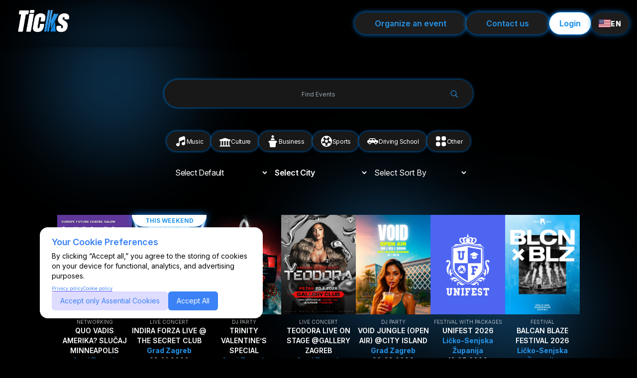

--- FILE ---
content_type: text/html; charset=utf-8
request_url: https://ticks.hr/events
body_size: 12492
content:
<!DOCTYPE html>
<html lang="en">
  <head>
    <meta charset="UTF-8" />
    <meta http-equiv="X-UA-Compatible" content="IE=edge" />
    <meta name="viewport" content="width=device-width, initial-scale=1.0" />
    
    <meta
      name="google-site-verification"
      content="ilraQNiWswkZ71LvQ9J0uky4NScYXPJ344CgtqAlX_Q"
    />
    <meta name="msvalidate.01" content="634BFF7BECE3CF94499DC41579443001" />
    <script src="/static/customcdn.js"></script>
    <link rel="stylesheet" href="/static/customStyle.css" />
    <link rel="stylesheet" href="/static/css/custom_styles.css" />
    <link
      rel="icon"
      href="/static/Ticks/maillogo.jpg"
      type="image/png"
    />
    <link rel="stylesheet" href="/static/folioFont/stylesheet.css" />
    <script src="https://code.jquery.com/jquery-3.6.0.min.js"></script>
    <script src="https://cdnjs.cloudflare.com/ajax/libs/moment.js/2.29.1/moment.min.js"></script>

    <!-- AOS Animation Library -->
    <link href="https://unpkg.com/aos@2.3.1/dist/aos.css" rel="stylesheet">
    <script src="https://unpkg.com/aos@2.3.1/dist/aos.js"></script>
  
    <script
      async
      src="https://www.googletagmanager.com/gtag/js?id=G-2RVXE37DL6"
    ></script>
    <script>
      window.dataLayer = window.dataLayer || [];
      function gtag() {
        dataLayer.push(arguments);
      }
      gtag("js", new Date());

      gtag("config", "G-2RVXE37DL6");
    </script>

    <title>
      Find Events in Croatia: Ticks - Concerts, Sports, Driving Schools
    </title>
    <meta
      name="description"
      content="Discover & book your next exciting event in Croatia with Ticks! Concerts, sports games, driving lessons & more - all on one platform. Find your perfect event today"
    />
    <meta
      name="keywords"
      content="festivali u hrvatskoj, koncerti u hrvatskoj, sportske manifestacije u hrvatskoj, kulturne manifestacije u hrvatskoj, vikend izleti u hrvatskoj, obiteljski događaji u hrvatskoj, karte za dogadaje u hrvatskoj, gdje ići u hrvatskoj, što raditi u hrvatskoj, događaji na moru"
    />
  </head>
  <body id="nav" class="bg-black relative">
    <!-- Animated Blue Blobs - Fixed to viewport -->
    <div class="blob blob-1"></div>
    <div class="blob blob-2"></div>
    <div class="blob blob-3"></div>
    <!-- End Animated Blobs -->

    
<script src="https://ticks.hr/static/cookies.js"></script>
<script src="https://ajax.aspnetcdn.com/ajax/jQuery/jquery-3.4.1.min.js"></script>
<script src="/static/js/selected_language.js"></script>

<link rel="stylesheet" href="/static/css/style.css" />
<nav class="bg-black/50 backdrop-blur-lg py-4 md:py-6 nav_shadow transition-all duration-300 z-50 fixed w-full" data-aos="fade-down" data-aos-duration="1000">
  <div class="container mx-auto px-4 flex justify-between items-center">
    <!-- Logo -->
    <div class="flex-shrink-0 w-[160px] md:w-[125px] bg-red-500">
      <a href="/" class="flex items-center transition-all duration-300 logo-container">
        <div class="site-logo md:ml-3">
          <div class="site-logo__logomark">
            
              <img
                class="md:w-[120px] w-[60px] md:ml-0 -mt-1 md:-mt-5 logo-img"
                src="/static/Ticks/newTicks/blacktop_tickshr.png"
                alt="Logo"
              />
            
          </div>
          
          <div class="site-logo__wordmark">
            
              <img
                class="md:w-[100px] md:h-[50px] w-20 h-8 mt-1 md:mt-0 object-contain logo-img"
                src="/static/Ticks/newTicks/k-removebg-preview.png"
                alt="Logo"
              />
            
          </div>
        </div>
      </a>
    </div>

    <!-- Desktop Navigation -->
    <div class="hidden lg:flex items-center gap-[50px]">
      <!-- Organize an event -->
      <a
        href="/create-event"
        class="hover:text-[#2695EA] text-brand px-10 text-base font-semibold transition-all duration-300 dark-shadow-button"
      >
        Organize an event
      </a>

      <!-- Contact us -->
      <a
        href="/contact-us"
        class="hover:text-[#2695EA] px-10 text-brand text-base font-semibold transition-all duration-300 dark-shadow-button"
      >
        Contact us
      </a>

      <!-- Login/Profile -->
            
        <a onclick="loginopen();"
          class="cursor-pointer login-button white-shadow-button text-brand flex justify-center items-center border border-[#2695EA] text-base font-bold hover:bg-black hover:text-[#2695EA] transition-all duration-700"
        >
          Login
        </a>
        

      <!-- Language Selector -->
      <div class="languageSelector flex items-center">
        <div class="lang-switch">
          <button type="button" class="lang-pill lang-dark lang-en">
            <span class="lang-flag"></span>
            <span class="lang-code">EN</span>
            <svg class="lang-caret" width="12" height="12" viewBox="0 0 16 16" fill="none" xmlns="http://www.w3.org/2000/svg"><path d="M4 6L8 10L12 6" stroke="currentColor" stroke-width="1.5" stroke-linecap="round" stroke-linejoin="round"/></svg>
          </button>
          <div class="lang-menu">
            <form action="/i18n/setlang/" method="post">
              <input type="hidden" name="csrfmiddlewaretoken" value="U6M2XHS6HCtuoM8TEvdhE13rn8mJkrRZh0eDRpLy9EqSkamTHEuAclxyDllS2ZO0">
              <input type="hidden" name="next" value="/events">
              <input type="hidden" name="language" value="en">
              <button type="submit" class="lang-option lang-en"><span class="lang-flag"></span>EN</button>
            </form>
            <form action="/i18n/setlang/" method="post">
              <input type="hidden" name="csrfmiddlewaretoken" value="U6M2XHS6HCtuoM8TEvdhE13rn8mJkrRZh0eDRpLy9EqSkamTHEuAclxyDllS2ZO0">
              <input type="hidden" name="next" value="/events">
              <input type="hidden" name="language" value="hr">
              <button type="submit" class="lang-option lang-hr"><span class="lang-flag"></span>HR</button>
            </form>
          </div>
        </div>
      </div>

    </div>

    <!-- Mobile Right Actions -->
    <div class="flex items-center lg:hidden ml-auto">
      <button onclick="menuopen();" class="flex items-center">
        <svg
          id="ham"
          xmlns="http://www.w3.org/2000/svg"
          class="icon icon-tabler icon-tabler-align-right"
          width="28"
          height="28"
          viewBox="0 0 24 24"
          stroke-width="1.5"
          
            stroke="#2695EA"
          
          fill="none"
          stroke-linecap="round"
          stroke-linejoin="round"
        >
          <path stroke="none" d="M0 0h24v24H0z" fill="none" />
          <path d="M4 6l16 0" />
          <path d="M10 12l10 0" />
          <path d="M6 18l14 0" />
        </svg>
      </button>
    </div>
  </div>
<!--<div class="md:h-20 h-[60px]"></div>-->
</nav>

<!-- Mobile Navigation Menu -->
<div id="menuopen" class="lg:hidden fixed top-0 -translate-y-full w-full h-screen z-[60] transition-all duration-300 overflow-y-auto max-h-screen pb-24 bg-[#303030]/50 backdrop-blur-lg">
  <!-- Mobile Menu Header -->
  <div class="flex justify-between items-center p-4 bg-black border-b border-gray-700">

      <img
          class="md:w-[120px] w-[60px] -mt-1 md:-mt-5 logo-img"
          src="/static/Ticks/newTicks/blacktop_tickshr.png"
          alt="Logo"
      />

    <button onclick="menuopen();" class="text-white p-2">
        <svg
          id="cross-mobile"
          xmlns="http://www.w3.org/2000/svg"
          class="icon icon-tabler icon-tabler-x"
          width="24"
          height="24"
          viewBox="0 0 24 24"
          stroke-width="1.5"
          stroke="currentColor"
          fill="none"
          stroke-linecap="round"
          stroke-linejoin="round"
        >
          <path stroke="none" d="M0 0h24v24H0z" fill="none" />
          <path d="M18 6l-12 12" />
          <path d="M6 6l12 12" />
        </svg>
      </button>
  </div>
  <!-- Mobile Menu Header Ends Here -->
      
      <div class="md:hidden flex gap-3 items-center w-full justify-between px-4 mt-5">
        <div class="relative w-[190px]">
            
          <div class="flex gap-1 items-center cursor-pointer relative justify-center">
            

                  <a onclick="loginopen(); menuopen();"
                        class="!cursor-pointer md:w-24 h-8 w-20 bg-white dark-shadow-button text-[#2695EA] lg:hidden flex justify-center items-center border border-[#2695EA] md:text-base text-xs rounded-full hover:bg-white hover:text-[#2695EA] transition-all duration-700"
                        >Login
                  </a>

            
          
          </div>
        </div>
        <svg
          class="lg:hidden flex"
          width="2"
          height="34"
          viewBox="0 0 2 34"
          fill="none"
          xmlns="http://www.w3.org/2000/svg"
        >
          <path
            d="M1 1L0.999999 33"
            stroke="#8C8C8C"
            stroke-linecap="round"
          />
        </svg>
        <div class="relative w-[190px] flex justify-center items-center mobileLanguageSelector">
          <div class="lang-switch w-full">
            <button type="button" class="lang-pill lang-dark lang-en w-full justify-center">
              <span class="lang-flag"></span>
              <span class="lang-code">EN</span>
              <svg class="lang-caret" width="12" height="12" viewBox="0 0 16 16" fill="none" xmlns="http://www.w3.org/2000/svg"><path d="M4 6L8 10L12 6" stroke="currentColor" stroke-width="1.5" stroke-linecap="round" stroke-linejoin="round"/></svg>
            </button>
            <div class="lang-menu w-full">
              <form action="/i18n/setlang/" method="post">
                <input type="hidden" name="csrfmiddlewaretoken" value="U6M2XHS6HCtuoM8TEvdhE13rn8mJkrRZh0eDRpLy9EqSkamTHEuAclxyDllS2ZO0">
                <input type="hidden" name="next" value="/events">
                <input type="hidden" name="language" value="en">
                <button type="submit" class="lang-option lang-en w-full"><span class="lang-flag"></span>EN</button>
              </form>
              <form action="/i18n/setlang/" method="post">
                <input type="hidden" name="csrfmiddlewaretoken" value="U6M2XHS6HCtuoM8TEvdhE13rn8mJkrRZh0eDRpLy9EqSkamTHEuAclxyDllS2ZO0">
                <input type="hidden" name="next" value="/events">
                <input type="hidden" name="language" value="hr">
                <button type="submit" class="lang-option lang-hr w-full"><span class="lang-flag"></span>HR</button>
              </form>
            </div>
          </div>
        </div>
      </div>
      
      <div class="text-center block md:hidden px-4 mt-2"><span class="text-[#2695EA] text-lg font-extrabold uppercase">For Buyers</span></div>
      
      <div class="flex flex-col items-center px-4 space-y-2 mt-2">
      <a
        href="/events"
        class="hover:text-[#2695EA] text-white md:text-base text-sm md:font-medium md:font-semibold"
        onclick="menuopen();"
        >Find Events</a>
        
      <a
        href="/my-orders"
        class="hover:text-[#2695EA] text-white md:text-base text-sm font-extrabold block md:hidden"
        onclick="menuopen();"
        >My Tickets</a>
        
      <a
        href="/services/"
        class="hover:text-[#2695EA] text-white md:text-base text-sm md:font-medium font-semibold hidden md:block"
        onclick="menuopen();"
        >Services</a>

      <a
        href="/contact-us"
        class="hover:text-[#2695EA] text-white md:text-base text-sm md:font-medium md:font-semibold"
        onclick="menuopen();"
        >Contact us</a
      >

      
      
      <a href="/services/" class="hover:text-[#2695EA] flex md:justify-start justify-start md:hidden text-white md:text-base text-sm md:font-medium md:font-semibold"
                  onclick="menuopen();">Services</a>

      
      <div
        class="flex md:flex-col flex-col-reverse md:justify-start justify-center md:items-start items-center"
      >

      

        
        <a
          href="/create-event"
          class="md:h-11 h-7 md:w-[174px] dark-shadow-button w-[190px] bg-white text-[#2695EA] font-bold flex justify-center items-center md:text-base text-sm rounded-full transition-all duration-300"
          onclick="menuopen();"
          >Organize an event</a
        >

      </div>
      </div>
</div>

<div class="md:h-20 h-[60px]"></div>
<div
id="loginclose"
class="hidden px-2 bg-black bg-opacity-40 flex justify-center items-center overflow-y-auto h-full my-auto fixed top-0 left-0 right-0 bottom-0 z-[9999] modal-backdrop"
>
<div class="w-full flex justify-center my-auto items-center z-set">
  <div
    class="md:max-w-[580px] w-full blue-shadow bg-black relative md:px-12 md:py-12 px-6 py-6 mx-auto rounded-md modal-content"
  >
    <button onclick="loginclose();">
      <svg
        class="absolute cursor-pointer right-8 top-8"
        width="18"
        height="19"
        viewBox="0 0 18 19"
        fill="none"
        xmlns="http://www.w3.org/2000/svg"
      >
        <path
          d="M17 1.44824L1 17.6321M1 1.44824L17 17.6321"
          stroke="#969696"
          stroke-width="2"
          stroke-linecap="round"
          stroke-linejoin="round"
        />
      </svg>
    </button>
    <div class="text-[#2795e9] text-4xl font-bold text-center">
      Welcome Back
    </div>
    
    <form id="loginForm">

      <input type="hidden" name="csrfmiddlewaretoken" value="U6M2XHS6HCtuoM8TEvdhE13rn8mJkrRZh0eDRpLy9EqSkamTHEuAclxyDllS2ZO0">

        <div class="w-full mt-8 mb-5">
          <label
            for=""
            class="text-white text-sm font-normal uppercase leading-tight tracking-tight"
            >USER NAME <span class="text-[#df3636]">*</span></label
          >

          <input type="hidden" name="next" value="">
          
          <input
            type="text"
            name="username"
            id="username"
            placeholder="Enter username or email"
            class="w-full mt-1 px-4 outline-none bg-[#f0f0f0] rounded-md border border-[#d7d7d7] h-12 flex items-center"
          />
        </div>
        <div class="w-full mt-4">
          <label
            for=""
            class="text-white text-sm font-normal uppercase leading-tight tracking-tight"
            >PASSWORD <span class="text-[#df3636]">*</span></label
          >
          <input
            type="password"
            name="password"
            id="password"
            placeholder="Enter Your Password"
            class="w-full mt-1 px-4 outline-none bg-[#f0f0f0] rounded-md border border-[#d7d7d7] h-12 flex items-center"
          />
        </div>
        <p class="text-right mb-2 mt-2"><a
          href="/forget-password"
          class="text-[#2795e9] text-xs font-normal mt-2 mb-6 cursor-pointer underline"
        >
          Forgot Password?
        </a></p>

        <button
            type="submit"
            id="loginButton"
            class="w-full bg-[#2695EA] py-3 text-white flex gap-5 justify-center items-center border border-[#2695EA] md:text-sm text-sm font-bold rounded-md hover:bg-black hover:text-[#2695EA] transition-all duration-700"
        >
            <span id="buttonText">Login</span>  <!-- This text will show before the response -->
  
            <div role="status" id="loadingSpinner" class="justify-center items-center hidden">
                <svg aria-hidden="true" class="w-4 h-4 relative top-2 left-5 text-gray-200 animate-spin dark:text-gray-600 fill-black" viewBox="0 0 100 101" fill="none" xmlns="http://www.w3.org/2000/svg">
                    <path d="M100 50.5908C100 78.2051 77.6142 100.591 50 100.591C22.3858 100.591 0 78.2051 0 50.5908C0 22.9766 22.3858 0.59082 50 0.59082C77.6142 0.59082 100 22.9766 100 50.5908ZM9.08144 50.5908C9.08144 73.1895 27.4013 91.5094 50 91.5094C72.5987 91.5094 90.9186 73.1895 90.9186 50.5908C90.9186 27.9921 72.5987 9.67226 50 9.67226C27.4013 9.67226 9.08144 27.9921 9.08144 50.5908Z" fill="currentColor"/>
                    <path d="M93.9676 39.0409C96.393 38.4038 97.8624 35.9116 97.0079 33.5539C95.2932 28.8227 92.871 24.3692 89.8167 20.348C85.8452 15.1192 80.8826 10.7238 75.2124 7.41289C69.5422 4.10194 63.2754 1.94025 56.7698 1.05124C51.7666 0.367541 46.6976 0.446843 41.7345 1.27873C39.2613 1.69328 37.813 4.19778 38.4501 6.62326C39.0873 9.04874 41.5694 10.4717 44.0505 10.1071C47.8511 9.54855 51.7191 9.52689 55.5402 10.0491C60.8642 10.7766 65.9928 12.5457 70.6331 15.2552C75.2735 17.9648 79.3347 21.5619 82.5849 25.841C84.9175 28.9121 86.7997 32.2913 88.1811 35.8758C89.083 38.2158 91.5421 39.6781 93.9676 39.0409Z" fill="currentFill"/>
                </svg>
                <span class="sr-only">Loading...</span>
            </div>

        </button>

    </form>

    <div class="mt-4">
      <p
        id="response-message"
        class="w-full hidden py-2 bg-[#ff0000]/20 text-[#DF3636] gap-3 text-center items-center border border-[#df3636]/30 md:text-sm text-sm font-normal px-3 rounded-md transition-all duration-700"
      >
        </p
      >
    </div>

    
    <div
      class="my-4 flex gap-2 items-center md:max-w-[366px] w-full mx-auto"
    >
      <div class="w-full border"></div>
      <p class="text-neutral-600 text-sm font-medium">OR</p>
      <div class="w-full border"></div>
    </div>
    
    <a
      href="/accounts/google/login/" aria-label="Continue with google" role="button" id="googleLogin"
      class="h-10 w-full bg-black text-neutral-600 flex justify-center gap-2 items-center border border-neutral-600 md:text-sm text-sm font-bold rounded-md hover:bg-black hover:text-[#2695EA] transition-all duration-700"
    >
      <img
        src="/static/Ticks/newTicks/google-icon.png"
        alt="Google Icons"
        class="w-[18px]"
      />
      Login with google</a
    >
    <div class="text-center mt-4">
      <span class="text-white text-xs font-normal">New user?</span
      ><span
        onclick="registeropen();"
        class="text-[#2795e9] text-xs font-medium underline cursor-pointer"
        >Register Here</span
      >
    </div>
  </div>
</div>
</div>


<div id="registerclose" class="hidden px-2 bg-black bg-opacity-40 flex justify-center items-center overflow-y-auto h-full my-auto fixed top-0 left-0 right-0 bottom-0 z-[9999] modal-backdrop" >

<div class="w-full flex justify-center my-auto items-center z-set">
  <div
  class="md:max-w-[580px] w-full blue-shadow bg-black relative md:px-12 md:py-10 px-6 py-6 mx-auto rounded-md modal-content"
  >
  <button onclick="registerclose();">
            <svg
              class="absolute cursor-pointer right-8 top-8"
              width="18"
              height="19"
              viewBox="0 0 18 19"
              fill="none"
              xmlns="http://www.w3.org/2000/svg"
            >
              <path
                d="M17 1.44824L1 17.6321M1 1.44824L17 17.6321"
                stroke="#969696"
                stroke-width="2"
                stroke-linecap="round"
                stroke-linejoin="round"
                />
              </svg>
            </button>
            <div class="text-[#2795e9] text-2xl font-bold text-center">
              Register
            </div>

            <div id="response-message2" class="hidden mt-5 py-2 gap-3 text-center items-center md:text-sm text-sm border font-normal px-3 rounded-md transition-all duration-700"></div>
         
            <form id="registrationFormNew">
          <input type="hidden" name="csrfmiddlewaretoken" value="U6M2XHS6HCtuoM8TEvdhE13rn8mJkrRZh0eDRpLy9EqSkamTHEuAclxyDllS2ZO0">
          <div class="w-full mt-8 mb-4">
            <label
              for=""
              class="text-white text-xs font-normal uppercase leading-tight tracking-tight"
              >USER NAME <span class="text-[#df3636]">*</span></label
            >
            <input
              type="text"
              placeholder=""
              name="username"
              id="regusername"
              required=""
              class="w-full mt-1 px-4 outline-none bg-[#f0f0f0] rounded-md border border-[#d7d7d7] h-8 flex items-center"
            />
          </div>
          <div class="w-full mb-4">
            <label
              for=""
              class="text-white text-xs font-normal uppercase leading-tight tracking-tight"
              >EMAIL ADDRESS<span class="text-[#df3636]">*</span></label
            >
            <input
              type="text"
              placeholder=""
              id="regemail"
              name="email"
              required=""
              class="w-full mt-1 px-4 outline-none bg-[#f0f0f0] rounded-md border border-[#d7d7d7] h-8 flex items-center"
            />
          </div>
          <div class="flex gap-4 lg:flex-nowrap flex-wrap">
            <div class="w-full">
              <label
                for=""
                class="text-white text-sm font-normal uppercase leading-tight tracking-tight"
                >FIRST NAME <span class="text-[#df3636]">*</span></label
              >
              <input
                type="text"
                placeholder=""
                id="first_name"
                name="first_name"
                required=""
                class="w-full mt-1 px-4 outline-none bg-[#f0f0f0] rounded-md border border-[#d7d7d7] h-8 flex items-center"
              />
            </div>
            <div class="w-full">
              <label
                for=""
                class="text-white text-sm font-normal uppercase leading-tight tracking-tight"
                >LAST NAME<span class="text-[#df3636]">*</span></label
              >
              <input
                type="text"
                placeholder=""
                id="last_name"
                name="last_name"
                required=""
                class="w-full mt-1 px-4 outline-none bg-[#f0f0f0] rounded-md border border-[#d7d7d7] h-8 flex items-center"
              />
            </div>
          </div>
          <div class="flex gap-4 lg:flex-nowrap flex-wrap mt-4">
            <div class="w-full">
              <label
                for=""
                class="text-white text-sm font-normal uppercase leading-tight tracking-tight"
                >AGE <span class="text-[#df3636]">*</span></label
              >
              <input
                type="text"
                placeholder=""
                id="age"
                name="age"
                required=""
                class="w-full mt-1 px-4 outline-none bg-[#f0f0f0] rounded-md border border-[#d7d7d7] h-8 flex items-center"
              />
            </div>
            <div class="w-full">
              <label
                for=""
                class="text-white text-sm font-normal uppercase leading-tight tracking-tight"
                >Gender<span class="text-[#df3636]">*</span></label
              >
              <select
                name="gender"
                id="gender"
                required=""
                class="w-full mt-1 px-4 outline-none bg-[#f0f0f0] rounded-md border border-[#d7d7d7] h-8 flex items-center"
              >
                <option value="0">Select</option>
                <option value="1">Male</option>
                <option value="2">Female</option>
              </select>
            </div>
          </div>
          <div class="w-full mt-4">
            <label
              for=""
              class="text-white text-sm font-normal uppercase leading-tight tracking-tight"
              >PASSWORD <span class="text-[#df3636]">*</span></label
            >
            <input
              type="password"
              id="regpassword"
              name="password"
              placeholder=""
              required=""
              class="w-full mt-1 px-4 outline-none bg-[#f0f0f0] rounded-md border border-[#d7d7d7] h-8 flex items-center"
            />
          </div>
          <div class="w-full mt-4 mb-6">
            <label
              for=""
              class="text-white text-sm font-normal uppercase leading-tight tracking-tight"
              >CONFIRM PASSWORD <span class="text-[#df3636]">*</span></label
            >
            <input
              type="password"
              placeholder=""
              id="confirm_password"
              name="confirm_password"
              required=""
              class="w-full mt-1 px-4 outline-none bg-[#f0f0f0] rounded-md border border-[#d7d7d7] h-8 flex items-center"
            />
          </div>
          <input
            type="submit"
            id="registerButton"
            value="Create Account"
            class="h-10 w-full bg-[#2695EA] text-white flex justify-center items-center border border-[#2695EA] md:text-sm text-sm font-bold rounded-md hover:bg-black hover:text-[#2695EA] transition-all duration-700"
            />

          </form>

           <div class="flex justify-center items-center mt-2">
            <div role="status" id="loadingSpinner2" class="hidden">
              <svg aria-hidden="true" class="w-8 h-8 text-gray-200 animate-spin dark:text-gray-600 fill-blue-600" viewBox="0 0 100 101" fill="none" xmlns="http://www.w3.org/2000/svg">
                  <path d="M100 50.5908C100 78.2051 77.6142 100.591 50 100.591C22.3858 100.591 0 78.2051 0 50.5908C0 22.9766 22.3858 0.59082 50 0.59082C77.6142 0.59082 100 22.9766 100 50.5908ZM9.08144 50.5908C9.08144 73.1895 27.4013 91.5094 50 91.5094C72.5987 91.5094 90.9186 73.1895 90.9186 50.5908C90.9186 27.9921 72.5987 9.67226 50 9.67226C27.4013 9.67226 9.08144 27.9921 9.08144 50.5908Z" fill="currentColor"/>
                  <path d="M93.9676 39.0409C96.393 38.4038 97.8624 35.9116 97.0079 33.5539C95.2932 28.8227 92.871 24.3692 89.8167 20.348C85.8452 15.1192 80.8826 10.7238 75.2124 7.41289C69.5422 4.10194 63.2754 1.94025 56.7698 1.05124C51.7666 0.367541 46.6976 0.446843 41.7345 1.27873C39.2613 1.69328 37.813 4.19778 38.4501 6.62326C39.0873 9.04874 41.5694 10.4717 44.0505 10.1071C47.8511 9.54855 51.7191 9.52689 55.5402 10.0491C60.8642 10.7766 65.9928 12.5457 70.6331 15.2552C75.2735 17.9648 79.3347 21.5619 82.5849 25.841C84.9175 28.9121 86.7997 32.2913 88.1811 35.8758C89.083 38.2158 91.5421 39.6781 93.9676 39.0409Z" fill="currentFill"/>
              </svg>
              <span class="sr-only">Loading...</span>
            </div>
            </div>
          
          
        
          <div
            class="my-4 flex gap-2 items-center md:max-w-[366px] w-full mx-auto"
          >
            <div class="w-full border"></div>
            <p class="text-neutral-600 text-sm font-medium">OR</p>
            <div class="w-full border"></div>
          </div>
          <a
            href="/accounts/google/login/" aria-label="Continue with google" role="button" id="googleLogin"
            class="h-10 w-full bg-black text-neutral-600 flex justify-center gap-2 items-center border border-neutral-600 md:text-sm text-sm font-bold rounded-md hover:bg-black hover:text-[#2695EA] transition-all duration-700"
          >
            <img
              src="/static/Ticks/newTicks/google-icon.png"
              alt="Google Icons"
              class="w-[18px]"
            />
            Login with google</a
          >
          <div class="text-center mt-4">
            <span class="text-white text-xs font-normal"
              >Already a member? </span
            ><span
              onclick="loginopen();"
              class="text-[#2795e9] text-xs font-medium underline cursor-pointer"
              >Login Here</span
            >
          </div>
        </div>
      </div>
</div>


<!-- Maintenance Modal -->
    


<script>
  function closeModal() {
      document.getElementById('default-modal').classList.add('hidden');
  }

</script>
<script>
(function() {
  const switches = document.querySelectorAll('.lang-switch');
  switches.forEach(sw => {
    let hideTimeout;
    const open = () => {
      clearTimeout(hideTimeout);
      sw.classList.add('open');
    };
    const close = () => {
      hideTimeout = setTimeout(() => sw.classList.remove('open'), 150);
    };
    sw.addEventListener('mouseenter', open);
    sw.addEventListener('mouseleave', close);
    sw.addEventListener('focusin', open);
    sw.addEventListener('focusout', close);
  });
})();
</script>

<script>
  
    window.addEventListener("scroll", function () {
      var scroll = window.scrollY;
      var logo = document.querySelector(".site-logo");

      if (scroll >= 1) {
        logo.classList.add("word");
        logo.classList.remove("logo");
      } else {
        if (logo.classList.contains("word")) {
          logo.classList.add("logo");
          logo.classList.remove("word");
        }
      }
    });
  

  function menuopen() {
    const menu = document.getElementById("menuopen");
    const ham = document.getElementById("ham");
    const cross = document.getElementById("cross");
    const blurs = document.getElementById("blurs");
    
    // Toggle menu visibility - slide from top
    menu.classList.toggle("translate-y-0");
    menu.classList.toggle("-translate-y-full");
    
    // Toggle hamburger/cross icons
    ham.classList.toggle("hidden");
    cross.classList.toggle("hidden");
    
    // Toggle backdrop blur
    blurs.classList.toggle("hidden");
    
    // Toggle body scroll
    document.body.classList.toggle("overflow-hidden");
    document.documentElement.classList.toggle("overflow-hidden");
  }

  function profile() {
    document.getElementById("profileshow").classList.toggle("hidden");
    document.getElementById("profileshow").classList.add("small-slide-down");
    // alert("yes im");
}
function profile1() {
    document.getElementById("profileshow1").classList.toggle("hidden");
    document.getElementById("profileshow1").classList.add("small-slide-down");
    // alert("yes im");
}

  function loginopen() {
        const modal = document.getElementById("loginclose");
        modal.classList.remove("hidden");
        // Trigger animation after a small delay to ensure the element is visible
        setTimeout(() => {
          modal.classList.add("modal-show");
        }, 10);
        document.getElementById("registerclose").classList.add("hidden");
  }
  
  function loginclose() {
        const modal = document.getElementById("loginclose");
        modal.classList.remove("modal-show");
        // Wait for animation to complete before hiding
        setTimeout(() => {
          modal.classList.add("hidden");
        }, 300);
  }

  function registeropen() {
    document.getElementById("loginclose").classList.add("hidden");
    const modal = document.getElementById("registerclose");
    modal.classList.remove("hidden");
    // Trigger animation after a small delay to ensure the element is visible
    setTimeout(() => {
      modal.classList.add("modal-show");
    }, 10);
  }

  function registerclose() {
    const modal = document.getElementById("registerclose");
    modal.classList.remove("modal-show");
    // Wait for animation to complete before hiding
    setTimeout(() => {
      modal.classList.add("hidden");
    }, 300);
  }

</script>



<script>
  $(document).ready(function() {
  // On form submission
  $('#loginForm').submit(function(event) {
    event.preventDefault(); // Prevent default form submission

    // Get values from the form
    var username = $('#username').val();
    var password = $('#password').val();
    var next_url = window.location.href;  // Adjust this if needed

    $('#loginButton').prop('disabled', true);  // Disable the login button
    $('#loadingSpinner').removeClass('hidden');  // Show the spinner

    // Send data to the backend
    $.ajax({
      url: '/auth/user/login', // URL to your login view
      type: 'POST',
      data: {
        username: username,
        password: password,
        next: next_url, // You can get 'next' URL from the form or the page
        csrfmiddlewaretoken: $('input[name="csrfmiddlewaretoken"]').val() // CSRF token
      },
      success: function(response) {

        $('#loadingSpinner').addClass('hidden');  // Hide the spinner
        $('#loginButton').prop('disabled', false);  // Enable the login button

        if (response.status === 'success') {
          // Redirect to the provided URL
          window.location.href = response.redirect_url;
        }
      },
      error: function(xhr, status, message, error) {
        $('#loadingSpinner').addClass('hidden');  // Hide the spinner
        $('#loginButton').prop('disabled', false);  // Enable the login button
        $("#response-message").removeClass("hidden");
        $("#response-message").text(JSON.parse(xhr.responseText).message);
      }
    });
  });

  $('#registrationFormNew').submit(function(event) {
    event.preventDefault(); // Prevent default form submission
    $('#loadingSpinner2').removeClass('hidden');
    // Show a loading spinner and disable the submit button
    $('#registerButton').prop('disabled', true); // Disable the button

    // Get values from the form
    var username = $('#regusername').val();
    var email = $('#regemail').val();
    var first_name = $('#first_name').val();
    var last_name = $('#last_name').val();
    var age = $('#age').val();
    var gender = $('#gender').val();
    var password = $('#regpassword').val();
    var confirm_password = $('#confirm_password').val();

    // Send data to the backend
    $.ajax({
      url: '/auth/user/registeration',  // Your Django registration view URL
      type: 'POST',
      data: {
        username: username,
        email: email,
        first_name: first_name,
        last_name: last_name,
        age: age,
        gender: gender,
        password: password,
        confirm_password: confirm_password,
        csrfmiddlewaretoken: $('input[name="csrfmiddlewaretoken"]').val() // CSRF token
      },
      success: function(response) {
        if (response.status === 200) {
          // Registration successful, show success message
          $('#response-message2').removeClass('hidden').text(response.message).addClass('text-green-500');
          $('#loadingSpinner2').addClass('hidden');
          $('#registrationFormNew')[0].reset();
        } else {
          // Registration failed, show error message
          $('#response-message2').removeClass('hidden').text(response.message).addClass('text-red-500');
        }

        $('#registerButton').prop('disabled', false); // Re-enable the button
        $('#loadingSpinner2').addClass('hidden');
      },
      error: function(xhr, status, error) {
        // Handle error, show error message
        $('#response-message2').removeClass('hidden').text('An error occurred. Please try again.').addClass('text-red-500');
        $('#registerButton').prop('disabled', false); // Re-enable the button
        $('#loadingSpinner2').addClass('hidden');
      }
    });
  });

});

</script>

<style>
@media (max-width: 768px) {
    .site-logo__logomark {
        position: absolute;
        width: 75px!important;
    }
}


    
    .active-language a{color: white !important;}
    
    @keyframes smallSlideDown {
      from {
          transform: translateY(-8px); /* Move down only 8px */
          opacity: 0;
      }
      to {
          transform: translateY(0);
          opacity: 1;
      }
    }
    
    .small-slide-down {
      animation: smallSlideDown 0.3s ease-out;
    }
    
    /* Modal Animation Styles */
    .modal-backdrop {
      opacity: 0;
      transition: opacity 0.3s ease-in-out;
    }
    
    .modal-backdrop.modal-show {
      opacity: 1;
    }
    
    .modal-content {
      transform: scale(0.8) translateY(-50px);
      opacity: 0;
      transition: all 0.3s cubic-bezier(0.34, 1.56, 0.64, 1);
    }
    
    .modal-backdrop.modal-show .modal-content {
      transform: scale(1) translateY(0);
      opacity: 1;
    }
    
    /* Enhanced backdrop blur effect */
    .modal-backdrop.modal-show {
      backdrop-filter: blur(8px);
      -webkit-backdrop-filter: blur(8px);
    }
    
    /* Mobile responsive adjustments */
    @media (max-width: 768px) {
      .modal-content {
        transform: scale(0.9) translateY(-30px);
        margin: 1rem;
      }
      
      .modal-backdrop.modal-show .modal-content {
        transform: scale(1) translateY(0);
      }
    }
    
    /* Prevent AOS and overflow issues on nav */
    nav {
      overflow: visible !important;
      max-width: 100vw !important;
    }
    
    nav .container {
      overflow: visible !important;
      max-width: 100% !important;
    }
    
    /* Mobile Navigation Fixes */
    @media (max-width: 1023px) {
      /* Prevent logo overflow */
      .logo-container {
        max-width: 60px !important;
        overflow: hidden !important;
      }
      
      .site-logo__logomark {
        position: relative !important;
        max-width: 60px !important;
      }
      
      /* Ensure hamburger button stays visible */
      nav button.lg\:hidden {
        display: flex !important;
        flex-shrink: 0 !important;
        min-width: 44px !important;
        min-height: 44px !important;
        position: relative !important;
        z-index: 51 !important;
      }
      
      /* Fix logo to prevent pushing hamburger off */
      nav .container > div:first-child {
        flex-shrink: 0 !important;
        max-width: 70px !important;
      }
      
      /* Prevent AOS from affecting nav positioning */
      nav[data-aos] {
        transform: none !important;
        opacity: 1 !important;
      }
    }
    
</style>

    <div class="relative">
      <div
        class="md:max-w-[1320px] w-full mx-auto px-4 relative md:pt-12 pt-1 pb-[10px] z-40 xx"
      >
        <div class="container mx-auto px-4 flex justify-center relative pt-8">
          <div class="relative md:max-w-[620px] w-[80%]">
            <input
              type="text"
              name="search"
              id="search"
              placeholder="Find Events"
              class="w-full text-center bg-[#181818] placeholder:text-xs text-white rounded-full blue-shadow px-4 md:py-4 py-3 outline-none relative z-20"
            />
            <svg
              xmlns="http://www.w3.org/2000/svg"
              class="icon icon-tabler icon-tabler-search absolute right-5 md:right-7 top-4 md:top-5 z-20 cursor-pointer"
              width="18"
              height="18"
              viewBox="0 0 24 24"
              stroke-width="1.5"
              stroke="#2695ea"
              fill="none"
              stroke-linecap="round"
              stroke-linejoin="round"
            >
              <path stroke="none" d="M0 0h24v24H0z" fill="none" />
              <circle cx="10" cy="10" r="7" />
              <line x1="21" y1="21" x2="15" y2="15" />
            </svg>
          </div>
        </div>
        <!-- Search Ends Here -->

        <div
          class="flex gap-4 lg:flex-nowrap flex-wrap md:mt-12 mt-4 justify-center"
        >
          <a
            href="/events?filter=music"
            class="cursor-pointer text-white bg-[#181818] blue-shadow md:rounded-[24px] rounded-full md:px-4 px-2 py-2 text-xs flex gap-2 items-center capitalize leading-tight tracking-tight"
          >
            <img
              src="/static/Ticks/newTicks/music-note-svgrepo-com1.png"
              alt="Music"
              class="md:w-6 w-4"
            />
            <span class="md:flex hidden"> Music </span>
          </a>
          <a
            href="/events?filter=culture"
            class="cursor-pointer text-white bg-[#181818] blue-shadow md:rounded-[24px] rounded-full md:px-4 px-2 py-2 text-xs flex gap-2 items-center capitalize leading-tight tracking-tight"
          >
            <img
              src="/static/Ticks/newTicks/museum-building-bank-stock-exchange-svgrepo-com1.png"
              alt="Music"
              class="md:w-6 w-4"
            />
            <span class="md:flex hidden"> Culture </span>
          </a>
          <a
            href="/events?filter=business"
            class="cursor-pointer text-white bg-[#181818] blue-shadow md:rounded-[24px] rounded-full md:px-4 px-2 py-2 text-xs flex gap-2 items-center capitalize leading-tight tracking-tight"
          >
            <img
              src="/static/Ticks/newTicks/conference-svgrepo-com1.png"
              alt="Music"
              class="md:w-6 w-4"
            />
            <span class="md:flex hidden"> Business </span>
          </a>
          <a
            href="/events?filter=sports"
            class="cursor-pointer text-white bg-[#181818] blue-shadow md:rounded-[24px] rounded-full md:px-4 px-2 py-2 text-xs flex gap-2 items-center capitalize leading-tight tracking-tight"
          >
            <img
              src="/static/Ticks/newTicks/sports-soccer-svgrepo-com1.png"
              alt="Music"
              class="md:w-6 w-4"
            />
            <span class="md:flex hidden"> Sports </span>
          </a>
          <a
            href="/events?filter=driving"
            class="cursor-pointer text-white bg-[#181818] blue-shadow md:rounded-[24px] rounded-full md:px-4 px-2 py-2 text-xs flex gap-2 items-center capitalize leading-tight tracking-tight"
          >
            <img
              src="/static/Ticks/newTicks/car-svgrepo-com1.png"
              alt="Music"
              class="md:w-6 w-4"
            />
            <span class="md:flex hidden"> Driving School </span>
          </a>
          <a
            href="/events?filter=other"
            class="cursor-pointer text-white bg-[#181818] blue-shadow md:rounded-[24px] rounded-full md:px-4 px-2 py-2 text-xs flex gap-2 items-center capitalize leading-tight tracking-tight"
          >
            <img
              src="/static/Ticks/newTicks/category-svgrepo-com1.png"
              alt="Music"
              class="md:w-6 w-4"
            />
            <span class="md:flex hidden"> Other </span>
          </a>
        </div>
        <!--  -->
        <!-- 2795e9 -->
        <div
          class="flex md:gap-4 gap-2 lg:flex-nowrap flex-wrap md:mt-6 mt-1 justify-center"
        >
          <select
            name="event_time"
            id="event_time"
            class="text-white w-[100px] md:w-[200px] border-none outline-none bg-transparent select-style md:px-2 px-0 py-2 md:text-base text-[12px] leading-[33px] tracking-tight"
          >
            <option value="default" selected>Select Default</option>
            <option value="today">Today</option>
            <option value="tomorrow">Tomorrow</option>
            <option value="this_weekend">This Weekend</option>
            <option value="next_seven_days">Next Seven Days</option>
          </select>
          <select
            name="city"
            id="city"
            class="text-white w-[100px] md:w-[200px] border-none outline-none bg-transparent select-style md:px-2 px-0 py-2 md:text-base text-[12px] font-semibold leading-[33px] tracking-tight"
          >
            <option value="">Select City</option>
          </select>
          <select
            name="sort_by"
            id="sort_by"
            class="text-white w-[100px] md:w-[200px] border-none outline-none bg-transparent select-style md:px-2 px-0 py-2 md:text-base text-[12px]"
          >
            <option value="">Select Sort By</option>
            <option value="default">Default</option>
            <option value="by_name">By Name</option>
            <option value="by_date">By Time</option>
            <option value="newly_published">Newly Published</option>
          </select>
        </div>
      </div>
    </div>

    <div class="relative w-full">
      <div class="container mx-auto lg:px-10">
        <div
          id="loader"
          class="fixed inset-0 z-50 flex justify-center items-center bg-gray-500 opacity-75"
        >
          <div
            class="inline-block h-12 w-12 animate-spin rounded-full border-4 border-solid border-current border-r-blue-500 align-[-0.125em] text-primary motion-reduce:animate-[spin_1.5s_linear_infinite]"
            role="status"
          >
            <span
              class="!absolute !-m-px !h-px !w-px !overflow-hidden !whitespace-nowrap !border-0 !p-0 ![clip:rect(0,0,0,0)]"
              >Loading...</span
            >
          </div>
        </div>

        <div class="container mx-auto px-4 relative lg:pt-4 pt-4">
          <!--grid lg:grid-cols-6 md:grid-cols-3 grid-cols-2-->
          <div
            class="flex lg:justify-center justify-center lg:gap-[3rem] gap-10 mt-10 relative z-30 flex-wrap"
            id="eventsList"
          ></div>
        </div>
      </div>
    </div>
    <!--  -->

    
      <!-- <div class="flex lg:justify-between justify-center md:gap-4 gap-8 lg:flex-nowrap flex-wrap mt-10 relative z-30 md:block hidden">
        <div class="container mx-auto px-4 relative lg:pt-16 pt-12">
          <div
            class="flex lg:justify-center justify-center md:gap-7 gap-12 lg:flex-nowrap flex-wrap mt-10"
            id="expired-events-wrapper"
          >
            

            <div
              class="md:w-[150px] w-[120px] relative group hover:scale-105 transition-all duration-300"
            >
              <img
                src="/media/eventimages/Poster_Bomber.jpg"
                alt="BOMBER FW26 &quot;DRAFT NIGHT&quot; FASHION SHOW pwrd. by Omoda &amp; Jaecoo"
                class="w-full relative z-20 transition-all duration-300 grayscale grayscale-100"
              />
              <p
                class="absolute bottom-2 z-30 left-0 right-0 mx-auto text-[#7f7f7f] text-xs font-bold bg-white rounded-tl-md rounded-tr-md w-[114px] h-[18px] flex justify-center items-center"
              >
                5 days ago
              </p>
            </div>

            

            <div
              class="md:w-[150px] w-[120px] relative group hover:scale-105 transition-all duration-300"
            >
              <img
                src="/media/eventimages/event_poster_l54Ixj5.jpg"
                alt="Playboy Gala NYE 2026."
                class="w-full relative z-20 transition-all duration-300 grayscale grayscale-100"
              />
              <p
                class="absolute bottom-2 z-30 left-0 right-0 mx-auto text-[#7f7f7f] text-xs font-bold bg-white rounded-tl-md rounded-tr-md w-[114px] h-[18px] flex justify-center items-center"
              >
                20 days ago
              </p>
            </div>

            

            <div
              class="md:w-[150px] w-[120px] relative group hover:scale-105 transition-all duration-300"
            >
              <img
                src="/media/eventimages/event_poster_qwA4s16.jpg"
                alt="NYE 2026"
                class="w-full relative z-20 transition-all duration-300 grayscale grayscale-100"
              />
              <p
                class="absolute bottom-2 z-30 left-0 right-0 mx-auto text-[#7f7f7f] text-xs font-bold bg-white rounded-tl-md rounded-tr-md w-[114px] h-[18px] flex justify-center items-center"
              >
                20 days ago
              </p>
            </div>

            

            <div
              class="md:w-[150px] w-[120px] relative group hover:scale-105 transition-all duration-300"
            >
              <img
                src="/media/eventimages/event_poster_ZdgXpiZ.jpg"
                alt="SECRET NEW YEAR’S EVE 2026"
                class="w-full relative z-20 transition-all duration-300 grayscale grayscale-100"
              />
              <p
                class="absolute bottom-2 z-30 left-0 right-0 mx-auto text-[#7f7f7f] text-xs font-bold bg-white rounded-tl-md rounded-tr-md w-[114px] h-[18px] flex justify-center items-center"
              >
                20 days ago
              </p>
            </div>

            

            <div
              class="md:w-[150px] w-[120px] relative group hover:scale-105 transition-all duration-300"
            >
              <img
                src="/media/eventimages/event_poster_dHss6zK.jpg"
                alt="NEW YEARS EVE 2026 @ XO CLUB"
                class="w-full relative z-20 transition-all duration-300 grayscale grayscale-100"
              />
              <p
                class="absolute bottom-2 z-30 left-0 right-0 mx-auto text-[#7f7f7f] text-xs font-bold bg-white rounded-tl-md rounded-tr-md w-[114px] h-[18px] flex justify-center items-center"
              >
                20 days ago
              </p>
            </div>

            

            <div
              class="md:w-[150px] w-[120px] relative group hover:scale-105 transition-all duration-300"
            >
              <img
                src="/media/eventimages/event_poster_sHwXmEz.jpg"
                alt="EX ELITNI ODREDI XO"
                class="w-full relative z-20 transition-all duration-300 grayscale grayscale-100"
              />
              <p
                class="absolute bottom-2 z-30 left-0 right-0 mx-auto text-[#7f7f7f] text-xs font-bold bg-white rounded-tl-md rounded-tr-md w-[114px] h-[18px] flex justify-center items-center"
              >
                24 days ago
              </p>
            </div>

            

            <div
              class="md:w-[150px] w-[120px] relative group hover:scale-105 transition-all duration-300"
            >
              <img
                src="/media/eventimages/event_poster_i0SUaJq.jpg"
                alt="HOUSE OF HOUSE,  CHAPTER ONE"
                class="w-full relative z-20 transition-all duration-300 grayscale grayscale-100"
              />
              <p
                class="absolute bottom-2 z-30 left-0 right-0 mx-auto text-[#7f7f7f] text-xs font-bold bg-white rounded-tl-md rounded-tr-md w-[114px] h-[18px] flex justify-center items-center"
              >
                24 days ago
              </p>
            </div>

            
          </div>
        </div>
      </div> -->
    

    <!-- Organize -->
    <div
      class="container mx-auto px-4 md:px-10 relative pt-8 mb-10 md:mb-20 md:block hidden"
    >
      <div
        class="flex justify-center gap-4 md:gap-10 lg:flex-nowrap flex-wrap my-10"
      >
        <div class="md:max-w-[400px] w-full">
          <div class="w-full flex justify-center items-center p-4 h-[280px]">
            <img
              src="/static/Ticks/newTicks/o3.png"
              alt="O1"
              class="w-full object-contain h-full"
            />
          </div>
          <p
            class="text-center text-sm md:text-lg text-white font-medium capitalize mt-4"
          >
            Sales Management and <br />
            Marketing Analysis
          </p>
        </div>
        <div class="md:max-w-[400px] w-full">
          <div class="w-full flex justify-center items-center p-4 h-[280px]">
            <img
              src="/static/Ticks/newTicks/o2.png"
              alt="O1"
              class="w-full object-contain h-full"
            />
          </div>
          <p
            class="text-center text-sm md:text-lg text-white font-medium capitalize mt-4"
          >
            Free electronic ticket <br />
            scanning
          </p>
        </div>
        <div class="md:max-w-[400px] w-full">
          <div class="w-full flex justify-center items-center p-4 h-[280px]">
            <img
              src="/static/Ticks/newTicks/o1.png"
              alt="O1"
              class="w-full object-contain h-full"
            />
          </div>
          <p
            class="text-center text-sm md:text-lg text-white font-medium capitalize mt-4"
          >
            Deep Social Media <br />
            Integration
          </p>
        </div>
      </div>
      <a
        href="/create-event"
        class="h-12 md:w-[250px] extra-blue-shadow w-[160px] mx-auto bg-[#181818] text-white flex justify-center items-center md:text-base text-sm font-bold rounded-full hover:text-[#2695EA] transition-all duration-300"
        >Organize Your Event</a
      >
    </div>

    

<!-- <img
    src="/static/Ticks/newDesign/bg.jpg"
    alt="bg"
    class="absolute md:bottom-[1100px] left-0 bottom-[200px] transform scale-y-[-1] w-[100%] h-[400px] md:h-[670px] blur-lg -z-10"
/>

<img
    src="/static/Ticks/newDesign/bg.jpg"
    alt="bg"
    class="absolute md:bottom-[100px] left-0 bottom-[200px] w-[100%] h-[400px] md:h-[670px] transform scale-y-[-1] blur-lg -z-10"
/> -->

<div class="relative z-40 pt-20" data-aos="fade-up" data-aos-duration="1000">

    <!-- Footer -->
    <footer class="container mx-auto px-4">
    
        <div>

            <div class="grid grid-cols-3 gap-4 w-full text-center mb-3">
                
                <a href="/contact-us" class="text-white hover:text-gray-300 transform duration-700 ease-in-out text-[10px] md:text-sm">
                    Contact us
                </a>
                <a href="/create-event" class="text-white hover:text-gray-300 transform duration-700 ease-in-out text-[10px] md:text-sm">
                    Organize an event
                </a>
                
                <a href="/about-us" class="text-white hover:text-gray-300 transform duration-700 ease-in-out text-[10px] md:text-sm">
                    About us
                </a>

            </div>

            <div class="grid grid-cols-3 gap-4 w-full text-center mb-3">
                
                <a href="https://drive.google.com/drive/folders/1LU5ZeWp4XhWDweHVE1BEuION9dNhTedD?usp=sharing" class="text-[#2695ea] font-semibold transform duration-700 ease-in-out text-[10px] md:text-sm">
                    <div class="cursor-pointer flex flex-col items-center justify-center">
                        <span class="flex items-center gap-3 text-[#2695ea]" id="press_media_kit">
                          Press media kit
                        </span>
                        <hr class="mb-2 border-[1.5px] border-blue-500 w-[30%]" id="press_media_kit_hr" />
                    </div>
                </a>

                <a href="/terms-and-conditions" class="text-white hover:text-gray-300  transform duration-700 ease-in-out text-[10px] md:text-sm">
                    Terms & Conditions
                </a>
                
                <a href="/my-orders" class="text-white hover:text-gray-300 transform duration-700 ease-in-out text-[10px] md:text-sm">
                    My Tickets
                </a>

            </div>

        </div>

        <div class="flex justify-center items-center">

            <a href="/">
                
                    <img
                        class="w-[120px] md:w-[200px]"
                        src="/static/Ticks/newTicks/blacktop_tickshr.png"
                        alt="logo"
                    />
                
            </a>
        </div>
    </footer>
  
    <!-- Footer Ends Here -->

    <div class="container mx-auto flex justify-end px-4 relative">   
        <button id="scrollToTopBtn" class="text-white underline animate-[float_2s_ease-in-out_infinite]">
            <svg class="w-6 h-6 text-gray-800 dark:text-white" aria-hidden="true" xmlns="http://www.w3.org/2000/svg" width="24" height="24" fill="none" viewBox="0 0 24 24">
                <path stroke="currentColor" stroke-linecap="round" stroke-linejoin="round" stroke-width="2" d="M12 6v13m0-13 4 4m-4-4-4 4"/>
              </svg>              
        </button>
    </div>
  <!-- Bottom Bar -->
  <div class="container mx-auto px-4 relative lg:pt-4 pt-4 border-t border-black/40 lg:mt-10 mt-5">
    
    <div class="flex justify-center gap-4 items-center pb-5 relative z-30">
      <p class="text-white md:text-base text-sm font-normal">
        © Ticks 2025. All rights reserved.
      </p>
      <!-- <div class="flex gap-4 items-center">
        <a href="https://www.facebook.com/profile.php?id=61556674464831"
          ><img
            src="/static/Ticks/newTicks/fb.png"
            alt="Fb"
            class="hover:opacity-85 transition-all duration-700 flex flex-shrink-0 md:min-w-[46px] min-w-[36px] md:h-[46px] h-[36px] rounded-full"
        /></a>
        <a href="https://www.instagram.com/ticks.hr/"
          ><img
            src="/static/Ticks/newTicks/insta.png"
            alt="Insta"
            class="hover:opacity-85 transition-all duration-700 flex flex-shrink-0 md:min-w-[46px] min-w-[36px] md:h-[46px] h-[36px] rounded-full"
        /></a>
      </div> -->
    </div>
  </div>
  <!-- Bottom Bar Ends Here -->
</div>

  <script>
      function downloadLogo() {
        // Specify the direct download link for your logo
        var logoUrl = "https://ticks.hr/static/Ticks/tickshr_logo.png";
  
        // Create a hidden anchor element
        var a = document.createElement('a');
        a.href = logoUrl;
        a.download = "tickshr_logo.png"; // Set the desired file name
  
        // Append the anchor element to the document body
        document.body.appendChild(a);
  
        // Trigger a click event on the anchor element
        a.click();
  
        // Remove the anchor element from the document body after a short delay
        setTimeout(function() {
          document.body.removeChild(a);
        }, 100);
      }
    </script>
<script>
// JavaScript for "Go to Top" button
document.addEventListener('DOMContentLoaded', function() {
    var scrollToTopBtn = document.getElementById('scrollToTopBtn');

    // Adding a scroll event listener to show/hide the button
    window.addEventListener('scroll', function() {
        // Scroll position to show the button
        if (window.pageYOffset > 100) {
            scrollToTopBtn.classList.add('show');
        } else {
            scrollToTopBtn.classList.remove('show');
        }
    });

    // Smooth scrolling to top
    scrollToTopBtn.addEventListener('click', function() {
        window.scrollTo({
            top: 0,
            behavior: 'smooth'
        });
    });
});


      function show() {
         document.getElementById("drop").classList.toggle("hidden");
         document.getElementById("organizedrop").classList.add("hidden");

       }
       function mobshow() {
         document.getElementById("mobdrop").classList.toggle("hidden");
         document.getElementById("moborganizedrop").classList.add("hidden");
         document.getElementById("moblogindrop").classList.add("hidden");
        //  document.getElementById("mobdrop").classList.add("hidden");

       }
       function organize() {
         document.getElementById("organizedrop").classList.toggle("hidden");
         document.getElementById("drop").classList.add("hidden");
       }
       function moborganize() {
         document.getElementById("moborganizedrop").classList.toggle("hidden");
         document.getElementById("mobdrop").classList.add("hidden");
         document.getElementById("moblogindrop").classList.add("hidden");
       }
       function mobloginshow() {
         document.getElementById("moblogindrop").classList.toggle("hidden");
         document.getElementById("mobdrop").classList.add("hidden");
         document.getElementById("moborganizedrop").classList.add("hidden");
        //  document.getElementById("mobdrop").classList.add("hidden");

       }
       
   </script>
   <script>
    // Function to remove spaces from input value
    function removeSpaces(input) {
        var sanitizedValue = input.value.replace(/\s/g, '');
        input.value = sanitizedValue;
    }

    // Get all input elements with the class "remove-spaces"
    var inputFields = document.querySelectorAll('.remove-spaces');

    // Attach the removeSpaces function to the oninput event of each input field
    inputFields.forEach(function (input) {
        input.addEventListener('input', function () {
            removeSpaces(input);
        });
    });
    
    
    window.onload = function() {

            var referrer = document.referrer;
            if (referrer && referrer.includes("instagram.com")) {
                // Set session variable 'source' to 'instagram'
                sessionStorage.setItem('source', 'instagram');
            }
            // Check if 'source' is set in session
            var source = sessionStorage.getItem('source');
            if (source && source === 'instagram') {
                // Hide the Google login button
                document.getElementById("googleLogin").style.display = "none";
            }
        
        };
</script>


    <script src="https://cdnjs.cloudflare.com/ajax/libs/jquery-cookie/1.4.1/jquery.cookie.min.js"></script>
    <script src="https://cdnjs.cloudflare.com/ajax/libs/jquery-cookie/1.4.1/jquery.cookie.js"></script>
    <script src="/static/js/events.js"></script>
    <script src="/static/js/cities.js"></script>

    <!--  -->
    <script>
      // Nav

      var currentUrl = window.location.href;
      function setCookie(e, o, r) {
        var t = "";
        if (r) {
          var i = new Date();
          i.setTime(i.getTime() + 24 * r * 60 * 60 * 1e3),
            (t = "; expires=" + i.toUTCString());
        }
        document.cookie = e + "=" + o + t + "; path=/";
      }
      currentUrl.includes("/hr/")
        ? setCookie("language", "hr", 30)
        : setCookie("language", "en", 30);

      let sideBar = document.getElementById("mobile-nav"),
        menu = document.getElementById("menu"),
        cross = document.getElementById("cross");
      const sidebarHandler = (e) => {
        e
          ? ((sideBar.style.transform = "translateX(0px)"),
            menu.classList.add("hidden"),
            cross.classList.remove("hidden"))
          : ((sideBar.style.transform = "translateX(-100%)"),
            menu.classList.remove("hidden"),
            cross.classList.add("hidden"));
      };
    </script>

    <script>
      // Initialize AOS
      AOS.init({
        duration: 800,
        easing: 'ease-in-out',
        once: true,
        mirror: false,
        offset: 100,
      });
    </script>

  </body>
</html>


--- FILE ---
content_type: text/css
request_url: https://ticks.hr/static/customStyle.css
body_size: 5590
content:

@import url('https://fonts.googleapis.com/css2?family=Comfortaa:wght@300;400;500;600;700&family=Inter:wght@100;200;300;400;500;600;700;800;900&family=Poppins:ital,wght@0,100;0,300;0,400;0,500;0,600;0,700;0,800;0,900;1,800&display=swap');


body {
 font-family: 'Comfortaa', sans-serif;
font-family: 'Inter', sans-serif;
font-family: 'Poppins', sans-serif;
  overflow-x: hidden;
}
html {
  scroll-behavior: smooth;
}
/* width */
::-webkit-scrollbar {
  width: 4px;
}
/* Handle */
::-webkit-scrollbar-thumb {
  background: #4b5563;
  border-radius: 10px;
}
.bg-brand {
  background: #2494ea;
}
.bg-brand-hover {
  background: #4fa2e4;
}
.text-brand {
  color: #2494ea;
}
.animation {
  -webkit-animation: mover 2.5s infinite alternate;
  animation: mover 2.5s infinite alternate;
}
@-webkit-keyframes mover {
  0% {
    transform: translateY(0);
  }
  100% {
    transform: translateY(-10px);
  }
}
@keyframes mover {
  0% {
    transform: translateY(0);
  }
  100% {
    transform: translateY(-10px);
  }
}
#circle {
  filter: blur(4px);
  border-radius: 100%;
}
/* Swiper */
/* .mainDiv {
  position: relative;
  height: 100%;
  padding: 20px;
  width: 100%;
}
.swiper-button-next::after,
.swiper-button-prev::after {
  content: "";
}
.swiper-wrapper {
  display: flex;
  align-items: center;
}
.swiper-button-next,
.swiper-button-prev {
  height: 30px;
  width: 30px;
  margin-top: 40px;
}
.swiper {
  height: 100%;
}
@media (min-width: 768px) {
  .mainDiv {
    position: relative;
    width: 100%;
  }
  .swiper-button-next,
  .swiper-button-prev {
    height: 32px;
    width: 32px;
    margin: -40px 30px;
  }
}
@media (min-width: 1024px) {
  .mainDiv {
    position: relative;
    padding: 40px;
    padding-top: 0px;
    width: 75%;
  }
  .swiper-button-next,
  .swiper-button-prev {
    height: 40px;
    width: 40px;
    margin-top: -50px;
    margin-left: -50px;
    margin-right: -50px;
  }
} */
/* .swiper-slide {
  text-align: center;
  font-size: 18px;
  /* Center slide text vertically */
  display: -webkit-box;
  display: -ms-flexbox;
  display: -webkit-flex;
  display: flex;
  -webkit-box-pack: center;
  -ms-flex-pack: center;
  -webkit-justify-content: center;
  justify-content: center;
  -webkit-box-align: center;
  -ms-flex-align: center;
  -webkit-align-items: center;
  align-items: center;
}
.swiper-slide img {
  width: 660px;
  object-fit: cover;
} */
/* End */
.gradient {
  background: linear-gradient(274.28deg, #2659f4 9.47%, #009dff 100.9%);
}
/* Togle */
.switch {
  position: relative;
  display: inline-block;
  width: 55px;
  height: 28px;
}
/* .switch input {
  opacity: 0;
  width: 0;
  height: 0;
} */
/* .slider {
  position: absolute;
  cursor: pointer;
  top: 0;
  left: 0;
  right: 0;
  bottom: 0;
  background-color: #ccc;
  -webkit-transition: 0.4s;
  transition: 0.4s;
}
.slider:before {
  position: absolute;
  content: "";
  height: 20px;
  width: 20px;
  left: 4px;
  bottom: 4px;
  background-color: white;
  -webkit-transition: 0.4s;
  transition: 0.4s;
}
input:checked + .slider {
  background-color: black;
}
input:focus + .slider {
  box-shadow: 0 0 1px black;
}
input:checked + .slider:before {
  -webkit-transform: translateX(26px);
  -ms-transform: translateX(26px);
  transform: translateX(26px);
} */
/* Rounded sliders */
/* .slider.round {
  border-radius: 34px;
}
.slider.round:before {
  border-radius: 50%;
} */
/* End */

.zig-zag {
  width: 100%;
  height: 12px;
  background-color: #161616;
  background-image: linear-gradient(135deg, #021114 25%, transparent 25%),
    linear-gradient(225deg, #021114 25%, transparent 25%),
    linear-gradient(315deg, #021114 25%, transparent 25%),
    linear-gradient(45deg, #021114 25%, transparent 25%);
  background-position: -30px 0, -30px 0, 0 0, 0 0;
  background-size: 25px 25px;
  background-repeat: repeat;
  transform: rotate(180deg);
}
.zig-zag2 {
  width: 100%;
  height: 12px;
  background-color: #161616;
  background-image: linear-gradient(135deg, #000 25%, transparent 25%),
    linear-gradient(225deg, #000 25%, transparent 25%),
    linear-gradient(315deg, #000 25%, transparent 25%),
    linear-gradient(45deg, #000 25%, transparent 25%);
  background-position: -30px 0, -30px 0, 0 0, 0 0;
  background-size: 25px 25px;
  background-repeat: repeat;
  transform: rotate(360deg);
}
.zig-zag3 {
  width: 100%;
  height: 12px;
  /*background-color: #021114;*/
  background-image: linear-gradient(135deg, #009dff 25%, transparent 25%),
    linear-gradient(225deg, #2659f4 25%, transparent 25%),
    linear-gradient(315deg, #009dff 25%, transparent 25%),
    linear-gradient(45deg, #2659f4 25%, transparent 25%);
  background-position: -30px 0, -30px 0, 0 0, 0 0;
  background-size: 25px 25px;
  background-repeat: repeat;
  transform: rotate(180deg);
  border: none;
}
.zig-zag4 {
  width: 100%;
  height: 12px;
  /*background-color: #161616;*/
  background-image: linear-gradient(135deg, #2659f4 25%, transparent 25%),
    linear-gradient(225deg, #009dff 25%, transparent 25%),
    linear-gradient(315deg, #009dff 25%, transparent 25%),
    linear-gradient(45deg, #2659f4 25%, transparent 25%);
  background-position: -30px 0, -30px 0, 0 0, 0 0;
  background-size: 25px 25px;
  background-repeat: repeat;
  transform: rotate(360deg);
  border: none;
}
.zig-zag5 {
  width: 100%;
  height: 12px;
  background-color: #161616;
  background-image: linear-gradient(135deg, #e6e6e6 25%, transparent 25%),
    linear-gradient(225deg, #e6e6e6 25%, transparent 25%),
    linear-gradient(315deg, #e6e6e6 25%, transparent 25%),
    linear-gradient(45deg, #e6e6e6 25%, transparent 25%);
  background-position: -30px 0, -30px 0, 0 0, 0 0;
  background-size: 25px 25px;
  background-repeat: repeat;
  transform: rotate(180deg);
  border: none;
}
.zig-zag6 {
  width: 100%;
  height: 12px;
  background-color: #161616;
  background-image: linear-gradient(135deg, #e6e6e6 25%, transparent 25%),
    linear-gradient(225deg, #e6e6e6 25%, transparent 25%),
    linear-gradient(315deg, #e6e6e6 25%, transparent 25%),
    linear-gradient(45deg, #e6e6e6 25%, transparent 25%);
  background-position: -30px 0, -30px 0, 0 0, 0 0;
  background-size: 25px 25px;
  background-repeat: repeat;
  transform: rotate(360deg);
  border: none;
}
.back {
  content: "";
  position: absolute;
  top: 0;
  right: 0;
  bottom: 0;
  left: 0;
  -webkit-transform: scale(0.95) rotate(3deg);
  -ms-transform: scale(0.95) rotate(3deg);
  transform: scale(0.95) rotate(3deg);
  background: #161616;
  z-index: 1;
}

.ticketback {
  content: "";
  width: 170px;
  height: 215px;
  position: absolute;
  top: -8px;
  right: 0;
  bottom: 8px;
  left: 0;
  -webkit-transform: scale(0.95) rotate(5deg);
  transform: scale(0.95) rotate(5deg);
  background: #666;
  z-index: 1;
  -webkit-transition: 0.2s;
  -o-transition: 0.2s;
  transition: 0.2s;
}
.ticketback-white {
  content: "";
  width: 170px;
  height: 215px;
  position: absolute;
  top: -8px;
  right: 0;
  bottom: 8px;
  left: 0;
  -webkit-transform: scale(0.95) rotate(5deg);
  transform: scale(0.95) rotate(5deg);
  background: #e6e6e6;
  z-index: 1;
  -webkit-transition: 0.2s;
  -o-transition: 0.2s;
  transition: 0.2s;
}
.imageMain:hover .ticketback {
  -webkit-transform: rotate(1deg);
  transform: rotate(1deg);
  -webkit-transition: 0.2s;
  -o-transition: 0.2s;
  transition: 0.2s;
}
.imageMain:hover .ticketback-white {
  -webkit-transform: rotate(1deg);
  transform: rotate(1deg);
  -webkit-transition: 0.2s;
  -o-transition: 0.2s;
  transition: 0.2s;
}
.imageMain:hover .ticImage {
  -webkit-transform: rotate(-1deg);
  transform: rotate(-1deg);
  -webkit-transition: 0.2s;
  -o-transition: 0.2s;
  transition: 0.2s;
}
.bg-event {
  background: url("https://tuk-cdn.s3.amazonaws.com/can-uploader/organize22-0-0.jpg");
  background-repeat: no-repeat;
}
.bg-o-event {
  background: url("https://tuk-cdn.s3.amazonaws.com/can-uploader/organizeevent121.png");
  background-repeat: no-repeat;
  background-position: center;
  background-size: cover;
}
.place-black::placeholder {
  color: #6b7280;
}
.terms-hr {
  display: block;
  height: 32px;
  width: 1px;
  background: white;
}
.form-three {
  background: rgba(110, 180, 206, 0.1);
  border-top: 1px solid rgba(110, 180, 206, 0.8);
  border-bottom: 1px solid rgba(110, 180, 206, 0.8);
}
.form-hov {
  background: rgba(110, 180, 206, 0.1);
  border-top: 1px solid rgba(110, 180, 206, 0.8);
  border-bottom: 1px solid rgba(110, 180, 206, 0.8);
}
.form-hov:hover {
  background: rgba(110, 180, 206, 0.2);
}
.tox-statusbar__branding {
  display: none !important;
}
.tox-notification {
  display: none !important;
}
/* File Type */
#picture__input {
  display: none;
}

.picture {
  /* width: 400px; */
  /* aspect-ratio: 16/9; */
  background: transparent;
  display: flex;
  align-items: center;
  justify-content: center;
  color: #aaa;
  /* border: 2px dashed currentcolor; */
  cursor: pointer;
  font-family: sans-serif;
  transition: color 300ms ease-in-out, background 300ms ease-in-out;
  outline: none;
  overflow: hidden;
}

.picture:hover {
  color: #777;
  background: #ccc;
}

.picture:active {
  border-color: turquoise;
  color: turquoise;
  background: #eee;
}

.picture:focus {
  color: #777;
  background: #ccc;
  box-shadow: 0 0 10px rgba(0, 0, 0, 0.3);
}

.picture__img {
  max-width: 100%;
  height: 150px;
}
/* End */
/* Two File */
#picture__input-one {
  display: none;
}

.pictureone {
  /* width: 400px; */
  /* aspect-ratio: 16/9; */
  background: transparent;
  display: flex;
  align-items: center;
  justify-content: center;
  color: #aaa;
  /* border: 2px dashed currentcolor; */
  cursor: pointer;
  font-family: sans-serif;
  transition: color 300ms ease-in-out, background 300ms ease-in-out;
  outline: none;
  overflow: hidden;
}

.pictureone:hover {
  color: #777;
  background: #ccc;
}

.pictureone:active {
  border-color: turquoise;
  color: turquoise;
  background: #eee;
}

.picture__img-one {
  max-width: 100%;
  height: 200px;
}
/* End */
/* Two File */
#picture__input-two {
  display: none;
}

.picturetwo {
  /* width: 400px; */
  /* aspect-ratio: 16/9; */
  background: transparent;
  display: flex;
  align-items: center;
  justify-content: center;
  color: #aaa;
  /* border: 2px dashed currentcolor; */
  cursor: pointer;
  font-family: sans-serif;
  transition: color 300ms ease-in-out, background 300ms ease-in-out;
  outline: none;
  overflow: hidden;
}

.picturetwo:hover {
  color: #777;
  background: #ccc;
}

.picturetwo:active {
  border-color: turquoise;
  color: turquoise;
  background: #eee;
}

.picture__img-two {
  max-width: 100%;
  height: 200px;
}
/* End */
/* /------------------------------------------------------------------------------------------------------------------------ */
input:not([type="checkbox"]):not([type="radio"]):focus ~ label,
input:not([type="checkbox"]):not([type="radio"]):valid ~ label {
  position: absolute;
  top: -19px;
  color: green;
  font-size: 13px;
  font-weight: 600;
}
/* input:focus {
  border: 1px solid #2659f4;
} */
input[type="number"]::-webkit-inner-spin-button,
input[type="number"]::-webkit-outer-spin-button {
  -webkit-appearance: none;
  -moz-appearance: none;
  appearance: none;
  margin: 0;
}
.warning {
  border: 1px solid red !important;
}
.checkmark__circle {
  stroke-dasharray: 166;
  stroke-dashoffset: 166;
  stroke-width: 2;
  stroke-miterlimit: 10;
  stroke: #7ac142;
  fill: none;
  animation: stroke 0.6s cubic-bezier(0.65, 0, 0.45, 1) forwards;
}
.checkmark {
  width: 56px;
  height: 56px;
  border-radius: 50%;
  display: block;
  stroke-width: 2;
  stroke: #fff;
  stroke-miterlimit: 10;
  margin: 10% auto;
  box-shadow: inset 0px 0px 0px #7ac142;
  animation: fill 0.4s ease-in-out 0.4s forwards,
    scale 0.3s ease-in-out 0.9s both;
}
.checkmark__check {
  transform-origin: 50% 50%;
  stroke-dasharray: 48;
  stroke-dashoffset: 48;
  animation: stroke 0.3s cubic-bezier(0.65, 0, 0.45, 1) 0.8s forwards;
}
@keyframes stroke {
  100% {
    stroke-dashoffset: 0;
  }
}
@keyframes scale {
  0%,
  100% {
    transform: none;
  }
  50% {
    transform: scale3d(1.1, 1.1, 1);
  }
}
@keyframes fill {
  100% {
    box-shadow: inset 0px 0px 0px 30px #7ac142;
  }
}

/* .bg-newimg{
  background: url("https://tuk-cdn.s3.amazonaws.com/can-uploader/cover.png");
  height:850px;
  margin-top:-100px;

}
@media (max-width: 1280px) {
  .bg-newimg {
   height:auto;
  }} */
  
  /* slider */
  
  
.slider {
    position: relative;
    height: 400px;
    width: 100%
}

.slider.fullscreen {
    height: 100%;
    width: 100%;
    position: absolute;
    top: 0;
    left: 0;
    right: 0;
    bottom: 0
}

.slider.fullscreen ul.slides {
    height: 100%
}

.slider.fullscreen ul.indicators {
    z-index: 2;
    bottom: 30px
}



.slider .slides li {
    opacity: 0;
    position: absolute;
    top: 0;
    left: 0;
    z-index: 1;
    width: 100%;
    height: inherit;
    overflow: hidden
}

.slider .slides li img {
    height: 100%;
    width: 100%;
    background-size: cover;
    background-position: center
}

.slider .slides li .caption {
    color: #fff;
    position: absolute;
    top: 15%;
    left: 15%;
    width: 70%;
    opacity: 0
}

.slider .slides li .caption p {
    color: #e0e0e0
}

.slider .slides li.active {
    z-index: 2
}

.carousel {
  overflow:hidden;
      height: 450px!important;
      /* perspective: 600px; */
      transform: translateY(-100px);
      box-shadow: none;
 margin-top:70px;
    position: relative;
    width: 100%;
    /* height: 400px; */
    -webkit-perspective: 500px;
    perspective: 500px;
    -webkit-transform-style: preserve-3d;
    transform-style: preserve-3d;
    -webkit-transform-origin: 0% 50%;
    transform-origin: 0% 50%
}

.carousel.carousel-slider {
    top: 0;
    left: 0
}

.carousel.carousel-slider .carousel-fixed-item {
    position: absolute;
    left: 0;
    right: 0;
    bottom: 20px;
    z-index: 1
}

.carousel.carousel-slider .carousel-fixed-item.with-indicators {
    bottom: 68px
}

.carousel.carousel-slider .carousel-item {
    width: 100%;
    height: 100%;
    min-height: 400px;
    position: absolute;
    top: 0;
    left: 0
}

.carousel.carousel-slider .carousel-item h2 {
    font-size: 24px;
    font-weight: 500;
    line-height: 32px
}

.carousel.carousel-slider .carousel-item p {
    font-size: 15px
}

.carousel .carousel-item {
    visibility: hidden;
    width: 200px;
    height: 200px;
    position: absolute;
    top: 0;
    left: 0
}

.carousel .carousel-item>img {
    width: 100%
}

.carousel .indicators {
    position: absolute;
    text-align: center;
    left: 0;
    right: 0;
    bottom: 0;
    margin: 0
}

.carousel .indicators .indicator-item {
    display: inline-block;
    position: relative;
    cursor: pointer;
    height: 8px;
    width: 8px;
    margin: 24px 4px;
    background-color: gray!important;
    -webkit-transition: background-color .3s;
    transition: background-color .3s;
    border-radius: 50%
}

.carousel .indicators .indicator-item.active {
    background-color: #3B82F6!important;
}

.carousel.scrolling .carousel-item .materialboxed,
.carousel .carousel-item:not(.active) .materialboxed {
    pointer-events: none
}

@media (min-width: 768px) {
  .carousel {
    overflow: hidden;
    height: 700px;
    transform: translateY(-100px);
    box-shadow: none;
  }
  .carousel .carousel-item img {
    object-fit: cover;
    width: 760px !important;
    height: 340px !important;
  }
  .carousel .carousel-item {
    cursor: grab;
    width: 760px !important;
    height: 340px !important;
  }
}
@media (max-width:768px) {
  .carousel .carousel-item {
    cursor: grab;
    width: 300px !important;
    height: 340px !important;
  }
}
   @media (max-width: 768px) {
    .carousel {
     margin-top:20px;
    }

    .carousel .carousel-item img {
      width: auto; 
      height:200px!important;
    }
  }
  @media (max-width:450px) {
  .carousel .carousel-item {
    cursor: grab;
    width: 350px !important;
    height: 340px !important;
  }
  .carousel .carousel-item > img {
    width: 100%;
    height: 200px;
    /* object-fit: contain; */
}
/* 
.carousel-prev {
  left: 120px;
  top:180px;
}

.carousel-next {
  right: 120px;
  top:180px;
}  */
.carousel {
  height: 380px!important;
  /* perspective: 600px; */
  transform: translateY(-100px);
  box-shadow: none;
  margin-top: 50px;
} 


.carousel .indicators {
    position: absolute;
    text-align: center;
    left: 0;
    right: 0;
    bottom: 80px;
    margin: 0;
    top:55%;
}

}
  


/*two.css*/




.featured-brands__slide-action,
.featured-events__hot-content,
.featured-locations__slide-action {
    -webkit-box-orient: vertical;
    -webkit-box-direction: normal
}

@media screen and (min-width:768px) {
    .hero__container {
        position: relative;
        -webkit-box-orient: vertical;
        -webkit-box-direction: normal;
        -ms-flex-direction: column;
        flex-direction: column
    }
}

@media screen and (min-width:991px) {
    .auto-search__list {
        right: 0;
        left: 0
    }

    .hero__container {
        padding-right: .75rem;
        padding-left: .75rem
    }
}

.hero__background-waves {
    position: absolute;
    top: -1.25rem;
    left: -2.5rem;
    display: none;
    height: auto;
    width: 10rem
}

@media screen and (min-width:991px) {
    .hero__background-waves {
        display: block
    }
}

.hero__background-rhomboids {
    position: absolute;
    top: 15.625rem;
    right: 1.25rem;
    display: none;
    height: auto;
    width: 9.375rem
}

.featured-events__border--top,
.last-sold-events__border--top {
    top: 0
}

.hero__slider-wrap {
    position: relative;
    height: 0;
    overflow: hidden
}

.hero__slider-wrap--is-initialized {
    height: auto;
    overflow: visible
}

.hero__slider {
    width: 100%;
    margin: 0 auto
}

.hero__slide {
    padding: .5rem 0
}

@media screen and (min-width:991px) {
    .hero__background-rhomboids {
        display: block
    }

    .hero__slider .slick-track {
        display: -webkit-box;
        display: -ms-flexbox;
        display: flex;
        min-height: 22.5rem;
        -webkit-box-align: center;
        -ms-flex-align: center;
        align-items: center
    }

    .hero__slide {
        padding: 0
    }

    .hero__slide .hero__slide-action:before {
        content: '';
        position: absolute;
        top: 0;
        right: 0;
        bottom: 0;
        left: 0;
        z-index: 5;
        opacity: 1;
        background: -webkit-gradient(linear, right top, left top, color-stop(30%, #000), to(rgba(0, 0, 0, 0)));
        background: linear-gradient(270deg, #000 30%, rgba(0, 0, 0, 0) 100%);
        -webkit-backdrop-filter: blur(1px);
        backdrop-filter: blur(1px);
        -webkit-transition: opacity 1s;
        transition: opacity 1s
    }

    .hero__slide.slick-center:not(.slick-cloned) .hero__slide-action:before,
    .hero__slide.slick-cloned-center--next .hero__slide-action:before,
    .hero__slide.slick-cloned-center--prev .hero__slide-action:before {
        opacity: 0
    }

    .hero__slide--next.slick-center .hero__slide-action:before,
    .hero__slide.slick-center+.hero__slide .hero__slide-action:before {
        -webkit-transform: rotate(-180deg);
        transform: rotate(-180deg)
    }

    .hero__slide--prev-active .hero__slide-action {
        -webkit-transform: translate(-24%, 0);
        transform: translate(-24%, 0);
        -webkit-transition: height 1s, width 1s, -webkit-transform 0s;
        transition: height 1s, width 1s, -webkit-transform 0s;
        transition: height 1s, width 1s, transform 0s;
        transition: height 1s, width 1s, transform 0s, -webkit-transform 0s
    }

    .hero__slide.slick-cloned-center--next .hero__slide-action:before {
        -webkit-transform: rotate(-180deg);
        transform: rotate(-180deg)
    }

    .hero__slide--index-1 {
        position: relative;
        z-index: 1
    }

    .hero__slide--index-2 {
        position: relative;
        z-index: 2
    }

    .hero__slide.slick-center:not(.slick-cloned).slick-cloned,
    .hero__slide.slick-cloned-center--next.slick-cloned,
    .hero__slide.slick-cloned-center--prev.slick-cloned {
        z-index: 2
    }

    .hero__slide.slick-center:not(.slick-cloned) .hero__slide-action,
    .hero__slide.slick-cloned-center--next .hero__slide-action,
    .hero__slide.slick-cloned-center--prev .hero__slide-action {
        height: auto;
        width: 193.87755%;
        margin: 0;
        -webkit-transform: translate(-24%, 0);
        transform: translate(-24%, 0)
    }

    .hero__slide.slick-center:not(.slick-cloned)+.hero__slide .hero__slide-action,
    .hero__slide.slick-cloned-center--next+.hero__slide .hero__slide-action,
    .hero__slide.slick-cloned-center--prev+.hero__slide .hero__slide-action {
        -webkit-transform: translate(-25%, 0);
        transform: translate(-25%, 0)
    }

    .hero__slide.slick-cloned-center--next+.hero__slide .hero__slide-action,
    .hero__slide.slick-cloned-center--prev+.hero__slide .hero__slide-action {
        z-index: 1
    }

    .hero__slide.slick-center+.hero__slide+.hero__slide .hero__slide-action:before,
    .hero__slide.slick-cloned-center--next+.hero__slide .hero__slide-action:before,
    .hero__slide.slick-cloned-center--prev+.hero__slide .hero__slide-action:before {
        -webkit-transform: rotate(-180deg);
        transform: rotate(-180deg)
    }
}

.hero__slide-action {
    position: relative;
    display: block;
    height: auto;
    width: 100%;
    padding: 0 .375rem
}

@media screen and (min-width:991px) {
    .hero__slide-action {
        width: 132.65306%;
        padding: 0;
        aspect-ratio: 38/17;
        -webkit-transition: height 1s, width 1s, -webkit-transform 1s;
        transition: height 1s, width 1s, -webkit-transform 1s;
        transition: height 1s, width 1s, transform 1s;
        transition: height 1s, width 1s, transform 1s, -webkit-transform 1s
    }
}

.hero__slide-image {
    height: 100%;
    width: 100%;
    -o-object-fit: contain;
    object-fit: contain;
    -webkit-filter: drop-shadow(0 .125rem .25rem rgba(0, 0, 0, .5));
    filter: drop-shadow(0 .125rem .25rem rgba(0, 0, 0, .5));
    pointer-events: none
}

.hero__slider-navigation {
    position: absolute;
    top: 0;
    right: 0;
    bottom: 0;
    left: 0;
    display: -webkit-box;
    display: -ms-flexbox;
    display: flex;
    width: 100%;
    margin: 0 auto;
    -webkit-box-pack: justify;
    -ms-flex-pack: justify;
    justify-content: space-between;
    z-index: 10;
    pointer-events: none
}

@media screen and (min-width:768px) {
    .hero__slider-navigation {
        bottom: 5.625rem
    }
}

.hero__slider-nav-action {
    padding: .9375rem;
    border: 0;
    background-color: transparent;
    pointer-events: auto
}

@media screen and (min-width:991px) {
    .hero__slide-image {
        -webkit-filter: none;
        filter: none
    }

    .hero__slider-nav-action {
        display: -webkit-box;
        display: -ms-flexbox;
        display: flex;
        -webkit-box-align: center;
        -ms-flex-align: center;
        align-items: center
    }

    .hero__slider-nav-action--prev {
        -webkit-box-pack: end;
        -ms-flex-pack: end;
        justify-content: flex-end
    }

    .hero__slider-nav-action:hover .hero__slider-nav-action-img {
        -webkit-transform: scale(1.1);
        transform: scale(1.1)
    }
}

.hero__slider-nav-action-img {
    display: none
}

@media screen and (min-width:991px) {
    .hero__slider-nav-action-img {
        display: block;
        -webkit-transition: -webkit-transform .25s ease;
        transition: -webkit-transform .25s ease;
        transition: transform .25s ease;
        transition: transform .25s ease, -webkit-transform .25s ease
    }
}

.hero__slider-dots {
    position: static;
    bottom: auto;
    display: none !important;
    margin: 0;
    padding: 1.875rem 0
}

.hero__slider-dots li button:before {
    color: #EEE;
    -webkit-transition: color .25s ease;
    transition: color .25s ease
}

.hero__slider-dots li button:hover:before {
    color: #C4C4C4
}

.hero__slider-dots li.slick-active button:before {
    color: #70B3CD
}

.anchors {
    padding-top: 1.875rem
}

@media screen and (min-width:768px) {
    .hero__slider-dots {
        display: block !important
    }

    .anchors {
        display: none
    }
}

.anchors__list {
    display: grid;
    margin: 0;
    padding: 0;
    gap: .125rem;
    grid-auto-flow: column;
    grid-auto-columns: minmax(0, 1fr);
    grid-template-columns: repeat(3, minmax(-webkit-max-content, 1fr));
    grid-template-columns: repeat(3, minmax(max-content, 1fr));
    list-style-type: none
}

.anchors__list-item {
    background-color: #F6F6F6
}

.anchors__action {
    display: inline-block;
    width: 100%;
    padding: .3125rem .625rem;
    font-size: .875rem;
    line-height: calc(20 / 14);
    text-align: center;
    color: #2E2D2C
}

.promo-banner {
    padding-bottom: 1.875rem
}

.promo-banner__link {
    position: relative;
    display: inline-block;
    width: 100%
}

.promo-banner__image {
    height: auto;
    width: 100%
}

.promo-banner__button.btn {
    position: absolute;
    right: 2rem;
    bottom: .625rem;
    display: none;
    max-width: 15.625rem
}

@media screen and (min-width:768px) {
    .promo-banner {
        padding-bottom: 3.125rem
    }

    .promo-banner__link {
        pointer-events: none
    }

    .promo-banner__button.btn {
        display: block;
        pointer-events: auto
    }

    .featured-events .event-row:first-of-type {
        padding-bottom: 0
    }
}

.featured-events__container {
    position: relative;
    padding-top: 1.875rem;
    padding-bottom: 1.875rem
}

.featured-events__background-waves {
    position: absolute;
    bottom: 4.375rem;
    left: -6.875rem;
    display: none;
    height: auto;
    width: 10rem
}

.featured-events__border {
    position: absolute;
    right: 0;
    left: 0;
    height: .0625rem;
    width: calc(100% - 50px);
    margin: 0 auto;
    background-color: #EEE
}

.featured-events__border--btm {
    bottom: 0
}

@media screen and (min-width:768px) {
    .featured-events__container {
        padding-top: 2.5rem;
        padding-bottom: 4.375rem
    }

    .featured-events__background-waves {
        display: block
    }

    .featured-events__border--top {
        display: none
    }

    .featured-events__border--btm {
        width: 75%
    }
}

.featured-events__title {
    padding-bottom: 1.875rem
}

@media screen and (min-width:768px) {
    .featured-events__title {
        padding-bottom: .625rem
    }
}

.featured-events__view-all-wrap {
    padding: 1.875rem 1.125rem 2.5rem
}

@media screen and (min-width:768px) {
    .featured-events__view-all-wrap {
        padding: 1.25rem 0 0;
        text-align: center
    }

    .featured-events__view-all-action {
        max-width: 15.625rem
    }
}

.featured-events__hot-wrap {
    padding-right: 0;
    padding-left: 0
}

.featured-events__hot-content {
    position: relative;
    display: -webkit-box;
    display: -ms-flexbox;
    display: flex;
    /* background-color: #E6E6E6; */
    background-color: white;
    -ms-flex-direction: column;
    flex-direction: column
}

.featured-events__hot-title {
    display: -webkit-box;
    display: -ms-flexbox;
    display: flex;
    padding-top: 1.875rem;
    padding-bottom: 1.5625rem;
    -ms-flex-negative: 0;
    flex-shrink: 0;
    -webkit-box-align: center;
    -ms-flex-align: center;
    align-items: center;
    -webkit-box-pack: center;
    -ms-flex-pack: center;
    justify-content: center;
    background-color: #E6E6E6
}

@media screen and (min-width:768px) {
    .featured-events__hot-wrap {
        padding-top: 1.875rem;
        padding-right: .75rem;
        padding-left: .75rem
    }

    .featured-events__hot-content {
        height: 100%;
        overflow: hidden
    }

    .featured-events__hot-title {
        position: relative;
        padding-top: 1.25rem;
        padding-bottom: 1.25rem;
        z-index: 5
    }
}

.featured-events__hot-title-img {
    height: auto;
    width: 1.375rem;
    margin-right: .625rem
}

@media screen and (min-width:768px) {
    .featured-events__hot-title-img {
        width: 1.75rem
    }
}

.featured-events__hot-list {
    position: relative;
    margin: 0;
    padding: 0;
    -webkit-box-flex: 1;
    -ms-flex: 1;
    flex: 1;
    list-style-type: none;
    counter-reset: hot-counter
}

.featured-events__hot-list-img {
    position: absolute;
    right: 1.875rem;
    bottom: 0;
    display: none;
    height: auto;
    width: 58%
}

@media screen and (min-width:768px) {
    .featured-events__hot-list-img {
        display: block
    }
}

.featured-events__hot-list-item {
    position: relative;
    display: -webkit-box;
    display: -ms-flexbox;
    display: flex;
    padding: .75rem 0 .625rem;
    -webkit-box-align: center;
    -ms-flex-align: center;
    align-items: center;
    z-index: 5
}

.featured-events__hot-list-item:nth-child(odd) {
    background-color: #F6F6F6
}

.featured-events__hot-list-item:before {
    position: absolute;
    left: .75rem;
    content: "#" counter(hot-counter);
    counter-increment: hot-counter;
    font-size: 1.25rem;
    font-weight: 700;
    line-height: 1;
    /* color: #EC008C */
}

@media screen and (min-width:768px) {
    .featured-events__hot-list-item:before {
        font-size: 1rem
    }

    .featured-events__hot-list-item {
        padding: .4375rem 0 .5rem
    }
}

.featured-events__hot-action {
    display: -webkit-box;
    display: -ms-flexbox;
    display: flex;
    width: 100%;
    padding: 0 .25rem 0 4.0625rem;
    border-right: .5rem solid #2494ea;
    -webkit-box-align: start;
    -ms-flex-align: start;
    align-items: flex-start;
    color: #2E2D2C;
    -webkit-transition: color .25s ease;
    transition: color .25s ease
}

.featured-events__hot-action:hover {
    color: #4fa2e4
}

@media screen and (min-width:768px) {
    .featured-events__hot-action {
        padding: 0 .625rem 0 3.4375rem;
        border-right-width: .375rem;
        -webkit-box-align: center;
        -ms-flex-align: center;
        align-items: center
    }
}

.featured-events__hot-image {
    height: auto;
    width: 4.0625rem;
    margin-right: 1.25rem;
    -ms-flex-negative: 0;
    flex-shrink: 0;
    -ms-flex-item-align: center;
    align-self: center
}

@media screen and (min-width:768px) {
    .featured-events__hot-image {
        width: 1.5625rem;
        margin-right: .9375rem
    }
}

.featured-events__hot-text {
    margin: 0;
    padding-top: .875rem;
    -webkit-box-flex: 1;
    -ms-flex: 1;
    flex: 1;
    font-size: 1rem;
    font-weight: 700;
    line-height: calc(22 / 16)
}

@media screen and (min-width:768px) {
    .featured-events__hot-text {
        padding-top: 0;
        font-size: .875rem;
        font-weight: 400;
        line-height: calc(20 / 16);
        white-space: nowrap;
        overflow: hidden;
        text-overflow: ellipsis
    }
}


  
  

--- FILE ---
content_type: text/css
request_url: https://ticks.hr/static/css/custom_styles.css
body_size: 2840
content:
/* Top 10 Events Section Styles */
.top-events-section {
  background-color: black;
  /* background: linear-gradient(135deg, #0a0a0a 0%, #1a1a2e 50%, #16213e 100%); */
  position: relative;
  overflow: hidden;
}

.top-events-section::before {
  content: '';
  position: absolute;
  top: 0;
  right: 0;
  width: 50%;
  height: 100%;
  /* background: radial-gradient(ellipse at bottom, rgba(0, 191, 255, 0.3) 30%, transparent 0%); */
  pointer-events: none;
}

.event-number {
  font-family: 'Arial Black', Arial, sans-serif;
  /* color: #2795e9; */
  font-weight: 900;
  text-shadow: 
    0 0 10px rgba(0, 191, 255, 0.1),
    0 0 20px rgba(0, 191, 255, 0.1),
    0 0 30px rgba(0, 191, 255, 0.1);
  animation: glow 2s ease-in-out infinite alternate;
}

@keyframes glow {
  from {
    text-shadow: 
      0 0 10px rgba(108, 109, 109, 0.3),
      0 0 20px rgba(108, 109, 109, 0.3),
      0 0 30px rgba(108, 109, 109, 0.3);
  }
  to {
    text-shadow: 
      0 0 15px rgba(202, 204, 204, 0.3),
      0 0 25px rgba(202, 204, 204, 0.3),
      0 0 35px rgba(202, 204, 204, 0.3);
  }
}

.event-poster {
  box-shadow: 0 0 15px rgba(0, 191, 255, 0.5);
  border: 1px solid rgba(0, 191, 255, 0.3);
}

.event-button {
  background: #1d1d1d;
  transition: all 0.3s ease;
  box-shadow: 0 0 10px rgb(2, 141, 255);
}


.rounded-tab-top {
  --r: 0.8em; /* control the curvature */
  border-inline: var(--r) solid #0000;
  border-radius: 0 0 calc(2*var(--r)) calc(2*var(--r)) / var(--r);
  mask: 
    radial-gradient(var(--r) at var(--r) 100%, #0000 98%, #000 101%)
      calc(-1*var(--r)) 0/100% var(--r) repeat-x,
    conic-gradient(#000 0 0) padding-box;
}


.feature-check {
  width: 2rem;
  height: 2rem;
  border-radius: 9999px;
  display: flex;
  align-items: center;
  justify-content: center;
  background: linear-gradient(to bottom, #2287da, #0f74c4);
  color: white;
}

.bottom {
  --_m:100%/calc(2*var(--r)) calc(2*var(--r)) no-repeat
    radial-gradient(50% 50%,#000 calc(100% - 1px),#0000);
  mask:
    calc(50% + var(--_d)) var(--_m),calc(50% - var(--_d)) var(--_m),
    radial-gradient(var(--s) at 50% calc(100% + sin(var(--a))*var(--s)),
      #0000 100%,#000 calc(100% + 1px)) 0 calc(var(--r)*(sin(var(--a)) - 1)) no-repeat,
    linear-gradient(90deg,#000 calc(50% - var(--_d)),#0000 0 calc(50% + var(--_d)),#000 0);
}
.blue-shadow {
    transition: all 0.3s ease;
    box-shadow: 0 0 5px rgb(2, 141, 255);
}

.extra-blue-shadow {
    transition: all 0.3s ease;
    box-shadow: 0 0 15px rgb(2, 141, 255);
}

/* Accordion smooth transitions */
.dropdown-triangle {
    display: inline-block;
    transition: transform 0.3s ease;
}

.accordion-body {
    transition: all 0.3s ease;
}

.ticketPurchaseModel > div:first-child,
.package-item > div:first-child,
.transport-item > div:first-child {
    transition: border-radius 0.3s ease;
}

.image-shadow {
    transition: all 0.3s ease;
    filter: drop-shadow(0 0 20px rgba(2, 141, 255, 0.7));
}

.white-shadow {
    transition: all 0.3s ease;
    box-shadow: 0 -10px 80px -10px rgba(255,255,255,0.4);
}

.text-shadow-lg {
  text-shadow: 0 0 20px rgb(2, 141, 255); /* blue glow */
}



.text-shadow-lg::before {
  content: "";
  position: absolute;
  inset: 0;
  background: rgba(49, 149, 234, 0.3);
  filter: blur(5px);
  border-radius: 100px;
  z-index: -1; /* stays behind text */
}


.dark-shadow-button {
    background: #1d1d1d;
    transition: all 0.3s ease;
    box-shadow: 0 0 10px rgb(2, 141, 255);
    padding: 10px 20px;
    border-radius: 100px;
}

.dark-shadow-buttonwp {
    background: #1d1d1d;
    transition: all 0.3s ease;
    box-shadow: 0 0 10px rgb(2, 141, 255);
    padding: 7px 20px;
    border-radius: 100px;
}

.white-shadow-button {
    background: white;
    transition: all 0.3s ease;
    box-shadow: 0 0 10px rgb(2, 141, 255);
    padding: 10px 20px;
    border-radius: 100px;
}
.languageSelector {
    background: transparent;
    transition: all 0.3s ease;
    box-shadow: none;
    border-radius: 100px;
    padding: 0;
}

.language-option #weglot-language-en{
    color: white !important;
}

.event-button:hover {
  background: rgba(0, 0, 0, 0.8);
  box-shadow: 0 0 10px rgb(2, 141, 255);
  transform: translateY(-2px);
}

.weglot_switcher.skewed .language-list{
    background-color: transparent !important;
}

/* Responsive adjustments */
@media (max-width: 1024px) {
  .event-number {
    font-size: 4rem;
  }
}

@media (max-width: 768px) {
  .top-events-section {
    padding: 2rem 0;
  }
  
  .event-number {
    font-size: 3rem;
  }
  
  .top-events-grid {
    grid-template-columns: 1fr;
    gap: 2rem;
  }
  
  .top-events-item {
    flex-direction: column;
    text-align: center;
    gap: 1rem;
  }
}


/* ============================================
   ANIMATED BLUE BLOBS - Fixed Background
   ============================================ */

/* Base Blob Styles - Fixed to viewport */
.blob {
  position: fixed;
  border-radius: 50%;
  background: radial-gradient(circle, rgba(38, 149, 234, 0.8) 0%, rgba(38, 149, 234, 0.5) 30%, rgba(38, 149, 234, 0.2) 60%, transparent 100%);
  filter: blur(60px);
  opacity: 0.9;
  pointer-events: none;
  z-index: 0;
  mix-blend-mode: screen;
  will-change: transform, opacity, filter;
}

/* Desktop - 3 strategically placed blobs - well spaced */
.blob-1 { 
  width: 400px; 
  height: 400px; 
  top: 5%; 
  left: -100px; 
  animation: float1 20s ease-in-out infinite, pulse 6s ease-in-out infinite; 
}

.blob-2 { 
  width: 350px; 
  height: 350px; 
  top: 50%; 
  right: -80px; 
  animation: float2 24s ease-in-out infinite, pulse 7s ease-in-out infinite 2s; 
}

.blob-3 { 
  width: 380px; 
  height: 380px; 
  bottom: 10%; 
  left: 50%; 
  transform: translateX(-50%);
  animation: float3 18s ease-in-out infinite, pulse 5.5s ease-in-out infinite 4s; 
}

/* Float Animations - More visible, smooth movement */
@keyframes float1 {
  0%, 100% { 
    transform: translate(0, 0) rotate(0deg); 
  }
  25% { 
    transform: translate(120px, -80px) rotate(8deg); 
  }
  50% { 
    transform: translate(200px, 50px) rotate(-6deg); 
  }
  75% { 
    transform: translate(-60px, 100px) rotate(7deg); 
  }
}

@keyframes float2 {
  0%, 100% { 
    transform: translate(0, 0) rotate(0deg); 
  }
  30% { 
    transform: translate(-160px, 90px) rotate(-9deg); 
  }
  65% { 
    transform: translate(80px, -110px) rotate(6deg); 
  }
}

@keyframes float3 {
  0%, 100% { 
    transform: translate(-50%, 0) rotate(0deg); 
  }
  35% { 
    transform: translate(calc(-50% + 130px), 80px) rotate(8deg); 
  }
  70% { 
    transform: translate(calc(-50% - 100px), -70px) rotate(-7deg); 
  }
}

/* Pulse Animation - More noticeable breathing effect */
@keyframes pulse {
  0%, 100% {
    opacity: 0.5;
    filter: blur(55px);
  }
  50% {
    opacity: 0.75;
    filter: blur(75px);
  }
}

/* ============================================
   RESPONSIVE - MOBILE & TABLET
   ============================================ */
@media (max-width: 1024px) {
  .blob {
    filter: blur(50px);
    opacity: 0.6;
  }
  
  .blob-1 { width: 300px; height: 300px; top: 8%; left: -80px; }
  .blob-2 { width: 280px; height: 280px; top: 48%; right: -70px; }
  .blob-3 { width: 290px; height: 290px; bottom: 12%; left: 50%; }
}

@media (max-width: 768px) {
  .blob {
    filter: blur(40px);
    opacity: 0.65;
  }
  
  .blob-1 { width: 250px; height: 250px; top: 10%; left: -60px; }
  .blob-2 { width: 230px; height: 230px; top: 50%; right: -50px; }
  .blob-3 { width: 240px; height: 240px; bottom: 15%; left: 50%; }
  
  /* Adjusted float animations for mobile */
  @keyframes float1 {
    0%, 100% { transform: translate(0, 0) rotate(0deg); }
    25% { transform: translate(80px, -50px) rotate(6deg); }
    50% { transform: translate(120px, 30px) rotate(-4deg); }
    75% { transform: translate(-40px, 60px) rotate(5deg); }
  }
  
  @keyframes float2 {
    0%, 100% { transform: translate(0, 0) rotate(0deg); }
    30% { transform: translate(-100px, 60px) rotate(-7deg); }
    65% { transform: translate(50px, -70px) rotate(5deg); }
  }
  
  @keyframes float3 {
    0%, 100% { transform: translate(-50%, 0) rotate(0deg); }
    35% { transform: translate(calc(-50% + 80px), 50px) rotate(6deg); }
    70% { transform: translate(calc(-50% - 60px), -40px) rotate(-5deg); }
  }
  
  /* Mobile-optimized pulse */
  @keyframes pulse {
    0%, 100% {
      opacity: 0.55;
      filter: blur(35px);
    }
    50% {
      opacity: 0.75;
      filter: blur(50px);
    }
  }
}

@media (max-width: 480px) {
  .blob {
    filter: blur(35px);
    opacity: 0.6;
  }
  
  .blob-1 { width: 200px; height: 200px; }
  .blob-2 { width: 180px; height: 180px; }
  .blob-3 { width: 190px; height: 190px; }
}


.text-glow-white {
  color: #fff;
  filter: drop-shadow(0 0 7px rgba(255, 255, 255, 0.7));
}

/* Ticket counter container */
.ticket-digits {
  display: inline-flex;
  justify-content: center;
}

/* Individual digit wrapper - creates the "window" */
.digit-wrapper {
  position: relative;
  overflow: hidden;
  height: 1.2em;
  width: 0.65em;
}

/* Space separator between number groups */
.digit-space {
  display: inline-block;
  width: 0.3em;
}

/* Each digit slot contains current and next */
.digit-slot {
  position: relative;
  height: 100%;
  width: 100%;
}

/* The digit itself */
.digit {
  display: block;
  line-height: 1.2;
  font-weight: bold;
  text-align: center;
  position: absolute;
  width: 100%;
  left: 0;
}

/* Current digit - visible */
.digit.current {
  top: 0;
  transition: transform 0.5s cubic-bezier(0.4, 0, 0.2, 1);
}

/* Next digit - waiting below (transition handled via JS) */
.digit.next {
  top: 0;
  transform: translateY(100%);
}

/* Animation: current slides UP and out */
.digit.current.slide-out {
  transform: translateY(-100%);
}


--- FILE ---
content_type: text/css
request_url: https://ticks.hr/static/folioFont/stylesheet.css
body_size: 349
content:
@font-face {
    font-family: 'Folio Std';
    src: url('FolioStd-Light.eot');
    src: local('Folio Std Light'), local('FolioStd-Light'),
        url('FolioStd-Light.eot?#iefix') format('embedded-opentype'),
        url('FolioStd-Light.woff2') format('woff2'),
        url('FolioStd-Light.woff') format('woff'),
        url('FolioStd-Light.ttf') format('truetype');
    font-weight: 300;
    font-style: normal;
    font-display: swap;
}

@font-face {
    font-family: 'Folio Std';
    src: url('FolioStd-Medium.eot');
    src: local('Folio Std Medium'), local('FolioStd-Medium'),
        url('FolioStd-Medium.eot?#iefix') format('embedded-opentype'),
        url('FolioStd-Medium.woff2') format('woff2'),
        url('FolioStd-Medium.woff') format('woff'),
        url('FolioStd-Medium.ttf') format('truetype');
    font-weight: 500;
    font-style: normal;
    font-display: swap;
}

@font-face {
    font-family: 'Folio Std';
    src: url('FolioStd-BoldCondensed.eot');
    src: local('Folio Std Bold Condensed'), local('FolioStd-BoldCondensed'),
        url('FolioStd-BoldCondensed.eot?#iefix') format('embedded-opentype'),
        url('FolioStd-BoldCondensed.woff2') format('woff2'),
        url('FolioStd-BoldCondensed.woff') format('woff'),
        url('FolioStd-BoldCondensed.ttf') format('truetype');
    font-weight: bold;
    font-style: normal;
    font-display: swap;
}

@font-face {
    font-family: 'Folio Std';
    src: url('FolioStd-ExtraBold.eot');
    src: local('Folio Std Extra Bold'), local('FolioStd-ExtraBold'),
        url('FolioStd-ExtraBold.eot?#iefix') format('embedded-opentype'),
        url('FolioStd-ExtraBold.woff2') format('woff2'),
        url('FolioStd-ExtraBold.woff') format('woff'),
        url('FolioStd-ExtraBold.ttf') format('truetype');
    font-weight: bold;
    font-style: normal;
    font-display: swap;
}

@font-face {
    font-family: 'Folio Std';
    src: url('FolioStd-Bold.eot');
    src: local('Folio Std Bold'), local('FolioStd-Bold'),
        url('FolioStd-Bold.eot?#iefix') format('embedded-opentype'),
        url('FolioStd-Bold.woff2') format('woff2'),
        url('FolioStd-Bold.woff') format('woff'),
        url('FolioStd-Bold.ttf') format('truetype');
    font-weight: bold;
    font-style: normal;
    font-display: swap;
}



--- FILE ---
content_type: text/css
request_url: https://ticks.hr/static/css/style.css
body_size: 3770
content:
@import url("https://fonts.googleapis.com/css2?family=Inter:ital,opsz,wght@0,14..32,100..900;1,14..32,100..900&display=swap");
body {
  font-family: "Inter", sans-serif;
}
.nav_shadow {
  box-shadow: 0px 4px 4px 0px #0000001a;
}
.brands_shadow {
  box-shadow: 7px 8px 4px -2px #dbdbdbb2;
}
.strong_shadow {
  box-shadow: -2.42px 2.42px 8.53px 3.2px #01143a29;
}
.o_shadow {
  box-shadow: 4px 4px 4px 0px #00000026;
}

.swiper-horizontal > .swiper-pagination-bullets,
.swiper-pagination-bullets.swiper-pagination-horizontal,
.swiper-pagination-custom,
.swiper-pagination-fraction {
  bottom: var(--swiper-pagination-bottom, 0px) !important;
  top: var(--swiper-pagination-top, auto);
  left: 0;
  width: 100%;
}

.swiper-pagination-bullet {
  background: #2695ea4d !important;
  width: 16px !important;
  height: 16px !important;
  border-radius: 20px !important;
  opacity: 1 !important;
}
.swiper-pagination-bullet-active {
  background: #2695ea !important;
  width: 84px !important;
  height: 16px !important;
  border-radius: 20px !important;
}
@media (max-width: 768px) {
  .swiper-pagination-bullet {
    background: #2695ea4d !important;
    width: 10px !important;
    height: 10px !important;
    border-radius: 20px !important;
    opacity: 1 !important;
  }
  .swiper-pagination-bullet-active {
    background: #2695ea !important;
    width: 64px !important;
    height: 10px !important;
    border-radius: 20px !important;
  }
}
/* .swiper-pagination {
  background:#2695EA4D !important;
  width: 16px!important;
  height: 16px!important;
  border-radius: 20px!important;
} */

.outline-number {
  color: transparent;
  -webkit-text-stroke: 6px #e5e5e5;
  /* background-color: white;  */
}
.groups:hover .outline-number {
  color: #e5e5e5;
  /* -webkit-text-stroke: 40px #2695ea; */
}
.outline2 {
  opacity: 0;
}

.mySwiper_carousel_17 > .swiper-button-prev:after,
.swiper-rtl .swiper-button-next:after {
  content: url("https://tuk-cdn.s3.amazonaws.com/can-uploader/tickshr_left.png") !important;
}
.mySwiper_carousel_17 > .swiper-button-next:after,
.swiper-rtl .swiper-button-prev:after {
  content: url("https://tuk-cdn.s3.amazonaws.com/can-uploader/tickshr_right.png") !important;
}

.mySwiper_carousel_17 > .swiper-button-next,
.mySwiper_carousel_17 > .swiper-button-prev {
  width: 20px !important;
  height: 20px !important;
}

.dropdown {
  max-height: 240px;
  overflow-y: auto;
}

.terms_grad {
  background: linear-gradient(
    101.99deg,
    #2695ea 9.14%,
    #92d0ff 90.52%
  ) !important;
}
.terms_grad1 {
  background: linear-gradient(90deg, #9bd4ff -0.43%, #1794f3 99.57%);
}
.borderb {
  position: relative;
}

.borderb::after {
  content: "";
  position: absolute;
  bottom: 0;
  left: 0;
  width: 100%;
  height: 4px;
  background: linear-gradient(101.99deg, #2695ea 9.14%, #92d0ff 90.52%);
}
.terms_shadow {
  box-shadow: 0px 4px 4px 0px #00000026 !important;
}
.tick_shadow {
  box-shadow: 0px 6px 4px 0px #00000026;
}
/* Toggle */
/* The switch - the box around the slider */
.switch {
  position: relative;
  display: inline-block;
  width: 40px;
  height: 24px;
}

/* Hide default HTML checkbox */
.switch input {
  opacity: 0;
  width: 0;
  height: 0;
}

/* The slider */
.slider {
  position: absolute;
  cursor: pointer;
  top: 0;
  left: 0;
  right: 0;
  bottom: 0;
  background-color: #ccc;
  -webkit-transition: 0.4s;
  transition: 0.4s;
}

.slider:before {
  position: absolute;
  content: "";
  height: 16px;
  width: 16px;
  left: 4px;
  bottom: 4px;
  background-color: white;
  -webkit-transition: 0.4s;
  transition: 0.4s;
}

input:checked + .slider {
  background-color: #2196f3;
}

input:focus + .slider {
  box-shadow: 0 0 1px #2196f3;
}

input:checked + .slider:before {
  -webkit-transform: translateX(16px);
  -ms-transform: translateX(16px);
  transform: translateX(16px);
}

/* Rounded sliders */
.slider.round {
  border-radius: 34px;
}

.slider.round:before {
  border-radius: 50%;
}
/* Toggle */
.progress-container {
  width: 264px; /* Adjust width as needed */
  margin: auto;
  height: 2px; /* Adjust height as needed */
  background-color: #d9d9d9; /* Background color of the progress bar */
  /* border-radius: 1px; Rounded corners */
  overflow: hidden; /* Prevents overflow */
}

.progress-bar {
  height: 100%;
  width: 0;
  background-color: #2695ea; /* The color of the progress bar */
  /* border-radius: px; Same rounding as container */
  transition: width 2s ease-in-out; /* Controls animation speed */
}
.select-style option {
  background-color: #2795e9;
  color: white;
}
.scale-in {
  transform: scale(1.1); /* Zoom in */
  transition: transform 0.3s ease, opacity 0.3s ease;
}

.scale-out {
  transform: scale(0.9); /* Zoom out */
  transition: transform 0.3s ease, opacity 0.3s ease;
}
.mySwiper_carousel_15 > .swiper-button-prev:after,
.swiper-rtl .swiper-button-next:after {
  content: "prev";
  color: white !important;
}
.mySwiper_carousel_15 > .swiper-button-next:after,
.swiper-rtl .swiper-button-prev:after {
  content: "next";
  color: white !important;
}

/*.logo-container {*/
/*  overflow: hidden;*/
/*  position: relative;*/
/*}*/
.logo-img {
  transition: transform 0.5s ease, opacity 0.5s ease;
}

/* Scroll animations */
/*.logo-img.slide-out-left {*/
/*  transform: translateX(-10%);*/
/*  opacity: 0;*/
/*}*/
/*.logo-img.slide-in-right {*/
/*  transform: translateX(0);*/
/*  opacity: 1;*/
/*}*/
@media (max-width: 767px) {
  .oc {
    object-fit: cover;
  }
}
@media (min-width: 1300px) and (max-width: 1536px) {
  .mx1100 {
    max-width: 1200px !important;
  }
}

.swiper-button-next,
.swiper-rtl .swiper-button-prev {
  right: var(--swiper-navigation-sides-offset, 60px) !important;
  left: auto;
}
.swiper-button-prev,
.swiper-rtl .swiper-button-next {
  left: var(--swiper-navigation-sides-offset, 60px) !important;
  right: auto;
}
@media (min-width: 1300px) and (max-width: 1536px) {
  .swiper-button-next,
  .swiper-rtl .swiper-button-prev {
    right: var(--swiper-navigation-sides-offset, 80px) !important;
    left: auto;
  }
  .swiper-button-prev,
  .swiper-rtl .swiper-button-next {
    left: var(--swiper-navigation-sides-offset, 80px) !important;
    right: auto;
  }
}
@media (min-width: 1200px) and (max-width: 1300px) {
  .swiper-button-next,
  .swiper-rtl .swiper-button-prev {
    right: var(--swiper-navigation-sides-offset, 80px) !important;
    left: auto;
  }
  .swiper-button-prev,
  .swiper-rtl .swiper-button-next {
    left: var(--swiper-navigation-sides-offset, 80px) !important;
    right: auto;
  }
}
@media (max-width: 768px) {
  .swiper-button-next,
  .swiper-rtl .swiper-button-prev {
    display: none !important;
  }
  .swiper-button-prev,
  .swiper-rtl .swiper-button-next {
    display: none !important;
  }
  .mxauto {
    margin-left: auto;
    margin-right: auto;
  }
}

.seprate {
  width: 100%;
  height: 4px;
  background: linear-gradient(90deg, #d1ebff 0%, #127ed0 100%);
}

/*.logo-img.slide-out-left {*/
/*  transform: translateX(-10%);*/
/*  opacity: 0;*/
/*}*/
/*.logo-img {*/
/*  opacity: 1;*/
/*  transform: translateX(0);*/
/*  transition: transform 0.5s ease, opacity 0.5s ease;*/
/*}*/

/*.logo-img.slide-out-left {*/
/*  transform: translateX(-100%);*/
/*  opacity: 0;*/
/*}*/

/*.logo-img.active {*/
/*  transform: translateX(0);*/
/*  opacity: 1;*/
/*}*/
/*.logo-img {*/
/*  transition: opacity 0.3s ease-in-out, transform 0.3s ease-in-out;*/
/*}*/

/*.logo-img.fade-out {*/
/*  opacity: 0;*/
/*  transform: scale(0.9);*/
/*}*/

/*.logo-img.fade-in {*/
/*  opacity: 1;*/
/*  transform: scale(1);*/
/*}*/

/* Styles for the logo */
      .site-logo {
        position: absolute;
        top: 0;
        bottom: 0;
        /*left: calc(50% - 45px);*/
        height: 70px;
        width: 125px;
        overflow: hidden;
      }
      .site-logo__logomark {
        position: absolute;
        width: 115px;
        top: 16px;
        /*margin-left: 20px;*/
      }
      .site-logo__wordmark {
        position: absolute;
        width: 90px;
        top: 16px;
        margin-left: 0;
      }
      .site-logo__logomark {
        transform: translateX(0);
        opacity: 1;
      }
      .logo .site-logo__logomark {
        animation: logoIn 0.5s;
      }
      .word .site-logo__logomark {
        animation: logoOut 0.3s;
        transform: translateX(-120px);
        opacity: 1;
      }
      @keyframes logoIn {
        0% {
          opacity: 0;
          transform: translateX(-120px);
        }
        50% {
          transform: translateX(5px);
        }
        100% {
          opacity: 1;
          transform: translateX(0);
        }
      }
      @keyframes logoOut {
        0% {
          opacity: 1;
          transform: translateX(0);
        }
        80% {
          opacity: 0;
        }
        100% {
          transform: translateX(-120px);
        }
      }
      .site-logo__wordmark {
        transform: translateX(120px);
        opacity: 0;
      }
      .word .site-logo__wordmark {
        animation: wordIn 0.3s;
        opacity: 1;
        transform: translateX(0);
      }
      .logo .site-logo__wordmark {
        animation: wordOut 0.5s;
        opacity: 0;
        transform: translateX(120px);
      }
      @keyframes wordIn {
        0% {
          opacity: 0;
          transform: translateX(120px);
        }
        50% {
          transform: translateX(-4px);
        }
        100% {
          opacity: 1;
          transform: translateX(0);
        }
      }
      @keyframes wordOut {
        0% {
          opacity: 1;
          transform: translateX(0);
        }
        80% {
          opacity: 0;
        }
        100% {
          transform: translateX(120px);
        }
      }
@media(max-width:768px){
     .site-logo__logomark {
        position: absolute;
        width: 50px;
        top: 15px;
        margin-left: 20px;
      }
}

/* Form Error Styling for Step 2 Validation */
.error-field {
  border: 2px solid #dc3545 !important;
  background-color: #ffe6e6 !important;
  transition: border-color 0.3s ease, background-color 0.3s ease;
}

.error-field:focus {
  border-color: #dc3545 !important;
  box-shadow: 0 0 5px rgba(220, 53, 69, 0.3) !important;
  outline: none !important;
}

/* Error message styling */
.error-message {
  display: block;
  color: #dc3545;
  font-size: 0.875rem;
  margin-top: 0.25rem;
  font-weight: 500;
}

/* Success state for fields */
.success-field {
  border: 2px solid #28a745 !important;
  background-color: #e8f5e8 !important;
}

/* Form validation animations */
@keyframes shake {
  0%, 100% { transform: translateX(0); }
  10%, 30%, 50%, 70%, 90% { transform: translateX(-5px); }
  20%, 40%, 60%, 80% { transform: translateX(5px); }
}

.shake-error {
  animation: shake 0.5s ease-in-out;
}

/* Improved focus states for form fields */
input:focus, select:focus, textarea:focus {
  transition: border-color 0.3s ease, box-shadow 0.3s ease;
}

/* Error state override for Bootstrap/other frameworks */
.form-control.error-field,
.form-select.error-field {
  border-color: #dc3545 !important;
  background-color: #ffe6e6 !important;
}

.form-control.error-field:focus,
.form-select.error-field:focus {
  border-color: #dc3545 !important;
  box-shadow: 0 0 0 0.2rem rgba(220, 53, 69, 0.25) !important;
}

/* Step 4 specific styling */
/* Dropzone error styling */
.dropzone-area.error-field,
.dropzone.error-field,
[class*="drop"].error-field {
  border: 2px dashed #dc3545 !important;
  background-color: #ffe6e6 !important;
  transition: all 0.3s ease;
}

.dropzone-area.success-field,
.dropzone.success-field,
[class*="drop"].success-field {
  border: 2px dashed #28a745 !important;
  background-color: #e8f5e8 !important;
  transition: all 0.3s ease;
}

/* Image upload feedback */
.image-upload-success {
  border: 2px solid #28a745 !important;
  background-color: #e8f5e8 !important;
  position: relative;
}

.image-upload-success::after {
  content: "✓";
  position: absolute;
  top: 10px;
  right: 10px;
  color: #28a745;
  font-weight: bold;
  font-size: 20px;
  background: white;
  border-radius: 50%;
  width: 30px;
  height: 30px;
  display: flex;
  align-items: center;
  justify-content: center;
  border: 2px solid #28a745;
}

/* Phone and email field enhancements */
.phone-field.error-field,
.email-field.error-field {
  border-left: 4px solid #dc3545 !important;
}

.phone-field.success-field,
.email-field.success-field {
  border-left: 4px solid #28a745 !important;
}

/* Step 4 progress indicators */
.step4-field-group {
  position: relative;
  margin-bottom: 1.5rem;
}

.step4-field-group.has-success .field-icon {
  color: #28a745;
}

.step4-field-group.has-error .field-icon {
  color: #dc3545;
}

/* Loading spinner for image validation */
.image-validating {
  position: relative;
}

.image-validating::after {
  content: "";
  position: absolute;
  top: 50%;
  left: 50%;
  transform: translate(-50%, -50%);
  width: 20px;
  height: 20px;
  border: 2px solid #f3f3f3;
  border-top: 2px solid #007bff;
  border-radius: 50%;
  animation: spin 1s linear infinite;
}

@keyframes spin {
  0% { transform: translate(-50%, -50%) rotate(0deg); }
  100% { transform: translate(-50%, -50%) rotate(360deg); }
}

/* Language switcher styling */
.lang-switch {
  position: relative;
  /* display: inline-flex; */
  align-items: center;
  flex-direction: column;
}

.lang-pill {
  display: inline-flex;
  align-items: center;
  gap: 12px;
  padding: 5px 15px;
  border-radius: 999px;
  border: none;
  background: transparent;
  color: #ffffff;
  font-weight: 800;
  cursor: pointer;
  min-height: 44px;
}

.lang-pill .lang-flag,
.lang-option .lang-flag {
  width: 24px;
  height: 16px;
  background-size: cover;
  background-repeat: no-repeat;
  border-radius: 0;
  display: inline-block;
}

.lang-pill.lang-en .lang-flag,
.lang-option.lang-en .lang-flag {
  background-image: url("/static/Ticks/newTicks/us-flag-icon.svg");
}

.lang-pill.lang-hr .lang-flag,
.lang-option.lang-hr .lang-flag {
  background-image: url("/static/Ticks/newTicks/croatia-flag-icon.svg");
}

.lang-code {
  font-size: 14px;
  letter-spacing: 1px;
}

.lang-caret {
  color: inherit;
}

@media (min-width: 1024px) {
  .lang-caret {
    display: none;
  }
}

.lang-menu {
  position: absolute;
  top: calc(100% - 2px);
  right: 0;
  background: #0f141a;
  border: 1px solid #2695ea;
  border-radius: 12px;
  box-shadow: 0 0 18px rgba(38, 149, 234, 0.9);
  padding: 8px 6px 6px;
  min-width: 140px;
  z-index: 50;
  display: none;
  margin-top: 0;
  pointer-events: auto;
}

.lang-menu-light {
  background: #ffffff !important;
  border-color: #d5d9dd !important;
  box-shadow: 0 2px 8px rgba(0,0,0,0.08) !important;
  color: #111111 !important;
}

.lang-menu-light .lang-option {
  color: #111111 !important;
}

.lang-menu-light .lang-option:hover {
  background: rgba(0,0,0,0.05) !important;
}

.lang-switch.open .lang-menu,
.lang-switch:focus-within .lang-menu {
  display: block;
}

.lang-switch:hover .lang-menu {
  display: block;
}

.lang-option {
  width: 100%;
  display: inline-flex;
  align-items: center;
  gap: 10px;
  padding: 8px 10px;
  background: transparent;
  color: #ffffff;
  border: none;
  border-radius: 10px;
  font-weight: 700;
  cursor: pointer;
}

.lang-option:hover {
  background: rgba(38, 149, 234, 0.15);
}

/* Dark variant for dark headers */
.lang-pill.lang-dark {
  border: none;
  background: #1d1d1d;
  color: #ffffff;
  box-shadow: 0 0 12px rgba(2, 141, 255, 0.7);
}

.lang-pill.lang-dark .lang-caret {
  color: #ffffff;
}

.lang-pill.lang-light {
  border: 1px solid #d5d9dd;
  background: #ffffff;
  color: #111111;
  box-shadow: 0 2px 6px rgba(0, 0, 0, 0.08);
}

.lang-pill.lang-light .lang-caret {
  color: #111111;
}

@media (max-width: 1023px) {
  .mobileLanguageSelector {
    width: auto !important;
  }

  .mobileLanguageSelector .lang-switch,
  .mobileLanguageSelector .lang-pill {
    width: auto;
  }

  .mobileLanguageSelector .lang-pill {
    padding: 5px 10px;
    gap: 6px;
    min-height: 30px;
    border-radius: 10px;
  }

  .mobileLanguageSelector .lang-pill {
    background: transparent;
  }

  .mobileLanguageSelector .lang-flag {
    width: 18px;
    height: 12px;
  }

  .mobileLanguageSelector .lang-pill.lang-dark {
    box-shadow: none;
  }
}


--- FILE ---
content_type: image/svg+xml
request_url: https://ticks.hr/static/Ticks/newTicks/us-flag-icon.svg
body_size: 1649
content:
<svg width="32" height="22" viewBox="0 0 32 22" fill="none" xmlns="http://www.w3.org/2000/svg">
  <rect width="32" height="22" fill="#B22234"/>
  <rect y="2" width="32" height="2" fill="#FFFFFF"/>
  <rect y="6" width="32" height="2" fill="#FFFFFF"/>
  <rect y="10" width="32" height="2" fill="#FFFFFF"/>
  <rect y="14" width="32" height="2" fill="#FFFFFF"/>
  <rect y="18" width="32" height="2" fill="#FFFFFF"/>
  <rect width="14" height="12" fill="#3C3B6E"/>
  <circle cx="2.5" cy="2" r="0.6" fill="#FFFFFF"/>
  <circle cx="5" cy="2" r="0.6" fill="#FFFFFF"/>
  <circle cx="7.5" cy="2" r="0.6" fill="#FFFFFF"/>
  <circle cx="10" cy="2" r="0.6" fill="#FFFFFF"/>
  <circle cx="12.5" cy="2" r="0.6" fill="#FFFFFF"/>
  <circle cx="3.75" cy="4" r="0.6" fill="#FFFFFF"/>
  <circle cx="6.25" cy="4" r="0.6" fill="#FFFFFF"/>
  <circle cx="8.75" cy="4" r="0.6" fill="#FFFFFF"/>
  <circle cx="11.25" cy="4" r="0.6" fill="#FFFFFF"/>
  <circle cx="2.5" cy="6" r="0.6" fill="#FFFFFF"/>
  <circle cx="5" cy="6" r="0.6" fill="#FFFFFF"/>
  <circle cx="7.5" cy="6" r="0.6" fill="#FFFFFF"/>
  <circle cx="10" cy="6" r="0.6" fill="#FFFFFF"/>
  <circle cx="12.5" cy="6" r="0.6" fill="#FFFFFF"/>
  <circle cx="3.75" cy="8" r="0.6" fill="#FFFFFF"/>
  <circle cx="6.25" cy="8" r="0.6" fill="#FFFFFF"/>
  <circle cx="8.75" cy="8" r="0.6" fill="#FFFFFF"/>
  <circle cx="11.25" cy="8" r="0.6" fill="#FFFFFF"/>
  <circle cx="2.5" cy="10" r="0.6" fill="#FFFFFF"/>
  <circle cx="5" cy="10" r="0.6" fill="#FFFFFF"/>
  <circle cx="7.5" cy="10" r="0.6" fill="#FFFFFF"/>
  <circle cx="10" cy="10" r="0.6" fill="#FFFFFF"/>
  <circle cx="12.5" cy="10" r="0.6" fill="#FFFFFF"/>
</svg>


--- FILE ---
content_type: text/javascript
request_url: https://ticks.hr/static/customcdn.js
body_size: 106696
content:
(()=>{var jw=Object.create;var ri=Object.defineProperty;var Vw=Object.getOwnPropertyDescriptor;var Uw=Object.getOwnPropertyNames;var Ww=Object.getPrototypeOf,Gw=Object.prototype.hasOwnProperty;var zl=r=>ri(r,"__esModule",{value:!0});var $n=r=>{if(typeof require!="undefined")return require(r);throw new Error('Dynamic require of "'+r+'" is not supported')};var _=(r,e)=>()=>(r&&(e=r(r=0)),e);var v=(r,e)=>()=>(e||r((e={exports:{}}).exports,e),e.exports),oe=(r,e)=>{zl(r);for(var t in e)ri(r,t,{get:e[t],enumerable:!0})},Hw=(r,e,t)=>{if(e&&typeof e=="object"||typeof e=="function")for(let i of Uw(e))!Gw.call(r,i)&&i!=="default"&&ri(r,i,{get:()=>e[i],enumerable:!(t=Vw(e,i))||t.enumerable});return r},H=r=>Hw(zl(ri(r!=null?jw(Ww(r)):{},"default",r&&r.__esModule&&"default"in r?{get:()=>r.default,enumerable:!0}:{value:r,enumerable:!0})),r);var m,l=_(()=>{m={platform:"",env:{},versions:{node:"14.17.6"}}});var jl={};oe(jl,{default:()=>Yw});var Yw,Vl=_(()=>{l();Yw=r=>r});var Qw,ie,$e=_(()=>{l();Qw=0,ie={readFileSync:r=>self[r]||"",statSync:()=>({mtimeMs:Qw++})}});var zn=v((VO,Wl)=>{l();"use strict";var Ul=class{constructor(e={}){if(!(e.maxSize&&e.maxSize>0))throw new TypeError("`maxSize` must be a number greater than 0");this.maxSize=e.maxSize,this.onEviction=e.onEviction,this.cache=new Map,this.oldCache=new Map,this._size=0}_set(e,t){if(this.cache.set(e,t),this._size++,this._size>=this.maxSize){if(this._size=0,typeof this.onEviction=="function")for(let[i,n]of this.oldCache.entries())this.onEviction(i,n);this.oldCache=this.cache,this.cache=new Map}}get(e){if(this.cache.has(e))return this.cache.get(e);if(this.oldCache.has(e)){let t=this.oldCache.get(e);return this.oldCache.delete(e),this._set(e,t),t}}set(e,t){return this.cache.has(e)?this.cache.set(e,t):this._set(e,t),this}has(e){return this.cache.has(e)||this.oldCache.has(e)}peek(e){if(this.cache.has(e))return this.cache.get(e);if(this.oldCache.has(e))return this.oldCache.get(e)}delete(e){let t=this.cache.delete(e);return t&&this._size--,this.oldCache.delete(e)||t}clear(){this.cache.clear(),this.oldCache.clear(),this._size=0}*keys(){for(let[e]of this)yield e}*values(){for(let[,e]of this)yield e}*[Symbol.iterator](){for(let e of this.cache)yield e;for(let e of this.oldCache){let[t]=e;this.cache.has(t)||(yield e)}}get size(){let e=0;for(let t of this.oldCache.keys())this.cache.has(t)||e++;return Math.min(this._size+e,this.maxSize)}};Wl.exports=Ul});var Gl,Hl=_(()=>{l();Gl=r=>r&&r._hash});function ii(r){return Gl(r,{ignoreUnknown:!0})}var Yl=_(()=>{l();Hl()});var Ql={};oe(Ql,{default:()=>ne});var ne,ct=_(()=>{l();ne={resolve:r=>r,extname:r=>"."+r.split(".").pop()}});var bt,ni=_(()=>{l();bt={}});function Jl(r){let e=ie.readFileSync(r,"utf-8"),t=bt(e);return{file:r,requires:t}}function jn(r){let t=[Jl(r)];for(let i of t)i.requires.filter(n=>n.startsWith("./")||n.startsWith("../")).forEach(n=>{try{let s=ne.dirname(i.file),a=bt.sync(n,{basedir:s}),o=Jl(a);t.push(o)}catch(s){}});return t}var Xl=_(()=>{l();$e();ct();ni();ni()});function Qe(r){if(r=`${r}`,r==="0")return"0";if(/^[+-]?(\d+|\d*\.\d+)(e[+-]?\d+)?(%|\w+)?$/.test(r))return r.replace(/^[+-]?/,t=>t==="-"?"":"-");let e=["var","calc","min","max","clamp"];for(let t of e)if(r.includes(`${t}(`))return`calc(${r} * -1)`}var si=_(()=>{l()});var Kl,Zl=_(()=>{l();Kl=["preflight","container","accessibility","pointerEvents","visibility","position","inset","isolation","zIndex","order","gridColumn","gridColumnStart","gridColumnEnd","gridRow","gridRowStart","gridRowEnd","float","clear","margin","boxSizing","display","aspectRatio","height","maxHeight","minHeight","width","minWidth","maxWidth","flex","flexShrink","flexGrow","flexBasis","tableLayout","borderCollapse","borderSpacing","transformOrigin","translate","rotate","skew","scale","transform","animation","cursor","touchAction","userSelect","resize","scrollSnapType","scrollSnapAlign","scrollSnapStop","scrollMargin","scrollPadding","listStylePosition","listStyleType","appearance","columns","breakBefore","breakInside","breakAfter","gridAutoColumns","gridAutoFlow","gridAutoRows","gridTemplateColumns","gridTemplateRows","flexDirection","flexWrap","placeContent","placeItems","alignContent","alignItems","justifyContent","justifyItems","gap","space","divideWidth","divideStyle","divideColor","divideOpacity","placeSelf","alignSelf","justifySelf","overflow","overscrollBehavior","scrollBehavior","textOverflow","whitespace","wordBreak","borderRadius","borderWidth","borderStyle","borderColor","borderOpacity","backgroundColor","backgroundOpacity","backgroundImage","gradientColorStops","boxDecorationBreak","backgroundSize","backgroundAttachment","backgroundClip","backgroundPosition","backgroundRepeat","backgroundOrigin","fill","stroke","strokeWidth","objectFit","objectPosition","padding","textAlign","textIndent","verticalAlign","fontFamily","fontSize","fontWeight","textTransform","fontStyle","fontVariantNumeric","lineHeight","letterSpacing","textColor","textOpacity","textDecoration","textDecorationColor","textDecorationStyle","textDecorationThickness","textUnderlineOffset","fontSmoothing","placeholderColor","placeholderOpacity","caretColor","accentColor","opacity","backgroundBlendMode","mixBlendMode","boxShadow","boxShadowColor","outlineStyle","outlineWidth","outlineOffset","outlineColor","ringWidth","ringColor","ringOpacity","ringOffsetWidth","ringOffsetColor","blur","brightness","contrast","dropShadow","grayscale","hueRotate","invert","saturate","sepia","filter","backdropBlur","backdropBrightness","backdropContrast","backdropGrayscale","backdropHueRotate","backdropInvert","backdropOpacity","backdropSaturate","backdropSepia","backdropFilter","transitionProperty","transitionDelay","transitionDuration","transitionTimingFunction","willChange","content"]});function eu(r,e){return r===void 0?e:Array.isArray(r)?r:[...new Set(e.filter(i=>r!==!1&&r[i]!==!1).concat(Object.keys(r).filter(i=>r[i]!==!1)))]}var tu=_(()=>{l()});var ru={};oe(ru,{default:()=>Ae});var Ae,ai=_(()=>{l();Ae=new Proxy({},{get:()=>String})});function Vn(r,e,t){typeof m!="undefined"&&m.env.JEST_WORKER_ID||t&&iu.has(t)||(t&&iu.add(t),console.warn(""),e.forEach(i=>console.warn(r,"-",i)))}function Un(r){return Ae.dim(r)}var iu,L,Oe=_(()=>{l();ai();iu=new Set;L={info(r,e){Vn(Ae.bold(Ae.cyan("info")),...Array.isArray(r)?[r]:[e,r])},warn(r,e){Vn(Ae.bold(Ae.yellow("warn")),...Array.isArray(r)?[r]:[e,r])},risk(r,e){Vn(Ae.bold(Ae.magenta("risk")),...Array.isArray(r)?[r]:[e,r])}}});var nu={};oe(nu,{default:()=>Wn});function tr({version:r,from:e,to:t}){L.warn(`${e}-color-renamed`,[`As of Tailwind CSS ${r}, \`${e}\` has been renamed to \`${t}\`.`,"Update your configuration file to silence this warning."])}var Wn,Gn=_(()=>{l();Oe();Wn={inherit:"inherit",current:"currentColor",transparent:"transparent",black:"#000",white:"#fff",slate:{50:"#f8fafc",100:"#f1f5f9",200:"#e2e8f0",300:"#cbd5e1",400:"#94a3b8",500:"#64748b",600:"#475569",700:"#334155",800:"#1e293b",900:"#0f172a"},gray:{50:"#f9fafb",100:"#f3f4f6",200:"#e5e7eb",300:"#d1d5db",400:"#9ca3af",500:"#6b7280",600:"#4b5563",700:"#374151",800:"#1f2937",900:"#111827"},zinc:{50:"#fafafa",100:"#f4f4f5",200:"#e4e4e7",300:"#d4d4d8",400:"#a1a1aa",500:"#71717a",600:"#52525b",700:"#3f3f46",800:"#27272a",900:"#18181b"},neutral:{50:"#fafafa",100:"#f5f5f5",200:"#e5e5e5",300:"#d4d4d4",400:"#a3a3a3",500:"#737373",600:"#525252",700:"#404040",800:"#262626",900:"#171717"},stone:{50:"#fafaf9",100:"#f5f5f4",200:"#e7e5e4",300:"#d6d3d1",400:"#a8a29e",500:"#78716c",600:"#57534e",700:"#44403c",800:"#292524",900:"#1c1917"},red:{50:"#fef2f2",100:"#fee2e2",200:"#fecaca",300:"#fca5a5",400:"#f87171",500:"#ef4444",600:"#dc2626",700:"#b91c1c",800:"#991b1b",900:"#7f1d1d"},orange:{50:"#fff7ed",100:"#ffedd5",200:"#fed7aa",300:"#fdba74",400:"#fb923c",500:"#f97316",600:"#ea580c",700:"#c2410c",800:"#9a3412",900:"#7c2d12"},amber:{50:"#fffbeb",100:"#fef3c7",200:"#fde68a",300:"#fcd34d",400:"#fbbf24",500:"#f59e0b",600:"#d97706",700:"#b45309",800:"#92400e",900:"#78350f"},yellow:{50:"#fefce8",100:"#fef9c3",200:"#fef08a",300:"#fde047",400:"#facc15",500:"#eab308",600:"#ca8a04",700:"#a16207",800:"#854d0e",900:"#713f12"},lime:{50:"#f7fee7",100:"#ecfccb",200:"#d9f99d",300:"#bef264",400:"#a3e635",500:"#84cc16",600:"#65a30d",700:"#4d7c0f",800:"#3f6212",900:"#365314"},green:{50:"#f0fdf4",100:"#dcfce7",200:"#bbf7d0",300:"#86efac",400:"#4ade80",500:"#22c55e",600:"#16a34a",700:"#15803d",800:"#166534",900:"#14532d"},emerald:{50:"#ecfdf5",100:"#d1fae5",200:"#a7f3d0",300:"#6ee7b7",400:"#34d399",500:"#10b981",600:"#059669",700:"#047857",800:"#065f46",900:"#064e3b"},teal:{50:"#f0fdfa",100:"#ccfbf1",200:"#99f6e4",300:"#5eead4",400:"#2dd4bf",500:"#14b8a6",600:"#0d9488",700:"#0f766e",800:"#115e59",900:"#134e4a"},cyan:{50:"#ecfeff",100:"#cffafe",200:"#a5f3fc",300:"#67e8f9",400:"#22d3ee",500:"#06b6d4",600:"#0891b2",700:"#0e7490",800:"#155e75",900:"#164e63"},sky:{50:"#f0f9ff",100:"#e0f2fe",200:"#bae6fd",300:"#7dd3fc",400:"#38bdf8",500:"#0ea5e9",600:"#0284c7",700:"#0369a1",800:"#075985",900:"#0c4a6e"},blue:{50:"#eff6ff",100:"#dbeafe",200:"#bfdbfe",300:"#93c5fd",400:"#60a5fa",500:"#3b82f6",600:"#2563eb",700:"#1d4ed8",800:"#1e40af",900:"#1e3a8a"},indigo:{50:"#eef2ff",100:"#e0e7ff",200:"#c7d2fe",300:"#a5b4fc",400:"#818cf8",500:"#6366f1",600:"#4f46e5",700:"#4338ca",800:"#3730a3",900:"#312e81"},violet:{50:"#f5f3ff",100:"#ede9fe",200:"#ddd6fe",300:"#c4b5fd",400:"#a78bfa",500:"#8b5cf6",600:"#7c3aed",700:"#6d28d9",800:"#5b21b6",900:"#4c1d95"},purple:{50:"#faf5ff",100:"#f3e8ff",200:"#e9d5ff",300:"#d8b4fe",400:"#c084fc",500:"#a855f7",600:"#9333ea",700:"#7e22ce",800:"#6b21a8",900:"#581c87"},fuchsia:{50:"#fdf4ff",100:"#fae8ff",200:"#f5d0fe",300:"#f0abfc",400:"#e879f9",500:"#d946ef",600:"#c026d3",700:"#a21caf",800:"#86198f",900:"#701a75"},pink:{50:"#fdf2f8",100:"#fce7f3",200:"#fbcfe8",300:"#f9a8d4",400:"#f472b6",500:"#ec4899",600:"#db2777",700:"#be185d",800:"#9d174d",900:"#831843"},rose:{50:"#fff1f2",100:"#ffe4e6",200:"#fecdd3",300:"#fda4af",400:"#fb7185",500:"#f43f5e",600:"#e11d48",700:"#be123c",800:"#9f1239",900:"#881337"},get lightBlue(){return tr({version:"v2.2",from:"lightBlue",to:"sky"}),this.sky},get warmGray(){return tr({version:"v3.0",from:"warmGray",to:"stone"}),this.stone},get trueGray(){return tr({version:"v3.0",from:"trueGray",to:"neutral"}),this.neutral},get coolGray(){return tr({version:"v3.0",from:"coolGray",to:"gray"}),this.gray},get blueGray(){return tr({version:"v3.0",from:"blueGray",to:"slate"}),this.slate}}});function Hn(r,...e){for(let t of e){for(let i in t)r?.hasOwnProperty?.(i)||(r[i]=t[i]);for(let i of Object.getOwnPropertySymbols(t))r?.hasOwnProperty?.(i)||(r[i]=t[i])}return r}var su=_(()=>{l()});function Je(r){if(Array.isArray(r))return r;let e=r.split("[").length-1,t=r.split("]").length-1;if(e!==t)throw new Error(`Path is invalid. Has unbalanced brackets: ${r}`);return r.split(/\.(?![^\[]*\])|[\[\]]/g).filter(Boolean)}var oi=_(()=>{l()});function au(r){(()=>{if(r.purge||!r.content||!Array.isArray(r.content)&&!(typeof r.content=="object"&&r.content!==null))return!1;if(Array.isArray(r.content))return r.content.every(t=>typeof t=="string"?!0:!(typeof t?.raw!="string"||t?.extension&&typeof t?.extension!="string"));if(typeof r.content=="object"&&r.content!==null){if(Object.keys(r.content).some(t=>!["files","relative","extract","transform"].includes(t)))return!1;if(Array.isArray(r.content.files)){if(!r.content.files.every(t=>typeof t=="string"?!0:!(typeof t?.raw!="string"||t?.extension&&typeof t?.extension!="string")))return!1;if(typeof r.content.extract=="object"){for(let t of Object.values(r.content.extract))if(typeof t!="function")return!1}else if(!(r.content.extract===void 0||typeof r.content.extract=="function"))return!1;if(typeof r.content.transform=="object"){for(let t of Object.values(r.content.transform))if(typeof t!="function")return!1}else if(!(r.content.transform===void 0||typeof r.content.transform=="function"))return!1;if(typeof r.content.relative!="boolean"&&typeof r.content.relative!="undefined")return!1}return!0}return!1})()||L.warn("purge-deprecation",["The `purge`/`content` options have changed in Tailwind CSS v3.0.","Update your configuration file to eliminate this warning.","https://tailwindcss.com/docs/upgrade-guide#configure-content-sources"]),r.safelist=(()=>{let{content:t,purge:i,safelist:n}=r;return Array.isArray(n)?n:Array.isArray(t?.safelist)?t.safelist:Array.isArray(i?.safelist)?i.safelist:Array.isArray(i?.options?.safelist)?i.options.safelist:[]})(),r.blocklist=(()=>{let{blocklist:t}=r;if(Array.isArray(t)){if(t.every(i=>typeof i=="string"))return t;L.warn("blocklist-invalid",["The `blocklist` option must be an array of strings.","https://tailwindcss.com/docs/content-configuration#discarding-classes"])}return[]})(),typeof r.prefix=="function"?(L.warn("prefix-function",["As of Tailwind CSS v3.0, `prefix` cannot be a function.","Update `prefix` in your configuration to be a string to eliminate this warning.","https://tailwindcss.com/docs/upgrade-guide#prefix-cannot-be-a-function"]),r.prefix=""):r.prefix=r.prefix??"",r.content={relative:(()=>{let{content:t}=r;return t?.relative?t.relative:r.future?.relativeContentPathsByDefault??!1})(),files:(()=>{let{content:t,purge:i}=r;return Array.isArray(i)?i:Array.isArray(i?.content)?i.content:Array.isArray(t)?t:Array.isArray(t?.content)?t.content:Array.isArray(t?.files)?t.files:[]})(),extract:(()=>{let t=(()=>r.purge?.extract?r.purge.extract:r.content?.extract?r.content.extract:r.purge?.extract?.DEFAULT?r.purge.extract.DEFAULT:r.content?.extract?.DEFAULT?r.content.extract.DEFAULT:r.purge?.options?.extractors?r.purge.options.extractors:r.content?.options?.extractors?r.content.options.extractors:{})(),i={},n=(()=>{if(r.purge?.options?.defaultExtractor)return r.purge.options.defaultExtractor;if(r.content?.options?.defaultExtractor)return r.content.options.defaultExtractor})();if(n!==void 0&&(i.DEFAULT=n),typeof t=="function")i.DEFAULT=t;else if(Array.isArray(t))for(let{extensions:s,extractor:a}of t??[])for(let o of s)i[o]=a;else typeof t=="object"&&t!==null&&Object.assign(i,t);return i})(),transform:(()=>{let t=(()=>r.purge?.transform?r.purge.transform:r.content?.transform?r.content.transform:r.purge?.transform?.DEFAULT?r.purge.transform.DEFAULT:r.content?.transform?.DEFAULT?r.content.transform.DEFAULT:{})(),i={};return typeof t=="function"&&(i.DEFAULT=t),typeof t=="object"&&t!==null&&Object.assign(i,t),i})()};for(let t of r.content.files)if(typeof t=="string"&&/{([^,]*?)}/g.test(t)){L.warn("invalid-glob-braces",[`The glob pattern ${Un(t)} in your Tailwind CSS configuration is invalid.`,`Update it to ${Un(t.replace(/{([^,]*?)}/g,"$1"))} to silence this warning.`]);break}return r}var ou=_(()=>{l();Oe()});function te(r){if(Object.prototype.toString.call(r)!=="[object Object]")return!1;let e=Object.getPrototypeOf(r);return e===null||e===Object.prototype}var vt=_(()=>{l()});function Xe(r){return Array.isArray(r)?r.map(e=>Xe(e)):typeof r=="object"&&r!==null?Object.fromEntries(Object.entries(r).map(([e,t])=>[e,Xe(t)])):r}var li=_(()=>{l()});var fi=v((ui,lu)=>{l();"use strict";ui.__esModule=!0;ui.default=Kw;function Jw(r){for(var e=r.toLowerCase(),t="",i=!1,n=0;n<6&&e[n]!==void 0;n++){var s=e.charCodeAt(n),a=s>=97&&s<=102||s>=48&&s<=57;if(i=s===32,!a)break;t+=e[n]}if(t.length!==0){var o=parseInt(t,16),u=o>=55296&&o<=57343;return u||o===0||o>1114111?["\uFFFD",t.length+(i?1:0)]:[String.fromCodePoint(o),t.length+(i?1:0)]}}var Xw=/\\/;function Kw(r){var e=Xw.test(r);if(!e)return r;for(var t="",i=0;i<r.length;i++){if(r[i]==="\\"){var n=Jw(r.slice(i+1,i+7));if(n!==void 0){t+=n[0],i+=n[1];continue}if(r[i+1]==="\\"){t+="\\",i++;continue}r.length===i+1&&(t+=r[i]);continue}t+=r[i]}return t}lu.exports=ui.default});var fu=v((ci,uu)=>{l();"use strict";ci.__esModule=!0;ci.default=Zw;function Zw(r){for(var e=arguments.length,t=new Array(e>1?e-1:0),i=1;i<e;i++)t[i-1]=arguments[i];for(;t.length>0;){var n=t.shift();if(!r[n])return;r=r[n]}return r}uu.exports=ci.default});var pu=v((pi,cu)=>{l();"use strict";pi.__esModule=!0;pi.default=eb;function eb(r){for(var e=arguments.length,t=new Array(e>1?e-1:0),i=1;i<e;i++)t[i-1]=arguments[i];for(;t.length>0;){var n=t.shift();r[n]||(r[n]={}),r=r[n]}}cu.exports=pi.default});var hu=v((di,du)=>{l();"use strict";di.__esModule=!0;di.default=tb;function tb(r){for(var e="",t=r.indexOf("/*"),i=0;t>=0;){e=e+r.slice(i,t);var n=r.indexOf("*/",t+2);if(n<0)return e;i=n+2,t=r.indexOf("/*",i)}return e=e+r.slice(i),e}du.exports=di.default});var rr=v(De=>{l();"use strict";De.__esModule=!0;De.stripComments=De.ensureObject=De.getProp=De.unesc=void 0;var rb=hi(fi());De.unesc=rb.default;var ib=hi(fu());De.getProp=ib.default;var nb=hi(pu());De.ensureObject=nb.default;var sb=hi(hu());De.stripComments=sb.default;function hi(r){return r&&r.__esModule?r:{default:r}}});var ze=v((ir,yu)=>{l();"use strict";ir.__esModule=!0;ir.default=void 0;var mu=rr();function gu(r,e){for(var t=0;t<e.length;t++){var i=e[t];i.enumerable=i.enumerable||!1,i.configurable=!0,"value"in i&&(i.writable=!0),Object.defineProperty(r,i.key,i)}}function ab(r,e,t){return e&&gu(r.prototype,e),t&&gu(r,t),r}var ob=function r(e,t){if(typeof e!="object"||e===null)return e;var i=new e.constructor;for(var n in e)if(!!e.hasOwnProperty(n)){var s=e[n],a=typeof s;n==="parent"&&a==="object"?t&&(i[n]=t):s instanceof Array?i[n]=s.map(function(o){return r(o,i)}):i[n]=r(s,i)}return i},lb=function(){function r(t){t===void 0&&(t={}),Object.assign(this,t),this.spaces=this.spaces||{},this.spaces.before=this.spaces.before||"",this.spaces.after=this.spaces.after||""}var e=r.prototype;return e.remove=function(){return this.parent&&this.parent.removeChild(this),this.parent=void 0,this},e.replaceWith=function(){if(this.parent){for(var i in arguments)this.parent.insertBefore(this,arguments[i]);this.remove()}return this},e.next=function(){return this.parent.at(this.parent.index(this)+1)},e.prev=function(){return this.parent.at(this.parent.index(this)-1)},e.clone=function(i){i===void 0&&(i={});var n=ob(this);for(var s in i)n[s]=i[s];return n},e.appendToPropertyAndEscape=function(i,n,s){this.raws||(this.raws={});var a=this[i],o=this.raws[i];this[i]=a+n,o||s!==n?this.raws[i]=(o||a)+s:delete this.raws[i]},e.setPropertyAndEscape=function(i,n,s){this.raws||(this.raws={}),this[i]=n,this.raws[i]=s},e.setPropertyWithoutEscape=function(i,n){this[i]=n,this.raws&&delete this.raws[i]},e.isAtPosition=function(i,n){if(this.source&&this.source.start&&this.source.end)return!(this.source.start.line>i||this.source.end.line<i||this.source.start.line===i&&this.source.start.column>n||this.source.end.line===i&&this.source.end.column<n)},e.stringifyProperty=function(i){return this.raws&&this.raws[i]||this[i]},e.valueToString=function(){return String(this.stringifyProperty("value"))},e.toString=function(){return[this.rawSpaceBefore,this.valueToString(),this.rawSpaceAfter].join("")},ab(r,[{key:"rawSpaceBefore",get:function(){var i=this.raws&&this.raws.spaces&&this.raws.spaces.before;return i===void 0&&(i=this.spaces&&this.spaces.before),i||""},set:function(i){(0,mu.ensureObject)(this,"raws","spaces"),this.raws.spaces.before=i}},{key:"rawSpaceAfter",get:function(){var i=this.raws&&this.raws.spaces&&this.raws.spaces.after;return i===void 0&&(i=this.spaces.after),i||""},set:function(i){(0,mu.ensureObject)(this,"raws","spaces"),this.raws.spaces.after=i}}]),r}();ir.default=lb;yu.exports=ir.default});var re=v(V=>{l();"use strict";V.__esModule=!0;V.UNIVERSAL=V.ATTRIBUTE=V.CLASS=V.COMBINATOR=V.COMMENT=V.ID=V.NESTING=V.PSEUDO=V.ROOT=V.SELECTOR=V.STRING=V.TAG=void 0;var ub="tag";V.TAG=ub;var fb="string";V.STRING=fb;var cb="selector";V.SELECTOR=cb;var pb="root";V.ROOT=pb;var db="pseudo";V.PSEUDO=db;var hb="nesting";V.NESTING=hb;var mb="id";V.ID=mb;var gb="comment";V.COMMENT=gb;var yb="combinator";V.COMBINATOR=yb;var wb="class";V.CLASS=wb;var bb="attribute";V.ATTRIBUTE=bb;var vb="universal";V.UNIVERSAL=vb});var mi=v((nr,xu)=>{l();"use strict";nr.__esModule=!0;nr.default=void 0;var xb=Sb(ze()),je=kb(re());function wu(){if(typeof WeakMap!="function")return null;var r=new WeakMap;return wu=function(){return r},r}function kb(r){if(r&&r.__esModule)return r;if(r===null||typeof r!="object"&&typeof r!="function")return{default:r};var e=wu();if(e&&e.has(r))return e.get(r);var t={},i=Object.defineProperty&&Object.getOwnPropertyDescriptor;for(var n in r)if(Object.prototype.hasOwnProperty.call(r,n)){var s=i?Object.getOwnPropertyDescriptor(r,n):null;s&&(s.get||s.set)?Object.defineProperty(t,n,s):t[n]=r[n]}return t.default=r,e&&e.set(r,t),t}function Sb(r){return r&&r.__esModule?r:{default:r}}function Cb(r,e){var t;if(typeof Symbol=="undefined"||r[Symbol.iterator]==null){if(Array.isArray(r)||(t=_b(r))||e&&r&&typeof r.length=="number"){t&&(r=t);var i=0;return function(){return i>=r.length?{done:!0}:{done:!1,value:r[i++]}}}throw new TypeError(`Invalid attempt to iterate non-iterable instance.
In order to be iterable, non-array objects must have a [Symbol.iterator]() method.`)}return t=r[Symbol.iterator](),t.next.bind(t)}function _b(r,e){if(!!r){if(typeof r=="string")return bu(r,e);var t=Object.prototype.toString.call(r).slice(8,-1);if(t==="Object"&&r.constructor&&(t=r.constructor.name),t==="Map"||t==="Set")return Array.from(r);if(t==="Arguments"||/^(?:Ui|I)nt(?:8|16|32)(?:Clamped)?Array$/.test(t))return bu(r,e)}}function bu(r,e){(e==null||e>r.length)&&(e=r.length);for(var t=0,i=new Array(e);t<e;t++)i[t]=r[t];return i}function vu(r,e){for(var t=0;t<e.length;t++){var i=e[t];i.enumerable=i.enumerable||!1,i.configurable=!0,"value"in i&&(i.writable=!0),Object.defineProperty(r,i.key,i)}}function Ab(r,e,t){return e&&vu(r.prototype,e),t&&vu(r,t),r}function Ob(r,e){r.prototype=Object.create(e.prototype),r.prototype.constructor=r,Yn(r,e)}function Yn(r,e){return Yn=Object.setPrototypeOf||function(i,n){return i.__proto__=n,i},Yn(r,e)}var Eb=function(r){Ob(e,r);function e(i){var n;return n=r.call(this,i)||this,n.nodes||(n.nodes=[]),n}var t=e.prototype;return t.append=function(n){return n.parent=this,this.nodes.push(n),this},t.prepend=function(n){return n.parent=this,this.nodes.unshift(n),this},t.at=function(n){return this.nodes[n]},t.index=function(n){return typeof n=="number"?n:this.nodes.indexOf(n)},t.removeChild=function(n){n=this.index(n),this.at(n).parent=void 0,this.nodes.splice(n,1);var s;for(var a in this.indexes)s=this.indexes[a],s>=n&&(this.indexes[a]=s-1);return this},t.removeAll=function(){for(var n=Cb(this.nodes),s;!(s=n()).done;){var a=s.value;a.parent=void 0}return this.nodes=[],this},t.empty=function(){return this.removeAll()},t.insertAfter=function(n,s){s.parent=this;var a=this.index(n);this.nodes.splice(a+1,0,s),s.parent=this;var o;for(var u in this.indexes)o=this.indexes[u],a<=o&&(this.indexes[u]=o+1);return this},t.insertBefore=function(n,s){s.parent=this;var a=this.index(n);this.nodes.splice(a,0,s),s.parent=this;var o;for(var u in this.indexes)o=this.indexes[u],o<=a&&(this.indexes[u]=o+1);return this},t._findChildAtPosition=function(n,s){var a=void 0;return this.each(function(o){if(o.atPosition){var u=o.atPosition(n,s);if(u)return a=u,!1}else if(o.isAtPosition(n,s))return a=o,!1}),a},t.atPosition=function(n,s){if(this.isAtPosition(n,s))return this._findChildAtPosition(n,s)||this},t._inferEndPosition=function(){this.last&&this.last.source&&this.last.source.end&&(this.source=this.source||{},this.source.end=this.source.end||{},Object.assign(this.source.end,this.last.source.end))},t.each=function(n){this.lastEach||(this.lastEach=0),this.indexes||(this.indexes={}),this.lastEach++;var s=this.lastEach;if(this.indexes[s]=0,!!this.length){for(var a,o;this.indexes[s]<this.length&&(a=this.indexes[s],o=n(this.at(a),a),o!==!1);)this.indexes[s]+=1;if(delete this.indexes[s],o===!1)return!1}},t.walk=function(n){return this.each(function(s,a){var o=n(s,a);if(o!==!1&&s.length&&(o=s.walk(n)),o===!1)return!1})},t.walkAttributes=function(n){var s=this;return this.walk(function(a){if(a.type===je.ATTRIBUTE)return n.call(s,a)})},t.walkClasses=function(n){var s=this;return this.walk(function(a){if(a.type===je.CLASS)return n.call(s,a)})},t.walkCombinators=function(n){var s=this;return this.walk(function(a){if(a.type===je.COMBINATOR)return n.call(s,a)})},t.walkComments=function(n){var s=this;return this.walk(function(a){if(a.type===je.COMMENT)return n.call(s,a)})},t.walkIds=function(n){var s=this;return this.walk(function(a){if(a.type===je.ID)return n.call(s,a)})},t.walkNesting=function(n){var s=this;return this.walk(function(a){if(a.type===je.NESTING)return n.call(s,a)})},t.walkPseudos=function(n){var s=this;return this.walk(function(a){if(a.type===je.PSEUDO)return n.call(s,a)})},t.walkTags=function(n){var s=this;return this.walk(function(a){if(a.type===je.TAG)return n.call(s,a)})},t.walkUniversals=function(n){var s=this;return this.walk(function(a){if(a.type===je.UNIVERSAL)return n.call(s,a)})},t.split=function(n){var s=this,a=[];return this.reduce(function(o,u,c){var f=n.call(s,u);return a.push(u),f?(o.push(a),a=[]):c===s.length-1&&o.push(a),o},[])},t.map=function(n){return this.nodes.map(n)},t.reduce=function(n,s){return this.nodes.reduce(n,s)},t.every=function(n){return this.nodes.every(n)},t.some=function(n){return this.nodes.some(n)},t.filter=function(n){return this.nodes.filter(n)},t.sort=function(n){return this.nodes.sort(n)},t.toString=function(){return this.map(String).join("")},Ab(e,[{key:"first",get:function(){return this.at(0)}},{key:"last",get:function(){return this.at(this.length-1)}},{key:"length",get:function(){return this.nodes.length}}]),e}(xb.default);nr.default=Eb;xu.exports=nr.default});var Jn=v((sr,Su)=>{l();"use strict";sr.__esModule=!0;sr.default=void 0;var Tb=Db(mi()),Pb=re();function Db(r){return r&&r.__esModule?r:{default:r}}function ku(r,e){for(var t=0;t<e.length;t++){var i=e[t];i.enumerable=i.enumerable||!1,i.configurable=!0,"value"in i&&(i.writable=!0),Object.defineProperty(r,i.key,i)}}function qb(r,e,t){return e&&ku(r.prototype,e),t&&ku(r,t),r}function Ib(r,e){r.prototype=Object.create(e.prototype),r.prototype.constructor=r,Qn(r,e)}function Qn(r,e){return Qn=Object.setPrototypeOf||function(i,n){return i.__proto__=n,i},Qn(r,e)}var Rb=function(r){Ib(e,r);function e(i){var n;return n=r.call(this,i)||this,n.type=Pb.ROOT,n}var t=e.prototype;return t.toString=function(){var n=this.reduce(function(s,a){return s.push(String(a)),s},[]).join(",");return this.trailingComma?n+",":n},t.error=function(n,s){return this._error?this._error(n,s):new Error(n)},qb(e,[{key:"errorGenerator",set:function(n){this._error=n}}]),e}(Tb.default);sr.default=Rb;Su.exports=sr.default});var Kn=v((ar,Cu)=>{l();"use strict";ar.__esModule=!0;ar.default=void 0;var Mb=Lb(mi()),Fb=re();function Lb(r){return r&&r.__esModule?r:{default:r}}function Nb(r,e){r.prototype=Object.create(e.prototype),r.prototype.constructor=r,Xn(r,e)}function Xn(r,e){return Xn=Object.setPrototypeOf||function(i,n){return i.__proto__=n,i},Xn(r,e)}var Bb=function(r){Nb(e,r);function e(t){var i;return i=r.call(this,t)||this,i.type=Fb.SELECTOR,i}return e}(Mb.default);ar.default=Bb;Cu.exports=ar.default});var gi=v((dE,_u)=>{l();"use strict";var $b={},zb=$b.hasOwnProperty,jb=function(e,t){if(!e)return t;var i={};for(var n in t)i[n]=zb.call(e,n)?e[n]:t[n];return i},Vb=/[ -,\.\/:-@\[-\^`\{-~]/,Ub=/[ -,\.\/:-@\[\]\^`\{-~]/,Wb=/(^|\\+)?(\\[A-F0-9]{1,6})\x20(?![a-fA-F0-9\x20])/g,Zn=function r(e,t){t=jb(t,r.options),t.quotes!="single"&&t.quotes!="double"&&(t.quotes="single");for(var i=t.quotes=="double"?'"':"'",n=t.isIdentifier,s=e.charAt(0),a="",o=0,u=e.length;o<u;){var c=e.charAt(o++),f=c.charCodeAt(),p=void 0;if(f<32||f>126){if(f>=55296&&f<=56319&&o<u){var d=e.charCodeAt(o++);(d&64512)==56320?f=((f&1023)<<10)+(d&1023)+65536:o--}p="\\"+f.toString(16).toUpperCase()+" "}else t.escapeEverything?Vb.test(c)?p="\\"+c:p="\\"+f.toString(16).toUpperCase()+" ":/[\t\n\f\r\x0B]/.test(c)?p="\\"+f.toString(16).toUpperCase()+" ":c=="\\"||!n&&(c=='"'&&i==c||c=="'"&&i==c)||n&&Ub.test(c)?p="\\"+c:p=c;a+=p}return n&&(/^-[-\d]/.test(a)?a="\\-"+a.slice(1):/\d/.test(s)&&(a="\\3"+s+" "+a.slice(1))),a=a.replace(Wb,function(h,y,x){return y&&y.length%2?h:(y||"")+x}),!n&&t.wrap?i+a+i:a};Zn.options={escapeEverything:!1,isIdentifier:!1,quotes:"single",wrap:!1};Zn.version="3.0.0";_u.exports=Zn});var ts=v((or,Eu)=>{l();"use strict";or.__esModule=!0;or.default=void 0;var Gb=Au(gi()),Hb=rr(),Yb=Au(ze()),Qb=re();function Au(r){return r&&r.__esModule?r:{default:r}}function Ou(r,e){for(var t=0;t<e.length;t++){var i=e[t];i.enumerable=i.enumerable||!1,i.configurable=!0,"value"in i&&(i.writable=!0),Object.defineProperty(r,i.key,i)}}function Jb(r,e,t){return e&&Ou(r.prototype,e),t&&Ou(r,t),r}function Xb(r,e){r.prototype=Object.create(e.prototype),r.prototype.constructor=r,es(r,e)}function es(r,e){return es=Object.setPrototypeOf||function(i,n){return i.__proto__=n,i},es(r,e)}var Kb=function(r){Xb(e,r);function e(i){var n;return n=r.call(this,i)||this,n.type=Qb.CLASS,n._constructed=!0,n}var t=e.prototype;return t.valueToString=function(){return"."+r.prototype.valueToString.call(this)},Jb(e,[{key:"value",get:function(){return this._value},set:function(n){if(this._constructed){var s=(0,Gb.default)(n,{isIdentifier:!0});s!==n?((0,Hb.ensureObject)(this,"raws"),this.raws.value=s):this.raws&&delete this.raws.value}this._value=n}}]),e}(Yb.default);or.default=Kb;Eu.exports=or.default});var is=v((lr,Tu)=>{l();"use strict";lr.__esModule=!0;lr.default=void 0;var Zb=tv(ze()),ev=re();function tv(r){return r&&r.__esModule?r:{default:r}}function rv(r,e){r.prototype=Object.create(e.prototype),r.prototype.constructor=r,rs(r,e)}function rs(r,e){return rs=Object.setPrototypeOf||function(i,n){return i.__proto__=n,i},rs(r,e)}var iv=function(r){rv(e,r);function e(t){var i;return i=r.call(this,t)||this,i.type=ev.COMMENT,i}return e}(Zb.default);lr.default=iv;Tu.exports=lr.default});var ss=v((ur,Pu)=>{l();"use strict";ur.__esModule=!0;ur.default=void 0;var nv=av(ze()),sv=re();function av(r){return r&&r.__esModule?r:{default:r}}function ov(r,e){r.prototype=Object.create(e.prototype),r.prototype.constructor=r,ns(r,e)}function ns(r,e){return ns=Object.setPrototypeOf||function(i,n){return i.__proto__=n,i},ns(r,e)}var lv=function(r){ov(e,r);function e(i){var n;return n=r.call(this,i)||this,n.type=sv.ID,n}var t=e.prototype;return t.valueToString=function(){return"#"+r.prototype.valueToString.call(this)},e}(nv.default);ur.default=lv;Pu.exports=ur.default});var yi=v((fr,Iu)=>{l();"use strict";fr.__esModule=!0;fr.default=void 0;var uv=Du(gi()),fv=rr(),cv=Du(ze());function Du(r){return r&&r.__esModule?r:{default:r}}function qu(r,e){for(var t=0;t<e.length;t++){var i=e[t];i.enumerable=i.enumerable||!1,i.configurable=!0,"value"in i&&(i.writable=!0),Object.defineProperty(r,i.key,i)}}function pv(r,e,t){return e&&qu(r.prototype,e),t&&qu(r,t),r}function dv(r,e){r.prototype=Object.create(e.prototype),r.prototype.constructor=r,as(r,e)}function as(r,e){return as=Object.setPrototypeOf||function(i,n){return i.__proto__=n,i},as(r,e)}var hv=function(r){dv(e,r);function e(){return r.apply(this,arguments)||this}var t=e.prototype;return t.qualifiedName=function(n){return this.namespace?this.namespaceString+"|"+n:n},t.valueToString=function(){return this.qualifiedName(r.prototype.valueToString.call(this))},pv(e,[{key:"namespace",get:function(){return this._namespace},set:function(n){if(n===!0||n==="*"||n==="&"){this._namespace=n,this.raws&&delete this.raws.namespace;return}var s=(0,uv.default)(n,{isIdentifier:!0});this._namespace=n,s!==n?((0,fv.ensureObject)(this,"raws"),this.raws.namespace=s):this.raws&&delete this.raws.namespace}},{key:"ns",get:function(){return this._namespace},set:function(n){this.namespace=n}},{key:"namespaceString",get:function(){if(this.namespace){var n=this.stringifyProperty("namespace");return n===!0?"":n}else return""}}]),e}(cv.default);fr.default=hv;Iu.exports=fr.default});var ls=v((cr,Ru)=>{l();"use strict";cr.__esModule=!0;cr.default=void 0;var mv=yv(yi()),gv=re();function yv(r){return r&&r.__esModule?r:{default:r}}function wv(r,e){r.prototype=Object.create(e.prototype),r.prototype.constructor=r,os(r,e)}function os(r,e){return os=Object.setPrototypeOf||function(i,n){return i.__proto__=n,i},os(r,e)}var bv=function(r){wv(e,r);function e(t){var i;return i=r.call(this,t)||this,i.type=gv.TAG,i}return e}(mv.default);cr.default=bv;Ru.exports=cr.default});var fs=v((pr,Mu)=>{l();"use strict";pr.__esModule=!0;pr.default=void 0;var vv=kv(ze()),xv=re();function kv(r){return r&&r.__esModule?r:{default:r}}function Sv(r,e){r.prototype=Object.create(e.prototype),r.prototype.constructor=r,us(r,e)}function us(r,e){return us=Object.setPrototypeOf||function(i,n){return i.__proto__=n,i},us(r,e)}var Cv=function(r){Sv(e,r);function e(t){var i;return i=r.call(this,t)||this,i.type=xv.STRING,i}return e}(vv.default);pr.default=Cv;Mu.exports=pr.default});var ps=v((dr,Fu)=>{l();"use strict";dr.__esModule=!0;dr.default=void 0;var _v=Ov(mi()),Av=re();function Ov(r){return r&&r.__esModule?r:{default:r}}function Ev(r,e){r.prototype=Object.create(e.prototype),r.prototype.constructor=r,cs(r,e)}function cs(r,e){return cs=Object.setPrototypeOf||function(i,n){return i.__proto__=n,i},cs(r,e)}var Tv=function(r){Ev(e,r);function e(i){var n;return n=r.call(this,i)||this,n.type=Av.PSEUDO,n}var t=e.prototype;return t.toString=function(){var n=this.length?"("+this.map(String).join(",")+")":"";return[this.rawSpaceBefore,this.stringifyProperty("value"),n,this.rawSpaceAfter].join("")},e}(_v.default);dr.default=Tv;Fu.exports=dr.default});var Lu={};oe(Lu,{deprecate:()=>Pv});function Pv(r){return r}var Nu=_(()=>{l()});var $u=v((hE,Bu)=>{l();Bu.exports=(Nu(),Lu).deprecate});var ws=v(gr=>{l();"use strict";gr.__esModule=!0;gr.unescapeValue=gs;gr.default=void 0;var hr=hs(gi()),Dv=hs(fi()),qv=hs(yi()),Iv=re(),ds;function hs(r){return r&&r.__esModule?r:{default:r}}function zu(r,e){for(var t=0;t<e.length;t++){var i=e[t];i.enumerable=i.enumerable||!1,i.configurable=!0,"value"in i&&(i.writable=!0),Object.defineProperty(r,i.key,i)}}function Rv(r,e,t){return e&&zu(r.prototype,e),t&&zu(r,t),r}function Mv(r,e){r.prototype=Object.create(e.prototype),r.prototype.constructor=r,ms(r,e)}function ms(r,e){return ms=Object.setPrototypeOf||function(i,n){return i.__proto__=n,i},ms(r,e)}var mr=$u(),Fv=/^('|")([^]*)\1$/,Lv=mr(function(){},"Assigning an attribute a value containing characters that might need to be escaped is deprecated. Call attribute.setValue() instead."),Nv=mr(function(){},"Assigning attr.quoted is deprecated and has no effect. Assign to attr.quoteMark instead."),Bv=mr(function(){},"Constructing an Attribute selector with a value without specifying quoteMark is deprecated. Note: The value should be unescaped now.");function gs(r){var e=!1,t=null,i=r,n=i.match(Fv);return n&&(t=n[1],i=n[2]),i=(0,Dv.default)(i),i!==r&&(e=!0),{deprecatedUsage:e,unescaped:i,quoteMark:t}}function $v(r){if(r.quoteMark!==void 0||r.value===void 0)return r;Bv();var e=gs(r.value),t=e.quoteMark,i=e.unescaped;return r.raws||(r.raws={}),r.raws.value===void 0&&(r.raws.value=r.value),r.value=i,r.quoteMark=t,r}var wi=function(r){Mv(e,r);function e(i){var n;return i===void 0&&(i={}),n=r.call(this,$v(i))||this,n.type=Iv.ATTRIBUTE,n.raws=n.raws||{},Object.defineProperty(n.raws,"unquoted",{get:mr(function(){return n.value},"attr.raws.unquoted is deprecated. Call attr.value instead."),set:mr(function(){return n.value},"Setting attr.raws.unquoted is deprecated and has no effect. attr.value is unescaped by default now.")}),n._constructed=!0,n}var t=e.prototype;return t.getQuotedValue=function(n){n===void 0&&(n={});var s=this._determineQuoteMark(n),a=ys[s],o=(0,hr.default)(this._value,a);return o},t._determineQuoteMark=function(n){return n.smart?this.smartQuoteMark(n):this.preferredQuoteMark(n)},t.setValue=function(n,s){s===void 0&&(s={}),this._value=n,this._quoteMark=this._determineQuoteMark(s),this._syncRawValue()},t.smartQuoteMark=function(n){var s=this.value,a=s.replace(/[^']/g,"").length,o=s.replace(/[^"]/g,"").length;if(a+o===0){var u=(0,hr.default)(s,{isIdentifier:!0});if(u===s)return e.NO_QUOTE;var c=this.preferredQuoteMark(n);if(c===e.NO_QUOTE){var f=this.quoteMark||n.quoteMark||e.DOUBLE_QUOTE,p=ys[f],d=(0,hr.default)(s,p);if(d.length<u.length)return f}return c}else return o===a?this.preferredQuoteMark(n):o<a?e.DOUBLE_QUOTE:e.SINGLE_QUOTE},t.preferredQuoteMark=function(n){var s=n.preferCurrentQuoteMark?this.quoteMark:n.quoteMark;return s===void 0&&(s=n.preferCurrentQuoteMark?n.quoteMark:this.quoteMark),s===void 0&&(s=e.DOUBLE_QUOTE),s},t._syncRawValue=function(){var n=(0,hr.default)(this._value,ys[this.quoteMark]);n===this._value?this.raws&&delete this.raws.value:this.raws.value=n},t._handleEscapes=function(n,s){if(this._constructed){var a=(0,hr.default)(s,{isIdentifier:!0});a!==s?this.raws[n]=a:delete this.raws[n]}},t._spacesFor=function(n){var s={before:"",after:""},a=this.spaces[n]||{},o=this.raws.spaces&&this.raws.spaces[n]||{};return Object.assign(s,a,o)},t._stringFor=function(n,s,a){s===void 0&&(s=n),a===void 0&&(a=ju);var o=this._spacesFor(s);return a(this.stringifyProperty(n),o)},t.offsetOf=function(n){var s=1,a=this._spacesFor("attribute");if(s+=a.before.length,n==="namespace"||n==="ns")return this.namespace?s:-1;if(n==="attributeNS"||(s+=this.namespaceString.length,this.namespace&&(s+=1),n==="attribute"))return s;s+=this.stringifyProperty("attribute").length,s+=a.after.length;var o=this._spacesFor("operator");s+=o.before.length;var u=this.stringifyProperty("operator");if(n==="operator")return u?s:-1;s+=u.length,s+=o.after.length;var c=this._spacesFor("value");s+=c.before.length;var f=this.stringifyProperty("value");if(n==="value")return f?s:-1;s+=f.length,s+=c.after.length;var p=this._spacesFor("insensitive");return s+=p.before.length,n==="insensitive"&&this.insensitive?s:-1},t.toString=function(){var n=this,s=[this.rawSpaceBefore,"["];return s.push(this._stringFor("qualifiedAttribute","attribute")),this.operator&&(this.value||this.value==="")&&(s.push(this._stringFor("operator")),s.push(this._stringFor("value")),s.push(this._stringFor("insensitiveFlag","insensitive",function(a,o){return a.length>0&&!n.quoted&&o.before.length===0&&!(n.spaces.value&&n.spaces.value.after)&&(o.before=" "),ju(a,o)}))),s.push("]"),s.push(this.rawSpaceAfter),s.join("")},Rv(e,[{key:"quoted",get:function(){var n=this.quoteMark;return n==="'"||n==='"'},set:function(n){Nv()}},{key:"quoteMark",get:function(){return this._quoteMark},set:function(n){if(!this._constructed){this._quoteMark=n;return}this._quoteMark!==n&&(this._quoteMark=n,this._syncRawValue())}},{key:"qualifiedAttribute",get:function(){return this.qualifiedName(this.raws.attribute||this.attribute)}},{key:"insensitiveFlag",get:function(){return this.insensitive?"i":""}},{key:"value",get:function(){return this._value},set:function(n){if(this._constructed){var s=gs(n),a=s.deprecatedUsage,o=s.unescaped,u=s.quoteMark;if(a&&Lv(),o===this._value&&u===this._quoteMark)return;this._value=o,this._quoteMark=u,this._syncRawValue()}else this._value=n}},{key:"insensitive",get:function(){return this._insensitive},set:function(n){n||(this._insensitive=!1,this.raws&&(this.raws.insensitiveFlag==="I"||this.raws.insensitiveFlag==="i")&&(this.raws.insensitiveFlag=void 0)),this._insensitive=n}},{key:"attribute",get:function(){return this._attribute},set:function(n){this._handleEscapes("attribute",n),this._attribute=n}}]),e}(qv.default);gr.default=wi;wi.NO_QUOTE=null;wi.SINGLE_QUOTE="'";wi.DOUBLE_QUOTE='"';var ys=(ds={"'":{quotes:"single",wrap:!0},'"':{quotes:"double",wrap:!0}},ds[null]={isIdentifier:!0},ds);function ju(r,e){return""+e.before+r+e.after}});var vs=v((yr,Vu)=>{l();"use strict";yr.__esModule=!0;yr.default=void 0;var zv=Vv(yi()),jv=re();function Vv(r){return r&&r.__esModule?r:{default:r}}function Uv(r,e){r.prototype=Object.create(e.prototype),r.prototype.constructor=r,bs(r,e)}function bs(r,e){return bs=Object.setPrototypeOf||function(i,n){return i.__proto__=n,i},bs(r,e)}var Wv=function(r){Uv(e,r);function e(t){var i;return i=r.call(this,t)||this,i.type=jv.UNIVERSAL,i.value="*",i}return e}(zv.default);yr.default=Wv;Vu.exports=yr.default});var ks=v((wr,Uu)=>{l();"use strict";wr.__esModule=!0;wr.default=void 0;var Gv=Yv(ze()),Hv=re();function Yv(r){return r&&r.__esModule?r:{default:r}}function Qv(r,e){r.prototype=Object.create(e.prototype),r.prototype.constructor=r,xs(r,e)}function xs(r,e){return xs=Object.setPrototypeOf||function(i,n){return i.__proto__=n,i},xs(r,e)}var Jv=function(r){Qv(e,r);function e(t){var i;return i=r.call(this,t)||this,i.type=Hv.COMBINATOR,i}return e}(Gv.default);wr.default=Jv;Uu.exports=wr.default});var Cs=v((br,Wu)=>{l();"use strict";br.__esModule=!0;br.default=void 0;var Xv=Zv(ze()),Kv=re();function Zv(r){return r&&r.__esModule?r:{default:r}}function e0(r,e){r.prototype=Object.create(e.prototype),r.prototype.constructor=r,Ss(r,e)}function Ss(r,e){return Ss=Object.setPrototypeOf||function(i,n){return i.__proto__=n,i},Ss(r,e)}var t0=function(r){e0(e,r);function e(t){var i;return i=r.call(this,t)||this,i.type=Kv.NESTING,i.value="&",i}return e}(Xv.default);br.default=t0;Wu.exports=br.default});var Hu=v((bi,Gu)=>{l();"use strict";bi.__esModule=!0;bi.default=r0;function r0(r){return r.sort(function(e,t){return e-t})}Gu.exports=bi.default});var _s=v(D=>{l();"use strict";D.__esModule=!0;D.combinator=D.word=D.comment=D.str=D.tab=D.newline=D.feed=D.cr=D.backslash=D.bang=D.slash=D.doubleQuote=D.singleQuote=D.space=D.greaterThan=D.pipe=D.equals=D.plus=D.caret=D.tilde=D.dollar=D.closeSquare=D.openSquare=D.closeParenthesis=D.openParenthesis=D.semicolon=D.colon=D.comma=D.at=D.asterisk=D.ampersand=void 0;var i0=38;D.ampersand=i0;var n0=42;D.asterisk=n0;var s0=64;D.at=s0;var a0=44;D.comma=a0;var o0=58;D.colon=o0;var l0=59;D.semicolon=l0;var u0=40;D.openParenthesis=u0;var f0=41;D.closeParenthesis=f0;var c0=91;D.openSquare=c0;var p0=93;D.closeSquare=p0;var d0=36;D.dollar=d0;var h0=126;D.tilde=h0;var m0=94;D.caret=m0;var g0=43;D.plus=g0;var y0=61;D.equals=y0;var w0=124;D.pipe=w0;var b0=62;D.greaterThan=b0;var v0=32;D.space=v0;var Yu=39;D.singleQuote=Yu;var x0=34;D.doubleQuote=x0;var k0=47;D.slash=k0;var S0=33;D.bang=S0;var C0=92;D.backslash=C0;var _0=13;D.cr=_0;var A0=12;D.feed=A0;var O0=10;D.newline=O0;var E0=9;D.tab=E0;var T0=Yu;D.str=T0;var P0=-1;D.comment=P0;var D0=-2;D.word=D0;var q0=-3;D.combinator=q0});var Xu=v(vr=>{l();"use strict";vr.__esModule=!0;vr.default=B0;vr.FIELDS=void 0;var O=I0(_s()),xt,j;function Qu(){if(typeof WeakMap!="function")return null;var r=new WeakMap;return Qu=function(){return r},r}function I0(r){if(r&&r.__esModule)return r;if(r===null||typeof r!="object"&&typeof r!="function")return{default:r};var e=Qu();if(e&&e.has(r))return e.get(r);var t={},i=Object.defineProperty&&Object.getOwnPropertyDescriptor;for(var n in r)if(Object.prototype.hasOwnProperty.call(r,n)){var s=i?Object.getOwnPropertyDescriptor(r,n):null;s&&(s.get||s.set)?Object.defineProperty(t,n,s):t[n]=r[n]}return t.default=r,e&&e.set(r,t),t}var R0=(xt={},xt[O.tab]=!0,xt[O.newline]=!0,xt[O.cr]=!0,xt[O.feed]=!0,xt),M0=(j={},j[O.space]=!0,j[O.tab]=!0,j[O.newline]=!0,j[O.cr]=!0,j[O.feed]=!0,j[O.ampersand]=!0,j[O.asterisk]=!0,j[O.bang]=!0,j[O.comma]=!0,j[O.colon]=!0,j[O.semicolon]=!0,j[O.openParenthesis]=!0,j[O.closeParenthesis]=!0,j[O.openSquare]=!0,j[O.closeSquare]=!0,j[O.singleQuote]=!0,j[O.doubleQuote]=!0,j[O.plus]=!0,j[O.pipe]=!0,j[O.tilde]=!0,j[O.greaterThan]=!0,j[O.equals]=!0,j[O.dollar]=!0,j[O.caret]=!0,j[O.slash]=!0,j),As={},Ju="0123456789abcdefABCDEF";for(vi=0;vi<Ju.length;vi++)As[Ju.charCodeAt(vi)]=!0;var vi;function F0(r,e){var t=e,i;do{if(i=r.charCodeAt(t),M0[i])return t-1;i===O.backslash?t=L0(r,t)+1:t++}while(t<r.length);return t-1}function L0(r,e){var t=e,i=r.charCodeAt(t+1);if(!R0[i])if(As[i]){var n=0;do t++,n++,i=r.charCodeAt(t+1);while(As[i]&&n<6);n<6&&i===O.space&&t++}else t++;return t}var N0={TYPE:0,START_LINE:1,START_COL:2,END_LINE:3,END_COL:4,START_POS:5,END_POS:6};vr.FIELDS=N0;function B0(r){var e=[],t=r.css.valueOf(),i=t,n=i.length,s=-1,a=1,o=0,u=0,c,f,p,d,h,y,x,w,b,k,S,C,T;function M(F,q){if(r.safe)t+=q,b=t.length-1;else throw r.error("Unclosed "+F,a,o-s,o)}for(;o<n;){switch(c=t.charCodeAt(o),c===O.newline&&(s=o,a+=1),c){case O.space:case O.tab:case O.newline:case O.cr:case O.feed:b=o;do b+=1,c=t.charCodeAt(b),c===O.newline&&(s=b,a+=1);while(c===O.space||c===O.newline||c===O.tab||c===O.cr||c===O.feed);T=O.space,d=a,p=b-s-1,u=b;break;case O.plus:case O.greaterThan:case O.tilde:case O.pipe:b=o;do b+=1,c=t.charCodeAt(b);while(c===O.plus||c===O.greaterThan||c===O.tilde||c===O.pipe);T=O.combinator,d=a,p=o-s,u=b;break;case O.asterisk:case O.ampersand:case O.bang:case O.comma:case O.equals:case O.dollar:case O.caret:case O.openSquare:case O.closeSquare:case O.colon:case O.semicolon:case O.openParenthesis:case O.closeParenthesis:b=o,T=c,d=a,p=o-s,u=b+1;break;case O.singleQuote:case O.doubleQuote:C=c===O.singleQuote?"'":'"',b=o;do for(h=!1,b=t.indexOf(C,b+1),b===-1&&M("quote",C),y=b;t.charCodeAt(y-1)===O.backslash;)y-=1,h=!h;while(h);T=O.str,d=a,p=o-s,u=b+1;break;default:c===O.slash&&t.charCodeAt(o+1)===O.asterisk?(b=t.indexOf("*/",o+2)+1,b===0&&M("comment","*/"),f=t.slice(o,b+1),w=f.split(`
`),x=w.length-1,x>0?(k=a+x,S=b-w[x].length):(k=a,S=s),T=O.comment,a=k,d=k,p=b-S):c===O.slash?(b=o,T=c,d=a,p=o-s,u=b+1):(b=F0(t,o),T=O.word,d=a,p=b-s),u=b+1;break}e.push([T,a,o-s,d,p,o,u]),S&&(s=S,S=null),o=u}return e}});var af=v((xr,sf)=>{l();"use strict";xr.__esModule=!0;xr.default=void 0;var $0=ye(Jn()),Os=ye(Kn()),z0=ye(ts()),Ku=ye(is()),j0=ye(ss()),V0=ye(ls()),Es=ye(fs()),U0=ye(ps()),Zu=xi(ws()),W0=ye(vs()),Ts=ye(ks()),G0=ye(Cs()),H0=ye(Hu()),A=xi(Xu()),E=xi(_s()),Y0=xi(re()),Y=rr(),pt,Ps;function ef(){if(typeof WeakMap!="function")return null;var r=new WeakMap;return ef=function(){return r},r}function xi(r){if(r&&r.__esModule)return r;if(r===null||typeof r!="object"&&typeof r!="function")return{default:r};var e=ef();if(e&&e.has(r))return e.get(r);var t={},i=Object.defineProperty&&Object.getOwnPropertyDescriptor;for(var n in r)if(Object.prototype.hasOwnProperty.call(r,n)){var s=i?Object.getOwnPropertyDescriptor(r,n):null;s&&(s.get||s.set)?Object.defineProperty(t,n,s):t[n]=r[n]}return t.default=r,e&&e.set(r,t),t}function ye(r){return r&&r.__esModule?r:{default:r}}function tf(r,e){for(var t=0;t<e.length;t++){var i=e[t];i.enumerable=i.enumerable||!1,i.configurable=!0,"value"in i&&(i.writable=!0),Object.defineProperty(r,i.key,i)}}function Q0(r,e,t){return e&&tf(r.prototype,e),t&&tf(r,t),r}var Ds=(pt={},pt[E.space]=!0,pt[E.cr]=!0,pt[E.feed]=!0,pt[E.newline]=!0,pt[E.tab]=!0,pt),J0=Object.assign({},Ds,(Ps={},Ps[E.comment]=!0,Ps));function rf(r){return{line:r[A.FIELDS.START_LINE],column:r[A.FIELDS.START_COL]}}function nf(r){return{line:r[A.FIELDS.END_LINE],column:r[A.FIELDS.END_COL]}}function dt(r,e,t,i){return{start:{line:r,column:e},end:{line:t,column:i}}}function kt(r){return dt(r[A.FIELDS.START_LINE],r[A.FIELDS.START_COL],r[A.FIELDS.END_LINE],r[A.FIELDS.END_COL])}function qs(r,e){if(!!r)return dt(r[A.FIELDS.START_LINE],r[A.FIELDS.START_COL],e[A.FIELDS.END_LINE],e[A.FIELDS.END_COL])}function St(r,e){var t=r[e];if(typeof t=="string")return t.indexOf("\\")!==-1&&((0,Y.ensureObject)(r,"raws"),r[e]=(0,Y.unesc)(t),r.raws[e]===void 0&&(r.raws[e]=t)),r}function Is(r,e){for(var t=-1,i=[];(t=r.indexOf(e,t+1))!==-1;)i.push(t);return i}function X0(){var r=Array.prototype.concat.apply([],arguments);return r.filter(function(e,t){return t===r.indexOf(e)})}var K0=function(){function r(t,i){i===void 0&&(i={}),this.rule=t,this.options=Object.assign({lossy:!1,safe:!1},i),this.position=0,this.css=typeof this.rule=="string"?this.rule:this.rule.selector,this.tokens=(0,A.default)({css:this.css,error:this._errorGenerator(),safe:this.options.safe});var n=qs(this.tokens[0],this.tokens[this.tokens.length-1]);this.root=new $0.default({source:n}),this.root.errorGenerator=this._errorGenerator();var s=new Os.default({source:{start:{line:1,column:1}}});this.root.append(s),this.current=s,this.loop()}var e=r.prototype;return e._errorGenerator=function(){var i=this;return function(n,s){return typeof i.rule=="string"?new Error(n):i.rule.error(n,s)}},e.attribute=function(){var i=[],n=this.currToken;for(this.position++;this.position<this.tokens.length&&this.currToken[A.FIELDS.TYPE]!==E.closeSquare;)i.push(this.currToken),this.position++;if(this.currToken[A.FIELDS.TYPE]!==E.closeSquare)return this.expected("closing square bracket",this.currToken[A.FIELDS.START_POS]);var s=i.length,a={source:dt(n[1],n[2],this.currToken[3],this.currToken[4]),sourceIndex:n[A.FIELDS.START_POS]};if(s===1&&!~[E.word].indexOf(i[0][A.FIELDS.TYPE]))return this.expected("attribute",i[0][A.FIELDS.START_POS]);for(var o=0,u="",c="",f=null,p=!1;o<s;){var d=i[o],h=this.content(d),y=i[o+1];switch(d[A.FIELDS.TYPE]){case E.space:if(p=!0,this.options.lossy)break;if(f){(0,Y.ensureObject)(a,"spaces",f);var x=a.spaces[f].after||"";a.spaces[f].after=x+h;var w=(0,Y.getProp)(a,"raws","spaces",f,"after")||null;w&&(a.raws.spaces[f].after=w+h)}else u=u+h,c=c+h;break;case E.asterisk:if(y[A.FIELDS.TYPE]===E.equals)a.operator=h,f="operator";else if((!a.namespace||f==="namespace"&&!p)&&y){u&&((0,Y.ensureObject)(a,"spaces","attribute"),a.spaces.attribute.before=u,u=""),c&&((0,Y.ensureObject)(a,"raws","spaces","attribute"),a.raws.spaces.attribute.before=u,c=""),a.namespace=(a.namespace||"")+h;var b=(0,Y.getProp)(a,"raws","namespace")||null;b&&(a.raws.namespace+=h),f="namespace"}p=!1;break;case E.dollar:if(f==="value"){var k=(0,Y.getProp)(a,"raws","value");a.value+="$",k&&(a.raws.value=k+"$");break}case E.caret:y[A.FIELDS.TYPE]===E.equals&&(a.operator=h,f="operator"),p=!1;break;case E.combinator:if(h==="~"&&y[A.FIELDS.TYPE]===E.equals&&(a.operator=h,f="operator"),h!=="|"){p=!1;break}y[A.FIELDS.TYPE]===E.equals?(a.operator=h,f="operator"):!a.namespace&&!a.attribute&&(a.namespace=!0),p=!1;break;case E.word:if(y&&this.content(y)==="|"&&i[o+2]&&i[o+2][A.FIELDS.TYPE]!==E.equals&&!a.operator&&!a.namespace)a.namespace=h,f="namespace";else if(!a.attribute||f==="attribute"&&!p){u&&((0,Y.ensureObject)(a,"spaces","attribute"),a.spaces.attribute.before=u,u=""),c&&((0,Y.ensureObject)(a,"raws","spaces","attribute"),a.raws.spaces.attribute.before=c,c=""),a.attribute=(a.attribute||"")+h;var S=(0,Y.getProp)(a,"raws","attribute")||null;S&&(a.raws.attribute+=h),f="attribute"}else if(!a.value&&a.value!==""||f==="value"&&!(p||a.quoteMark)){var C=(0,Y.unesc)(h),T=(0,Y.getProp)(a,"raws","value")||"",M=a.value||"";a.value=M+C,a.quoteMark=null,(C!==h||T)&&((0,Y.ensureObject)(a,"raws"),a.raws.value=(T||M)+h),f="value"}else{var F=h==="i"||h==="I";(a.value||a.value==="")&&(a.quoteMark||p)?(a.insensitive=F,(!F||h==="I")&&((0,Y.ensureObject)(a,"raws"),a.raws.insensitiveFlag=h),f="insensitive",u&&((0,Y.ensureObject)(a,"spaces","insensitive"),a.spaces.insensitive.before=u,u=""),c&&((0,Y.ensureObject)(a,"raws","spaces","insensitive"),a.raws.spaces.insensitive.before=c,c="")):(a.value||a.value==="")&&(f="value",a.value+=h,a.raws.value&&(a.raws.value+=h))}p=!1;break;case E.str:if(!a.attribute||!a.operator)return this.error("Expected an attribute followed by an operator preceding the string.",{index:d[A.FIELDS.START_POS]});var q=(0,Zu.unescapeValue)(h),X=q.unescaped,ge=q.quoteMark;a.value=X,a.quoteMark=ge,f="value",(0,Y.ensureObject)(a,"raws"),a.raws.value=h,p=!1;break;case E.equals:if(!a.attribute)return this.expected("attribute",d[A.FIELDS.START_POS],h);if(a.value)return this.error('Unexpected "=" found; an operator was already defined.',{index:d[A.FIELDS.START_POS]});a.operator=a.operator?a.operator+h:h,f="operator",p=!1;break;case E.comment:if(f)if(p||y&&y[A.FIELDS.TYPE]===E.space||f==="insensitive"){var J=(0,Y.getProp)(a,"spaces",f,"after")||"",K=(0,Y.getProp)(a,"raws","spaces",f,"after")||J;(0,Y.ensureObject)(a,"raws","spaces",f),a.raws.spaces[f].after=K+h}else{var ae=a[f]||"",wt=(0,Y.getProp)(a,"raws",f)||ae;(0,Y.ensureObject)(a,"raws"),a.raws[f]=wt+h}else c=c+h;break;default:return this.error('Unexpected "'+h+'" found.',{index:d[A.FIELDS.START_POS]})}o++}St(a,"attribute"),St(a,"namespace"),this.newNode(new Zu.default(a)),this.position++},e.parseWhitespaceEquivalentTokens=function(i){i<0&&(i=this.tokens.length);var n=this.position,s=[],a="",o=void 0;do if(Ds[this.currToken[A.FIELDS.TYPE]])this.options.lossy||(a+=this.content());else if(this.currToken[A.FIELDS.TYPE]===E.comment){var u={};a&&(u.before=a,a=""),o=new Ku.default({value:this.content(),source:kt(this.currToken),sourceIndex:this.currToken[A.FIELDS.START_POS],spaces:u}),s.push(o)}while(++this.position<i);if(a){if(o)o.spaces.after=a;else if(!this.options.lossy){var c=this.tokens[n],f=this.tokens[this.position-1];s.push(new Es.default({value:"",source:dt(c[A.FIELDS.START_LINE],c[A.FIELDS.START_COL],f[A.FIELDS.END_LINE],f[A.FIELDS.END_COL]),sourceIndex:c[A.FIELDS.START_POS],spaces:{before:a,after:""}}))}}return s},e.convertWhitespaceNodesToSpace=function(i,n){var s=this;n===void 0&&(n=!1);var a="",o="";i.forEach(function(c){var f=s.lossySpace(c.spaces.before,n),p=s.lossySpace(c.rawSpaceBefore,n);a+=f+s.lossySpace(c.spaces.after,n&&f.length===0),o+=f+c.value+s.lossySpace(c.rawSpaceAfter,n&&p.length===0)}),o===a&&(o=void 0);var u={space:a,rawSpace:o};return u},e.isNamedCombinator=function(i){return i===void 0&&(i=this.position),this.tokens[i+0]&&this.tokens[i+0][A.FIELDS.TYPE]===E.slash&&this.tokens[i+1]&&this.tokens[i+1][A.FIELDS.TYPE]===E.word&&this.tokens[i+2]&&this.tokens[i+2][A.FIELDS.TYPE]===E.slash},e.namedCombinator=function(){if(this.isNamedCombinator()){var i=this.content(this.tokens[this.position+1]),n=(0,Y.unesc)(i).toLowerCase(),s={};n!==i&&(s.value="/"+i+"/");var a=new Ts.default({value:"/"+n+"/",source:dt(this.currToken[A.FIELDS.START_LINE],this.currToken[A.FIELDS.START_COL],this.tokens[this.position+2][A.FIELDS.END_LINE],this.tokens[this.position+2][A.FIELDS.END_COL]),sourceIndex:this.currToken[A.FIELDS.START_POS],raws:s});return this.position=this.position+3,a}else this.unexpected()},e.combinator=function(){var i=this;if(this.content()==="|")return this.namespace();var n=this.locateNextMeaningfulToken(this.position);if(n<0||this.tokens[n][A.FIELDS.TYPE]===E.comma){var s=this.parseWhitespaceEquivalentTokens(n);if(s.length>0){var a=this.current.last;if(a){var o=this.convertWhitespaceNodesToSpace(s),u=o.space,c=o.rawSpace;c!==void 0&&(a.rawSpaceAfter+=c),a.spaces.after+=u}else s.forEach(function(T){return i.newNode(T)})}return}var f=this.currToken,p=void 0;n>this.position&&(p=this.parseWhitespaceEquivalentTokens(n));var d;if(this.isNamedCombinator()?d=this.namedCombinator():this.currToken[A.FIELDS.TYPE]===E.combinator?(d=new Ts.default({value:this.content(),source:kt(this.currToken),sourceIndex:this.currToken[A.FIELDS.START_POS]}),this.position++):Ds[this.currToken[A.FIELDS.TYPE]]||p||this.unexpected(),d){if(p){var h=this.convertWhitespaceNodesToSpace(p),y=h.space,x=h.rawSpace;d.spaces.before=y,d.rawSpaceBefore=x}}else{var w=this.convertWhitespaceNodesToSpace(p,!0),b=w.space,k=w.rawSpace;k||(k=b);var S={},C={spaces:{}};b.endsWith(" ")&&k.endsWith(" ")?(S.before=b.slice(0,b.length-1),C.spaces.before=k.slice(0,k.length-1)):b.startsWith(" ")&&k.startsWith(" ")?(S.after=b.slice(1),C.spaces.after=k.slice(1)):C.value=k,d=new Ts.default({value:" ",source:qs(f,this.tokens[this.position-1]),sourceIndex:f[A.FIELDS.START_POS],spaces:S,raws:C})}return this.currToken&&this.currToken[A.FIELDS.TYPE]===E.space&&(d.spaces.after=this.optionalSpace(this.content()),this.position++),this.newNode(d)},e.comma=function(){if(this.position===this.tokens.length-1){this.root.trailingComma=!0,this.position++;return}this.current._inferEndPosition();var i=new Os.default({source:{start:rf(this.tokens[this.position+1])}});this.current.parent.append(i),this.current=i,this.position++},e.comment=function(){var i=this.currToken;this.newNode(new Ku.default({value:this.content(),source:kt(i),sourceIndex:i[A.FIELDS.START_POS]})),this.position++},e.error=function(i,n){throw this.root.error(i,n)},e.missingBackslash=function(){return this.error("Expected a backslash preceding the semicolon.",{index:this.currToken[A.FIELDS.START_POS]})},e.missingParenthesis=function(){return this.expected("opening parenthesis",this.currToken[A.FIELDS.START_POS])},e.missingSquareBracket=function(){return this.expected("opening square bracket",this.currToken[A.FIELDS.START_POS])},e.unexpected=function(){return this.error("Unexpected '"+this.content()+"'. Escaping special characters with \\ may help.",this.currToken[A.FIELDS.START_POS])},e.namespace=function(){var i=this.prevToken&&this.content(this.prevToken)||!0;if(this.nextToken[A.FIELDS.TYPE]===E.word)return this.position++,this.word(i);if(this.nextToken[A.FIELDS.TYPE]===E.asterisk)return this.position++,this.universal(i)},e.nesting=function(){if(this.nextToken){var i=this.content(this.nextToken);if(i==="|"){this.position++;return}}var n=this.currToken;this.newNode(new G0.default({value:this.content(),source:kt(n),sourceIndex:n[A.FIELDS.START_POS]})),this.position++},e.parentheses=function(){var i=this.current.last,n=1;if(this.position++,i&&i.type===Y0.PSEUDO){var s=new Os.default({source:{start:rf(this.tokens[this.position-1])}}),a=this.current;for(i.append(s),this.current=s;this.position<this.tokens.length&&n;)this.currToken[A.FIELDS.TYPE]===E.openParenthesis&&n++,this.currToken[A.FIELDS.TYPE]===E.closeParenthesis&&n--,n?this.parse():(this.current.source.end=nf(this.currToken),this.current.parent.source.end=nf(this.currToken),this.position++);this.current=a}else{for(var o=this.currToken,u="(",c;this.position<this.tokens.length&&n;)this.currToken[A.FIELDS.TYPE]===E.openParenthesis&&n++,this.currToken[A.FIELDS.TYPE]===E.closeParenthesis&&n--,c=this.currToken,u+=this.parseParenthesisToken(this.currToken),this.position++;i?i.appendToPropertyAndEscape("value",u,u):this.newNode(new Es.default({value:u,source:dt(o[A.FIELDS.START_LINE],o[A.FIELDS.START_COL],c[A.FIELDS.END_LINE],c[A.FIELDS.END_COL]),sourceIndex:o[A.FIELDS.START_POS]}))}if(n)return this.expected("closing parenthesis",this.currToken[A.FIELDS.START_POS])},e.pseudo=function(){for(var i=this,n="",s=this.currToken;this.currToken&&this.currToken[A.FIELDS.TYPE]===E.colon;)n+=this.content(),this.position++;if(!this.currToken)return this.expected(["pseudo-class","pseudo-element"],this.position-1);if(this.currToken[A.FIELDS.TYPE]===E.word)this.splitWord(!1,function(a,o){n+=a,i.newNode(new U0.default({value:n,source:qs(s,i.currToken),sourceIndex:s[A.FIELDS.START_POS]})),o>1&&i.nextToken&&i.nextToken[A.FIELDS.TYPE]===E.openParenthesis&&i.error("Misplaced parenthesis.",{index:i.nextToken[A.FIELDS.START_POS]})});else return this.expected(["pseudo-class","pseudo-element"],this.currToken[A.FIELDS.START_POS])},e.space=function(){var i=this.content();this.position===0||this.prevToken[A.FIELDS.TYPE]===E.comma||this.prevToken[A.FIELDS.TYPE]===E.openParenthesis||this.current.nodes.every(function(n){return n.type==="comment"})?(this.spaces=this.optionalSpace(i),this.position++):this.position===this.tokens.length-1||this.nextToken[A.FIELDS.TYPE]===E.comma||this.nextToken[A.FIELDS.TYPE]===E.closeParenthesis?(this.current.last.spaces.after=this.optionalSpace(i),this.position++):this.combinator()},e.string=function(){var i=this.currToken;this.newNode(new Es.default({value:this.content(),source:kt(i),sourceIndex:i[A.FIELDS.START_POS]})),this.position++},e.universal=function(i){var n=this.nextToken;if(n&&this.content(n)==="|")return this.position++,this.namespace();var s=this.currToken;this.newNode(new W0.default({value:this.content(),source:kt(s),sourceIndex:s[A.FIELDS.START_POS]}),i),this.position++},e.splitWord=function(i,n){for(var s=this,a=this.nextToken,o=this.content();a&&~[E.dollar,E.caret,E.equals,E.word].indexOf(a[A.FIELDS.TYPE]);){this.position++;var u=this.content();if(o+=u,u.lastIndexOf("\\")===u.length-1){var c=this.nextToken;c&&c[A.FIELDS.TYPE]===E.space&&(o+=this.requiredSpace(this.content(c)),this.position++)}a=this.nextToken}var f=Is(o,".").filter(function(y){var x=o[y-1]==="\\",w=/^\d+\.\d+%$/.test(o);return!x&&!w}),p=Is(o,"#").filter(function(y){return o[y-1]!=="\\"}),d=Is(o,"#{");d.length&&(p=p.filter(function(y){return!~d.indexOf(y)}));var h=(0,H0.default)(X0([0].concat(f,p)));h.forEach(function(y,x){var w=h[x+1]||o.length,b=o.slice(y,w);if(x===0&&n)return n.call(s,b,h.length);var k,S=s.currToken,C=S[A.FIELDS.START_POS]+h[x],T=dt(S[1],S[2]+y,S[3],S[2]+(w-1));if(~f.indexOf(y)){var M={value:b.slice(1),source:T,sourceIndex:C};k=new z0.default(St(M,"value"))}else if(~p.indexOf(y)){var F={value:b.slice(1),source:T,sourceIndex:C};k=new j0.default(St(F,"value"))}else{var q={value:b,source:T,sourceIndex:C};St(q,"value"),k=new V0.default(q)}s.newNode(k,i),i=null}),this.position++},e.word=function(i){var n=this.nextToken;return n&&this.content(n)==="|"?(this.position++,this.namespace()):this.splitWord(i)},e.loop=function(){for(;this.position<this.tokens.length;)this.parse(!0);return this.current._inferEndPosition(),this.root},e.parse=function(i){switch(this.currToken[A.FIELDS.TYPE]){case E.space:this.space();break;case E.comment:this.comment();break;case E.openParenthesis:this.parentheses();break;case E.closeParenthesis:i&&this.missingParenthesis();break;case E.openSquare:this.attribute();break;case E.dollar:case E.caret:case E.equals:case E.word:this.word();break;case E.colon:this.pseudo();break;case E.comma:this.comma();break;case E.asterisk:this.universal();break;case E.ampersand:this.nesting();break;case E.slash:case E.combinator:this.combinator();break;case E.str:this.string();break;case E.closeSquare:this.missingSquareBracket();case E.semicolon:this.missingBackslash();default:this.unexpected()}},e.expected=function(i,n,s){if(Array.isArray(i)){var a=i.pop();i=i.join(", ")+" or "+a}var o=/^[aeiou]/.test(i[0])?"an":"a";return s?this.error("Expected "+o+" "+i+', found "'+s+'" instead.',{index:n}):this.error("Expected "+o+" "+i+".",{index:n})},e.requiredSpace=function(i){return this.options.lossy?" ":i},e.optionalSpace=function(i){return this.options.lossy?"":i},e.lossySpace=function(i,n){return this.options.lossy?n?" ":"":i},e.parseParenthesisToken=function(i){var n=this.content(i);return i[A.FIELDS.TYPE]===E.space?this.requiredSpace(n):n},e.newNode=function(i,n){return n&&(/^ +$/.test(n)&&(this.options.lossy||(this.spaces=(this.spaces||"")+n),n=!0),i.namespace=n,St(i,"namespace")),this.spaces&&(i.spaces.before=this.spaces,this.spaces=""),this.current.append(i)},e.content=function(i){return i===void 0&&(i=this.currToken),this.css.slice(i[A.FIELDS.START_POS],i[A.FIELDS.END_POS])},e.locateNextMeaningfulToken=function(i){i===void 0&&(i=this.position+1);for(var n=i;n<this.tokens.length;)if(J0[this.tokens[n][A.FIELDS.TYPE]]){n++;continue}else return n;return-1},Q0(r,[{key:"currToken",get:function(){return this.tokens[this.position]}},{key:"nextToken",get:function(){return this.tokens[this.position+1]}},{key:"prevToken",get:function(){return this.tokens[this.position-1]}}]),r}();xr.default=K0;sf.exports=xr.default});var lf=v((kr,of)=>{l();"use strict";kr.__esModule=!0;kr.default=void 0;var Z0=ex(af());function ex(r){return r&&r.__esModule?r:{default:r}}var tx=function(){function r(t,i){this.func=t||function(){},this.funcRes=null,this.options=i}var e=r.prototype;return e._shouldUpdateSelector=function(i,n){n===void 0&&(n={});var s=Object.assign({},this.options,n);return s.updateSelector===!1?!1:typeof i!="string"},e._isLossy=function(i){i===void 0&&(i={});var n=Object.assign({},this.options,i);return n.lossless===!1},e._root=function(i,n){n===void 0&&(n={});var s=new Z0.default(i,this._parseOptions(n));return s.root},e._parseOptions=function(i){return{lossy:this._isLossy(i)}},e._run=function(i,n){var s=this;return n===void 0&&(n={}),new Promise(function(a,o){try{var u=s._root(i,n);Promise.resolve(s.func(u)).then(function(c){var f=void 0;return s._shouldUpdateSelector(i,n)&&(f=u.toString(),i.selector=f),{transform:c,root:u,string:f}}).then(a,o)}catch(c){o(c);return}})},e._runSync=function(i,n){n===void 0&&(n={});var s=this._root(i,n),a=this.func(s);if(a&&typeof a.then=="function")throw new Error("Selector processor returned a promise to a synchronous call.");var o=void 0;return n.updateSelector&&typeof i!="string"&&(o=s.toString(),i.selector=o),{transform:a,root:s,string:o}},e.ast=function(i,n){return this._run(i,n).then(function(s){return s.root})},e.astSync=function(i,n){return this._runSync(i,n).root},e.transform=function(i,n){return this._run(i,n).then(function(s){return s.transform})},e.transformSync=function(i,n){return this._runSync(i,n).transform},e.process=function(i,n){return this._run(i,n).then(function(s){return s.string||s.root.toString()})},e.processSync=function(i,n){var s=this._runSync(i,n);return s.string||s.root.toString()},r}();kr.default=tx;of.exports=kr.default});var uf=v(U=>{l();"use strict";U.__esModule=!0;U.universal=U.tag=U.string=U.selector=U.root=U.pseudo=U.nesting=U.id=U.comment=U.combinator=U.className=U.attribute=void 0;var rx=we(ws()),ix=we(ts()),nx=we(ks()),sx=we(is()),ax=we(ss()),ox=we(Cs()),lx=we(ps()),ux=we(Jn()),fx=we(Kn()),cx=we(fs()),px=we(ls()),dx=we(vs());function we(r){return r&&r.__esModule?r:{default:r}}var hx=function(e){return new rx.default(e)};U.attribute=hx;var mx=function(e){return new ix.default(e)};U.className=mx;var gx=function(e){return new nx.default(e)};U.combinator=gx;var yx=function(e){return new sx.default(e)};U.comment=yx;var wx=function(e){return new ax.default(e)};U.id=wx;var bx=function(e){return new ox.default(e)};U.nesting=bx;var vx=function(e){return new lx.default(e)};U.pseudo=vx;var xx=function(e){return new ux.default(e)};U.root=xx;var kx=function(e){return new fx.default(e)};U.selector=kx;var Sx=function(e){return new cx.default(e)};U.string=Sx;var Cx=function(e){return new px.default(e)};U.tag=Cx;var _x=function(e){return new dx.default(e)};U.universal=_x});var df=v(N=>{l();"use strict";N.__esModule=!0;N.isNode=Rs;N.isPseudoElement=pf;N.isPseudoClass=Fx;N.isContainer=Lx;N.isNamespace=Nx;N.isUniversal=N.isTag=N.isString=N.isSelector=N.isRoot=N.isPseudo=N.isNesting=N.isIdentifier=N.isComment=N.isCombinator=N.isClassName=N.isAttribute=void 0;var Q=re(),le,Ax=(le={},le[Q.ATTRIBUTE]=!0,le[Q.CLASS]=!0,le[Q.COMBINATOR]=!0,le[Q.COMMENT]=!0,le[Q.ID]=!0,le[Q.NESTING]=!0,le[Q.PSEUDO]=!0,le[Q.ROOT]=!0,le[Q.SELECTOR]=!0,le[Q.STRING]=!0,le[Q.TAG]=!0,le[Q.UNIVERSAL]=!0,le);function Rs(r){return typeof r=="object"&&Ax[r.type]}function be(r,e){return Rs(e)&&e.type===r}var ff=be.bind(null,Q.ATTRIBUTE);N.isAttribute=ff;var Ox=be.bind(null,Q.CLASS);N.isClassName=Ox;var Ex=be.bind(null,Q.COMBINATOR);N.isCombinator=Ex;var Tx=be.bind(null,Q.COMMENT);N.isComment=Tx;var Px=be.bind(null,Q.ID);N.isIdentifier=Px;var Dx=be.bind(null,Q.NESTING);N.isNesting=Dx;var Ms=be.bind(null,Q.PSEUDO);N.isPseudo=Ms;var qx=be.bind(null,Q.ROOT);N.isRoot=qx;var Ix=be.bind(null,Q.SELECTOR);N.isSelector=Ix;var Rx=be.bind(null,Q.STRING);N.isString=Rx;var cf=be.bind(null,Q.TAG);N.isTag=cf;var Mx=be.bind(null,Q.UNIVERSAL);N.isUniversal=Mx;function pf(r){return Ms(r)&&r.value&&(r.value.startsWith("::")||r.value.toLowerCase()===":before"||r.value.toLowerCase()===":after"||r.value.toLowerCase()===":first-letter"||r.value.toLowerCase()===":first-line")}function Fx(r){return Ms(r)&&!pf(r)}function Lx(r){return!!(Rs(r)&&r.walk)}function Nx(r){return ff(r)||cf(r)}});var hf=v(Ee=>{l();"use strict";Ee.__esModule=!0;var Fs=re();Object.keys(Fs).forEach(function(r){r==="default"||r==="__esModule"||r in Ee&&Ee[r]===Fs[r]||(Ee[r]=Fs[r])});var Ls=uf();Object.keys(Ls).forEach(function(r){r==="default"||r==="__esModule"||r in Ee&&Ee[r]===Ls[r]||(Ee[r]=Ls[r])});var Ns=df();Object.keys(Ns).forEach(function(r){r==="default"||r==="__esModule"||r in Ee&&Ee[r]===Ns[r]||(Ee[r]=Ns[r])})});var qe=v((Sr,gf)=>{l();"use strict";Sr.__esModule=!0;Sr.default=void 0;var Bx=jx(lf()),$x=zx(hf());function mf(){if(typeof WeakMap!="function")return null;var r=new WeakMap;return mf=function(){return r},r}function zx(r){if(r&&r.__esModule)return r;if(r===null||typeof r!="object"&&typeof r!="function")return{default:r};var e=mf();if(e&&e.has(r))return e.get(r);var t={},i=Object.defineProperty&&Object.getOwnPropertyDescriptor;for(var n in r)if(Object.prototype.hasOwnProperty.call(r,n)){var s=i?Object.getOwnPropertyDescriptor(r,n):null;s&&(s.get||s.set)?Object.defineProperty(t,n,s):t[n]=r[n]}return t.default=r,e&&e.set(r,t),t}function jx(r){return r&&r.__esModule?r:{default:r}}var Bs=function(e){return new Bx.default(e)};Object.assign(Bs,$x);delete Bs.__esModule;var Vx=Bs;Sr.default=Vx;gf.exports=Sr.default});function ht(r){return r.replace(/\\,/g,"\\2c ")}var ki=_(()=>{l()});var wf=v((kE,yf)=>{l();"use strict";yf.exports={aliceblue:[240,248,255],antiquewhite:[250,235,215],aqua:[0,255,255],aquamarine:[127,255,212],azure:[240,255,255],beige:[245,245,220],bisque:[255,228,196],black:[0,0,0],blanchedalmond:[255,235,205],blue:[0,0,255],blueviolet:[138,43,226],brown:[165,42,42],burlywood:[222,184,135],cadetblue:[95,158,160],chartreuse:[127,255,0],chocolate:[210,105,30],coral:[255,127,80],cornflowerblue:[100,149,237],cornsilk:[255,248,220],crimson:[220,20,60],cyan:[0,255,255],darkblue:[0,0,139],darkcyan:[0,139,139],darkgoldenrod:[184,134,11],darkgray:[169,169,169],darkgreen:[0,100,0],darkgrey:[169,169,169],darkkhaki:[189,183,107],darkmagenta:[139,0,139],darkolivegreen:[85,107,47],darkorange:[255,140,0],darkorchid:[153,50,204],darkred:[139,0,0],darksalmon:[233,150,122],darkseagreen:[143,188,143],darkslateblue:[72,61,139],darkslategray:[47,79,79],darkslategrey:[47,79,79],darkturquoise:[0,206,209],darkviolet:[148,0,211],deeppink:[255,20,147],deepskyblue:[0,191,255],dimgray:[105,105,105],dimgrey:[105,105,105],dodgerblue:[30,144,255],firebrick:[178,34,34],floralwhite:[255,250,240],forestgreen:[34,139,34],fuchsia:[255,0,255],gainsboro:[220,220,220],ghostwhite:[248,248,255],gold:[255,215,0],goldenrod:[218,165,32],gray:[128,128,128],green:[0,128,0],greenyellow:[173,255,47],grey:[128,128,128],honeydew:[240,255,240],hotpink:[255,105,180],indianred:[205,92,92],indigo:[75,0,130],ivory:[255,255,240],khaki:[240,230,140],lavender:[230,230,250],lavenderblush:[255,240,245],lawngreen:[124,252,0],lemonchiffon:[255,250,205],lightblue:[173,216,230],lightcoral:[240,128,128],lightcyan:[224,255,255],lightgoldenrodyellow:[250,250,210],lightgray:[211,211,211],lightgreen:[144,238,144],lightgrey:[211,211,211],lightpink:[255,182,193],lightsalmon:[255,160,122],lightseagreen:[32,178,170],lightskyblue:[135,206,250],lightslategray:[119,136,153],lightslategrey:[119,136,153],lightsteelblue:[176,196,222],lightyellow:[255,255,224],lime:[0,255,0],limegreen:[50,205,50],linen:[250,240,230],magenta:[255,0,255],maroon:[128,0,0],mediumaquamarine:[102,205,170],mediumblue:[0,0,205],mediumorchid:[186,85,211],mediumpurple:[147,112,219],mediumseagreen:[60,179,113],mediumslateblue:[123,104,238],mediumspringgreen:[0,250,154],mediumturquoise:[72,209,204],mediumvioletred:[199,21,133],midnightblue:[25,25,112],mintcream:[245,255,250],mistyrose:[255,228,225],moccasin:[255,228,181],navajowhite:[255,222,173],navy:[0,0,128],oldlace:[253,245,230],olive:[128,128,0],olivedrab:[107,142,35],orange:[255,165,0],orangered:[255,69,0],orchid:[218,112,214],palegoldenrod:[238,232,170],palegreen:[152,251,152],paleturquoise:[175,238,238],palevioletred:[219,112,147],papayawhip:[255,239,213],peachpuff:[255,218,185],peru:[205,133,63],pink:[255,192,203],plum:[221,160,221],powderblue:[176,224,230],purple:[128,0,128],rebeccapurple:[102,51,153],red:[255,0,0],rosybrown:[188,143,143],royalblue:[65,105,225],saddlebrown:[139,69,19],salmon:[250,128,114],sandybrown:[244,164,96],seagreen:[46,139,87],seashell:[255,245,238],sienna:[160,82,45],silver:[192,192,192],skyblue:[135,206,235],slateblue:[106,90,205],slategray:[112,128,144],slategrey:[112,128,144],snow:[255,250,250],springgreen:[0,255,127],steelblue:[70,130,180],tan:[210,180,140],teal:[0,128,128],thistle:[216,191,216],tomato:[255,99,71],turquoise:[64,224,208],violet:[238,130,238],wheat:[245,222,179],white:[255,255,255],whitesmoke:[245,245,245],yellow:[255,255,0],yellowgreen:[154,205,50]}});function Cr(r,{loose:e=!1}={}){if(typeof r!="string")return null;if(r=r.trim(),r==="transparent")return{mode:"rgb",color:["0","0","0"],alpha:"0"};if(r in $s.default)return{mode:"rgb",color:$s.default[r].map(s=>s.toString())};let t=r.replace(Wx,(s,a,o,u,c)=>["#",a,a,o,o,u,u,c?c+c:""].join("")).match(Ux);if(t!==null)return{mode:"rgb",color:[parseInt(t[1],16),parseInt(t[2],16),parseInt(t[3],16)].map(s=>s.toString()),alpha:t[4]?(parseInt(t[4],16)/255).toString():void 0};let i=r.match(Gx)??r.match(Hx);if(i===null)return null;let n=[i[2],i[3],i[4]].filter(Boolean).map(s=>s.toString());return n.length===2&&n[0].startsWith("var(")?{mode:i[1],color:[n[0]],alpha:n[1]}:!e&&n.length!==3||n.length<3&&!n.some(s=>/^var\(.*?\)$/.test(s))?null:{mode:i[1],color:n,alpha:i[5]?.toString?.()}}function zs({mode:r,color:e,alpha:t}){let i=t!==void 0;return r==="rgba"||r==="hsla"?`${r}(${e.join(", ")}${i?`, ${t}`:""})`:`${r}(${e.join(" ")}${i?` / ${t}`:""})`}var $s,Ux,Wx,Ke,Si,bf,Ze,Gx,Hx,js=_(()=>{l();$s=H(wf()),Ux=/^#([a-f\d]{2})([a-f\d]{2})([a-f\d]{2})([a-f\d]{2})?$/i,Wx=/^#([a-f\d])([a-f\d])([a-f\d])([a-f\d])?$/i,Ke=/(?:\d+|\d*\.\d+)%?/,Si=/(?:\s*,\s*|\s+)/,bf=/\s*[,/]\s*/,Ze=/var\(--(?:[^ )]*?)\)/,Gx=new RegExp(`^(rgba?)\\(\\s*(${Ke.source}|${Ze.source})(?:${Si.source}(${Ke.source}|${Ze.source}))?(?:${Si.source}(${Ke.source}|${Ze.source}))?(?:${bf.source}(${Ke.source}|${Ze.source}))?\\s*\\)$`),Hx=new RegExp(`^(hsla?)\\(\\s*((?:${Ke.source})(?:deg|rad|grad|turn)?|${Ze.source})(?:${Si.source}(${Ke.source}|${Ze.source}))?(?:${Si.source}(${Ke.source}|${Ze.source}))?(?:${bf.source}(${Ke.source}|${Ze.source}))?\\s*\\)$`)});function Ie(r,e,t){if(typeof r=="function")return r({opacityValue:e});let i=Cr(r,{loose:!0});return i===null?t:zs({...i,alpha:e})}function ue({color:r,property:e,variable:t}){let i=[].concat(e);if(typeof r=="function")return{[t]:"1",...Object.fromEntries(i.map(s=>[s,r({opacityVariable:t,opacityValue:`var(${t})`})]))};let n=Cr(r);return n===null?Object.fromEntries(i.map(s=>[s,r])):n.alpha!==void 0?Object.fromEntries(i.map(s=>[s,r])):{[t]:"1",...Object.fromEntries(i.map(s=>[s,zs({...n,alpha:`var(${t})`})]))}}var _r=_(()=>{l();js()});function fe(r,e){let t=[],i=[],n=0;for(let s=0;s<r.length;s++){let a=r[s];t.length===0&&a===e[0]&&(e.length===1||r.slice(s,s+e.length)===e)&&(i.push(r.slice(n,s)),n=s+e.length),a==="("||a==="["||a==="{"?t.push(a):(a===")"&&t[t.length-1]==="("||a==="]"&&t[t.length-1]==="["||a==="}"&&t[t.length-1]==="{")&&t.pop()}return i.push(r.slice(n)),i}var Ar=_(()=>{l()});function Ci(r){return fe(r,",").map(t=>{let i=t.trim(),n={raw:i},s=i.split(Qx),a=new Set;for(let o of s)vf.lastIndex=0,!a.has("KEYWORD")&&Yx.has(o)?(n.keyword=o,a.add("KEYWORD")):vf.test(o)?a.has("X")?a.has("Y")?a.has("BLUR")?a.has("SPREAD")||(n.spread=o,a.add("SPREAD")):(n.blur=o,a.add("BLUR")):(n.y=o,a.add("Y")):(n.x=o,a.add("X")):n.color?(n.unknown||(n.unknown=[]),n.unknown.push(o)):n.color=o;return n.valid=n.x!==void 0&&n.y!==void 0,n})}function xf(r){return r.map(e=>e.valid?[e.keyword,e.x,e.y,e.blur,e.spread,e.color].filter(Boolean).join(" "):e.raw).join(", ")}var Yx,Qx,vf,Vs=_(()=>{l();Ar();Yx=new Set(["inset","inherit","initial","revert","unset"]),Qx=/\ +(?![^(]*\))/g,vf=/^-?(\d+|\.\d+)(.*?)$/g});function Us(r){return Jx.some(e=>new RegExp(`^${e}\\(.*\\)`).test(r))}function G(r,e=!0){return r.includes("url(")?r.split(/(url\(.*?\))/g).filter(Boolean).map(t=>/^url\(.*?\)$/.test(t)?t:G(t,!1)).join(""):(r=r.replace(/([^\\])_+/g,(t,i)=>i+" ".repeat(t.length-1)).replace(/^_/g," ").replace(/\\_/g,"_"),e&&(r=r.trim()),r=r.replace(/(calc|min|max|clamp)\(.+\)/g,t=>{let i=[];return t.replace(/var\((--.+?)[,)]/g,(n,s)=>(i.push(s),n.replace(s,kf))).replace(/(-?\d*\.?\d(?!\b-\d.+[,)](?![^+\-/*])\D)(?:%|[a-z]+)?|\))([+\-/*])/g,"$1 $2 ").replace(Xx,()=>i.shift())}),r)}function Ws(r){return r.startsWith("url(")}function Gs(r){return!isNaN(Number(r))||Us(r)}function Or(r){return r.endsWith("%")&&Gs(r.slice(0,-1))||Us(r)}function Er(r){return r==="0"||new RegExp(`^[+-]?[0-9]*.?[0-9]+(?:[eE][+-]?[0-9]+)?${Zx}$`).test(r)||Us(r)}function Sf(r){return e1.has(r)}function Cf(r){let e=Ci(G(r));for(let t of e)if(!t.valid)return!1;return!0}function _f(r){let e=0;return fe(r,"_").every(i=>(i=G(i),i.startsWith("var(")?!0:Cr(i,{loose:!0})!==null?(e++,!0):!1))?e>0:!1}function Af(r){let e=0;return fe(r,",").every(i=>(i=G(i),i.startsWith("var(")?!0:Ws(i)||r1(i)||["element(","image(","cross-fade(","image-set("].some(n=>i.startsWith(n))?(e++,!0):!1))?e>0:!1}function r1(r){r=G(r);for(let e of t1)if(r.startsWith(`${e}(`))return!0;return!1}function Of(r){let e=0;return fe(r,"_").every(i=>(i=G(i),i.startsWith("var(")?!0:i1.has(i)||Er(i)||Or(i)?(e++,!0):!1))?e>0:!1}function Ef(r){let e=0;return fe(r,",").every(i=>(i=G(i),i.startsWith("var(")?!0:i.includes(" ")&&!/(['"])([^"']+)\1/g.test(i)||/^\d/g.test(i)?!1:(e++,!0)))?e>0:!1}function Tf(r){return n1.has(r)}function Pf(r){return s1.has(r)}function Df(r){return a1.has(r)}var Jx,kf,Xx,Kx,Zx,e1,t1,i1,n1,s1,a1,Tr=_(()=>{l();js();Vs();Ar();Jx=["min","max","clamp","calc"];kf="--tw-placeholder",Xx=new RegExp(kf,"g");Kx=["cm","mm","Q","in","pc","pt","px","em","ex","ch","rem","lh","rlh","vw","vh","vmin","vmax","vb","vi","svw","svh","lvw","lvh","dvw","dvh","cqw","cqh","cqi","cqb","cqmin","cqmax"],Zx=`(?:${Kx.join("|")})`;e1=new Set(["thin","medium","thick"]);t1=new Set(["linear-gradient","radial-gradient","repeating-linear-gradient","repeating-radial-gradient","conic-gradient"]);i1=new Set(["center","top","right","bottom","left"]);n1=new Set(["serif","sans-serif","monospace","cursive","fantasy","system-ui","ui-serif","ui-sans-serif","ui-monospace","ui-rounded","math","emoji","fangsong"]);s1=new Set(["xx-small","x-small","small","medium","large","x-large","x-large","xxx-large"]);a1=new Set(["larger","smaller"])});function qf(r){let e=["cover","contain"];return fe(r,",").every(t=>{let i=fe(t,"_").filter(Boolean);return i.length===1&&e.includes(i[0])?!0:i.length!==1&&i.length!==2?!1:i.every(n=>Er(n)||Or(n)||n==="auto")})}var If=_(()=>{l();Tr();Ar()});function Z(r,e){return _i.future.includes(e)?r.future==="all"||(r?.future?.[e]??Rf[e]??!1):_i.experimental.includes(e)?r.experimental==="all"||(r?.experimental?.[e]??Rf[e]??!1):!1}function Mf(r){return r.experimental==="all"?_i.experimental:Object.keys(r?.experimental??{}).filter(e=>_i.experimental.includes(e)&&r.experimental[e])}function Ff(r){if(m.env.JEST_WORKER_ID===void 0&&Mf(r).length>0){let e=Mf(r).map(t=>Ae.yellow(t)).join(", ");L.warn("experimental-flags-enabled",[`You have enabled experimental features: ${e}`,"Experimental features in Tailwind CSS are not covered by semver, may introduce breaking changes, and can change at any time."])}}var Rf,_i,Ve=_(()=>{l();ai();Oe();Rf={optimizeUniversalDefaults:!1,generalizedModifiers:!0},_i={future:["hoverOnlyWhenSupported","respectDefaultRingColorOpacity","disableColorOpacityUtilitiesByDefault","relativeContentPathsByDefault"],experimental:["optimizeUniversalDefaults","generalizedModifiers"]}});function Lf(r,e){return(0,Hs.default)(n=>{n.walkClasses(s=>{let a=e(s.value);s.value=a,s.raws&&s.raws.value&&(s.raws.value=ht(s.raws.value))})}).processSync(r)}function Nf(r,e){return(0,Hs.default)(n=>{n.each(s=>{s.nodes.some(o=>o.type==="class"&&o.value===e)||s.remove()})}).processSync(r)}function Bf(r,e){if(!et(r))return;let t=r.slice(1,-1);if(!!e(t))return G(t)}function o1(r,e={},t){let i=e[r];if(i!==void 0)return Qe(i);if(et(r)){let n=Bf(r,t);return n===void 0?void 0:Qe(n)}}function Ai(r,e={},{validate:t=()=>!0}={}){let i=e.values?.[r];return i!==void 0?i:e.supportsNegativeValues&&r.startsWith("-")?o1(r.slice(1),e.values,t):Bf(r,t)}function et(r){return r.startsWith("[")&&r.endsWith("]")}function $f(r){let e=r.lastIndexOf("/");return e===-1||e===r.length-1?[r,void 0]:et(r)&&!r.includes("]/[")?[r,void 0]:[r.slice(0,e),r.slice(e+1)]}function Ct(r){if(typeof r=="string"&&r.includes("<alpha-value>")){let e=r;return({opacityValue:t=1})=>e.replace("<alpha-value>",t)}return r}function l1(r,e={},{tailwindConfig:t={}}={}){if(e.values?.[r]!==void 0)return Ct(e.values?.[r]);let[i,n]=$f(r);if(n!==void 0){let s=e.values?.[i]??(et(i)?i.slice(1,-1):void 0);return s===void 0?void 0:(s=Ct(s),et(n)?Ie(s,n.slice(1,-1)):t.theme?.opacity?.[n]===void 0?void 0:Ie(s,t.theme.opacity[n]))}return Ai(r,e,{validate:_f})}function u1(r,e={}){return e.values?.[r]}function me(r){return(e,t)=>Ai(e,t,{validate:r})}function f1(r,e){let t=r.indexOf(e);return t===-1?[void 0,r]:[r.slice(0,t),r.slice(t+1)]}function Qs(r,e,t,i){if(t.values&&e in t.values)for(let{type:s}of r??[]){let a=Ys[s](e,t,{tailwindConfig:i});if(a!==void 0)return[a,s,null]}if(et(e)){let s=e.slice(1,-1),[a,o]=f1(s,":");if(!/^[\w-_]+$/g.test(a))o=s;else if(a!==void 0&&!zf.includes(a))return[];if(o.length>0&&zf.includes(a))return[Ai(`[${o}]`,t),a,null]}let n=Js(r,e,t,i);for(let s of n)return s;return[]}function*Js(r,e,t,i){let n=Z(i,"generalizedModifiers"),[s,a]=$f(e);if(n&&t.modifiers!=null&&(t.modifiers==="any"||typeof t.modifiers=="object"&&(a&&et(a)||a in t.modifiers))||(s=e,a=void 0),a!==void 0&&s===""&&(s="DEFAULT"),a!==void 0&&typeof t.modifiers=="object"){let u=t.modifiers?.[a]??null;u!==null?a=u:et(a)&&(a=a.slice(1,-1))}for(let{type:u}of r??[]){let c=Ys[u](s,t,{tailwindConfig:i});c!==void 0&&(yield[c,u,a??null])}}var Hs,Ys,zf,Pr=_(()=>{l();Hs=H(qe());ki();_r();Tr();si();If();Ve();Ys={any:Ai,color:l1,url:me(Ws),image:me(Af),length:me(Er),percentage:me(Or),position:me(Of),lookup:u1,"generic-name":me(Tf),"family-name":me(Ef),number:me(Gs),"line-width":me(Sf),"absolute-size":me(Pf),"relative-size":me(Df),shadow:me(Cf),size:me(qf)},zf=Object.keys(Ys)});function B(r){return typeof r=="function"?r({}):r}var Xs=_(()=>{l()});function _t(r){return typeof r=="function"}function Dr(r,...e){let t=e.pop();for(let i of e)for(let n in i){let s=t(r[n],i[n]);s===void 0?te(r[n])&&te(i[n])?r[n]=Dr({},r[n],i[n],t):r[n]=i[n]:r[n]=s}return r}function c1(r,...e){return _t(r)?r(...e):r}function p1(r){return r.reduce((e,{extend:t})=>Dr(e,t,(i,n)=>i===void 0?[n]:Array.isArray(i)?[n,...i]:[n,i]),{})}function d1(r){return{...r.reduce((e,t)=>Hn(e,t),{}),extend:p1(r)}}function jf(r,e){if(Array.isArray(r)&&te(r[0]))return r.concat(e);if(Array.isArray(e)&&te(e[0])&&te(r))return[r,...e];if(Array.isArray(e))return e}function h1({extend:r,...e}){return Dr(e,r,(t,i)=>!_t(t)&&!i.some(_t)?Dr({},t,...i,jf):(n,s)=>Dr({},...[t,...i].map(a=>c1(a,n,s)),jf))}function*m1(r){let e=Je(r);if(e.length===0||(yield e,Array.isArray(r)))return;let t=/^(.*?)\s*\/\s*([^/]+)$/,i=r.match(t);if(i!==null){let[,n,s]=i,a=Je(n);a.alpha=s,yield a}}function g1(r){let e=(t,i)=>{for(let n of m1(t)){let s=0,a=r;for(;a!=null&&s<n.length;)a=a[n[s++]],a=_t(a)&&(n.alpha===void 0||s<=n.length-1)?a(e,Ks):a;if(a!==void 0){if(n.alpha!==void 0){let o=Ct(a);return Ie(o,n.alpha,B(o))}return te(a)?Xe(a):a}}return i};return Object.assign(e,{theme:e,...Ks}),Object.keys(r).reduce((t,i)=>(t[i]=_t(r[i])?r[i](e,Ks):r[i],t),{})}function Vf(r){let e=[];return r.forEach(t=>{e=[...e,t];let i=t?.plugins??[];i.length!==0&&i.forEach(n=>{n.__isOptionsFunction&&(n=n()),e=[...e,...Vf([n?.config??{}])]})}),e}function y1(r){return[...r].reduceRight((t,i)=>_t(i)?i({corePlugins:t}):eu(i,t),Kl)}function w1(r){return[...r].reduceRight((t,i)=>[...t,...i],[])}function Zs(r){let e=[...Vf(r),{prefix:"",important:!1,separator:":"}];return au(Hn({theme:g1(h1(d1(e.map(t=>t?.theme??{})))),corePlugins:y1(e.map(t=>t.corePlugins)),plugins:w1(r.map(t=>t?.plugins??[]))},...e))}var Ks,Uf=_(()=>{l();si();Zl();tu();Gn();su();oi();ou();vt();li();Pr();_r();Xs();Ks={colors:Wn,negative(r){return Object.keys(r).filter(e=>r[e]!=="0").reduce((e,t)=>{let i=Qe(r[t]);return i!==void 0&&(e[`-${t}`]=i),e},{})},breakpoints(r){return Object.keys(r).filter(e=>typeof r[e]=="string").reduce((e,t)=>({...e,[`screen-${t}`]:r[t]}),{})}}});var Oi=v((aT,Wf)=>{l();Wf.exports={content:[],presets:[],darkMode:"media",theme:{accentColor:({theme:r})=>({...r("colors"),auto:"auto"}),animation:{none:"none",spin:"spin 1s linear infinite",ping:"ping 1s cubic-bezier(0, 0, 0.2, 1) infinite",pulse:"pulse 2s cubic-bezier(0.4, 0, 0.6, 1) infinite",bounce:"bounce 1s infinite"},aria:{checked:'checked="true"',disabled:'disabled="true"',expanded:'expanded="true"',hidden:'hidden="true"',pressed:'pressed="true"',readonly:'readonly="true"',required:'required="true"',selected:'selected="true"'},aspectRatio:{auto:"auto",square:"1 / 1",video:"16 / 9"},backdropBlur:({theme:r})=>r("blur"),backdropBrightness:({theme:r})=>r("brightness"),backdropContrast:({theme:r})=>r("contrast"),backdropGrayscale:({theme:r})=>r("grayscale"),backdropHueRotate:({theme:r})=>r("hueRotate"),backdropInvert:({theme:r})=>r("invert"),backdropOpacity:({theme:r})=>r("opacity"),backdropSaturate:({theme:r})=>r("saturate"),backdropSepia:({theme:r})=>r("sepia"),backgroundColor:({theme:r})=>r("colors"),backgroundImage:{none:"none","gradient-to-t":"linear-gradient(to top, var(--tw-gradient-stops))","gradient-to-tr":"linear-gradient(to top right, var(--tw-gradient-stops))","gradient-to-r":"linear-gradient(to right, var(--tw-gradient-stops))","gradient-to-br":"linear-gradient(to bottom right, var(--tw-gradient-stops))","gradient-to-b":"linear-gradient(to bottom, var(--tw-gradient-stops))","gradient-to-bl":"linear-gradient(to bottom left, var(--tw-gradient-stops))","gradient-to-l":"linear-gradient(to left, var(--tw-gradient-stops))","gradient-to-tl":"linear-gradient(to top left, var(--tw-gradient-stops))"},backgroundOpacity:({theme:r})=>r("opacity"),backgroundPosition:{bottom:"bottom",center:"center",left:"left","left-bottom":"left bottom","left-top":"left top",right:"right","right-bottom":"right bottom","right-top":"right top",top:"top"},backgroundSize:{auto:"auto",cover:"cover",contain:"contain"},blur:{0:"0",none:"0",sm:"4px",DEFAULT:"8px",md:"12px",lg:"16px",xl:"24px","2xl":"40px","3xl":"64px"},borderColor:({theme:r})=>({...r("colors"),DEFAULT:r("colors.gray.200","currentColor")}),borderOpacity:({theme:r})=>r("opacity"),borderRadius:{none:"0px",sm:"0.125rem",DEFAULT:"0.25rem",md:"0.375rem",lg:"0.5rem",xl:"0.75rem","2xl":"1rem","3xl":"1.5rem",full:"9999px"},borderSpacing:({theme:r})=>({...r("spacing")}),borderWidth:{DEFAULT:"1px",0:"0px",2:"2px",4:"4px",8:"8px"},boxShadow:{sm:"0 1px 2px 0 rgb(0 0 0 / 0.05)",DEFAULT:"0 1px 3px 0 rgb(0 0 0 / 0.1), 0 1px 2px -1px rgb(0 0 0 / 0.1)",md:"0 4px 6px -1px rgb(0 0 0 / 0.1), 0 2px 4px -2px rgb(0 0 0 / 0.1)",lg:"0 10px 15px -3px rgb(0 0 0 / 0.1), 0 4px 6px -4px rgb(0 0 0 / 0.1)",xl:"0 20px 25px -5px rgb(0 0 0 / 0.1), 0 8px 10px -6px rgb(0 0 0 / 0.1)","2xl":"0 25px 50px -12px rgb(0 0 0 / 0.25)",inner:"inset 0 2px 4px 0 rgb(0 0 0 / 0.05)",none:"none"},boxShadowColor:({theme:r})=>r("colors"),brightness:{0:"0",50:".5",75:".75",90:".9",95:".95",100:"1",105:"1.05",110:"1.1",125:"1.25",150:"1.5",200:"2"},caretColor:({theme:r})=>r("colors"),colors:({colors:r})=>({inherit:r.inherit,current:r.current,transparent:r.transparent,black:r.black,white:r.white,slate:r.slate,gray:r.gray,zinc:r.zinc,neutral:r.neutral,stone:r.stone,red:r.red,orange:r.orange,amber:r.amber,yellow:r.yellow,lime:r.lime,green:r.green,emerald:r.emerald,teal:r.teal,cyan:r.cyan,sky:r.sky,blue:r.blue,indigo:r.indigo,violet:r.violet,purple:r.purple,fuchsia:r.fuchsia,pink:r.pink,rose:r.rose}),columns:{auto:"auto",1:"1",2:"2",3:"3",4:"4",5:"5",6:"6",7:"7",8:"8",9:"9",10:"10",11:"11",12:"12","3xs":"16rem","2xs":"18rem",xs:"20rem",sm:"24rem",md:"28rem",lg:"32rem",xl:"36rem","2xl":"42rem","3xl":"48rem","4xl":"56rem","5xl":"64rem","6xl":"72rem","7xl":"80rem"},container:{},content:{none:"none"},contrast:{0:"0",50:".5",75:".75",100:"1",125:"1.25",150:"1.5",200:"2"},cursor:{auto:"auto",default:"default",pointer:"pointer",wait:"wait",text:"text",move:"move",help:"help","not-allowed":"not-allowed",none:"none","context-menu":"context-menu",progress:"progress",cell:"cell",crosshair:"crosshair","vertical-text":"vertical-text",alias:"alias",copy:"copy","no-drop":"no-drop",grab:"grab",grabbing:"grabbing","all-scroll":"all-scroll","col-resize":"col-resize","row-resize":"row-resize","n-resize":"n-resize","e-resize":"e-resize","s-resize":"s-resize","w-resize":"w-resize","ne-resize":"ne-resize","nw-resize":"nw-resize","se-resize":"se-resize","sw-resize":"sw-resize","ew-resize":"ew-resize","ns-resize":"ns-resize","nesw-resize":"nesw-resize","nwse-resize":"nwse-resize","zoom-in":"zoom-in","zoom-out":"zoom-out"},divideColor:({theme:r})=>r("borderColor"),divideOpacity:({theme:r})=>r("borderOpacity"),divideWidth:({theme:r})=>r("borderWidth"),dropShadow:{sm:"0 1px 1px rgb(0 0 0 / 0.05)",DEFAULT:["0 1px 2px rgb(0 0 0 / 0.1)","0 1px 1px rgb(0 0 0 / 0.06)"],md:["0 4px 3px rgb(0 0 0 / 0.07)","0 2px 2px rgb(0 0 0 / 0.06)"],lg:["0 10px 8px rgb(0 0 0 / 0.04)","0 4px 3px rgb(0 0 0 / 0.1)"],xl:["0 20px 13px rgb(0 0 0 / 0.03)","0 8px 5px rgb(0 0 0 / 0.08)"],"2xl":"0 25px 25px rgb(0 0 0 / 0.15)",none:"0 0 #0000"},fill:({theme:r})=>({none:"none",...r("colors")}),flex:{1:"1 1 0%",auto:"1 1 auto",initial:"0 1 auto",none:"none"},flexBasis:({theme:r})=>({auto:"auto",...r("spacing"),"1/2":"50%","1/3":"33.333333%","2/3":"66.666667%","1/4":"25%","2/4":"50%","3/4":"75%","1/5":"20%","2/5":"40%","3/5":"60%","4/5":"80%","1/6":"16.666667%","2/6":"33.333333%","3/6":"50%","4/6":"66.666667%","5/6":"83.333333%","1/12":"8.333333%","2/12":"16.666667%","3/12":"25%","4/12":"33.333333%","5/12":"41.666667%","6/12":"50%","7/12":"58.333333%","8/12":"66.666667%","9/12":"75%","10/12":"83.333333%","11/12":"91.666667%",full:"100%"}),flexGrow:{0:"0",DEFAULT:"1"},flexShrink:{0:"0",DEFAULT:"1"},fontFamily:{sans:["ui-sans-serif","system-ui","-apple-system","BlinkMacSystemFont",'"Segoe UI"',"Roboto",'"Helvetica Neue"',"Arial",'"Noto Sans"',"sans-serif",'"Apple Color Emoji"','"Segoe UI Emoji"','"Segoe UI Symbol"','"Noto Color Emoji"'],serif:["ui-serif","Georgia","Cambria",'"Times New Roman"',"Times","serif"],mono:["ui-monospace","SFMono-Regular","Menlo","Monaco","Consolas",'"Liberation Mono"','"Courier New"',"monospace"]},fontSize:{xs:["0.75rem",{lineHeight:"1rem"}],sm:["0.875rem",{lineHeight:"1.25rem"}],base:["1rem",{lineHeight:"1.5rem"}],lg:["1.125rem",{lineHeight:"1.75rem"}],xl:["1.25rem",{lineHeight:"1.75rem"}],"2xl":["1.5rem",{lineHeight:"2rem"}],"3xl":["1.875rem",{lineHeight:"2.25rem"}],"4xl":["2.25rem",{lineHeight:"2.5rem"}],"5xl":["3rem",{lineHeight:"1"}],"6xl":["3.75rem",{lineHeight:"1"}],"7xl":["4.5rem",{lineHeight:"1"}],"8xl":["6rem",{lineHeight:"1"}],"9xl":["8rem",{lineHeight:"1"}]},fontWeight:{thin:"100",extralight:"200",light:"300",normal:"400",medium:"500",semibold:"600",bold:"700",extrabold:"800",black:"900"},gap:({theme:r})=>r("spacing"),gradientColorStops:({theme:r})=>r("colors"),grayscale:{0:"0",DEFAULT:"100%"},gridAutoColumns:{auto:"auto",min:"min-content",max:"max-content",fr:"minmax(0, 1fr)"},gridAutoRows:{auto:"auto",min:"min-content",max:"max-content",fr:"minmax(0, 1fr)"},gridColumn:{auto:"auto","span-1":"span 1 / span 1","span-2":"span 2 / span 2","span-3":"span 3 / span 3","span-4":"span 4 / span 4","span-5":"span 5 / span 5","span-6":"span 6 / span 6","span-7":"span 7 / span 7","span-8":"span 8 / span 8","span-9":"span 9 / span 9","span-10":"span 10 / span 10","span-11":"span 11 / span 11","span-12":"span 12 / span 12","span-full":"1 / -1"},gridColumnEnd:{auto:"auto",1:"1",2:"2",3:"3",4:"4",5:"5",6:"6",7:"7",8:"8",9:"9",10:"10",11:"11",12:"12",13:"13"},gridColumnStart:{auto:"auto",1:"1",2:"2",3:"3",4:"4",5:"5",6:"6",7:"7",8:"8",9:"9",10:"10",11:"11",12:"12",13:"13"},gridRow:{auto:"auto","span-1":"span 1 / span 1","span-2":"span 2 / span 2","span-3":"span 3 / span 3","span-4":"span 4 / span 4","span-5":"span 5 / span 5","span-6":"span 6 / span 6","span-full":"1 / -1"},gridRowEnd:{auto:"auto",1:"1",2:"2",3:"3",4:"4",5:"5",6:"6",7:"7"},gridRowStart:{auto:"auto",1:"1",2:"2",3:"3",4:"4",5:"5",6:"6",7:"7"},gridTemplateColumns:{none:"none",1:"repeat(1, minmax(0, 1fr))",2:"repeat(2, minmax(0, 1fr))",3:"repeat(3, minmax(0, 1fr))",4:"repeat(4, minmax(0, 1fr))",5:"repeat(5, minmax(0, 1fr))",6:"repeat(6, minmax(0, 1fr))",7:"repeat(7, minmax(0, 1fr))",8:"repeat(8, minmax(0, 1fr))",9:"repeat(9, minmax(0, 1fr))",10:"repeat(10, minmax(0, 1fr))",11:"repeat(11, minmax(0, 1fr))",12:"repeat(12, minmax(0, 1fr))"},gridTemplateRows:{none:"none",1:"repeat(1, minmax(0, 1fr))",2:"repeat(2, minmax(0, 1fr))",3:"repeat(3, minmax(0, 1fr))",4:"repeat(4, minmax(0, 1fr))",5:"repeat(5, minmax(0, 1fr))",6:"repeat(6, minmax(0, 1fr))"},height:({theme:r})=>({auto:"auto",...r("spacing"),"1/2":"50%","1/3":"33.333333%","2/3":"66.666667%","1/4":"25%","2/4":"50%","3/4":"75%","1/5":"20%","2/5":"40%","3/5":"60%","4/5":"80%","1/6":"16.666667%","2/6":"33.333333%","3/6":"50%","4/6":"66.666667%","5/6":"83.333333%",full:"100%",screen:"100vh",min:"min-content",max:"max-content",fit:"fit-content"}),hueRotate:{0:"0deg",15:"15deg",30:"30deg",60:"60deg",90:"90deg",180:"180deg"},inset:({theme:r})=>({auto:"auto",...r("spacing"),"1/2":"50%","1/3":"33.333333%","2/3":"66.666667%","1/4":"25%","2/4":"50%","3/4":"75%",full:"100%"}),invert:{0:"0",DEFAULT:"100%"},keyframes:{spin:{to:{transform:"rotate(360deg)"}},ping:{"75%, 100%":{transform:"scale(2)",opacity:"0"}},pulse:{"50%":{opacity:".5"}},bounce:{"0%, 100%":{transform:"translateY(-25%)",animationTimingFunction:"cubic-bezier(0.8,0,1,1)"},"50%":{transform:"none",animationTimingFunction:"cubic-bezier(0,0,0.2,1)"}}},letterSpacing:{tighter:"-0.05em",tight:"-0.025em",normal:"0em",wide:"0.025em",wider:"0.05em",widest:"0.1em"},lineHeight:{none:"1",tight:"1.25",snug:"1.375",normal:"1.5",relaxed:"1.625",loose:"2",3:".75rem",4:"1rem",5:"1.25rem",6:"1.5rem",7:"1.75rem",8:"2rem",9:"2.25rem",10:"2.5rem"},listStyleType:{none:"none",disc:"disc",decimal:"decimal"},margin:({theme:r})=>({auto:"auto",...r("spacing")}),maxHeight:({theme:r})=>({...r("spacing"),none:"none",full:"100%",screen:"100vh",min:"min-content",max:"max-content",fit:"fit-content"}),maxWidth:({theme:r,breakpoints:e})=>({none:"none",0:"0rem",xs:"20rem",sm:"24rem",md:"28rem",lg:"32rem",xl:"36rem","2xl":"42rem","3xl":"48rem","4xl":"56rem","5xl":"64rem","6xl":"72rem","7xl":"80rem",full:"100%",min:"min-content",max:"max-content",fit:"fit-content",prose:"65ch",...e(r("screens"))}),minHeight:{0:"0px",full:"100%",screen:"100vh",min:"min-content",max:"max-content",fit:"fit-content"},minWidth:{0:"0px",full:"100%",min:"min-content",max:"max-content",fit:"fit-content"},objectPosition:{bottom:"bottom",center:"center",left:"left","left-bottom":"left bottom","left-top":"left top",right:"right","right-bottom":"right bottom","right-top":"right top",top:"top"},opacity:{0:"0",5:"0.05",10:"0.1",20:"0.2",25:"0.25",30:"0.3",40:"0.4",50:"0.5",60:"0.6",70:"0.7",75:"0.75",80:"0.8",90:"0.9",95:"0.95",100:"1"},order:{first:"-9999",last:"9999",none:"0",1:"1",2:"2",3:"3",4:"4",5:"5",6:"6",7:"7",8:"8",9:"9",10:"10",11:"11",12:"12"},outlineColor:({theme:r})=>r("colors"),outlineOffset:{0:"0px",1:"1px",2:"2px",4:"4px",8:"8px"},outlineWidth:{0:"0px",1:"1px",2:"2px",4:"4px",8:"8px"},padding:({theme:r})=>r("spacing"),placeholderColor:({theme:r})=>r("colors"),placeholderOpacity:({theme:r})=>r("opacity"),ringColor:({theme:r})=>({DEFAULT:r("colors.blue.500","#3b82f6"),...r("colors")}),ringOffsetColor:({theme:r})=>r("colors"),ringOffsetWidth:{0:"0px",1:"1px",2:"2px",4:"4px",8:"8px"},ringOpacity:({theme:r})=>({DEFAULT:"0.5",...r("opacity")}),ringWidth:{DEFAULT:"3px",0:"0px",1:"1px",2:"2px",4:"4px",8:"8px"},rotate:{0:"0deg",1:"1deg",2:"2deg",3:"3deg",6:"6deg",12:"12deg",45:"45deg",90:"90deg",180:"180deg"},saturate:{0:"0",50:".5",100:"1",150:"1.5",200:"2"},scale:{0:"0",50:".5",75:".75",90:".9",95:".95",100:"1",105:"1.05",110:"1.1",125:"1.25",150:"1.5"},screens:{sm:"640px",md:"768px",lg:"1024px",xl:"1280px","2xl":"1536px"},scrollMargin:({theme:r})=>({...r("spacing")}),scrollPadding:({theme:r})=>r("spacing"),sepia:{0:"0",DEFAULT:"100%"},skew:{0:"0deg",1:"1deg",2:"2deg",3:"3deg",6:"6deg",12:"12deg"},space:({theme:r})=>({...r("spacing")}),spacing:{px:"1px",0:"0px",.5:"0.125rem",1:"0.25rem",1.5:"0.375rem",2:"0.5rem",2.5:"0.625rem",3:"0.75rem",3.5:"0.875rem",4:"1rem",5:"1.25rem",6:"1.5rem",7:"1.75rem",8:"2rem",9:"2.25rem",10:"2.5rem",11:"2.75rem",12:"3rem",14:"3.5rem",16:"4rem",20:"5rem",24:"6rem",28:"7rem",32:"8rem",36:"9rem",40:"10rem",44:"11rem",48:"12rem",52:"13rem",56:"14rem",60:"15rem",64:"16rem",72:"18rem",80:"20rem",96:"24rem"},stroke:({theme:r})=>({none:"none",...r("colors")}),strokeWidth:{0:"0",1:"1",2:"2"},supports:{},data:{},textColor:({theme:r})=>r("colors"),textDecorationColor:({theme:r})=>r("colors"),textDecorationThickness:{auto:"auto","from-font":"from-font",0:"0px",1:"1px",2:"2px",4:"4px",8:"8px"},textIndent:({theme:r})=>({...r("spacing")}),textOpacity:({theme:r})=>r("opacity"),textUnderlineOffset:{auto:"auto",0:"0px",1:"1px",2:"2px",4:"4px",8:"8px"},transformOrigin:{center:"center",top:"top","top-right":"top right",right:"right","bottom-right":"bottom right",bottom:"bottom","bottom-left":"bottom left",left:"left","top-left":"top left"},transitionDelay:{75:"75ms",100:"100ms",150:"150ms",200:"200ms",300:"300ms",500:"500ms",700:"700ms",1e3:"1000ms"},transitionDuration:{DEFAULT:"150ms",75:"75ms",100:"100ms",150:"150ms",200:"200ms",300:"300ms",500:"500ms",700:"700ms",1e3:"1000ms"},transitionProperty:{none:"none",all:"all",DEFAULT:"color, background-color, border-color, outline-color, text-decoration-color, fill, stroke, opacity, box-shadow, transform, filter, backdrop-filter",colors:"color, background-color, border-color, outline-color, text-decoration-color, fill, stroke",opacity:"opacity",shadow:"box-shadow",transform:"transform"},transitionTimingFunction:{DEFAULT:"cubic-bezier(0.4, 0, 0.2, 1)",linear:"linear",in:"cubic-bezier(0.4, 0, 1, 1)",out:"cubic-bezier(0, 0, 0.2, 1)","in-out":"cubic-bezier(0.4, 0, 0.2, 1)"},translate:({theme:r})=>({...r("spacing"),"1/2":"50%","1/3":"33.333333%","2/3":"66.666667%","1/4":"25%","2/4":"50%","3/4":"75%",full:"100%"}),width:({theme:r})=>({auto:"auto",...r("spacing"),"1/2":"50%","1/3":"33.333333%","2/3":"66.666667%","1/4":"25%","2/4":"50%","3/4":"75%","1/5":"20%","2/5":"40%","3/5":"60%","4/5":"80%","1/6":"16.666667%","2/6":"33.333333%","3/6":"50%","4/6":"66.666667%","5/6":"83.333333%","1/12":"8.333333%","2/12":"16.666667%","3/12":"25%","4/12":"33.333333%","5/12":"41.666667%","6/12":"50%","7/12":"58.333333%","8/12":"66.666667%","9/12":"75%","10/12":"83.333333%","11/12":"91.666667%",full:"100%",screen:"100vw",min:"min-content",max:"max-content",fit:"fit-content"}),willChange:{auto:"auto",scroll:"scroll-position",contents:"contents",transform:"transform"},zIndex:{auto:"auto",0:"0",10:"10",20:"20",30:"30",40:"40",50:"50"}},plugins:[]}});function Ei(r){let e=(r?.presets??[Gf.default]).slice().reverse().flatMap(n=>Ei(n instanceof Function?n():n)),t={respectDefaultRingColorOpacity:{theme:{ringColor:({theme:n})=>({DEFAULT:"#3b82f67f",...n("colors")})}},disableColorOpacityUtilitiesByDefault:{corePlugins:{backgroundOpacity:!1,borderOpacity:!1,divideOpacity:!1,placeholderOpacity:!1,ringOpacity:!1,textOpacity:!1}}},i=Object.keys(t).filter(n=>Z(r,n)).map(n=>t[n]);return[r,...i,...e]}var Gf,Hf=_(()=>{l();Gf=H(Oi());Ve()});var Yf={};oe(Yf,{default:()=>qr});function qr(...r){let[,...e]=Ei(r[0]);return Zs([...r,...e])}var ea=_(()=>{l();Uf();Hf()});function Ti(r){return typeof r=="object"&&r!==null}function b1(r){return Object.keys(r).length===0}function Qf(r){return typeof r=="string"||r instanceof String}function ta(r){if(Ti(r)&&r.config===void 0&&!b1(r))return null;if(Ti(r)&&r.config!==void 0&&Qf(r.config))return ne.resolve(r.config);if(Ti(r)&&r.config!==void 0&&Ti(r.config))return null;if(Qf(r))return ne.resolve(r);for(let e of["./tailwind.config.js","./tailwind.config.cjs"])try{let t=ne.resolve(e);return ie.accessSync(t),t}catch(t){}return null}var Jf=_(()=>{l();$e();ct()});var Xf={};oe(Xf,{default:()=>ra});var ra,ia=_(()=>{l();ra={parse:r=>({href:r})}});var na=v(()=>{l()});var Pi=v((gT,ec)=>{l();"use strict";var Kf=(ai(),ru),Zf=na(),At=class extends Error{constructor(e,t,i,n,s,a){super(e);this.name="CssSyntaxError",this.reason=e,s&&(this.file=s),n&&(this.source=n),a&&(this.plugin=a),typeof t!="undefined"&&typeof i!="undefined"&&(typeof t=="number"?(this.line=t,this.column=i):(this.line=t.line,this.column=t.column,this.endLine=i.line,this.endColumn=i.column)),this.setMessage(),Error.captureStackTrace&&Error.captureStackTrace(this,At)}setMessage(){this.message=this.plugin?this.plugin+": ":"",this.message+=this.file?this.file:"<css input>",typeof this.line!="undefined"&&(this.message+=":"+this.line+":"+this.column),this.message+=": "+this.reason}showSourceCode(e){if(!this.source)return"";let t=this.source;e==null&&(e=Kf.isColorSupported),Zf&&e&&(t=Zf(t));let i=t.split(/\r?\n/),n=Math.max(this.line-3,0),s=Math.min(this.line+2,i.length),a=String(s).length,o,u;if(e){let{bold:c,red:f,gray:p}=Kf.createColors(!0);o=d=>c(f(d)),u=d=>p(d)}else o=u=c=>c;return i.slice(n,s).map((c,f)=>{let p=n+1+f,d=" "+(" "+p).slice(-a)+" | ";if(p===this.line){let h=u(d.replace(/\d/g," "))+c.slice(0,this.column-1).replace(/[^\t]/g," ");return o(">")+u(d)+c+`
 `+h+o("^")}return" "+u(d)+c}).join(`
`)}toString(){let e=this.showSourceCode();return e&&(e=`

`+e+`
`),this.name+": "+this.message+e}};ec.exports=At;At.default=At});var Di=v((yT,sa)=>{l();"use strict";sa.exports.isClean=Symbol("isClean");sa.exports.my=Symbol("my")});var aa=v((wT,rc)=>{l();"use strict";var tc={colon:": ",indent:"    ",beforeDecl:`
`,beforeRule:`
`,beforeOpen:" ",beforeClose:`
`,beforeComment:`
`,after:`
`,emptyBody:"",commentLeft:" ",commentRight:" ",semicolon:!1};function v1(r){return r[0].toUpperCase()+r.slice(1)}var qi=class{constructor(e){this.builder=e}stringify(e,t){if(!this[e.type])throw new Error("Unknown AST node type "+e.type+". Maybe you need to change PostCSS stringifier.");this[e.type](e,t)}document(e){this.body(e)}root(e){this.body(e),e.raws.after&&this.builder(e.raws.after)}comment(e){let t=this.raw(e,"left","commentLeft"),i=this.raw(e,"right","commentRight");this.builder("/*"+t+e.text+i+"*/",e)}decl(e,t){let i=this.raw(e,"between","colon"),n=e.prop+i+this.rawValue(e,"value");e.important&&(n+=e.raws.important||" !important"),t&&(n+=";"),this.builder(n,e)}rule(e){this.block(e,this.rawValue(e,"selector")),e.raws.ownSemicolon&&this.builder(e.raws.ownSemicolon,e,"end")}atrule(e,t){let i="@"+e.name,n=e.params?this.rawValue(e,"params"):"";if(typeof e.raws.afterName!="undefined"?i+=e.raws.afterName:n&&(i+=" "),e.nodes)this.block(e,i+n);else{let s=(e.raws.between||"")+(t?";":"");this.builder(i+n+s,e)}}body(e){let t=e.nodes.length-1;for(;t>0&&e.nodes[t].type==="comment";)t-=1;let i=this.raw(e,"semicolon");for(let n=0;n<e.nodes.length;n++){let s=e.nodes[n],a=this.raw(s,"before");a&&this.builder(a),this.stringify(s,t!==n||i)}}block(e,t){let i=this.raw(e,"between","beforeOpen");this.builder(t+i+"{",e,"start");let n;e.nodes&&e.nodes.length?(this.body(e),n=this.raw(e,"after")):n=this.raw(e,"after","emptyBody"),n&&this.builder(n),this.builder("}",e,"end")}raw(e,t,i){let n;if(i||(i=t),t&&(n=e.raws[t],typeof n!="undefined"))return n;let s=e.parent;if(i==="before"&&(!s||s.type==="root"&&s.first===e||s&&s.type==="document"))return"";if(!s)return tc[i];let a=e.root();if(a.rawCache||(a.rawCache={}),typeof a.rawCache[i]!="undefined")return a.rawCache[i];if(i==="before"||i==="after")return this.beforeAfter(e,i);{let o="raw"+v1(i);this[o]?n=this[o](a,e):a.walk(u=>{if(n=u.raws[t],typeof n!="undefined")return!1})}return typeof n=="undefined"&&(n=tc[i]),a.rawCache[i]=n,n}rawSemicolon(e){let t;return e.walk(i=>{if(i.nodes&&i.nodes.length&&i.last.type==="decl"&&(t=i.raws.semicolon,typeof t!="undefined"))return!1}),t}rawEmptyBody(e){let t;return e.walk(i=>{if(i.nodes&&i.nodes.length===0&&(t=i.raws.after,typeof t!="undefined"))return!1}),t}rawIndent(e){if(e.raws.indent)return e.raws.indent;let t;return e.walk(i=>{let n=i.parent;if(n&&n!==e&&n.parent&&n.parent===e&&typeof i.raws.before!="undefined"){let s=i.raws.before.split(`
`);return t=s[s.length-1],t=t.replace(/\S/g,""),!1}}),t}rawBeforeComment(e,t){let i;return e.walkComments(n=>{if(typeof n.raws.before!="undefined")return i=n.raws.before,i.includes(`
`)&&(i=i.replace(/[^\n]+$/,"")),!1}),typeof i=="undefined"?i=this.raw(t,null,"beforeDecl"):i&&(i=i.replace(/\S/g,"")),i}rawBeforeDecl(e,t){let i;return e.walkDecls(n=>{if(typeof n.raws.before!="undefined")return i=n.raws.before,i.includes(`
`)&&(i=i.replace(/[^\n]+$/,"")),!1}),typeof i=="undefined"?i=this.raw(t,null,"beforeRule"):i&&(i=i.replace(/\S/g,"")),i}rawBeforeRule(e){let t;return e.walk(i=>{if(i.nodes&&(i.parent!==e||e.first!==i)&&typeof i.raws.before!="undefined")return t=i.raws.before,t.includes(`
`)&&(t=t.replace(/[^\n]+$/,"")),!1}),t&&(t=t.replace(/\S/g,"")),t}rawBeforeClose(e){let t;return e.walk(i=>{if(i.nodes&&i.nodes.length>0&&typeof i.raws.after!="undefined")return t=i.raws.after,t.includes(`
`)&&(t=t.replace(/[^\n]+$/,"")),!1}),t&&(t=t.replace(/\S/g,"")),t}rawBeforeOpen(e){let t;return e.walk(i=>{if(i.type!=="decl"&&(t=i.raws.between,typeof t!="undefined"))return!1}),t}rawColon(e){let t;return e.walkDecls(i=>{if(typeof i.raws.between!="undefined")return t=i.raws.between.replace(/[^\s:]/g,""),!1}),t}beforeAfter(e,t){let i;e.type==="decl"?i=this.raw(e,null,"beforeDecl"):e.type==="comment"?i=this.raw(e,null,"beforeComment"):t==="before"?i=this.raw(e,null,"beforeRule"):i=this.raw(e,null,"beforeClose");let n=e.parent,s=0;for(;n&&n.type!=="root";)s+=1,n=n.parent;if(i.includes(`
`)){let a=this.raw(e,null,"indent");if(a.length)for(let o=0;o<s;o++)i+=a}return i}rawValue(e,t){let i=e[t],n=e.raws[t];return n&&n.value===i?n.raw:i}};rc.exports=qi;qi.default=qi});var Ir=v((bT,ic)=>{l();"use strict";var x1=aa();function oa(r,e){new x1(e).stringify(r)}ic.exports=oa;oa.default=oa});var Rr=v((vT,nc)=>{l();"use strict";var{isClean:Ii,my:k1}=Di(),S1=Pi(),C1=aa(),_1=Ir();function la(r,e){let t=new r.constructor;for(let i in r){if(!Object.prototype.hasOwnProperty.call(r,i)||i==="proxyCache")continue;let n=r[i],s=typeof n;i==="parent"&&s==="object"?e&&(t[i]=e):i==="source"?t[i]=n:Array.isArray(n)?t[i]=n.map(a=>la(a,t)):(s==="object"&&n!==null&&(n=la(n)),t[i]=n)}return t}var Ri=class{constructor(e={}){this.raws={},this[Ii]=!1,this[k1]=!0;for(let t in e)if(t==="nodes"){this.nodes=[];for(let i of e[t])typeof i.clone=="function"?this.append(i.clone()):this.append(i)}else this[t]=e[t]}error(e,t={}){if(this.source){let{start:i,end:n}=this.rangeBy(t);return this.source.input.error(e,{line:i.line,column:i.column},{line:n.line,column:n.column},t)}return new S1(e)}warn(e,t,i){let n={node:this};for(let s in i)n[s]=i[s];return e.warn(t,n)}remove(){return this.parent&&this.parent.removeChild(this),this.parent=void 0,this}toString(e=_1){e.stringify&&(e=e.stringify);let t="";return e(this,i=>{t+=i}),t}assign(e={}){for(let t in e)this[t]=e[t];return this}clone(e={}){let t=la(this);for(let i in e)t[i]=e[i];return t}cloneBefore(e={}){let t=this.clone(e);return this.parent.insertBefore(this,t),t}cloneAfter(e={}){let t=this.clone(e);return this.parent.insertAfter(this,t),t}replaceWith(...e){if(this.parent){let t=this,i=!1;for(let n of e)n===this?i=!0:i?(this.parent.insertAfter(t,n),t=n):this.parent.insertBefore(t,n);i||this.remove()}return this}next(){if(!this.parent)return;let e=this.parent.index(this);return this.parent.nodes[e+1]}prev(){if(!this.parent)return;let e=this.parent.index(this);return this.parent.nodes[e-1]}before(e){return this.parent.insertBefore(this,e),this}after(e){return this.parent.insertAfter(this,e),this}root(){let e=this;for(;e.parent&&e.parent.type!=="document";)e=e.parent;return e}raw(e,t){return new C1().raw(this,e,t)}cleanRaws(e){delete this.raws.before,delete this.raws.after,e||delete this.raws.between}toJSON(e,t){let i={},n=t==null;t=t||new Map;let s=0;for(let a in this){if(!Object.prototype.hasOwnProperty.call(this,a)||a==="parent"||a==="proxyCache")continue;let o=this[a];if(Array.isArray(o))i[a]=o.map(u=>typeof u=="object"&&u.toJSON?u.toJSON(null,t):u);else if(typeof o=="object"&&o.toJSON)i[a]=o.toJSON(null,t);else if(a==="source"){let u=t.get(o.input);u==null&&(u=s,t.set(o.input,s),s++),i[a]={inputId:u,start:o.start,end:o.end}}else i[a]=o}return n&&(i.inputs=[...t.keys()].map(a=>a.toJSON())),i}positionInside(e){let t=this.toString(),i=this.source.start.column,n=this.source.start.line;for(let s=0;s<e;s++)t[s]===`
`?(i=1,n+=1):i+=1;return{line:n,column:i}}positionBy(e){let t=this.source.start;if(e.index)t=this.positionInside(e.index);else if(e.word){let i=this.toString().indexOf(e.word);i!==-1&&(t=this.positionInside(i))}return t}rangeBy(e){let t={line:this.source.start.line,column:this.source.start.column},i=this.source.end?{line:this.source.end.line,column:this.source.end.column+1}:{line:t.line,column:t.column+1};if(e.word){let n=this.toString().indexOf(e.word);n!==-1&&(t=this.positionInside(n),i=this.positionInside(n+e.word.length))}else e.start?t={line:e.start.line,column:e.start.column}:e.index&&(t=this.positionInside(e.index)),e.end?i={line:e.end.line,column:e.end.column}:e.endIndex?i=this.positionInside(e.endIndex):e.index&&(i=this.positionInside(e.index+1));return(i.line<t.line||i.line===t.line&&i.column<=t.column)&&(i={line:t.line,column:t.column+1}),{start:t,end:i}}getProxyProcessor(){return{set(e,t,i){return e[t]===i||(e[t]=i,(t==="prop"||t==="value"||t==="name"||t==="params"||t==="important"||t==="text")&&e.markDirty()),!0},get(e,t){return t==="proxyOf"?e:t==="root"?()=>e.root().toProxy():e[t]}}}toProxy(){return this.proxyCache||(this.proxyCache=new Proxy(this,this.getProxyProcessor())),this.proxyCache}addToError(e){if(e.postcssNode=this,e.stack&&this.source&&/\n\s{4}at /.test(e.stack)){let t=this.source;e.stack=e.stack.replace(/\n\s{4}at /,`$&${t.input.from}:${t.start.line}:${t.start.column}$&`)}return e}markDirty(){if(this[Ii]){this[Ii]=!1;let e=this;for(;e=e.parent;)e[Ii]=!1}}get proxyOf(){return this}};nc.exports=Ri;Ri.default=Ri});var Mr=v((xT,sc)=>{l();"use strict";var A1=Rr(),Mi=class extends A1{constructor(e){e&&typeof e.value!="undefined"&&typeof e.value!="string"&&(e={...e,value:String(e.value)});super(e);this.type="decl"}get variable(){return this.prop.startsWith("--")||this.prop[0]==="$"}};sc.exports=Mi;Mi.default=Mi});var ua=v((kT,ac)=>{l();ac.exports=function(r,e){return{generate:()=>{let t="";return r(e,i=>{t+=i}),[t]}}}});var Fr=v((ST,oc)=>{l();"use strict";var O1=Rr(),Fi=class extends O1{constructor(e){super(e);this.type="comment"}};oc.exports=Fi;Fi.default=Fi});var tt=v((CT,gc)=>{l();"use strict";var{isClean:lc,my:uc}=Di(),fc=Mr(),cc=Fr(),E1=Rr(),pc,fa,ca,dc;function hc(r){return r.map(e=>(e.nodes&&(e.nodes=hc(e.nodes)),delete e.source,e))}function mc(r){if(r[lc]=!1,r.proxyOf.nodes)for(let e of r.proxyOf.nodes)mc(e)}var ve=class extends E1{push(e){return e.parent=this,this.proxyOf.nodes.push(e),this}each(e){if(!this.proxyOf.nodes)return;let t=this.getIterator(),i,n;for(;this.indexes[t]<this.proxyOf.nodes.length&&(i=this.indexes[t],n=e(this.proxyOf.nodes[i],i),n!==!1);)this.indexes[t]+=1;return delete this.indexes[t],n}walk(e){return this.each((t,i)=>{let n;try{n=e(t,i)}catch(s){throw t.addToError(s)}return n!==!1&&t.walk&&(n=t.walk(e)),n})}walkDecls(e,t){return t?e instanceof RegExp?this.walk((i,n)=>{if(i.type==="decl"&&e.test(i.prop))return t(i,n)}):this.walk((i,n)=>{if(i.type==="decl"&&i.prop===e)return t(i,n)}):(t=e,this.walk((i,n)=>{if(i.type==="decl")return t(i,n)}))}walkRules(e,t){return t?e instanceof RegExp?this.walk((i,n)=>{if(i.type==="rule"&&e.test(i.selector))return t(i,n)}):this.walk((i,n)=>{if(i.type==="rule"&&i.selector===e)return t(i,n)}):(t=e,this.walk((i,n)=>{if(i.type==="rule")return t(i,n)}))}walkAtRules(e,t){return t?e instanceof RegExp?this.walk((i,n)=>{if(i.type==="atrule"&&e.test(i.name))return t(i,n)}):this.walk((i,n)=>{if(i.type==="atrule"&&i.name===e)return t(i,n)}):(t=e,this.walk((i,n)=>{if(i.type==="atrule")return t(i,n)}))}walkComments(e){return this.walk((t,i)=>{if(t.type==="comment")return e(t,i)})}append(...e){for(let t of e){let i=this.normalize(t,this.last);for(let n of i)this.proxyOf.nodes.push(n)}return this.markDirty(),this}prepend(...e){e=e.reverse();for(let t of e){let i=this.normalize(t,this.first,"prepend").reverse();for(let n of i)this.proxyOf.nodes.unshift(n);for(let n in this.indexes)this.indexes[n]=this.indexes[n]+i.length}return this.markDirty(),this}cleanRaws(e){if(super.cleanRaws(e),this.nodes)for(let t of this.nodes)t.cleanRaws(e)}insertBefore(e,t){let i=this.index(e),n=i===0?"prepend":!1,s=this.normalize(t,this.proxyOf.nodes[i],n).reverse();i=this.index(e);for(let o of s)this.proxyOf.nodes.splice(i,0,o);let a;for(let o in this.indexes)a=this.indexes[o],i<=a&&(this.indexes[o]=a+s.length);return this.markDirty(),this}insertAfter(e,t){let i=this.index(e),n=this.normalize(t,this.proxyOf.nodes[i]).reverse();i=this.index(e);for(let a of n)this.proxyOf.nodes.splice(i+1,0,a);let s;for(let a in this.indexes)s=this.indexes[a],i<s&&(this.indexes[a]=s+n.length);return this.markDirty(),this}removeChild(e){e=this.index(e),this.proxyOf.nodes[e].parent=void 0,this.proxyOf.nodes.splice(e,1);let t;for(let i in this.indexes)t=this.indexes[i],t>=e&&(this.indexes[i]=t-1);return this.markDirty(),this}removeAll(){for(let e of this.proxyOf.nodes)e.parent=void 0;return this.proxyOf.nodes=[],this.markDirty(),this}replaceValues(e,t,i){return i||(i=t,t={}),this.walkDecls(n=>{t.props&&!t.props.includes(n.prop)||t.fast&&!n.value.includes(t.fast)||(n.value=n.value.replace(e,i))}),this.markDirty(),this}every(e){return this.nodes.every(e)}some(e){return this.nodes.some(e)}index(e){return typeof e=="number"?e:(e.proxyOf&&(e=e.proxyOf),this.proxyOf.nodes.indexOf(e))}get first(){if(!!this.proxyOf.nodes)return this.proxyOf.nodes[0]}get last(){if(!!this.proxyOf.nodes)return this.proxyOf.nodes[this.proxyOf.nodes.length-1]}normalize(e,t){if(typeof e=="string")e=hc(pc(e).nodes);else if(Array.isArray(e)){e=e.slice(0);for(let n of e)n.parent&&n.parent.removeChild(n,"ignore")}else if(e.type==="root"&&this.type!=="document"){e=e.nodes.slice(0);for(let n of e)n.parent&&n.parent.removeChild(n,"ignore")}else if(e.type)e=[e];else if(e.prop){if(typeof e.value=="undefined")throw new Error("Value field is missed in node creation");typeof e.value!="string"&&(e.value=String(e.value)),e=[new fc(e)]}else if(e.selector)e=[new fa(e)];else if(e.name)e=[new ca(e)];else if(e.text)e=[new cc(e)];else throw new Error("Unknown node type in node creation");return e.map(n=>(n[uc]||ve.rebuild(n),n=n.proxyOf,n.parent&&n.parent.removeChild(n),n[lc]&&mc(n),typeof n.raws.before=="undefined"&&t&&typeof t.raws.before!="undefined"&&(n.raws.before=t.raws.before.replace(/\S/g,"")),n.parent=this.proxyOf,n))}getProxyProcessor(){return{set(e,t,i){return e[t]===i||(e[t]=i,(t==="name"||t==="params"||t==="selector")&&e.markDirty()),!0},get(e,t){return t==="proxyOf"?e:e[t]?t==="each"||typeof t=="string"&&t.startsWith("walk")?(...i)=>e[t](...i.map(n=>typeof n=="function"?(s,a)=>n(s.toProxy(),a):n)):t==="every"||t==="some"?i=>e[t]((n,...s)=>i(n.toProxy(),...s)):t==="root"?()=>e.root().toProxy():t==="nodes"?e.nodes.map(i=>i.toProxy()):t==="first"||t==="last"?e[t].toProxy():e[t]:e[t]}}}getIterator(){this.lastEach||(this.lastEach=0),this.indexes||(this.indexes={}),this.lastEach+=1;let e=this.lastEach;return this.indexes[e]=0,e}};ve.registerParse=r=>{pc=r};ve.registerRule=r=>{fa=r};ve.registerAtRule=r=>{ca=r};ve.registerRoot=r=>{dc=r};gc.exports=ve;ve.default=ve;ve.rebuild=r=>{r.type==="atrule"?Object.setPrototypeOf(r,ca.prototype):r.type==="rule"?Object.setPrototypeOf(r,fa.prototype):r.type==="decl"?Object.setPrototypeOf(r,fc.prototype):r.type==="comment"?Object.setPrototypeOf(r,cc.prototype):r.type==="root"&&Object.setPrototypeOf(r,dc.prototype),r[uc]=!0,r.nodes&&r.nodes.forEach(e=>{ve.rebuild(e)})}});var Li=v((_T,bc)=>{l();"use strict";var T1=tt(),yc,wc,Ot=class extends T1{constructor(e){super({type:"document",...e});this.nodes||(this.nodes=[])}toResult(e={}){return new yc(new wc,this,e).stringify()}};Ot.registerLazyResult=r=>{yc=r};Ot.registerProcessor=r=>{wc=r};bc.exports=Ot;Ot.default=Ot});var pa=v((AT,xc)=>{l();"use strict";var vc={};xc.exports=function(e){vc[e]||(vc[e]=!0,typeof console!="undefined"&&console.warn&&console.warn(e))}});var da=v((OT,kc)=>{l();"use strict";var Ni=class{constructor(e,t={}){if(this.type="warning",this.text=e,t.node&&t.node.source){let i=t.node.rangeBy(t);this.line=i.start.line,this.column=i.start.column,this.endLine=i.end.line,this.endColumn=i.end.column}for(let i in t)this[i]=t[i]}toString(){return this.node?this.node.error(this.text,{plugin:this.plugin,index:this.index,word:this.word}).message:this.plugin?this.plugin+": "+this.text:this.text}};kc.exports=Ni;Ni.default=Ni});var $i=v((ET,Sc)=>{l();"use strict";var P1=da(),Bi=class{constructor(e,t,i){this.processor=e,this.messages=[],this.root=t,this.opts=i,this.css=void 0,this.map=void 0}toString(){return this.css}warn(e,t={}){t.plugin||this.lastPlugin&&this.lastPlugin.postcssPlugin&&(t.plugin=this.lastPlugin.postcssPlugin);let i=new P1(e,t);return this.messages.push(i),i}warnings(){return this.messages.filter(e=>e.type==="warning")}get content(){return this.css}};Sc.exports=Bi;Bi.default=Bi});var Ec=v((TT,Oc)=>{l();"use strict";var ha="'".charCodeAt(0),Cc='"'.charCodeAt(0),zi="\\".charCodeAt(0),_c="/".charCodeAt(0),ji=`
`.charCodeAt(0),Lr=" ".charCodeAt(0),Vi="\f".charCodeAt(0),Ui="	".charCodeAt(0),Wi="\r".charCodeAt(0),D1="[".charCodeAt(0),q1="]".charCodeAt(0),I1="(".charCodeAt(0),R1=")".charCodeAt(0),M1="{".charCodeAt(0),F1="}".charCodeAt(0),L1=";".charCodeAt(0),N1="*".charCodeAt(0),B1=":".charCodeAt(0),$1="@".charCodeAt(0),Gi=/[\t\n\f\r "#'()/;[\\\]{}]/g,Hi=/[\t\n\f\r !"#'():;@[\\\]{}]|\/(?=\*)/g,z1=/.[\n"'(/\\]/,Ac=/[\da-f]/i;Oc.exports=function(e,t={}){let i=e.css.valueOf(),n=t.ignoreErrors,s,a,o,u,c,f,p,d,h,y,x=i.length,w=0,b=[],k=[];function S(){return w}function C(q){throw e.error("Unclosed "+q,w)}function T(){return k.length===0&&w>=x}function M(q){if(k.length)return k.pop();if(w>=x)return;let X=q?q.ignoreUnclosed:!1;switch(s=i.charCodeAt(w),s){case ji:case Lr:case Ui:case Wi:case Vi:{a=w;do a+=1,s=i.charCodeAt(a);while(s===Lr||s===ji||s===Ui||s===Wi||s===Vi);y=["space",i.slice(w,a)],w=a-1;break}case D1:case q1:case M1:case F1:case B1:case L1:case R1:{let ge=String.fromCharCode(s);y=[ge,ge,w];break}case I1:{if(d=b.length?b.pop()[1]:"",h=i.charCodeAt(w+1),d==="url"&&h!==ha&&h!==Cc&&h!==Lr&&h!==ji&&h!==Ui&&h!==Vi&&h!==Wi){a=w;do{if(f=!1,a=i.indexOf(")",a+1),a===-1)if(n||X){a=w;break}else C("bracket");for(p=a;i.charCodeAt(p-1)===zi;)p-=1,f=!f}while(f);y=["brackets",i.slice(w,a+1),w,a],w=a}else a=i.indexOf(")",w+1),u=i.slice(w,a+1),a===-1||z1.test(u)?y=["(","(",w]:(y=["brackets",u,w,a],w=a);break}case ha:case Cc:{o=s===ha?"'":'"',a=w;do{if(f=!1,a=i.indexOf(o,a+1),a===-1)if(n||X){a=w+1;break}else C("string");for(p=a;i.charCodeAt(p-1)===zi;)p-=1,f=!f}while(f);y=["string",i.slice(w,a+1),w,a],w=a;break}case $1:{Gi.lastIndex=w+1,Gi.test(i),Gi.lastIndex===0?a=i.length-1:a=Gi.lastIndex-2,y=["at-word",i.slice(w,a+1),w,a],w=a;break}case zi:{for(a=w,c=!0;i.charCodeAt(a+1)===zi;)a+=1,c=!c;if(s=i.charCodeAt(a+1),c&&s!==_c&&s!==Lr&&s!==ji&&s!==Ui&&s!==Wi&&s!==Vi&&(a+=1,Ac.test(i.charAt(a)))){for(;Ac.test(i.charAt(a+1));)a+=1;i.charCodeAt(a+1)===Lr&&(a+=1)}y=["word",i.slice(w,a+1),w,a],w=a;break}default:{s===_c&&i.charCodeAt(w+1)===N1?(a=i.indexOf("*/",w+2)+1,a===0&&(n||X?a=i.length:C("comment")),y=["comment",i.slice(w,a+1),w,a],w=a):(Hi.lastIndex=w+1,Hi.test(i),Hi.lastIndex===0?a=i.length-1:a=Hi.lastIndex-2,y=["word",i.slice(w,a+1),w,a],b.push(y),w=a);break}}return w++,y}function F(q){k.push(q)}return{back:F,nextToken:M,endOfFile:T,position:S}}});var Yi=v((PT,Pc)=>{l();"use strict";var Tc=tt(),Nr=class extends Tc{constructor(e){super(e);this.type="atrule"}append(...e){return this.proxyOf.nodes||(this.nodes=[]),super.append(...e)}prepend(...e){return this.proxyOf.nodes||(this.nodes=[]),super.prepend(...e)}};Pc.exports=Nr;Nr.default=Nr;Tc.registerAtRule(Nr)});var Et=v((DT,Rc)=>{l();"use strict";var Dc=tt(),qc,Ic,mt=class extends Dc{constructor(e){super(e);this.type="root",this.nodes||(this.nodes=[])}removeChild(e,t){let i=this.index(e);return!t&&i===0&&this.nodes.length>1&&(this.nodes[1].raws.before=this.nodes[i].raws.before),super.removeChild(e)}normalize(e,t,i){let n=super.normalize(e);if(t){if(i==="prepend")this.nodes.length>1?t.raws.before=this.nodes[1].raws.before:delete t.raws.before;else if(this.first!==t)for(let s of n)s.raws.before=t.raws.before}return n}toResult(e={}){return new qc(new Ic,this,e).stringify()}};mt.registerLazyResult=r=>{qc=r};mt.registerProcessor=r=>{Ic=r};Rc.exports=mt;mt.default=mt;Dc.registerRoot(mt)});var ma=v((qT,Mc)=>{l();"use strict";var Br={split(r,e,t){let i=[],n="",s=!1,a=0,o=!1,u="",c=!1;for(let f of r)c?c=!1:f==="\\"?c=!0:o?f===u&&(o=!1):f==='"'||f==="'"?(o=!0,u=f):f==="("?a+=1:f===")"?a>0&&(a-=1):a===0&&e.includes(f)&&(s=!0),s?(n!==""&&i.push(n.trim()),n="",s=!1):n+=f;return(t||n!=="")&&i.push(n.trim()),i},space(r){let e=[" ",`
`,"	"];return Br.split(r,e)},comma(r){return Br.split(r,[","],!0)}};Mc.exports=Br;Br.default=Br});var Qi=v((IT,Lc)=>{l();"use strict";var Fc=tt(),j1=ma(),$r=class extends Fc{constructor(e){super(e);this.type="rule",this.nodes||(this.nodes=[])}get selectors(){return j1.comma(this.selector)}set selectors(e){let t=this.selector?this.selector.match(/,\s*/):null,i=t?t[0]:","+this.raw("between","beforeOpen");this.selector=e.join(i)}};Lc.exports=$r;$r.default=$r;Fc.registerRule($r)});var jc=v((RT,zc)=>{l();"use strict";var V1=Mr(),U1=Ec(),W1=Fr(),G1=Yi(),H1=Et(),Nc=Qi(),Bc={empty:!0,space:!0};function Y1(r){for(let e=r.length-1;e>=0;e--){let t=r[e],i=t[3]||t[2];if(i)return i}}var $c=class{constructor(e){this.input=e,this.root=new H1,this.current=this.root,this.spaces="",this.semicolon=!1,this.customProperty=!1,this.createTokenizer(),this.root.source={input:e,start:{offset:0,line:1,column:1}}}createTokenizer(){this.tokenizer=U1(this.input)}parse(){let e;for(;!this.tokenizer.endOfFile();)switch(e=this.tokenizer.nextToken(),e[0]){case"space":this.spaces+=e[1];break;case";":this.freeSemicolon(e);break;case"}":this.end(e);break;case"comment":this.comment(e);break;case"at-word":this.atrule(e);break;case"{":this.emptyRule(e);break;default:this.other(e);break}this.endFile()}comment(e){let t=new W1;this.init(t,e[2]),t.source.end=this.getPosition(e[3]||e[2]);let i=e[1].slice(2,-2);if(/^\s*$/.test(i))t.text="",t.raws.left=i,t.raws.right="";else{let n=i.match(/^(\s*)([^]*\S)(\s*)$/);t.text=n[2],t.raws.left=n[1],t.raws.right=n[3]}}emptyRule(e){let t=new Nc;this.init(t,e[2]),t.selector="",t.raws.between="",this.current=t}other(e){let t=!1,i=null,n=!1,s=null,a=[],o=e[1].startsWith("--"),u=[],c=e;for(;c;){if(i=c[0],u.push(c),i==="("||i==="[")s||(s=c),a.push(i==="("?")":"]");else if(o&&n&&i==="{")s||(s=c),a.push("}");else if(a.length===0)if(i===";")if(n){this.decl(u,o);return}else break;else if(i==="{"){this.rule(u);return}else if(i==="}"){this.tokenizer.back(u.pop()),t=!0;break}else i===":"&&(n=!0);else i===a[a.length-1]&&(a.pop(),a.length===0&&(s=null));c=this.tokenizer.nextToken()}if(this.tokenizer.endOfFile()&&(t=!0),a.length>0&&this.unclosedBracket(s),t&&n){if(!o)for(;u.length&&(c=u[u.length-1][0],!(c!=="space"&&c!=="comment"));)this.tokenizer.back(u.pop());this.decl(u,o)}else this.unknownWord(u)}rule(e){e.pop();let t=new Nc;this.init(t,e[0][2]),t.raws.between=this.spacesAndCommentsFromEnd(e),this.raw(t,"selector",e),this.current=t}decl(e,t){let i=new V1;this.init(i,e[0][2]);let n=e[e.length-1];for(n[0]===";"&&(this.semicolon=!0,e.pop()),i.source.end=this.getPosition(n[3]||n[2]||Y1(e));e[0][0]!=="word";)e.length===1&&this.unknownWord(e),i.raws.before+=e.shift()[1];for(i.source.start=this.getPosition(e[0][2]),i.prop="";e.length;){let c=e[0][0];if(c===":"||c==="space"||c==="comment")break;i.prop+=e.shift()[1]}i.raws.between="";let s;for(;e.length;)if(s=e.shift(),s[0]===":"){i.raws.between+=s[1];break}else s[0]==="word"&&/\w/.test(s[1])&&this.unknownWord([s]),i.raws.between+=s[1];(i.prop[0]==="_"||i.prop[0]==="*")&&(i.raws.before+=i.prop[0],i.prop=i.prop.slice(1));let a=[],o;for(;e.length&&(o=e[0][0],!(o!=="space"&&o!=="comment"));)a.push(e.shift());this.precheckMissedSemicolon(e);for(let c=e.length-1;c>=0;c--){if(s=e[c],s[1].toLowerCase()==="!important"){i.important=!0;let f=this.stringFrom(e,c);f=this.spacesFromEnd(e)+f,f!==" !important"&&(i.raws.important=f);break}else if(s[1].toLowerCase()==="important"){let f=e.slice(0),p="";for(let d=c;d>0;d--){let h=f[d][0];if(p.trim().indexOf("!")===0&&h!=="space")break;p=f.pop()[1]+p}p.trim().indexOf("!")===0&&(i.important=!0,i.raws.important=p,e=f)}if(s[0]!=="space"&&s[0]!=="comment")break}e.some(c=>c[0]!=="space"&&c[0]!=="comment")&&(i.raws.between+=a.map(c=>c[1]).join(""),a=[]),this.raw(i,"value",a.concat(e),t),i.value.includes(":")&&!t&&this.checkMissedSemicolon(e)}atrule(e){let t=new G1;t.name=e[1].slice(1),t.name===""&&this.unnamedAtrule(t,e),this.init(t,e[2]);let i,n,s,a=!1,o=!1,u=[],c=[];for(;!this.tokenizer.endOfFile();){if(e=this.tokenizer.nextToken(),i=e[0],i==="("||i==="["?c.push(i==="("?")":"]"):i==="{"&&c.length>0?c.push("}"):i===c[c.length-1]&&c.pop(),c.length===0)if(i===";"){t.source.end=this.getPosition(e[2]),this.semicolon=!0;break}else if(i==="{"){o=!0;break}else if(i==="}"){if(u.length>0){for(s=u.length-1,n=u[s];n&&n[0]==="space";)n=u[--s];n&&(t.source.end=this.getPosition(n[3]||n[2]))}this.end(e);break}else u.push(e);else u.push(e);if(this.tokenizer.endOfFile()){a=!0;break}}t.raws.between=this.spacesAndCommentsFromEnd(u),u.length?(t.raws.afterName=this.spacesAndCommentsFromStart(u),this.raw(t,"params",u),a&&(e=u[u.length-1],t.source.end=this.getPosition(e[3]||e[2]),this.spaces=t.raws.between,t.raws.between="")):(t.raws.afterName="",t.params=""),o&&(t.nodes=[],this.current=t)}end(e){this.current.nodes&&this.current.nodes.length&&(this.current.raws.semicolon=this.semicolon),this.semicolon=!1,this.current.raws.after=(this.current.raws.after||"")+this.spaces,this.spaces="",this.current.parent?(this.current.source.end=this.getPosition(e[2]),this.current=this.current.parent):this.unexpectedClose(e)}endFile(){this.current.parent&&this.unclosedBlock(),this.current.nodes&&this.current.nodes.length&&(this.current.raws.semicolon=this.semicolon),this.current.raws.after=(this.current.raws.after||"")+this.spaces}freeSemicolon(e){if(this.spaces+=e[1],this.current.nodes){let t=this.current.nodes[this.current.nodes.length-1];t&&t.type==="rule"&&!t.raws.ownSemicolon&&(t.raws.ownSemicolon=this.spaces,this.spaces="")}}getPosition(e){let t=this.input.fromOffset(e);return{offset:e,line:t.line,column:t.col}}init(e,t){this.current.push(e),e.source={start:this.getPosition(t),input:this.input},e.raws.before=this.spaces,this.spaces="",e.type!=="comment"&&(this.semicolon=!1)}raw(e,t,i,n){let s,a,o=i.length,u="",c=!0,f,p;for(let d=0;d<o;d+=1)s=i[d],a=s[0],a==="space"&&d===o-1&&!n?c=!1:a==="comment"?(p=i[d-1]?i[d-1][0]:"empty",f=i[d+1]?i[d+1][0]:"empty",!Bc[p]&&!Bc[f]?u.slice(-1)===","?c=!1:u+=s[1]:c=!1):u+=s[1];if(!c){let d=i.reduce((h,y)=>h+y[1],"");e.raws[t]={value:u,raw:d}}e[t]=u}spacesAndCommentsFromEnd(e){let t,i="";for(;e.length&&(t=e[e.length-1][0],!(t!=="space"&&t!=="comment"));)i=e.pop()[1]+i;return i}spacesAndCommentsFromStart(e){let t,i="";for(;e.length&&(t=e[0][0],!(t!=="space"&&t!=="comment"));)i+=e.shift()[1];return i}spacesFromEnd(e){let t,i="";for(;e.length&&(t=e[e.length-1][0],t==="space");)i=e.pop()[1]+i;return i}stringFrom(e,t){let i="";for(let n=t;n<e.length;n++)i+=e[n][1];return e.splice(t,e.length-t),i}colon(e){let t=0,i,n,s;for(let[a,o]of e.entries()){if(i=o,n=i[0],n==="("&&(t+=1),n===")"&&(t-=1),t===0&&n===":")if(!s)this.doubleColon(i);else{if(s[0]==="word"&&s[1]==="progid")continue;return a}s=i}return!1}unclosedBracket(e){throw this.input.error("Unclosed bracket",{offset:e[2]},{offset:e[2]+1})}unknownWord(e){throw this.input.error("Unknown word",{offset:e[0][2]},{offset:e[0][2]+e[0][1].length})}unexpectedClose(e){throw this.input.error("Unexpected }",{offset:e[2]},{offset:e[2]+1})}unclosedBlock(){let e=this.current.source.start;throw this.input.error("Unclosed block",e.line,e.column)}doubleColon(e){throw this.input.error("Double colon",{offset:e[2]},{offset:e[2]+e[1].length})}unnamedAtrule(e,t){throw this.input.error("At-rule without name",{offset:t[2]},{offset:t[2]+t[1].length})}precheckMissedSemicolon(){}checkMissedSemicolon(e){let t=this.colon(e);if(t===!1)return;let i=0,n;for(let s=t-1;s>=0&&(n=e[s],!(n[0]!=="space"&&(i+=1,i===2)));s--);throw this.input.error("Missed semicolon",n[0]==="word"?n[3]+1:n[2])}};zc.exports=$c});var Vc=v(()=>{l()});var Wc=v((LT,Uc)=>{l();var Q1="useandom-26T198340PX75pxJACKVERYMINDBUSHWOLF_GQZbfghjklqvwyzrict",J1=(r,e=21)=>(t=e)=>{let i="",n=t;for(;n--;)i+=r[Math.random()*r.length|0];return i},X1=(r=21)=>{let e="",t=r;for(;t--;)e+=Q1[Math.random()*64|0];return e};Uc.exports={nanoid:X1,customAlphabet:J1}});var ga=v((NT,Gc)=>{l();Gc.exports={}});var Xi=v((BT,Jc)=>{l();"use strict";var{SourceMapConsumer:K1,SourceMapGenerator:Z1}=Vc(),{fileURLToPath:Hc,pathToFileURL:Ji}=(ia(),Xf),{resolve:ya,isAbsolute:wa}=(ct(),Ql),{nanoid:ek}=Wc(),ba=na(),Yc=Pi(),tk=ga(),va=Symbol("fromOffsetCache"),rk=Boolean(K1&&Z1),Qc=Boolean(ya&&wa),zr=class{constructor(e,t={}){if(e===null||typeof e=="undefined"||typeof e=="object"&&!e.toString)throw new Error(`PostCSS received ${e} instead of CSS string`);if(this.css=e.toString(),this.css[0]==="\uFEFF"||this.css[0]==="\uFFFE"?(this.hasBOM=!0,this.css=this.css.slice(1)):this.hasBOM=!1,t.from&&(!Qc||/^\w+:\/\//.test(t.from)||wa(t.from)?this.file=t.from:this.file=ya(t.from)),Qc&&rk){let i=new tk(this.css,t);if(i.text){this.map=i;let n=i.consumer().file;!this.file&&n&&(this.file=this.mapResolve(n))}}this.file||(this.id="<input css "+ek(6)+">"),this.map&&(this.map.file=this.from)}fromOffset(e){let t,i;if(this[va])i=this[va];else{let s=this.css.split(`
`);i=new Array(s.length);let a=0;for(let o=0,u=s.length;o<u;o++)i[o]=a,a+=s[o].length+1;this[va]=i}t=i[i.length-1];let n=0;if(e>=t)n=i.length-1;else{let s=i.length-2,a;for(;n<s;)if(a=n+(s-n>>1),e<i[a])s=a-1;else if(e>=i[a+1])n=a+1;else{n=a;break}}return{line:n+1,col:e-i[n]+1}}error(e,t,i,n={}){let s,a,o;if(t&&typeof t=="object"){let c=t,f=i;if(typeof c.offset=="number"){let p=this.fromOffset(c.offset);t=p.line,i=p.col}else t=c.line,i=c.column;if(typeof f.offset=="number"){let p=this.fromOffset(f.offset);a=p.line,o=p.col}else a=f.line,o=f.column}else if(!i){let c=this.fromOffset(t);t=c.line,i=c.col}let u=this.origin(t,i,a,o);return u?s=new Yc(e,u.endLine===void 0?u.line:{line:u.line,column:u.column},u.endLine===void 0?u.column:{line:u.endLine,column:u.endColumn},u.source,u.file,n.plugin):s=new Yc(e,a===void 0?t:{line:t,column:i},a===void 0?i:{line:a,column:o},this.css,this.file,n.plugin),s.input={line:t,column:i,endLine:a,endColumn:o,source:this.css},this.file&&(Ji&&(s.input.url=Ji(this.file).toString()),s.input.file=this.file),s}origin(e,t,i,n){if(!this.map)return!1;let s=this.map.consumer(),a=s.originalPositionFor({line:e,column:t});if(!a.source)return!1;let o;typeof i=="number"&&(o=s.originalPositionFor({line:i,column:n}));let u;wa(a.source)?u=Ji(a.source):u=new URL(a.source,this.map.consumer().sourceRoot||Ji(this.map.mapFile));let c={url:u.toString(),line:a.line,column:a.column,endLine:o&&o.line,endColumn:o&&o.column};if(u.protocol==="file:")if(Hc)c.file=Hc(u);else throw new Error("file: protocol is not available in this PostCSS build");let f=s.sourceContentFor(a.source);return f&&(c.source=f),c}mapResolve(e){return/^\w+:\/\//.test(e)?e:ya(this.map.consumer().sourceRoot||this.map.root||".",e)}get from(){return this.file||this.id}toJSON(){let e={};for(let t of["hasBOM","css","file","id"])this[t]!=null&&(e[t]=this[t]);return this.map&&(e.map={...this.map},e.map.consumerCache&&(e.map.consumerCache=void 0)),e}};Jc.exports=zr;zr.default=zr;ba&&ba.registerInput&&ba.registerInput(zr)});var Zi=v(($T,Xc)=>{l();"use strict";var ik=tt(),nk=jc(),sk=Xi();function Ki(r,e){let t=new sk(r,e),i=new nk(t);try{i.parse()}catch(n){throw n}return i.root}Xc.exports=Ki;Ki.default=Ki;ik.registerParse(Ki)});var Sa=v((jT,tp)=>{l();"use strict";var{isClean:Re,my:ak}=Di(),ok=ua(),lk=Ir(),uk=tt(),fk=Li(),zT=pa(),Kc=$i(),ck=Zi(),pk=Et(),dk={document:"Document",root:"Root",atrule:"AtRule",rule:"Rule",decl:"Declaration",comment:"Comment"},hk={postcssPlugin:!0,prepare:!0,Once:!0,Document:!0,Root:!0,Declaration:!0,Rule:!0,AtRule:!0,Comment:!0,DeclarationExit:!0,RuleExit:!0,AtRuleExit:!0,CommentExit:!0,RootExit:!0,DocumentExit:!0,OnceExit:!0},mk={postcssPlugin:!0,prepare:!0,Once:!0},Tt=0;function jr(r){return typeof r=="object"&&typeof r.then=="function"}function Zc(r){let e=!1,t=dk[r.type];return r.type==="decl"?e=r.prop.toLowerCase():r.type==="atrule"&&(e=r.name.toLowerCase()),e&&r.append?[t,t+"-"+e,Tt,t+"Exit",t+"Exit-"+e]:e?[t,t+"-"+e,t+"Exit",t+"Exit-"+e]:r.append?[t,Tt,t+"Exit"]:[t,t+"Exit"]}function ep(r){let e;return r.type==="document"?e=["Document",Tt,"DocumentExit"]:r.type==="root"?e=["Root",Tt,"RootExit"]:e=Zc(r),{node:r,events:e,eventIndex:0,visitors:[],visitorIndex:0,iterator:0}}function xa(r){return r[Re]=!1,r.nodes&&r.nodes.forEach(e=>xa(e)),r}var ka={},Ue=class{constructor(e,t,i){this.stringified=!1,this.processed=!1;let n;if(typeof t=="object"&&t!==null&&(t.type==="root"||t.type==="document"))n=xa(t);else if(t instanceof Ue||t instanceof Kc)n=xa(t.root),t.map&&(typeof i.map=="undefined"&&(i.map={}),i.map.inline||(i.map.inline=!1),i.map.prev=t.map);else{let s=ck;i.syntax&&(s=i.syntax.parse),i.parser&&(s=i.parser),s.parse&&(s=s.parse);try{n=s(t,i)}catch(a){this.processed=!0,this.error=a}n&&!n[ak]&&uk.rebuild(n)}this.result=new Kc(e,n,i),this.helpers={...ka,result:this.result,postcss:ka},this.plugins=this.processor.plugins.map(s=>typeof s=="object"&&s.prepare?{...s,...s.prepare(this.result)}:s)}get[Symbol.toStringTag](){return"LazyResult"}get processor(){return this.result.processor}get opts(){return this.result.opts}get css(){return this.stringify().css}get content(){return this.stringify().content}get map(){return this.stringify().map}get root(){return this.sync().root}get messages(){return this.sync().messages}warnings(){return this.sync().warnings()}toString(){return this.css}then(e,t){return this.async().then(e,t)}catch(e){return this.async().catch(e)}finally(e){return this.async().then(e,e)}async(){return this.error?Promise.reject(this.error):this.processed?Promise.resolve(this.result):(this.processing||(this.processing=this.runAsync()),this.processing)}sync(){if(this.error)throw this.error;if(this.processed)return this.result;if(this.processed=!0,this.processing)throw this.getAsyncError();for(let e of this.plugins){let t=this.runOnRoot(e);if(jr(t))throw this.getAsyncError()}if(this.prepareVisitors(),this.hasListener){let e=this.result.root;for(;!e[Re];)e[Re]=!0,this.walkSync(e);if(this.listeners.OnceExit)if(e.type==="document")for(let t of e.nodes)this.visitSync(this.listeners.OnceExit,t);else this.visitSync(this.listeners.OnceExit,e)}return this.result}stringify(){if(this.error)throw this.error;if(this.stringified)return this.result;this.stringified=!0,this.sync();let e=this.result.opts,t=lk;e.syntax&&(t=e.syntax.stringify),e.stringifier&&(t=e.stringifier),t.stringify&&(t=t.stringify);let n=new ok(t,this.result.root,this.result.opts).generate();return this.result.css=n[0],this.result.map=n[1],this.result}walkSync(e){e[Re]=!0;let t=Zc(e);for(let i of t)if(i===Tt)e.nodes&&e.each(n=>{n[Re]||this.walkSync(n)});else{let n=this.listeners[i];if(n&&this.visitSync(n,e.toProxy()))return}}visitSync(e,t){for(let[i,n]of e){this.result.lastPlugin=i;let s;try{s=n(t,this.helpers)}catch(a){throw this.handleError(a,t.proxyOf)}if(t.type!=="root"&&t.type!=="document"&&!t.parent)return!0;if(jr(s))throw this.getAsyncError()}}runOnRoot(e){this.result.lastPlugin=e;try{if(typeof e=="object"&&e.Once){if(this.result.root.type==="document"){let t=this.result.root.nodes.map(i=>e.Once(i,this.helpers));return jr(t[0])?Promise.all(t):t}return e.Once(this.result.root,this.helpers)}else if(typeof e=="function")return e(this.result.root,this.result)}catch(t){throw this.handleError(t)}}getAsyncError(){throw new Error("Use process(css).then(cb) to work with async plugins")}handleError(e,t){let i=this.result.lastPlugin;try{t&&t.addToError(e),this.error=e,e.name==="CssSyntaxError"&&!e.plugin?(e.plugin=i.postcssPlugin,e.setMessage()):i.postcssVersion}catch(n){console&&console.error&&console.error(n)}return e}async runAsync(){this.plugin=0;for(let e=0;e<this.plugins.length;e++){let t=this.plugins[e],i=this.runOnRoot(t);if(jr(i))try{await i}catch(n){throw this.handleError(n)}}if(this.prepareVisitors(),this.hasListener){let e=this.result.root;for(;!e[Re];){e[Re]=!0;let t=[ep(e)];for(;t.length>0;){let i=this.visitTick(t);if(jr(i))try{await i}catch(n){let s=t[t.length-1].node;throw this.handleError(n,s)}}}if(this.listeners.OnceExit)for(let[t,i]of this.listeners.OnceExit){this.result.lastPlugin=t;try{if(e.type==="document"){let n=e.nodes.map(s=>i(s,this.helpers));await Promise.all(n)}else await i(e,this.helpers)}catch(n){throw this.handleError(n)}}}return this.processed=!0,this.stringify()}prepareVisitors(){this.listeners={};let e=(t,i,n)=>{this.listeners[i]||(this.listeners[i]=[]),this.listeners[i].push([t,n])};for(let t of this.plugins)if(typeof t=="object")for(let i in t){if(!hk[i]&&/^[A-Z]/.test(i))throw new Error(`Unknown event ${i} in ${t.postcssPlugin}. Try to update PostCSS (${this.processor.version} now).`);if(!mk[i])if(typeof t[i]=="object")for(let n in t[i])n==="*"?e(t,i,t[i][n]):e(t,i+"-"+n.toLowerCase(),t[i][n]);else typeof t[i]=="function"&&e(t,i,t[i])}this.hasListener=Object.keys(this.listeners).length>0}visitTick(e){let t=e[e.length-1],{node:i,visitors:n}=t;if(i.type!=="root"&&i.type!=="document"&&!i.parent){e.pop();return}if(n.length>0&&t.visitorIndex<n.length){let[a,o]=n[t.visitorIndex];t.visitorIndex+=1,t.visitorIndex===n.length&&(t.visitors=[],t.visitorIndex=0),this.result.lastPlugin=a;try{return o(i.toProxy(),this.helpers)}catch(u){throw this.handleError(u,i)}}if(t.iterator!==0){let a=t.iterator,o;for(;o=i.nodes[i.indexes[a]];)if(i.indexes[a]+=1,!o[Re]){o[Re]=!0,e.push(ep(o));return}t.iterator=0,delete i.indexes[a]}let s=t.events;for(;t.eventIndex<s.length;){let a=s[t.eventIndex];if(t.eventIndex+=1,a===Tt){i.nodes&&i.nodes.length&&(i[Re]=!0,t.iterator=i.getIterator());return}else if(this.listeners[a]){t.visitors=this.listeners[a];return}}e.pop()}};Ue.registerPostcss=r=>{ka=r};tp.exports=Ue;Ue.default=Ue;pk.registerLazyResult(Ue);fk.registerLazyResult(Ue)});var ip=v((UT,rp)=>{l();"use strict";var gk=ua(),yk=Ir(),VT=pa(),wk=Zi(),bk=$i(),en=class{constructor(e,t,i){t=t.toString(),this.stringified=!1,this._processor=e,this._css=t,this._opts=i,this._map=void 0;let n,s=yk;this.result=new bk(this._processor,n,this._opts),this.result.css=t;let a=this;Object.defineProperty(this.result,"root",{get(){return a.root}});let o=new gk(s,n,this._opts,t);if(o.isMap()){let[u,c]=o.generate();u&&(this.result.css=u),c&&(this.result.map=c)}}get[Symbol.toStringTag](){return"NoWorkResult"}get processor(){return this.result.processor}get opts(){return this.result.opts}get css(){return this.result.css}get content(){return this.result.css}get map(){return this.result.map}get root(){if(this._root)return this._root;let e,t=wk;try{e=t(this._css,this._opts)}catch(i){this.error=i}if(this.error)throw this.error;return this._root=e,e}get messages(){return[]}warnings(){return[]}toString(){return this._css}then(e,t){return this.async().then(e,t)}catch(e){return this.async().catch(e)}finally(e){return this.async().then(e,e)}async(){return this.error?Promise.reject(this.error):Promise.resolve(this.result)}sync(){if(this.error)throw this.error;return this.result}};rp.exports=en;en.default=en});var sp=v((WT,np)=>{l();"use strict";var vk=ip(),xk=Sa(),kk=Li(),Sk=Et(),Pt=class{constructor(e=[]){this.version="8.4.21",this.plugins=this.normalize(e)}use(e){return this.plugins=this.plugins.concat(this.normalize([e])),this}process(e,t={}){return this.plugins.length===0&&typeof t.parser=="undefined"&&typeof t.stringifier=="undefined"&&typeof t.syntax=="undefined"?new vk(this,e,t):new xk(this,e,t)}normalize(e){let t=[];for(let i of e)if(i.postcss===!0?i=i():i.postcss&&(i=i.postcss),typeof i=="object"&&Array.isArray(i.plugins))t=t.concat(i.plugins);else if(typeof i=="object"&&i.postcssPlugin)t.push(i);else if(typeof i=="function")t.push(i);else if(!(typeof i=="object"&&(i.parse||i.stringify)))throw new Error(i+" is not a PostCSS plugin");return t}};np.exports=Pt;Pt.default=Pt;Sk.registerProcessor(Pt);kk.registerProcessor(Pt)});var op=v((GT,ap)=>{l();"use strict";var Ck=Mr(),_k=ga(),Ak=Fr(),Ok=Yi(),Ek=Xi(),Tk=Et(),Pk=Qi();function Vr(r,e){if(Array.isArray(r))return r.map(n=>Vr(n));let{inputs:t,...i}=r;if(t){e=[];for(let n of t){let s={...n,__proto__:Ek.prototype};s.map&&(s.map={...s.map,__proto__:_k.prototype}),e.push(s)}}if(i.nodes&&(i.nodes=r.nodes.map(n=>Vr(n,e))),i.source){let{inputId:n,...s}=i.source;i.source=s,n!=null&&(i.source.input=e[n])}if(i.type==="root")return new Tk(i);if(i.type==="decl")return new Ck(i);if(i.type==="rule")return new Pk(i);if(i.type==="comment")return new Ak(i);if(i.type==="atrule")return new Ok(i);throw new Error("Unknown node type: "+r.type)}ap.exports=Vr;Vr.default=Vr});var ce=v((HT,hp)=>{l();"use strict";var Dk=Pi(),lp=Mr(),qk=Sa(),Ik=tt(),Ca=sp(),Rk=Ir(),Mk=op(),up=Li(),Fk=da(),fp=Fr(),cp=Yi(),Lk=$i(),Nk=Xi(),Bk=Zi(),$k=ma(),pp=Qi(),dp=Et(),zk=Rr();function $(...r){return r.length===1&&Array.isArray(r[0])&&(r=r[0]),new Ca(r)}$.plugin=function(e,t){let i=!1;function n(...a){console&&console.warn&&!i&&(i=!0,console.warn(e+`: postcss.plugin was deprecated. Migration guide:
https://evilmartians.com/chronicles/postcss-8-plugin-migration`),m.env.LANG&&m.env.LANG.startsWith("cn")&&console.warn(e+`: \u91CC\u9762 postcss.plugin \u88AB\u5F03\u7528. \u8FC1\u79FB\u6307\u5357:
https://www.w3ctech.com/topic/2226`));let o=t(...a);return o.postcssPlugin=e,o.postcssVersion=new Ca().version,o}let s;return Object.defineProperty(n,"postcss",{get(){return s||(s=n()),s}}),n.process=function(a,o,u){return $([n(u)]).process(a,o)},n};$.stringify=Rk;$.parse=Bk;$.fromJSON=Mk;$.list=$k;$.comment=r=>new fp(r);$.atRule=r=>new cp(r);$.decl=r=>new lp(r);$.rule=r=>new pp(r);$.root=r=>new dp(r);$.document=r=>new up(r);$.CssSyntaxError=Dk;$.Declaration=lp;$.Container=Ik;$.Processor=Ca;$.Document=up;$.Comment=fp;$.Warning=Fk;$.AtRule=cp;$.Result=Lk;$.Input=Nk;$.Rule=pp;$.Root=dp;$.Node=zk;qk.registerPostcss($);hp.exports=$;$.default=$});var W,z,YT,QT,JT,XT,KT,ZT,e5,t5,r5,i5,n5,s5,a5,o5,l5,u5,f5,c5,p5,d5,h5,m5,g5,y5,rt=_(()=>{l();W=H(ce()),z=W.default,YT=W.default.stringify,QT=W.default.fromJSON,JT=W.default.plugin,XT=W.default.parse,KT=W.default.list,ZT=W.default.document,e5=W.default.comment,t5=W.default.atRule,r5=W.default.rule,i5=W.default.decl,n5=W.default.root,s5=W.default.CssSyntaxError,a5=W.default.Declaration,o5=W.default.Container,l5=W.default.Processor,u5=W.default.Document,f5=W.default.Comment,c5=W.default.Warning,p5=W.default.AtRule,d5=W.default.Result,h5=W.default.Input,m5=W.default.Rule,g5=W.default.Root,y5=W.default.Node});var _a=v((b5,mp)=>{l();mp.exports=function(r,e,t,i,n){for(e=e.split?e.split("."):e,i=0;i<e.length;i++)r=r?r[e[i]]:n;return r===n?t:r}});function We(r){return["fontSize","outline"].includes(r)?e=>(typeof e=="function"&&(e=e({})),Array.isArray(e)&&(e=e[0]),e):r==="fontFamily"?e=>{typeof e=="function"&&(e=e({}));let t=Array.isArray(e)&&te(e[1])?e[0]:e;return Array.isArray(t)?t.join(", "):t}:["boxShadow","transitionProperty","transitionDuration","transitionDelay","transitionTimingFunction","backgroundImage","backgroundSize","backgroundColor","cursor","animation"].includes(r)?e=>(typeof e=="function"&&(e=e({})),Array.isArray(e)&&(e=e.join(", ")),e):["gridTemplateColumns","gridTemplateRows","objectPosition"].includes(r)?e=>(typeof e=="function"&&(e=e({})),typeof e=="string"&&(e=z.list.comma(e).join(" ")),e):(e,t={})=>(typeof e=="function"&&(e=e(t)),e)}var Ur=_(()=>{l();rt();vt()});var kp=v((S5,Pa)=>{l();var{Rule:gp,AtRule:jk}=ce(),yp=qe();function Aa(r,e){let t;try{yp(i=>{t=i}).processSync(r)}catch(i){throw r.includes(":")?e?e.error("Missed semicolon"):i:e?e.error(i.message):i}return t.at(0)}function wp(r,e){let t=!1;return r.each(i=>{if(i.type==="nesting"){let n=e.clone({});i.value!=="&"?i.replaceWith(Aa(i.value.replace("&",n.toString()))):i.replaceWith(n),t=!0}else"nodes"in i&&i.nodes&&wp(i,e)&&(t=!0)}),t}function bp(r,e){let t=[];return r.selectors.forEach(i=>{let n=Aa(i,r);e.selectors.forEach(s=>{if(!s)return;let a=Aa(s,e);wp(a,n)||(a.prepend(yp.combinator({value:" "})),a.prepend(n.clone({}))),t.push(a.toString())})}),t}function tn(r,e){let t=r.prev();for(e.after(r);t&&t.type==="comment";){let i=t.prev();e.after(t),t=i}return r}function Vk(r){return function e(t,i,n,s=n){let a=[];if(i.each(o=>{o.type==="rule"&&n?s&&(o.selectors=bp(t,o)):o.type==="atrule"&&o.nodes?r[o.name]?e(t,o,s):i[Ea]!==!1&&a.push(o):a.push(o)}),n&&a.length){let o=t.clone({nodes:[]});for(let u of a)o.append(u);i.prepend(o)}}}function Oa(r,e,t){let i=new gp({selector:r,nodes:[]});return i.append(e),t.after(i),i}function vp(r,e){let t={};for(let i of r)t[i]=!0;if(e)for(let i of e)t[i.replace(/^@/,"")]=!0;return t}function Uk(r){r=r.trim();let e=r.match(/^\((.*)\)$/);if(!e)return{type:"basic",selector:r};let t=e[1].match(/^(with(?:out)?):(.+)$/);if(t){let i=t[1]==="with",n=Object.fromEntries(t[2].trim().split(/\s+/).map(a=>[a,!0]));if(i&&n.all)return{type:"noop"};let s=a=>!!n[a];return n.all?s=()=>!0:i&&(s=a=>a==="all"?!1:!n[a]),{type:"withrules",escapes:s}}return{type:"unknown"}}function Wk(r){let e=[],t=r.parent;for(;t&&t instanceof jk;)e.push(t),t=t.parent;return e}function Gk(r){let e=r[xp];if(!e)r.after(r.nodes);else{let t=r.nodes,i,n=-1,s,a,o,u=Wk(r);if(u.forEach((c,f)=>{if(e(c.name))i=c,n=f,a=o;else{let p=o;o=c.clone({nodes:[]}),p&&o.append(p),s=s||o}}),i?a?(s.append(t),i.after(a)):i.after(t):r.after(t),r.next()&&i){let c;u.slice(0,n+1).forEach((f,p,d)=>{let h=c;c=f.clone({nodes:[]}),h&&c.append(h);let y=[],w=(d[p-1]||r).next();for(;w;)y.push(w),w=w.next();c.append(y)}),c&&(a||t[t.length-1]).after(c)}}r.remove()}var Ea=Symbol("rootRuleMergeSel"),xp=Symbol("rootRuleEscapes");function Hk(r){let{params:e}=r,{type:t,selector:i,escapes:n}=Uk(e);if(t==="unknown")throw r.error(`Unknown @${r.name} parameter ${JSON.stringify(e)}`);if(t==="basic"&&i){let s=new gp({selector:i,nodes:r.nodes});r.removeAll(),r.append(s)}r[xp]=n,r[Ea]=n?!n("all"):t==="noop"}var Ta=Symbol("hasRootRule");Pa.exports=(r={})=>{let e=vp(["media","supports","layer"],r.bubble),t=Vk(e),i=vp(["document","font-face","keyframes","-webkit-keyframes","-moz-keyframes"],r.unwrap),n=(r.rootRuleName||"at-root").replace(/^@/,""),s=r.preserveEmpty;return{postcssPlugin:"postcss-nested",Once(a){a.walkAtRules(n,o=>{Hk(o),a[Ta]=!0})},Rule(a){let o=!1,u=a,c=!1,f=[];a.each(p=>{p.type==="rule"?(f.length&&(u=Oa(a.selector,f,u),f=[]),c=!0,o=!0,p.selectors=bp(a,p),u=tn(p,u)):p.type==="atrule"?(f.length&&(u=Oa(a.selector,f,u),f=[]),p.name===n?(o=!0,t(a,p,!0,p[Ea]),u=tn(p,u)):e[p.name]?(c=!0,o=!0,t(a,p,!0),u=tn(p,u)):i[p.name]?(c=!0,o=!0,t(a,p,!1),u=tn(p,u)):c&&f.push(p)):p.type==="decl"&&c&&f.push(p)}),f.length&&(u=Oa(a.selector,f,u)),o&&s!==!0&&(a.raws.semicolon=!0,a.nodes.length===0&&a.remove())},RootExit(a){a[Ta]&&(a.walkAtRules(n,Gk),a[Ta]=!1)}}};Pa.exports.postcss=!0});var Ap=v((C5,_p)=>{l();"use strict";var Sp=/-(\w|$)/g,Cp=(r,e)=>e.toUpperCase(),Yk=r=>(r=r.toLowerCase(),r==="float"?"cssFloat":r.startsWith("-ms-")?r.substr(1).replace(Sp,Cp):r.replace(Sp,Cp));_p.exports=Yk});var Ia=v((_5,Op)=>{l();var Qk=Ap(),Jk={boxFlex:!0,boxFlexGroup:!0,columnCount:!0,flex:!0,flexGrow:!0,flexPositive:!0,flexShrink:!0,flexNegative:!0,fontWeight:!0,lineClamp:!0,lineHeight:!0,opacity:!0,order:!0,orphans:!0,tabSize:!0,widows:!0,zIndex:!0,zoom:!0,fillOpacity:!0,strokeDashoffset:!0,strokeOpacity:!0,strokeWidth:!0};function Da(r){return typeof r.nodes=="undefined"?!0:qa(r)}function qa(r){let e,t={};return r.each(i=>{if(i.type==="atrule")e="@"+i.name,i.params&&(e+=" "+i.params),typeof t[e]=="undefined"?t[e]=Da(i):Array.isArray(t[e])?t[e].push(Da(i)):t[e]=[t[e],Da(i)];else if(i.type==="rule"){let n=qa(i);if(t[i.selector])for(let s in n)t[i.selector][s]=n[s];else t[i.selector]=n}else if(i.type==="decl"){i.prop[0]==="-"&&i.prop[1]==="-"?e=i.prop:e=Qk(i.prop);let n=i.value;!isNaN(i.value)&&Jk[e]&&(n=parseFloat(i.value)),i.important&&(n+=" !important"),typeof t[e]=="undefined"?t[e]=n:Array.isArray(t[e])?t[e].push(n):t[e]=[t[e],n]}}),t}Op.exports=qa});var rn=v((A5,Dp)=>{l();var Wr=ce(),Ep=/\s*!important\s*$/i,Xk={"box-flex":!0,"box-flex-group":!0,"column-count":!0,flex:!0,"flex-grow":!0,"flex-positive":!0,"flex-shrink":!0,"flex-negative":!0,"font-weight":!0,"line-clamp":!0,"line-height":!0,opacity:!0,order:!0,orphans:!0,"tab-size":!0,widows:!0,"z-index":!0,zoom:!0,"fill-opacity":!0,"stroke-dashoffset":!0,"stroke-opacity":!0,"stroke-width":!0};function Kk(r){return r.replace(/([A-Z])/g,"-$1").replace(/^ms-/,"-ms-").toLowerCase()}function Tp(r,e,t){t===!1||t===null||(e.startsWith("--")||(e=Kk(e)),typeof t=="number"&&(t===0||Xk[e]?t=t.toString():t+="px"),e==="css-float"&&(e="float"),Ep.test(t)?(t=t.replace(Ep,""),r.push(Wr.decl({prop:e,value:t,important:!0}))):r.push(Wr.decl({prop:e,value:t})))}function Pp(r,e,t){let i=Wr.atRule({name:e[1],params:e[3]||""});typeof t=="object"&&(i.nodes=[],Ra(t,i)),r.push(i)}function Ra(r,e){let t,i,n;for(t in r)if(i=r[t],!(i===null||typeof i=="undefined"))if(t[0]==="@"){let s=t.match(/@(\S+)(\s+([\W\w]*)\s*)?/);if(Array.isArray(i))for(let a of i)Pp(e,s,a);else Pp(e,s,i)}else if(Array.isArray(i))for(let s of i)Tp(e,t,s);else typeof i=="object"?(n=Wr.rule({selector:t}),Ra(i,n),e.push(n)):Tp(e,t,i)}Dp.exports=function(r){let e=Wr.root();return Ra(r,e),e}});var Ma=v((O5,qp)=>{l();var Zk=Ia();qp.exports=function(e){return console&&console.warn&&e.warnings().forEach(t=>{let i=t.plugin||"PostCSS";console.warn(i+": "+t.text)}),Zk(e.root)}});var Rp=v((E5,Ip)=>{l();var eS=ce(),tS=Ma(),rS=rn();Ip.exports=function(e){let t=eS(e);return async i=>{let n=await t.process(i,{parser:rS,from:void 0});return tS(n)}}});var Fp=v((T5,Mp)=>{l();var iS=ce(),nS=Ma(),sS=rn();Mp.exports=function(r){let e=iS(r);return t=>{let i=e.process(t,{parser:sS,from:void 0});return nS(i)}}});var Np=v((P5,Lp)=>{l();var aS=Ia(),oS=rn(),lS=Rp(),uS=Fp();Lp.exports={objectify:aS,parse:oS,async:lS,sync:uS}});var Dt,Bp,D5,q5,I5,R5,$p=_(()=>{l();Dt=H(Np()),Bp=Dt.default,D5=Dt.default.objectify,q5=Dt.default.parse,I5=Dt.default.async,R5=Dt.default.sync});function qt(r){return Array.isArray(r)?r.flatMap(e=>z([(0,zp.default)({bubble:["screen"]})]).process(e,{parser:Bp}).root.nodes):qt([r])}var zp,Fa=_(()=>{l();rt();zp=H(kp());$p()});function It(r,e,t=!1){if(r==="")return e;let i=typeof e=="string"?(0,jp.default)().astSync(e):e;return i.walkClasses(n=>{let s=n.value,a=t&&s.startsWith("-");n.value=a?`-${r}${s.slice(1)}`:`${r}${s}`}),typeof e=="string"?i.toString():i}var jp,nn=_(()=>{l();jp=H(qe())});function pe(r){let e=Vp.default.className();return e.value=r,ht(e?.raws?.value??e.value)}var Vp,Rt=_(()=>{l();Vp=H(qe());ki()});function La(r){return ht(`.${pe(r)}`)}function sn(r,e){return La(Gr(r,e))}function Gr(r,e){return e==="DEFAULT"?r:e==="-"||e==="-DEFAULT"?`-${r}`:e.startsWith("-")?`-${r}${e}`:e.startsWith("/")?`${r}${e}`:`${r}-${e}`}var Na=_(()=>{l();Rt();ki()});function P(r,e=[[r,[r]]],{filterDefault:t=!1,...i}={}){let n=We(r);return function({matchUtilities:s,theme:a}){for(let o of e){let u=Array.isArray(o[0])?o:[o];s(u.reduce((c,[f,p])=>Object.assign(c,{[f]:d=>p.reduce((h,y)=>Array.isArray(y)?Object.assign(h,{[y[0]]:y[1]}):Object.assign(h,{[y]:n(d)}),{})}),{}),{...i,values:t?Object.fromEntries(Object.entries(a(r)??{}).filter(([c])=>c!=="DEFAULT")):a(r)})}}}var Up=_(()=>{l();Ur()});function it(r){return r=Array.isArray(r)?r:[r],r.map(e=>{let t=e.values.map(i=>i.raw!==void 0?i.raw:[i.min&&`(min-width: ${i.min})`,i.max&&`(max-width: ${i.max})`].filter(Boolean).join(" and "));return e.not?`not all and ${t}`:t}).join(", ")}var an=_(()=>{l()});function Ba(r){return r.split(gS).map(t=>{let i=t.trim(),n={value:i},s=i.split(yS),a=new Set;for(let o of s)!a.has("DIRECTIONS")&&fS.has(o)?(n.direction=o,a.add("DIRECTIONS")):!a.has("PLAY_STATES")&&cS.has(o)?(n.playState=o,a.add("PLAY_STATES")):!a.has("FILL_MODES")&&pS.has(o)?(n.fillMode=o,a.add("FILL_MODES")):!a.has("ITERATION_COUNTS")&&(dS.has(o)||wS.test(o))?(n.iterationCount=o,a.add("ITERATION_COUNTS")):!a.has("TIMING_FUNCTION")&&hS.has(o)||!a.has("TIMING_FUNCTION")&&mS.some(u=>o.startsWith(`${u}(`))?(n.timingFunction=o,a.add("TIMING_FUNCTION")):!a.has("DURATION")&&Wp.test(o)?(n.duration=o,a.add("DURATION")):!a.has("DELAY")&&Wp.test(o)?(n.delay=o,a.add("DELAY")):a.has("NAME")?(n.unknown||(n.unknown=[]),n.unknown.push(o)):(n.name=o,a.add("NAME"));return n})}var fS,cS,pS,dS,hS,mS,gS,yS,Wp,wS,Gp=_(()=>{l();fS=new Set(["normal","reverse","alternate","alternate-reverse"]),cS=new Set(["running","paused"]),pS=new Set(["none","forwards","backwards","both"]),dS=new Set(["infinite"]),hS=new Set(["linear","ease","ease-in","ease-out","ease-in-out","step-start","step-end"]),mS=["cubic-bezier","steps"],gS=/\,(?![^(]*\))/g,yS=/\ +(?![^(]*\))/g,Wp=/^(-?[\d.]+m?s)$/,wS=/^(\d+)$/});var Hp,ee,Yp=_(()=>{l();Hp=r=>Object.assign({},...Object.entries(r??{}).flatMap(([e,t])=>typeof t=="object"?Object.entries(Hp(t)).map(([i,n])=>({[e+(i==="DEFAULT"?"":`-${i}`)]:n})):[{[`${e}`]:t}])),ee=Hp});var on=v((J5,bS)=>{bS.exports={name:"tailwindcss",version:"3.2.6",description:"A utility-first CSS framework for rapidly building custom user interfaces.",license:"MIT",main:"lib/index.js",types:"types/index.d.ts",repository:"https://github.com/tailwindlabs/tailwindcss.git",bugs:"https://github.com/tailwindlabs/tailwindcss/issues",homepage:"https://tailwindcss.com",bin:{tailwind:"lib/cli.js",tailwindcss:"lib/cli.js"},tailwindcss:{engine:"stable"},scripts:{prebuild:"npm run generate && rimraf lib",build:"swc src --out-dir lib --copy-files",postbuild:"esbuild lib/cli-peer-dependencies.js --bundle --platform=node --outfile=peers/index.js --define:process.env.CSS_TRANSFORMER_WASM=false","rebuild-fixtures":"npm run build && node -r @swc/register scripts/rebuildFixtures.js",style:"eslint .",pretest:"npm run generate",test:"jest","test:integrations":"npm run test --prefix ./integrations","install:integrations":"node scripts/install-integrations.js","generate:plugin-list":"node -r @swc/register scripts/create-plugin-list.js","generate:types":"node -r @swc/register scripts/generate-types.js",generate:"npm run generate:plugin-list && npm run generate:types","release-channel":"node ./scripts/release-channel.js","release-notes":"node ./scripts/release-notes.js",prepublishOnly:"npm install --force && npm run build"},files:["src/*","cli/*","lib/*","peers/*","scripts/*.js","stubs/*.stub.js","nesting/*","types/**/*","*.d.ts","*.css","*.js"],devDependencies:{"@swc/cli":"0.1.59","@swc/core":"1.3.24","@swc/jest":"0.2.24","@swc/register":"0.1.10",autoprefixer:"^10.4.13",browserslist:"^4.21.4",concurrently:"^7.5.0",cssnano:"^5.1.14",esbuild:"^0.16.10",eslint:"^8.31.0","eslint-config-prettier":"^8.6.0","eslint-plugin-prettier":"^4.2.1",jest:"^28.1.3","jest-diff":"^28.1.3",lightningcss:"^1.18.0",prettier:"^2.8.1",rimraf:"^3.0.0","source-map-js":"^1.0.2",turbo:"^1.6.3"},peerDependencies:{postcss:"^8.0.9"},dependencies:{arg:"^5.0.2",chokidar:"^3.5.3","color-name":"^1.1.4",detective:"^5.2.1",didyoumean:"^1.2.2",dlv:"^1.1.3","fast-glob":"^3.2.12","glob-parent":"^6.0.2","is-glob":"^4.0.3",lilconfig:"^2.0.6",micromatch:"^4.0.5","normalize-path":"^3.0.0","object-hash":"^3.0.0",picocolors:"^1.0.0",postcss:"^8.0.9","postcss-import":"^14.1.0","postcss-js":"^4.0.0","postcss-load-config":"^3.1.4","postcss-nested":"6.0.0","postcss-selector-parser":"^6.0.11","postcss-value-parser":"^4.2.0","quick-lru":"^5.1.1",resolve:"^1.22.1"},browserslist:["> 1%","not edge <= 18","not ie 11","not op_mini all"],jest:{testTimeout:3e4,setupFilesAfterEnv:["<rootDir>/jest/customMatchers.js"],testPathIgnorePatterns:["/node_modules/","/integrations/","/standalone-cli/","\\.test\\.skip\\.js$"],transformIgnorePatterns:["node_modules/(?!lightningcss)"],transform:{"\\.js$":"@swc/jest","\\.ts$":"@swc/jest"}},engines:{node:">=12.13.0"}}});function nt(r,e=!0){return Array.isArray(r)?r.map(t=>{if(e&&Array.isArray(t))throw new Error("The tuple syntax is not supported for `screens`.");if(typeof t=="string")return{name:t.toString(),not:!1,values:[{min:t,max:void 0}]};let[i,n]=t;return i=i.toString(),typeof n=="string"?{name:i,not:!1,values:[{min:n,max:void 0}]}:Array.isArray(n)?{name:i,not:!1,values:n.map(s=>Jp(s))}:{name:i,not:!1,values:[Jp(n)]}}):nt(Object.entries(r??{}),!1)}function ln(r){return r.values.length!==1?{result:!1,reason:"multiple-values"}:r.values[0].raw!==void 0?{result:!1,reason:"raw-values"}:r.values[0].min!==void 0&&r.values[0].max!==void 0?{result:!1,reason:"min-and-max"}:{result:!0,reason:null}}function Qp(r,e,t){let i=un(e,r),n=un(t,r),s=ln(i),a=ln(n);if(s.reason==="multiple-values"||a.reason==="multiple-values")throw new Error("Attempted to sort a screen with multiple values. This should never happen. Please open a bug report.");if(s.reason==="raw-values"||a.reason==="raw-values")throw new Error("Attempted to sort a screen with raw values. This should never happen. Please open a bug report.");if(s.reason==="min-and-max"||a.reason==="min-and-max")throw new Error("Attempted to sort a screen with both min and max values. This should never happen. Please open a bug report.");let{min:o,max:u}=i.values[0],{min:c,max:f}=n.values[0];e.not&&([o,u]=[u,o]),t.not&&([c,f]=[f,c]),o=o===void 0?o:parseFloat(o),u=u===void 0?u:parseFloat(u),c=c===void 0?c:parseFloat(c),f=f===void 0?f:parseFloat(f);let[p,d]=r==="min"?[o,c]:[f,u];return p-d}function un(r,e){return typeof r=="object"?r:{name:"arbitrary-screen",values:[{[e]:r}]}}function Jp({"min-width":r,min:e=r,max:t,raw:i}={}){return{min:e,max:t,raw:i}}var fn=_(()=>{l()});function cn(r,e){r.walkDecls(t=>{if(e.includes(t.prop)){t.remove();return}for(let i of e)t.value.includes(`/ var(${i})`)&&(t.value=t.value.replace(`/ var(${i})`,""))})}var Xp=_(()=>{l()});var Kp,de,Te,Me,Fe,Zp,ed=_(()=>{l();$e();ct();rt();Up();an();Rt();Gp();Yp();_r();Xs();vt();Ur();Kp=H(on());Oe();fn();Vs();Xp();Ve();Tr();de={pseudoElementVariants:({addVariant:r})=>{r("first-letter","&::first-letter"),r("first-line","&::first-line"),r("marker",[({container:e})=>(cn(e,["--tw-text-opacity"]),"& *::marker"),({container:e})=>(cn(e,["--tw-text-opacity"]),"&::marker")]),r("selection",["& *::selection","&::selection"]),r("file","&::file-selector-button"),r("placeholder","&::placeholder"),r("backdrop","&::backdrop"),r("before",({container:e})=>(e.walkRules(t=>{let i=!1;t.walkDecls("content",()=>{i=!0}),i||t.prepend(z.decl({prop:"content",value:"var(--tw-content)"}))}),"&::before")),r("after",({container:e})=>(e.walkRules(t=>{let i=!1;t.walkDecls("content",()=>{i=!0}),i||t.prepend(z.decl({prop:"content",value:"var(--tw-content)"}))}),"&::after"))},pseudoClassVariants:({addVariant:r,matchVariant:e,config:t})=>{let i=[["first","&:first-child"],["last","&:last-child"],["only","&:only-child"],["odd","&:nth-child(odd)"],["even","&:nth-child(even)"],"first-of-type","last-of-type","only-of-type",["visited",({container:s})=>(cn(s,["--tw-text-opacity","--tw-border-opacity","--tw-bg-opacity"]),"&:visited")],"target",["open","&[open]"],"default","checked","indeterminate","placeholder-shown","autofill","optional","required","valid","invalid","in-range","out-of-range","read-only","empty","focus-within",["hover",Z(t(),"hoverOnlyWhenSupported")?"@media (hover: hover) and (pointer: fine) { &:hover }":"&:hover"],"focus","focus-visible","active","enabled","disabled"].map(s=>Array.isArray(s)?s:[s,`&:${s}`]);for(let[s,a]of i)r(s,o=>typeof a=="function"?a(o):a);let n={group:(s,{modifier:a})=>a?[`:merge(.group\\/${pe(a)})`," &"]:[":merge(.group)"," &"],peer:(s,{modifier:a})=>a?[`:merge(.peer\\/${pe(a)})`," ~ &"]:[":merge(.peer)"," ~ &"]};for(let[s,a]of Object.entries(n))e(s,(o="",u)=>{let c=G(typeof o=="function"?o(u):o);c.includes("&")||(c="&"+c);let[f,p]=a("",u),d=null,h=null,y=0;for(let x=0;x<c.length;++x){let w=c[x];w==="&"?d=x:w==="'"||w==='"'?y+=1:d!==null&&w===" "&&!y&&(h=x)}return d!==null&&h===null&&(h=c.length),c.slice(0,d)+f+c.slice(d+1,h)+p+c.slice(h)},{values:Object.fromEntries(i)})},directionVariants:({addVariant:r})=>{r("ltr",()=>(L.warn("rtl-experimental",["The RTL features in Tailwind CSS are currently in preview.","Preview features are not covered by semver, and may be improved in breaking ways at any time."]),'[dir="ltr"] &')),r("rtl",()=>(L.warn("rtl-experimental",["The RTL features in Tailwind CSS are currently in preview.","Preview features are not covered by semver, and may be improved in breaking ways at any time."]),'[dir="rtl"] &'))},reducedMotionVariants:({addVariant:r})=>{r("motion-safe","@media (prefers-reduced-motion: no-preference)"),r("motion-reduce","@media (prefers-reduced-motion: reduce)")},darkVariants:({config:r,addVariant:e})=>{let[t,i=".dark"]=[].concat(r("darkMode","media"));t===!1&&(t="media",L.warn("darkmode-false",["The `darkMode` option in your Tailwind CSS configuration is set to `false`, which now behaves the same as `media`.","Change `darkMode` to `media` or remove it entirely.","https://tailwindcss.com/docs/upgrade-guide#remove-dark-mode-configuration"])),t==="class"?e("dark",`${i} &`):t==="media"&&e("dark","@media (prefers-color-scheme: dark)")},printVariant:({addVariant:r})=>{r("print","@media print")},screenVariants:({theme:r,addVariant:e,matchVariant:t})=>{let i=r("screens")??{},n=Object.values(i).every(b=>typeof b=="string"),s=nt(r("screens")),a=new Set([]);function o(b){return b.match(/(\D+)$/)?.[1]??"(none)"}function u(b){b!==void 0&&a.add(o(b))}function c(b){return u(b),a.size===1}for(let b of s)for(let k of b.values)u(k.min),u(k.max);let f=a.size<=1;function p(b){return Object.fromEntries(s.filter(k=>ln(k).result).map(k=>{let{min:S,max:C}=k.values[0];if(b==="min"&&S!==void 0)return k;if(b==="min"&&C!==void 0)return{...k,not:!k.not};if(b==="max"&&C!==void 0)return k;if(b==="max"&&S!==void 0)return{...k,not:!k.not}}).map(k=>[k.name,k]))}function d(b){return(k,S)=>Qp(b,k.value,S.value)}let h=d("max"),y=d("min");function x(b){return k=>{if(n)if(f){if(typeof k=="string"&&!c(k))return L.warn("minmax-have-mixed-units",["The `min-*` and `max-*` variants are not supported with a `screens` configuration containing mixed units."]),[]}else return L.warn("mixed-screen-units",["The `min-*` and `max-*` variants are not supported with a `screens` configuration containing mixed units."]),[];else return L.warn("complex-screen-config",["The `min-*` and `max-*` variants are not supported with a `screens` configuration containing objects."]),[];return[`@media ${it(un(k,b))}`]}}t("max",x("max"),{sort:h,values:n?p("max"):{}});let w="min-screens";for(let b of s)e(b.name,`@media ${it(b)}`,{id:w,sort:n&&f?y:void 0,value:b});t("min",x("min"),{id:w,sort:y})},supportsVariants:({matchVariant:r,theme:e})=>{r("supports",(t="")=>{let i=G(t),n=/^\w*\s*\(/.test(i);return i=n?i.replace(/\b(and|or|not)\b/g," $1 "):i,n?`@supports ${i}`:(i.includes(":")||(i=`${i}: var(--tw)`),i.startsWith("(")&&i.endsWith(")")||(i=`(${i})`),`@supports ${i}`)},{values:e("supports")??{}})},ariaVariants:({matchVariant:r,theme:e})=>{r("aria",t=>`&[aria-${G(t)}]`,{values:e("aria")??{}}),r("group-aria",(t,{modifier:i})=>i?`:merge(.group\\/${i})[aria-${G(t)}] &`:`:merge(.group)[aria-${G(t)}] &`,{values:e("aria")??{}}),r("peer-aria",(t,{modifier:i})=>i?`:merge(.peer\\/${i})[aria-${G(t)}] ~ &`:`:merge(.peer)[aria-${G(t)}] ~ &`,{values:e("aria")??{}})},dataVariants:({matchVariant:r,theme:e})=>{r("data",t=>`&[data-${G(t)}]`,{values:e("data")??{}}),r("group-data",(t,{modifier:i})=>i?`:merge(.group\\/${i})[data-${G(t)}] &`:`:merge(.group)[data-${G(t)}] &`,{values:e("data")??{}}),r("peer-data",(t,{modifier:i})=>i?`:merge(.peer\\/${i})[data-${G(t)}] ~ &`:`:merge(.peer)[data-${G(t)}] ~ &`,{values:e("data")??{}})},orientationVariants:({addVariant:r})=>{r("portrait","@media (orientation: portrait)"),r("landscape","@media (orientation: landscape)")},prefersContrastVariants:({addVariant:r})=>{r("contrast-more","@media (prefers-contrast: more)"),r("contrast-less","@media (prefers-contrast: less)")}},Te=["translate(var(--tw-translate-x), var(--tw-translate-y))","rotate(var(--tw-rotate))","skewX(var(--tw-skew-x))","skewY(var(--tw-skew-y))","scaleX(var(--tw-scale-x))","scaleY(var(--tw-scale-y))"].join(" "),Me=["var(--tw-blur)","var(--tw-brightness)","var(--tw-contrast)","var(--tw-grayscale)","var(--tw-hue-rotate)","var(--tw-invert)","var(--tw-saturate)","var(--tw-sepia)","var(--tw-drop-shadow)"].join(" "),Fe=["var(--tw-backdrop-blur)","var(--tw-backdrop-brightness)","var(--tw-backdrop-contrast)","var(--tw-backdrop-grayscale)","var(--tw-backdrop-hue-rotate)","var(--tw-backdrop-invert)","var(--tw-backdrop-opacity)","var(--tw-backdrop-saturate)","var(--tw-backdrop-sepia)"].join(" "),Zp={preflight:({addBase:r})=>{let e=z.parse(`*,::after,::before{box-sizing:border-box;border-width:0;border-style:solid;border-color:theme('borderColor.DEFAULT', currentColor)}::after,::before{--tw-content:''}html{line-height:1.5;-webkit-text-size-adjust:100%;-moz-tab-size:4;tab-size:4;font-family:theme('fontFamily.sans', ui-sans-serif, system-ui, -apple-system, BlinkMacSystemFont, "Segoe UI", Roboto, "Helvetica Neue", Arial, "Noto Sans", sans-serif, "Apple Color Emoji", "Segoe UI Emoji", "Segoe UI Symbol", "Noto Color Emoji");font-feature-settings:theme('fontFamily.sans[1].fontFeatureSettings', normal)}body{margin:0;line-height:inherit}hr{height:0;color:inherit;border-top-width:1px}abbr:where([title]){text-decoration:underline dotted}h1,h2,h3,h4,h5,h6{font-size:inherit;font-weight:inherit}a{color:inherit;text-decoration:inherit}b,strong{font-weight:bolder}code,kbd,pre,samp{font-family:theme('fontFamily.mono', ui-monospace, SFMono-Regular, Menlo, Monaco, Consolas, "Liberation Mono", "Courier New", monospace);font-size:1em}small{font-size:80%}sub,sup{font-size:75%;line-height:0;position:relative;vertical-align:baseline}sub{bottom:-.25em}sup{top:-.5em}table{text-indent:0;border-color:inherit;border-collapse:collapse}button,input,optgroup,select,textarea{font-family:inherit;font-size:100%;font-weight:inherit;line-height:inherit;color:inherit;margin:0;padding:0}button,select{text-transform:none}[type=button],[type=reset],[type=submit],button{-webkit-appearance:button;background-color:transparent;background-image:none}:-moz-focusring{outline:auto}:-moz-ui-invalid{box-shadow:none}progress{vertical-align:baseline}::-webkit-inner-spin-button,::-webkit-outer-spin-button{height:auto}[type=search]{-webkit-appearance:textfield;outline-offset:-2px}::-webkit-search-decoration{-webkit-appearance:none}::-webkit-file-upload-button{-webkit-appearance:button;font:inherit}summary{display:list-item}blockquote,dd,dl,figure,h1,h2,h3,h4,h5,h6,hr,p,pre{margin:0}fieldset{margin:0;padding:0}legend{padding:0}menu,ol,ul{list-style:none;margin:0;padding:0}textarea{resize:vertical}input::placeholder,textarea::placeholder{opacity:1;color:theme('colors.gray.4', #9ca3af)}[role=button],button{cursor:pointer}:disabled{cursor:default}audio,canvas,embed,iframe,img,object,svg,video{display:block;vertical-align:middle}img,video{max-width:100%;height:auto}[hidden]{display:none}`);r([z.comment({text:`! tailwindcss v${Kp.version} | MIT License | https://tailwindcss.com`}),...e.nodes])},container:(()=>{function r(t=[]){return t.flatMap(i=>i.values.map(n=>n.min)).filter(i=>i!==void 0)}function e(t,i,n){if(typeof n=="undefined")return[];if(!(typeof n=="object"&&n!==null))return[{screen:"DEFAULT",minWidth:0,padding:n}];let s=[];n.DEFAULT&&s.push({screen:"DEFAULT",minWidth:0,padding:n.DEFAULT});for(let a of t)for(let o of i)for(let{min:u}of o.values)u===a&&s.push({minWidth:a,padding:n[o.name]});return s}return function({addComponents:t,theme:i}){let n=nt(i("container.screens",i("screens"))),s=r(n),a=e(s,n,i("container.padding")),o=c=>{let f=a.find(p=>p.minWidth===c);return f?{paddingRight:f.padding,paddingLeft:f.padding}:{}},u=Array.from(new Set(s.slice().sort((c,f)=>parseInt(c)-parseInt(f)))).map(c=>({[`@media (min-width: ${c})`]:{".container":{"max-width":c,...o(c)}}}));t([{".container":Object.assign({width:"100%"},i("container.center",!1)?{marginRight:"auto",marginLeft:"auto"}:{},o(0))},...u])}})(),accessibility:({addUtilities:r})=>{r({".sr-only":{position:"absolute",width:"1px",height:"1px",padding:"0",margin:"-1px",overflow:"hidden",clip:"rect(0, 0, 0, 0)",whiteSpace:"nowrap",borderWidth:"0"},".not-sr-only":{position:"static",width:"auto",height:"auto",padding:"0",margin:"0",overflow:"visible",clip:"auto",whiteSpace:"normal"}})},pointerEvents:({addUtilities:r})=>{r({".pointer-events-none":{"pointer-events":"none"},".pointer-events-auto":{"pointer-events":"auto"}})},visibility:({addUtilities:r})=>{r({".visible":{visibility:"visible"},".invisible":{visibility:"hidden"},".collapse":{visibility:"collapse"}})},position:({addUtilities:r})=>{r({".static":{position:"static"},".fixed":{position:"fixed"},".absolute":{position:"absolute"},".relative":{position:"relative"},".sticky":{position:"sticky"}})},inset:P("inset",[["inset",["top","right","bottom","left"]],[["inset-x",["left","right"]],["inset-y",["top","bottom"]]],[["top",["top"]],["right",["right"]],["bottom",["bottom"]],["left",["left"]]]],{supportsNegativeValues:!0}),isolation:({addUtilities:r})=>{r({".isolate":{isolation:"isolate"},".isolation-auto":{isolation:"auto"}})},zIndex:P("zIndex",[["z",["zIndex"]]],{supportsNegativeValues:!0}),order:P("order",void 0,{supportsNegativeValues:!0}),gridColumn:P("gridColumn",[["col",["gridColumn"]]]),gridColumnStart:P("gridColumnStart",[["col-start",["gridColumnStart"]]]),gridColumnEnd:P("gridColumnEnd",[["col-end",["gridColumnEnd"]]]),gridRow:P("gridRow",[["row",["gridRow"]]]),gridRowStart:P("gridRowStart",[["row-start",["gridRowStart"]]]),gridRowEnd:P("gridRowEnd",[["row-end",["gridRowEnd"]]]),float:({addUtilities:r})=>{r({".float-right":{float:"right"},".float-left":{float:"left"},".float-none":{float:"none"}})},clear:({addUtilities:r})=>{r({".clear-left":{clear:"left"},".clear-right":{clear:"right"},".clear-both":{clear:"both"},".clear-none":{clear:"none"}})},margin:P("margin",[["m",["margin"]],[["mx",["margin-left","margin-right"]],["my",["margin-top","margin-bottom"]]],[["mt",["margin-top"]],["mr",["margin-right"]],["mb",["margin-bottom"]],["ml",["margin-left"]]]],{supportsNegativeValues:!0}),boxSizing:({addUtilities:r})=>{r({".box-border":{"box-sizing":"border-box"},".box-content":{"box-sizing":"content-box"}})},display:({addUtilities:r})=>{r({".block":{display:"block"},".inline-block":{display:"inline-block"},".inline":{display:"inline"},".flex":{display:"flex"},".inline-flex":{display:"inline-flex"},".table":{display:"table"},".inline-table":{display:"inline-table"},".table-caption":{display:"table-caption"},".table-cell":{display:"table-cell"},".table-column":{display:"table-column"},".table-column-group":{display:"table-column-group"},".table-footer-group":{display:"table-footer-group"},".table-header-group":{display:"table-header-group"},".table-row-group":{display:"table-row-group"},".table-row":{display:"table-row"},".flow-root":{display:"flow-root"},".grid":{display:"grid"},".inline-grid":{display:"inline-grid"},".contents":{display:"contents"},".list-item":{display:"list-item"},".hidden":{display:"none"}})},aspectRatio:P("aspectRatio",[["aspect",["aspect-ratio"]]]),height:P("height",[["h",["height"]]]),maxHeight:P("maxHeight",[["max-h",["maxHeight"]]]),minHeight:P("minHeight",[["min-h",["minHeight"]]]),width:P("width",[["w",["width"]]]),minWidth:P("minWidth",[["min-w",["minWidth"]]]),maxWidth:P("maxWidth",[["max-w",["maxWidth"]]]),flex:P("flex"),flexShrink:P("flexShrink",[["flex-shrink",["flex-shrink"]],["shrink",["flex-shrink"]]]),flexGrow:P("flexGrow",[["flex-grow",["flex-grow"]],["grow",["flex-grow"]]]),flexBasis:P("flexBasis",[["basis",["flex-basis"]]]),tableLayout:({addUtilities:r})=>{r({".table-auto":{"table-layout":"auto"},".table-fixed":{"table-layout":"fixed"}})},borderCollapse:({addUtilities:r})=>{r({".border-collapse":{"border-collapse":"collapse"},".border-separate":{"border-collapse":"separate"}})},borderSpacing:({addDefaults:r,matchUtilities:e,theme:t})=>{r("border-spacing",{"--tw-border-spacing-x":0,"--tw-border-spacing-y":0}),e({"border-spacing":i=>({"--tw-border-spacing-x":i,"--tw-border-spacing-y":i,"@defaults border-spacing":{},"border-spacing":"var(--tw-border-spacing-x) var(--tw-border-spacing-y)"}),"border-spacing-x":i=>({"--tw-border-spacing-x":i,"@defaults border-spacing":{},"border-spacing":"var(--tw-border-spacing-x) var(--tw-border-spacing-y)"}),"border-spacing-y":i=>({"--tw-border-spacing-y":i,"@defaults border-spacing":{},"border-spacing":"var(--tw-border-spacing-x) var(--tw-border-spacing-y)"})},{values:t("borderSpacing")})},transformOrigin:P("transformOrigin",[["origin",["transformOrigin"]]]),translate:P("translate",[[["translate-x",[["@defaults transform",{}],"--tw-translate-x",["transform",Te]]],["translate-y",[["@defaults transform",{}],"--tw-translate-y",["transform",Te]]]]],{supportsNegativeValues:!0}),rotate:P("rotate",[["rotate",[["@defaults transform",{}],"--tw-rotate",["transform",Te]]]],{supportsNegativeValues:!0}),skew:P("skew",[[["skew-x",[["@defaults transform",{}],"--tw-skew-x",["transform",Te]]],["skew-y",[["@defaults transform",{}],"--tw-skew-y",["transform",Te]]]]],{supportsNegativeValues:!0}),scale:P("scale",[["scale",[["@defaults transform",{}],"--tw-scale-x","--tw-scale-y",["transform",Te]]],[["scale-x",[["@defaults transform",{}],"--tw-scale-x",["transform",Te]]],["scale-y",[["@defaults transform",{}],"--tw-scale-y",["transform",Te]]]]],{supportsNegativeValues:!0}),transform:({addDefaults:r,addUtilities:e})=>{r("transform",{"--tw-translate-x":"0","--tw-translate-y":"0","--tw-rotate":"0","--tw-skew-x":"0","--tw-skew-y":"0","--tw-scale-x":"1","--tw-scale-y":"1"}),e({".transform":{"@defaults transform":{},transform:Te},".transform-cpu":{transform:Te},".transform-gpu":{transform:Te.replace("translate(var(--tw-translate-x), var(--tw-translate-y))","translate3d(var(--tw-translate-x), var(--tw-translate-y), 0)")},".transform-none":{transform:"none"}})},animation:({matchUtilities:r,theme:e,config:t})=>{let i=s=>`${t("prefix")}${pe(s)}`,n=Object.fromEntries(Object.entries(e("keyframes")??{}).map(([s,a])=>[s,{[`@keyframes ${i(s)}`]:a}]));r({animate:s=>{let a=Ba(s);return[...a.flatMap(o=>n[o.name]),{animation:a.map(({name:o,value:u})=>o===void 0||n[o]===void 0?u:u.replace(o,i(o))).join(", ")}]}},{values:e("animation")})},cursor:P("cursor"),touchAction:({addDefaults:r,addUtilities:e})=>{r("touch-action",{"--tw-pan-x":" ","--tw-pan-y":" ","--tw-pinch-zoom":" "});let t="var(--tw-pan-x) var(--tw-pan-y) var(--tw-pinch-zoom)";e({".touch-auto":{"touch-action":"auto"},".touch-none":{"touch-action":"none"},".touch-pan-x":{"@defaults touch-action":{},"--tw-pan-x":"pan-x","touch-action":t},".touch-pan-left":{"@defaults touch-action":{},"--tw-pan-x":"pan-left","touch-action":t},".touch-pan-right":{"@defaults touch-action":{},"--tw-pan-x":"pan-right","touch-action":t},".touch-pan-y":{"@defaults touch-action":{},"--tw-pan-y":"pan-y","touch-action":t},".touch-pan-up":{"@defaults touch-action":{},"--tw-pan-y":"pan-up","touch-action":t},".touch-pan-down":{"@defaults touch-action":{},"--tw-pan-y":"pan-down","touch-action":t},".touch-pinch-zoom":{"@defaults touch-action":{},"--tw-pinch-zoom":"pinch-zoom","touch-action":t},".touch-manipulation":{"touch-action":"manipulation"}})},userSelect:({addUtilities:r})=>{r({".select-none":{"user-select":"none"},".select-text":{"user-select":"text"},".select-all":{"user-select":"all"},".select-auto":{"user-select":"auto"}})},resize:({addUtilities:r})=>{r({".resize-none":{resize:"none"},".resize-y":{resize:"vertical"},".resize-x":{resize:"horizontal"},".resize":{resize:"both"}})},scrollSnapType:({addDefaults:r,addUtilities:e})=>{r("scroll-snap-type",{"--tw-scroll-snap-strictness":"proximity"}),e({".snap-none":{"scroll-snap-type":"none"},".snap-x":{"@defaults scroll-snap-type":{},"scroll-snap-type":"x var(--tw-scroll-snap-strictness)"},".snap-y":{"@defaults scroll-snap-type":{},"scroll-snap-type":"y var(--tw-scroll-snap-strictness)"},".snap-both":{"@defaults scroll-snap-type":{},"scroll-snap-type":"both var(--tw-scroll-snap-strictness)"},".snap-mandatory":{"--tw-scroll-snap-strictness":"mandatory"},".snap-proximity":{"--tw-scroll-snap-strictness":"proximity"}})},scrollSnapAlign:({addUtilities:r})=>{r({".snap-start":{"scroll-snap-align":"start"},".snap-end":{"scroll-snap-align":"end"},".snap-center":{"scroll-snap-align":"center"},".snap-align-none":{"scroll-snap-align":"none"}})},scrollSnapStop:({addUtilities:r})=>{r({".snap-normal":{"scroll-snap-stop":"normal"},".snap-always":{"scroll-snap-stop":"always"}})},scrollMargin:P("scrollMargin",[["scroll-m",["scroll-margin"]],[["scroll-mx",["scroll-margin-left","scroll-margin-right"]],["scroll-my",["scroll-margin-top","scroll-margin-bottom"]]],[["scroll-mt",["scroll-margin-top"]],["scroll-mr",["scroll-margin-right"]],["scroll-mb",["scroll-margin-bottom"]],["scroll-ml",["scroll-margin-left"]]]],{supportsNegativeValues:!0}),scrollPadding:P("scrollPadding",[["scroll-p",["scroll-padding"]],[["scroll-px",["scroll-padding-left","scroll-padding-right"]],["scroll-py",["scroll-padding-top","scroll-padding-bottom"]]],[["scroll-pt",["scroll-padding-top"]],["scroll-pr",["scroll-padding-right"]],["scroll-pb",["scroll-padding-bottom"]],["scroll-pl",["scroll-padding-left"]]]]),listStylePosition:({addUtilities:r})=>{r({".list-inside":{"list-style-position":"inside"},".list-outside":{"list-style-position":"outside"}})},listStyleType:P("listStyleType",[["list",["listStyleType"]]]),appearance:({addUtilities:r})=>{r({".appearance-none":{appearance:"none"}})},columns:P("columns",[["columns",["columns"]]]),breakBefore:({addUtilities:r})=>{r({".break-before-auto":{"break-before":"auto"},".break-before-avoid":{"break-before":"avoid"},".break-before-all":{"break-before":"all"},".break-before-avoid-page":{"break-before":"avoid-page"},".break-before-page":{"break-before":"page"},".break-before-left":{"break-before":"left"},".break-before-right":{"break-before":"right"},".break-before-column":{"break-before":"column"}})},breakInside:({addUtilities:r})=>{r({".break-inside-auto":{"break-inside":"auto"},".break-inside-avoid":{"break-inside":"avoid"},".break-inside-avoid-page":{"break-inside":"avoid-page"},".break-inside-avoid-column":{"break-inside":"avoid-column"}})},breakAfter:({addUtilities:r})=>{r({".break-after-auto":{"break-after":"auto"},".break-after-avoid":{"break-after":"avoid"},".break-after-all":{"break-after":"all"},".break-after-avoid-page":{"break-after":"avoid-page"},".break-after-page":{"break-after":"page"},".break-after-left":{"break-after":"left"},".break-after-right":{"break-after":"right"},".break-after-column":{"break-after":"column"}})},gridAutoColumns:P("gridAutoColumns",[["auto-cols",["gridAutoColumns"]]]),gridAutoFlow:({addUtilities:r})=>{r({".grid-flow-row":{gridAutoFlow:"row"},".grid-flow-col":{gridAutoFlow:"column"},".grid-flow-dense":{gridAutoFlow:"dense"},".grid-flow-row-dense":{gridAutoFlow:"row dense"},".grid-flow-col-dense":{gridAutoFlow:"column dense"}})},gridAutoRows:P("gridAutoRows",[["auto-rows",["gridAutoRows"]]]),gridTemplateColumns:P("gridTemplateColumns",[["grid-cols",["gridTemplateColumns"]]]),gridTemplateRows:P("gridTemplateRows",[["grid-rows",["gridTemplateRows"]]]),flexDirection:({addUtilities:r})=>{r({".flex-row":{"flex-direction":"row"},".flex-row-reverse":{"flex-direction":"row-reverse"},".flex-col":{"flex-direction":"column"},".flex-col-reverse":{"flex-direction":"column-reverse"}})},flexWrap:({addUtilities:r})=>{r({".flex-wrap":{"flex-wrap":"wrap"},".flex-wrap-reverse":{"flex-wrap":"wrap-reverse"},".flex-nowrap":{"flex-wrap":"nowrap"}})},placeContent:({addUtilities:r})=>{r({".place-content-center":{"place-content":"center"},".place-content-start":{"place-content":"start"},".place-content-end":{"place-content":"end"},".place-content-between":{"place-content":"space-between"},".place-content-around":{"place-content":"space-around"},".place-content-evenly":{"place-content":"space-evenly"},".place-content-baseline":{"place-content":"baseline"},".place-content-stretch":{"place-content":"stretch"}})},placeItems:({addUtilities:r})=>{r({".place-items-start":{"place-items":"start"},".place-items-end":{"place-items":"end"},".place-items-center":{"place-items":"center"},".place-items-baseline":{"place-items":"baseline"},".place-items-stretch":{"place-items":"stretch"}})},alignContent:({addUtilities:r})=>{r({".content-center":{"align-content":"center"},".content-start":{"align-content":"flex-start"},".content-end":{"align-content":"flex-end"},".content-between":{"align-content":"space-between"},".content-around":{"align-content":"space-around"},".content-evenly":{"align-content":"space-evenly"},".content-baseline":{"align-content":"baseline"}})},alignItems:({addUtilities:r})=>{r({".items-start":{"align-items":"flex-start"},".items-end":{"align-items":"flex-end"},".items-center":{"align-items":"center"},".items-baseline":{"align-items":"baseline"},".items-stretch":{"align-items":"stretch"}})},justifyContent:({addUtilities:r})=>{r({".justify-start":{"justify-content":"flex-start"},".justify-end":{"justify-content":"flex-end"},".justify-center":{"justify-content":"center"},".justify-between":{"justify-content":"space-between"},".justify-around":{"justify-content":"space-around"},".justify-evenly":{"justify-content":"space-evenly"}})},justifyItems:({addUtilities:r})=>{r({".justify-items-start":{"justify-items":"start"},".justify-items-end":{"justify-items":"end"},".justify-items-center":{"justify-items":"center"},".justify-items-stretch":{"justify-items":"stretch"}})},gap:P("gap",[["gap",["gap"]],[["gap-x",["columnGap"]],["gap-y",["rowGap"]]]]),space:({matchUtilities:r,addUtilities:e,theme:t})=>{r({"space-x":i=>(i=i==="0"?"0px":i,{"& > :not([hidden]) ~ :not([hidden])":{"--tw-space-x-reverse":"0","margin-right":`calc(${i} * var(--tw-space-x-reverse))`,"margin-left":`calc(${i} * calc(1 - var(--tw-space-x-reverse)))`}}),"space-y":i=>(i=i==="0"?"0px":i,{"& > :not([hidden]) ~ :not([hidden])":{"--tw-space-y-reverse":"0","margin-top":`calc(${i} * calc(1 - var(--tw-space-y-reverse)))`,"margin-bottom":`calc(${i} * var(--tw-space-y-reverse))`}})},{values:t("space"),supportsNegativeValues:!0}),e({".space-y-reverse > :not([hidden]) ~ :not([hidden])":{"--tw-space-y-reverse":"1"},".space-x-reverse > :not([hidden]) ~ :not([hidden])":{"--tw-space-x-reverse":"1"}})},divideWidth:({matchUtilities:r,addUtilities:e,theme:t})=>{r({"divide-x":i=>(i=i==="0"?"0px":i,{"& > :not([hidden]) ~ :not([hidden])":{"@defaults border-width":{},"--tw-divide-x-reverse":"0","border-right-width":`calc(${i} * var(--tw-divide-x-reverse))`,"border-left-width":`calc(${i} * calc(1 - var(--tw-divide-x-reverse)))`}}),"divide-y":i=>(i=i==="0"?"0px":i,{"& > :not([hidden]) ~ :not([hidden])":{"@defaults border-width":{},"--tw-divide-y-reverse":"0","border-top-width":`calc(${i} * calc(1 - var(--tw-divide-y-reverse)))`,"border-bottom-width":`calc(${i} * var(--tw-divide-y-reverse))`}})},{values:t("divideWidth"),type:["line-width","length","any"]}),e({".divide-y-reverse > :not([hidden]) ~ :not([hidden])":{"@defaults border-width":{},"--tw-divide-y-reverse":"1"},".divide-x-reverse > :not([hidden]) ~ :not([hidden])":{"@defaults border-width":{},"--tw-divide-x-reverse":"1"}})},divideStyle:({addUtilities:r})=>{r({".divide-solid > :not([hidden]) ~ :not([hidden])":{"border-style":"solid"},".divide-dashed > :not([hidden]) ~ :not([hidden])":{"border-style":"dashed"},".divide-dotted > :not([hidden]) ~ :not([hidden])":{"border-style":"dotted"},".divide-double > :not([hidden]) ~ :not([hidden])":{"border-style":"double"},".divide-none > :not([hidden]) ~ :not([hidden])":{"border-style":"none"}})},divideColor:({matchUtilities:r,theme:e,corePlugins:t})=>{r({divide:i=>t("divideOpacity")?{["& > :not([hidden]) ~ :not([hidden])"]:ue({color:i,property:"border-color",variable:"--tw-divide-opacity"})}:{["& > :not([hidden]) ~ :not([hidden])"]:{"border-color":B(i)}}},{values:(({DEFAULT:i,...n})=>n)(ee(e("divideColor"))),type:["color","any"]})},divideOpacity:({matchUtilities:r,theme:e})=>{r({"divide-opacity":t=>({["& > :not([hidden]) ~ :not([hidden])"]:{"--tw-divide-opacity":t}})},{values:e("divideOpacity")})},placeSelf:({addUtilities:r})=>{r({".place-self-auto":{"place-self":"auto"},".place-self-start":{"place-self":"start"},".place-self-end":{"place-self":"end"},".place-self-center":{"place-self":"center"},".place-self-stretch":{"place-self":"stretch"}})},alignSelf:({addUtilities:r})=>{r({".self-auto":{"align-self":"auto"},".self-start":{"align-self":"flex-start"},".self-end":{"align-self":"flex-end"},".self-center":{"align-self":"center"},".self-stretch":{"align-self":"stretch"},".self-baseline":{"align-self":"baseline"}})},justifySelf:({addUtilities:r})=>{r({".justify-self-auto":{"justify-self":"auto"},".justify-self-start":{"justify-self":"start"},".justify-self-end":{"justify-self":"end"},".justify-self-center":{"justify-self":"center"},".justify-self-stretch":{"justify-self":"stretch"}})},overflow:({addUtilities:r})=>{r({".overflow-auto":{overflow:"auto"},".overflow-hidden":{overflow:"hidden"},".overflow-clip":{overflow:"clip"},".overflow-visible":{overflow:"visible"},".overflow-scroll":{overflow:"scroll"},".overflow-x-auto":{"overflow-x":"auto"},".overflow-y-auto":{"overflow-y":"auto"},".overflow-x-hidden":{"overflow-x":"hidden"},".overflow-y-hidden":{"overflow-y":"hidden"},".overflow-x-clip":{"overflow-x":"clip"},".overflow-y-clip":{"overflow-y":"clip"},".overflow-x-visible":{"overflow-x":"visible"},".overflow-y-visible":{"overflow-y":"visible"},".overflow-x-scroll":{"overflow-x":"scroll"},".overflow-y-scroll":{"overflow-y":"scroll"}})},overscrollBehavior:({addUtilities:r})=>{r({".overscroll-auto":{"overscroll-behavior":"auto"},".overscroll-contain":{"overscroll-behavior":"contain"},".overscroll-none":{"overscroll-behavior":"none"},".overscroll-y-auto":{"overscroll-behavior-y":"auto"},".overscroll-y-contain":{"overscroll-behavior-y":"contain"},".overscroll-y-none":{"overscroll-behavior-y":"none"},".overscroll-x-auto":{"overscroll-behavior-x":"auto"},".overscroll-x-contain":{"overscroll-behavior-x":"contain"},".overscroll-x-none":{"overscroll-behavior-x":"none"}})},scrollBehavior:({addUtilities:r})=>{r({".scroll-auto":{"scroll-behavior":"auto"},".scroll-smooth":{"scroll-behavior":"smooth"}})},textOverflow:({addUtilities:r})=>{r({".truncate":{overflow:"hidden","text-overflow":"ellipsis","white-space":"nowrap"},".overflow-ellipsis":{"text-overflow":"ellipsis"},".text-ellipsis":{"text-overflow":"ellipsis"},".text-clip":{"text-overflow":"clip"}})},whitespace:({addUtilities:r})=>{r({".whitespace-normal":{"white-space":"normal"},".whitespace-nowrap":{"white-space":"nowrap"},".whitespace-pre":{"white-space":"pre"},".whitespace-pre-line":{"white-space":"pre-line"},".whitespace-pre-wrap":{"white-space":"pre-wrap"}})},wordBreak:({addUtilities:r})=>{r({".break-normal":{"overflow-wrap":"normal","word-break":"normal"},".break-words":{"overflow-wrap":"break-word"},".break-all":{"word-break":"break-all"},".break-keep":{"word-break":"keep-all"}})},borderRadius:P("borderRadius",[["rounded",["border-radius"]],[["rounded-t",["border-top-left-radius","border-top-right-radius"]],["rounded-r",["border-top-right-radius","border-bottom-right-radius"]],["rounded-b",["border-bottom-right-radius","border-bottom-left-radius"]],["rounded-l",["border-top-left-radius","border-bottom-left-radius"]]],[["rounded-tl",["border-top-left-radius"]],["rounded-tr",["border-top-right-radius"]],["rounded-br",["border-bottom-right-radius"]],["rounded-bl",["border-bottom-left-radius"]]]]),borderWidth:P("borderWidth",[["border",[["@defaults border-width",{}],"border-width"]],[["border-x",[["@defaults border-width",{}],"border-left-width","border-right-width"]],["border-y",[["@defaults border-width",{}],"border-top-width","border-bottom-width"]]],[["border-t",[["@defaults border-width",{}],"border-top-width"]],["border-r",[["@defaults border-width",{}],"border-right-width"]],["border-b",[["@defaults border-width",{}],"border-bottom-width"]],["border-l",[["@defaults border-width",{}],"border-left-width"]]]],{type:["line-width","length"]}),borderStyle:({addUtilities:r})=>{r({".border-solid":{"border-style":"solid"},".border-dashed":{"border-style":"dashed"},".border-dotted":{"border-style":"dotted"},".border-double":{"border-style":"double"},".border-hidden":{"border-style":"hidden"},".border-none":{"border-style":"none"}})},borderColor:({matchUtilities:r,theme:e,corePlugins:t})=>{r({border:i=>t("borderOpacity")?ue({color:i,property:"border-color",variable:"--tw-border-opacity"}):{"border-color":B(i)}},{values:(({DEFAULT:i,...n})=>n)(ee(e("borderColor"))),type:["color","any"]}),r({"border-x":i=>t("borderOpacity")?ue({color:i,property:["border-left-color","border-right-color"],variable:"--tw-border-opacity"}):{"border-left-color":B(i),"border-right-color":B(i)},"border-y":i=>t("borderOpacity")?ue({color:i,property:["border-top-color","border-bottom-color"],variable:"--tw-border-opacity"}):{"border-top-color":B(i),"border-bottom-color":B(i)}},{values:(({DEFAULT:i,...n})=>n)(ee(e("borderColor"))),type:["color","any"]}),r({"border-t":i=>t("borderOpacity")?ue({color:i,property:"border-top-color",variable:"--tw-border-opacity"}):{"border-top-color":B(i)},"border-r":i=>t("borderOpacity")?ue({color:i,property:"border-right-color",variable:"--tw-border-opacity"}):{"border-right-color":B(i)},"border-b":i=>t("borderOpacity")?ue({color:i,property:"border-bottom-color",variable:"--tw-border-opacity"}):{"border-bottom-color":B(i)},"border-l":i=>t("borderOpacity")?ue({color:i,property:"border-left-color",variable:"--tw-border-opacity"}):{"border-left-color":B(i)}},{values:(({DEFAULT:i,...n})=>n)(ee(e("borderColor"))),type:["color","any"]})},borderOpacity:P("borderOpacity",[["border-opacity",["--tw-border-opacity"]]]),backgroundColor:({matchUtilities:r,theme:e,corePlugins:t})=>{r({bg:i=>t("backgroundOpacity")?ue({color:i,property:"background-color",variable:"--tw-bg-opacity"}):{"background-color":B(i)}},{values:ee(e("backgroundColor")),type:["color","any"]})},backgroundOpacity:P("backgroundOpacity",[["bg-opacity",["--tw-bg-opacity"]]]),backgroundImage:P("backgroundImage",[["bg",["background-image"]]],{type:["lookup","image","url"]}),gradientColorStops:(()=>{function r(e){return Ie(e,0,"rgb(255 255 255 / 0)")}return function({matchUtilities:e,theme:t}){let i={values:ee(t("gradientColorStops")),type:["color","any"]};e({from:n=>{let s=r(n);return{"--tw-gradient-from":B(n,"from"),"--tw-gradient-to":s,"--tw-gradient-stops":"var(--tw-gradient-from), var(--tw-gradient-to)"}}},i),e({via:n=>({"--tw-gradient-to":r(n),"--tw-gradient-stops":`var(--tw-gradient-from), ${B(n,"via")}, var(--tw-gradient-to)`})},i),e({to:n=>({"--tw-gradient-to":B(n,"to")})},i)}})(),boxDecorationBreak:({addUtilities:r})=>{r({".decoration-slice":{"box-decoration-break":"slice"},".decoration-clone":{"box-decoration-break":"clone"},".box-decoration-slice":{"box-decoration-break":"slice"},".box-decoration-clone":{"box-decoration-break":"clone"}})},backgroundSize:P("backgroundSize",[["bg",["background-size"]]],{type:["lookup","length","percentage","size"]}),backgroundAttachment:({addUtilities:r})=>{r({".bg-fixed":{"background-attachment":"fixed"},".bg-local":{"background-attachment":"local"},".bg-scroll":{"background-attachment":"scroll"}})},backgroundClip:({addUtilities:r})=>{r({".bg-clip-border":{"background-clip":"border-box"},".bg-clip-padding":{"background-clip":"padding-box"},".bg-clip-content":{"background-clip":"content-box"},".bg-clip-text":{"background-clip":"text"}})},backgroundPosition:P("backgroundPosition",[["bg",["background-position"]]],{type:["lookup",["position",{preferOnConflict:!0}]]}),backgroundRepeat:({addUtilities:r})=>{r({".bg-repeat":{"background-repeat":"repeat"},".bg-no-repeat":{"background-repeat":"no-repeat"},".bg-repeat-x":{"background-repeat":"repeat-x"},".bg-repeat-y":{"background-repeat":"repeat-y"},".bg-repeat-round":{"background-repeat":"round"},".bg-repeat-space":{"background-repeat":"space"}})},backgroundOrigin:({addUtilities:r})=>{r({".bg-origin-border":{"background-origin":"border-box"},".bg-origin-padding":{"background-origin":"padding-box"},".bg-origin-content":{"background-origin":"content-box"}})},fill:({matchUtilities:r,theme:e})=>{r({fill:t=>({fill:B(t)})},{values:ee(e("fill")),type:["color","any"]})},stroke:({matchUtilities:r,theme:e})=>{r({stroke:t=>({stroke:B(t)})},{values:ee(e("stroke")),type:["color","url","any"]})},strokeWidth:P("strokeWidth",[["stroke",["stroke-width"]]],{type:["length","number","percentage"]}),objectFit:({addUtilities:r})=>{r({".object-contain":{"object-fit":"contain"},".object-cover":{"object-fit":"cover"},".object-fill":{"object-fit":"fill"},".object-none":{"object-fit":"none"},".object-scale-down":{"object-fit":"scale-down"}})},objectPosition:P("objectPosition",[["object",["object-position"]]]),padding:P("padding",[["p",["padding"]],[["px",["padding-left","padding-right"]],["py",["padding-top","padding-bottom"]]],[["pt",["padding-top"]],["pr",["padding-right"]],["pb",["padding-bottom"]],["pl",["padding-left"]]]]),textAlign:({addUtilities:r})=>{r({".text-left":{"text-align":"left"},".text-center":{"text-align":"center"},".text-right":{"text-align":"right"},".text-justify":{"text-align":"justify"},".text-start":{"text-align":"start"},".text-end":{"text-align":"end"}})},textIndent:P("textIndent",[["indent",["text-indent"]]],{supportsNegativeValues:!0}),verticalAlign:({addUtilities:r,matchUtilities:e})=>{r({".align-baseline":{"vertical-align":"baseline"},".align-top":{"vertical-align":"top"},".align-middle":{"vertical-align":"middle"},".align-bottom":{"vertical-align":"bottom"},".align-text-top":{"vertical-align":"text-top"},".align-text-bottom":{"vertical-align":"text-bottom"},".align-sub":{"vertical-align":"sub"},".align-super":{"vertical-align":"super"}}),e({align:t=>({"vertical-align":t})})},fontFamily:({matchUtilities:r,theme:e})=>{r({font:t=>{let[i,n={}]=Array.isArray(t)&&te(t[1])?t:[t],{fontFeatureSettings:s}=n;return{"font-family":Array.isArray(i)?i.join(", "):i,...s===void 0?{}:{"font-feature-settings":s}}}},{values:e("fontFamily"),type:["lookup","generic-name","family-name"]})},fontSize:({matchUtilities:r,theme:e})=>{r({text:t=>{let[i,n]=Array.isArray(t)?t:[t],{lineHeight:s,letterSpacing:a,fontWeight:o}=te(n)?n:{lineHeight:n};return{"font-size":i,...s===void 0?{}:{"line-height":s},...a===void 0?{}:{"letter-spacing":a},...o===void 0?{}:{"font-weight":o}}}},{values:e("fontSize"),type:["absolute-size","relative-size","length","percentage"]})},fontWeight:P("fontWeight",[["font",["fontWeight"]]],{type:["lookup","number","any"]}),textTransform:({addUtilities:r})=>{r({".uppercase":{"text-transform":"uppercase"},".lowercase":{"text-transform":"lowercase"},".capitalize":{"text-transform":"capitalize"},".normal-case":{"text-transform":"none"}})},fontStyle:({addUtilities:r})=>{r({".italic":{"font-style":"italic"},".not-italic":{"font-style":"normal"}})},fontVariantNumeric:({addDefaults:r,addUtilities:e})=>{let t="var(--tw-ordinal) var(--tw-slashed-zero) var(--tw-numeric-figure) var(--tw-numeric-spacing) var(--tw-numeric-fraction)";r("font-variant-numeric",{"--tw-ordinal":" ","--tw-slashed-zero":" ","--tw-numeric-figure":" ","--tw-numeric-spacing":" ","--tw-numeric-fraction":" "}),e({".normal-nums":{"font-variant-numeric":"normal"},".ordinal":{"@defaults font-variant-numeric":{},"--tw-ordinal":"ordinal","font-variant-numeric":t},".slashed-zero":{"@defaults font-variant-numeric":{},"--tw-slashed-zero":"slashed-zero","font-variant-numeric":t},".lining-nums":{"@defaults font-variant-numeric":{},"--tw-numeric-figure":"lining-nums","font-variant-numeric":t},".oldstyle-nums":{"@defaults font-variant-numeric":{},"--tw-numeric-figure":"oldstyle-nums","font-variant-numeric":t},".proportional-nums":{"@defaults font-variant-numeric":{},"--tw-numeric-spacing":"proportional-nums","font-variant-numeric":t},".tabular-nums":{"@defaults font-variant-numeric":{},"--tw-numeric-spacing":"tabular-nums","font-variant-numeric":t},".diagonal-fractions":{"@defaults font-variant-numeric":{},"--tw-numeric-fraction":"diagonal-fractions","font-variant-numeric":t},".stacked-fractions":{"@defaults font-variant-numeric":{},"--tw-numeric-fraction":"stacked-fractions","font-variant-numeric":t}})},lineHeight:P("lineHeight",[["leading",["lineHeight"]]]),letterSpacing:P("letterSpacing",[["tracking",["letterSpacing"]]],{supportsNegativeValues:!0}),textColor:({matchUtilities:r,theme:e,corePlugins:t})=>{r({text:i=>t("textOpacity")?ue({color:i,property:"color",variable:"--tw-text-opacity"}):{color:B(i)}},{values:ee(e("textColor")),type:["color","any"]})},textOpacity:P("textOpacity",[["text-opacity",["--tw-text-opacity"]]]),textDecoration:({addUtilities:r})=>{r({".underline":{"text-decoration-line":"underline"},".overline":{"text-decoration-line":"overline"},".line-through":{"text-decoration-line":"line-through"},".no-underline":{"text-decoration-line":"none"}})},textDecorationColor:({matchUtilities:r,theme:e})=>{r({decoration:t=>({"text-decoration-color":B(t)})},{values:ee(e("textDecorationColor")),type:["color","any"]})},textDecorationStyle:({addUtilities:r})=>{r({".decoration-solid":{"text-decoration-style":"solid"},".decoration-double":{"text-decoration-style":"double"},".decoration-dotted":{"text-decoration-style":"dotted"},".decoration-dashed":{"text-decoration-style":"dashed"},".decoration-wavy":{"text-decoration-style":"wavy"}})},textDecorationThickness:P("textDecorationThickness",[["decoration",["text-decoration-thickness"]]],{type:["length","percentage"]}),textUnderlineOffset:P("textUnderlineOffset",[["underline-offset",["text-underline-offset"]]],{type:["length","percentage","any"]}),fontSmoothing:({addUtilities:r})=>{r({".antialiased":{"-webkit-font-smoothing":"antialiased","-moz-osx-font-smoothing":"grayscale"},".subpixel-antialiased":{"-webkit-font-smoothing":"auto","-moz-osx-font-smoothing":"auto"}})},placeholderColor:({matchUtilities:r,theme:e,corePlugins:t})=>{r({placeholder:i=>t("placeholderOpacity")?{"&::placeholder":ue({color:i,property:"color",variable:"--tw-placeholder-opacity"})}:{"&::placeholder":{color:B(i)}}},{values:ee(e("placeholderColor")),type:["color","any"]})},placeholderOpacity:({matchUtilities:r,theme:e})=>{r({"placeholder-opacity":t=>({["&::placeholder"]:{"--tw-placeholder-opacity":t}})},{values:e("placeholderOpacity")})},caretColor:({matchUtilities:r,theme:e})=>{r({caret:t=>({"caret-color":B(t)})},{values:ee(e("caretColor")),type:["color","any"]})},accentColor:({matchUtilities:r,theme:e})=>{r({accent:t=>({"accent-color":B(t)})},{values:ee(e("accentColor")),type:["color","any"]})},opacity:P("opacity",[["opacity",["opacity"]]]),backgroundBlendMode:({addUtilities:r})=>{r({".bg-blend-normal":{"background-blend-mode":"normal"},".bg-blend-multiply":{"background-blend-mode":"multiply"},".bg-blend-screen":{"background-blend-mode":"screen"},".bg-blend-overlay":{"background-blend-mode":"overlay"},".bg-blend-darken":{"background-blend-mode":"darken"},".bg-blend-lighten":{"background-blend-mode":"lighten"},".bg-blend-color-dodge":{"background-blend-mode":"color-dodge"},".bg-blend-color-burn":{"background-blend-mode":"color-burn"},".bg-blend-hard-light":{"background-blend-mode":"hard-light"},".bg-blend-soft-light":{"background-blend-mode":"soft-light"},".bg-blend-difference":{"background-blend-mode":"difference"},".bg-blend-exclusion":{"background-blend-mode":"exclusion"},".bg-blend-hue":{"background-blend-mode":"hue"},".bg-blend-saturation":{"background-blend-mode":"saturation"},".bg-blend-color":{"background-blend-mode":"color"},".bg-blend-luminosity":{"background-blend-mode":"luminosity"}})},mixBlendMode:({addUtilities:r})=>{r({".mix-blend-normal":{"mix-blend-mode":"normal"},".mix-blend-multiply":{"mix-blend-mode":"multiply"},".mix-blend-screen":{"mix-blend-mode":"screen"},".mix-blend-overlay":{"mix-blend-mode":"overlay"},".mix-blend-darken":{"mix-blend-mode":"darken"},".mix-blend-lighten":{"mix-blend-mode":"lighten"},".mix-blend-color-dodge":{"mix-blend-mode":"color-dodge"},".mix-blend-color-burn":{"mix-blend-mode":"color-burn"},".mix-blend-hard-light":{"mix-blend-mode":"hard-light"},".mix-blend-soft-light":{"mix-blend-mode":"soft-light"},".mix-blend-difference":{"mix-blend-mode":"difference"},".mix-blend-exclusion":{"mix-blend-mode":"exclusion"},".mix-blend-hue":{"mix-blend-mode":"hue"},".mix-blend-saturation":{"mix-blend-mode":"saturation"},".mix-blend-color":{"mix-blend-mode":"color"},".mix-blend-luminosity":{"mix-blend-mode":"luminosity"},".mix-blend-plus-lighter":{"mix-blend-mode":"plus-lighter"}})},boxShadow:(()=>{let r=We("boxShadow"),e=["var(--tw-ring-offset-shadow, 0 0 #0000)","var(--tw-ring-shadow, 0 0 #0000)","var(--tw-shadow)"].join(", ");return function({matchUtilities:t,addDefaults:i,theme:n}){i(" box-shadow",{"--tw-ring-offset-shadow":"0 0 #0000","--tw-ring-shadow":"0 0 #0000","--tw-shadow":"0 0 #0000","--tw-shadow-colored":"0 0 #0000"}),t({shadow:s=>{s=r(s);let a=Ci(s);for(let o of a)!o.valid||(o.color="var(--tw-shadow-color)");return{"@defaults box-shadow":{},"--tw-shadow":s==="none"?"0 0 #0000":s,"--tw-shadow-colored":s==="none"?"0 0 #0000":xf(a),"box-shadow":e}}},{values:n("boxShadow"),type:["shadow"]})}})(),boxShadowColor:({matchUtilities:r,theme:e})=>{r({shadow:t=>({"--tw-shadow-color":B(t),"--tw-shadow":"var(--tw-shadow-colored)"})},{values:ee(e("boxShadowColor")),type:["color","any"]})},outlineStyle:({addUtilities:r})=>{r({".outline-none":{outline:"2px solid transparent","outline-offset":"2px"},".outline":{"outline-style":"solid"},".outline-dashed":{"outline-style":"dashed"},".outline-dotted":{"outline-style":"dotted"},".outline-double":{"outline-style":"double"}})},outlineWidth:P("outlineWidth",[["outline",["outline-width"]]],{type:["length","number","percentage"]}),outlineOffset:P("outlineOffset",[["outline-offset",["outline-offset"]]],{type:["length","number","percentage","any"],supportsNegativeValues:!0}),outlineColor:({matchUtilities:r,theme:e})=>{r({outline:t=>({"outline-color":B(t)})},{values:ee(e("outlineColor")),type:["color","any"]})},ringWidth:({matchUtilities:r,addDefaults:e,addUtilities:t,theme:i,config:n})=>{let s=(()=>{if(Z(n(),"respectDefaultRingColorOpacity"))return i("ringColor.DEFAULT");let a=i("ringOpacity.DEFAULT","0.5");return i("ringColor")?.DEFAULT?Ie(i("ringColor")?.DEFAULT,a,`rgb(147 197 253 / ${a})`):`rgb(147 197 253 / ${a})`})();e("ring-width",{"--tw-ring-inset":" ","--tw-ring-offset-width":i("ringOffsetWidth.DEFAULT","0px"),"--tw-ring-offset-color":i("ringOffsetColor.DEFAULT","#fff"),"--tw-ring-color":s,"--tw-ring-offset-shadow":"0 0 #0000","--tw-ring-shadow":"0 0 #0000","--tw-shadow":"0 0 #0000","--tw-shadow-colored":"0 0 #0000"}),r({ring:a=>({"@defaults ring-width":{},"--tw-ring-offset-shadow":"var(--tw-ring-inset) 0 0 0 var(--tw-ring-offset-width) var(--tw-ring-offset-color)","--tw-ring-shadow":`var(--tw-ring-inset) 0 0 0 calc(${a} + var(--tw-ring-offset-width)) var(--tw-ring-color)`,"box-shadow":["var(--tw-ring-offset-shadow)","var(--tw-ring-shadow)","var(--tw-shadow, 0 0 #0000)"].join(", ")})},{values:i("ringWidth"),type:"length"}),t({".ring-inset":{"@defaults ring-width":{},"--tw-ring-inset":"inset"}})},ringColor:({matchUtilities:r,theme:e,corePlugins:t})=>{r({ring:i=>t("ringOpacity")?ue({color:i,property:"--tw-ring-color",variable:"--tw-ring-opacity"}):{"--tw-ring-color":B(i)}},{values:Object.fromEntries(Object.entries(ee(e("ringColor"))).filter(([i])=>i!=="DEFAULT")),type:["color","any"]})},ringOpacity:r=>{let{config:e}=r;return P("ringOpacity",[["ring-opacity",["--tw-ring-opacity"]]],{filterDefault:!Z(e(),"respectDefaultRingColorOpacity")})(r)},ringOffsetWidth:P("ringOffsetWidth",[["ring-offset",["--tw-ring-offset-width"]]],{type:"length"}),ringOffsetColor:({matchUtilities:r,theme:e})=>{r({"ring-offset":t=>({"--tw-ring-offset-color":B(t)})},{values:ee(e("ringOffsetColor")),type:["color","any"]})},blur:({matchUtilities:r,theme:e})=>{r({blur:t=>({"--tw-blur":`blur(${t})`,"@defaults filter":{},filter:Me})},{values:e("blur")})},brightness:({matchUtilities:r,theme:e})=>{r({brightness:t=>({"--tw-brightness":`brightness(${t})`,"@defaults filter":{},filter:Me})},{values:e("brightness")})},contrast:({matchUtilities:r,theme:e})=>{r({contrast:t=>({"--tw-contrast":`contrast(${t})`,"@defaults filter":{},filter:Me})},{values:e("contrast")})},dropShadow:({matchUtilities:r,theme:e})=>{r({"drop-shadow":t=>({"--tw-drop-shadow":Array.isArray(t)?t.map(i=>`drop-shadow(${i})`).join(" "):`drop-shadow(${t})`,"@defaults filter":{},filter:Me})},{values:e("dropShadow")})},grayscale:({matchUtilities:r,theme:e})=>{r({grayscale:t=>({"--tw-grayscale":`grayscale(${t})`,"@defaults filter":{},filter:Me})},{values:e("grayscale")})},hueRotate:({matchUtilities:r,theme:e})=>{r({"hue-rotate":t=>({"--tw-hue-rotate":`hue-rotate(${t})`,"@defaults filter":{},filter:Me})},{values:e("hueRotate"),supportsNegativeValues:!0})},invert:({matchUtilities:r,theme:e})=>{r({invert:t=>({"--tw-invert":`invert(${t})`,"@defaults filter":{},filter:Me})},{values:e("invert")})},saturate:({matchUtilities:r,theme:e})=>{r({saturate:t=>({"--tw-saturate":`saturate(${t})`,"@defaults filter":{},filter:Me})},{values:e("saturate")})},sepia:({matchUtilities:r,theme:e})=>{r({sepia:t=>({"--tw-sepia":`sepia(${t})`,"@defaults filter":{},filter:Me})},{values:e("sepia")})},filter:({addDefaults:r,addUtilities:e})=>{r("filter",{"--tw-blur":" ","--tw-brightness":" ","--tw-contrast":" ","--tw-grayscale":" ","--tw-hue-rotate":" ","--tw-invert":" ","--tw-saturate":" ","--tw-sepia":" ","--tw-drop-shadow":" "}),e({".filter":{"@defaults filter":{},filter:Me},".filter-none":{filter:"none"}})},backdropBlur:({matchUtilities:r,theme:e})=>{r({"backdrop-blur":t=>({"--tw-backdrop-blur":`blur(${t})`,"@defaults backdrop-filter":{},"backdrop-filter":Fe})},{values:e("backdropBlur")})},backdropBrightness:({matchUtilities:r,theme:e})=>{r({"backdrop-brightness":t=>({"--tw-backdrop-brightness":`brightness(${t})`,"@defaults backdrop-filter":{},"backdrop-filter":Fe})},{values:e("backdropBrightness")})},backdropContrast:({matchUtilities:r,theme:e})=>{r({"backdrop-contrast":t=>({"--tw-backdrop-contrast":`contrast(${t})`,"@defaults backdrop-filter":{},"backdrop-filter":Fe})},{values:e("backdropContrast")})},backdropGrayscale:({matchUtilities:r,theme:e})=>{r({"backdrop-grayscale":t=>({"--tw-backdrop-grayscale":`grayscale(${t})`,"@defaults backdrop-filter":{},"backdrop-filter":Fe})},{values:e("backdropGrayscale")})},backdropHueRotate:({matchUtilities:r,theme:e})=>{r({"backdrop-hue-rotate":t=>({"--tw-backdrop-hue-rotate":`hue-rotate(${t})`,"@defaults backdrop-filter":{},"backdrop-filter":Fe})},{values:e("backdropHueRotate"),supportsNegativeValues:!0})},backdropInvert:({matchUtilities:r,theme:e})=>{r({"backdrop-invert":t=>({"--tw-backdrop-invert":`invert(${t})`,"@defaults backdrop-filter":{},"backdrop-filter":Fe})},{values:e("backdropInvert")})},backdropOpacity:({matchUtilities:r,theme:e})=>{r({"backdrop-opacity":t=>({"--tw-backdrop-opacity":`opacity(${t})`,"@defaults backdrop-filter":{},"backdrop-filter":Fe})},{values:e("backdropOpacity")})},backdropSaturate:({matchUtilities:r,theme:e})=>{r({"backdrop-saturate":t=>({"--tw-backdrop-saturate":`saturate(${t})`,"@defaults backdrop-filter":{},"backdrop-filter":Fe})},{values:e("backdropSaturate")})},backdropSepia:({matchUtilities:r,theme:e})=>{r({"backdrop-sepia":t=>({"--tw-backdrop-sepia":`sepia(${t})`,"@defaults backdrop-filter":{},"backdrop-filter":Fe})},{values:e("backdropSepia")})},backdropFilter:({addDefaults:r,addUtilities:e})=>{r("backdrop-filter",{"--tw-backdrop-blur":" ","--tw-backdrop-brightness":" ","--tw-backdrop-contrast":" ","--tw-backdrop-grayscale":" ","--tw-backdrop-hue-rotate":" ","--tw-backdrop-invert":" ","--tw-backdrop-opacity":" ","--tw-backdrop-saturate":" ","--tw-backdrop-sepia":" "}),e({".backdrop-filter":{"@defaults backdrop-filter":{},"backdrop-filter":Fe},".backdrop-filter-none":{"backdrop-filter":"none"}})},transitionProperty:({matchUtilities:r,theme:e})=>{let t=e("transitionTimingFunction.DEFAULT"),i=e("transitionDuration.DEFAULT");r({transition:n=>({"transition-property":n,...n==="none"?{}:{"transition-timing-function":t,"transition-duration":i}})},{values:e("transitionProperty")})},transitionDelay:P("transitionDelay",[["delay",["transitionDelay"]]]),transitionDuration:P("transitionDuration",[["duration",["transitionDuration"]]],{filterDefault:!0}),transitionTimingFunction:P("transitionTimingFunction",[["ease",["transitionTimingFunction"]]],{filterDefault:!0}),willChange:P("willChange",[["will-change",["will-change"]]]),content:P("content",[["content",["--tw-content",["content","var(--tw-content)"]]]])}});function xS(r,e){return r===void 0?e:!(r==="0"||r==="false")}function kS(r){if(r===void 0)return!1;if(r==="true"||r==="1")return!0;if(r==="false"||r==="0")return!1;if(r==="*")return!0;let e=r.split(",").map(t=>t.split(":")[0]);return e.includes("-tailwindcss")?!1:!!e.includes("tailwindcss")}var $a,vS,xe,td,rd,pn,za,Ge,Hr,st=_(()=>{l();$a=H(on()),vS=$a.default.tailwindcss.engine==="oxide",xe={NODE_ENV:"production",DEBUG:kS(m.env.DEBUG),ENGINE:$a.default.tailwindcss.engine,OXIDE:xS(m.env.OXIDE,vS)},td=new Map,rd=new Map,pn=new Map,za=new Map,Ge=new String("*"),Hr=Symbol("__NONE__")});function Mt(r){let e=[],t=!1;for(let i=0;i<r.length;i++){let n=r[i];if(n===":"&&!t&&e.length===0)return!1;if(SS.has(n)&&r[i-1]!=="\\"&&(t=!t),!t&&r[i-1]!=="\\"){if(id.has(n))e.push(n);else if(nd.has(n)){let s=nd.get(n);if(e.length<=0||e.pop()!==s)return!1}}}return!(e.length>0)}var id,nd,SS,ja=_(()=>{l();id=new Map([["{","}"],["[","]"],["(",")"]]),nd=new Map(Array.from(id.entries()).map(([r,e])=>[e,r])),SS=new Set(['"',"'","`"])});function Ft(r,{context:e,candidate:t}){let i=e?.tailwindConfig.prefix??"",n=r.map(a=>{let o=(0,Le.default)().astSync(a.format);return{...a,ast:a.isArbitraryVariant?o:It(i,o)}}),s=Le.default.root({nodes:[Le.default.selector({nodes:[Le.default.className({value:pe(t)})]})]});for(let{ast:a}of n)[s,a]=AS(s,a),a.walkNesting(o=>o.replaceWith(...s.nodes[0].nodes)),s=a;return s}function ad(r){let e=[];for(;r.prev()&&r.prev().type!=="combinator";)r=r.prev();for(;r&&r.type!=="combinator";)e.push(r),r=r.next();return e}function CS(r){return r.sort((e,t)=>e.type==="tag"&&t.type==="class"?-1:e.type==="class"&&t.type==="tag"?1:e.type==="class"&&t.type==="pseudo"&&t.value.startsWith("::")?-1:e.type==="pseudo"&&e.value.startsWith("::")&&t.type==="class"?1:r.index(e)-r.index(t)),r}function _S(r,e){let t=!1;r.walk(i=>{if(i.type==="class"&&i.value===e)return t=!0,!1}),t||r.remove()}function dn(r,e,{context:t,candidate:i,base:n}){let s=t?.tailwindConfig?.separator??":";n=n??i.split(new RegExp(`\\${s}(?![^[]*\\])`)).pop();let a=(0,Le.default)().astSync(r);a.walkClasses(f=>{f.raws&&f.value.includes(n)&&(f.raws.value=pe((0,sd.default)(f.raws.value)))}),a.each(f=>_S(f,n));let o=Array.isArray(e)?Ft(e,{context:t,candidate:i}):e;if(o===null)return a.toString();let u=Le.default.comment({value:"/*__simple__*/"}),c=Le.default.comment({value:"/*__simple__*/"});return a.walkClasses(f=>{if(f.value!==n)return;let p=f.parent,d=o.nodes[0].nodes;if(p.nodes.length===1){f.replaceWith(...d);return}let h=ad(f);p.insertBefore(h[0],u),p.insertAfter(h[h.length-1],c);for(let x of d)p.insertBefore(h[0],x.clone());f.remove(),h=ad(u);let y=p.index(u);p.nodes.splice(y,h.length,...CS(Le.default.selector({nodes:h})).nodes),u.remove(),c.remove()}),a.walkPseudos(f=>{f.value===Va&&f.replaceWith(f.nodes)}),a.each(f=>{let p=od(f);p.length>0&&f.nodes.push(p.sort(TS))}),a.toString()}function AS(r,e){let t=[];return r.walkPseudos(i=>{i.value===Va&&t.push({pseudo:i,value:i.nodes[0].toString()})}),e.walkPseudos(i=>{if(i.value!==Va)return;let n=i.nodes[0].toString(),s=t.find(c=>c.value===n);if(!s)return;let a=[],o=i.next();for(;o&&o.type!=="combinator";)a.push(o),o=o.next();let u=o;s.pseudo.parent.insertAfter(s.pseudo,Le.default.selector({nodes:a.map(c=>c.clone())})),i.remove(),a.forEach(c=>c.remove()),u&&u.type==="combinator"&&u.remove()}),[r,e]}function od(r){let e=[];for(let t of r.nodes)Ua(t)&&(e.push(t),r.removeChild(t)),t?.nodes&&e.push(...od(t));return e}function TS(r,e){return r.type!=="pseudo"&&e.type!=="pseudo"||r.type==="combinator"^e.type==="combinator"?0:r.type==="pseudo"^e.type==="pseudo"?(r.type==="pseudo")-(e.type==="pseudo"):Ua(r)-Ua(e)}function Ua(r){return r.type!=="pseudo"||ES.includes(r.value)?!1:r.value.startsWith("::")||OS.includes(r.value)}var Le,sd,Va,OS,ES,Wa=_(()=>{l();Le=H(qe()),sd=H(fi());Rt();nn();Va=":merge";OS=[":before",":after",":first-line",":first-letter"],ES=["::file-selector-button","::-webkit-scrollbar","::-webkit-scrollbar-button","::-webkit-scrollbar-thumb","::-webkit-scrollbar-track","::-webkit-scrollbar-track-piece","::-webkit-scrollbar-corner","::-webkit-resizer"]});function Ha(r){return PS.transformSync(r)}function*DS(r){let e=1/0;for(;e>=0;){let t,i=!1;if(e===1/0&&r.endsWith("]")){let a=r.indexOf("[");r[a-1]==="-"?t=a-1:r[a-1]==="/"?(t=a-1,i=!0):t=-1}else e===1/0&&r.includes("/")?(t=r.lastIndexOf("/"),i=!0):t=r.lastIndexOf("-",e);if(t<0)break;let n=r.slice(0,t),s=r.slice(i?t:t+1);e=t-1,!(n===""||s==="/")&&(yield[n,s])}}function qS(r,e){if(r.length===0||e.tailwindConfig.prefix==="")return r;for(let t of r){let[i]=t;if(i.options.respectPrefix){let n=z.root({nodes:[t[1].clone()]}),s=t[1].raws.tailwind.classCandidate;n.walkRules(a=>{let o=s.startsWith("-");a.selector=It(e.tailwindConfig.prefix,a.selector,o)}),t[1]=n.nodes[0]}}return r}function IS(r,e){if(r.length===0)return r;let t=[];for(let[i,n]of r){let s=z.root({nodes:[n.clone()]});s.walkRules(a=>{a.selector=Lf(Nf(a.selector,e),o=>o===e?`!${o}`:o),a.walkDecls(o=>o.important=!0)}),t.push([{...i,important:!0},s.nodes[0]])}return t}function RS(r,e,t){if(e.length===0)return e;let i={modifier:null,value:Hr};{let[n,...s]=fe(r,"/");if(s.length>1&&(n=n+"/"+s.slice(0,-1).join("/"),s=s.slice(-1)),s.length&&!t.variantMap.has(r)&&(r=n,i.modifier=s[0],!Z(t.tailwindConfig,"generalizedModifiers")))return[]}if(r.endsWith("]")&&!r.startsWith("[")){let n=/(.)(-?)\[(.*)\]/g.exec(r);if(n){let[,s,a,o]=n;if(s==="@"&&a==="-")return[];if(s!=="@"&&a==="")return[];r=r.replace(`${a}[${o}]`,""),i.value=o}}if(Qa(r)&&!t.variantMap.has(r)){let n=G(r.slice(1,-1));if(!wn(n))return[];let s=Yr(n),a=t.offsets.recordVariant(r);t.variantMap.set(r,[[a,s]])}if(t.variantMap.has(r)){let n=Qa(r),s=t.variantMap.get(r).slice(),a=[];for(let[o,u]of e){if(o.layer==="user")continue;let c=z.root({nodes:[u.clone()]});for(let[f,p,d]of s){let x=function(){h.raws.neededBackup||(h.raws.neededBackup=!0,h.walkRules(S=>S.raws.originalSelector=S.selector))},w=function(S){return x(),h.each(C=>{C.type==="rule"&&(C.selectors=C.selectors.map(T=>S({get className(){return Ha(T)},selector:T})))}),h},h=(d??c).clone(),y=[],b=p({get container(){return x(),h},separator:t.tailwindConfig.separator,modifySelectors:w,wrap(S){let C=h.nodes;h.removeAll(),S.append(C),h.append(S)},format(S){y.push({format:S,isArbitraryVariant:n})},args:i});if(Array.isArray(b)){for(let[S,C]of b.entries())s.push([t.offsets.applyParallelOffset(f,S),C,h.clone()]);continue}if(typeof b=="string"&&y.push({format:b,isArbitraryVariant:n}),b===null)continue;h.raws.neededBackup&&(delete h.raws.neededBackup,h.walkRules(S=>{let C=S.raws.originalSelector;if(!C||(delete S.raws.originalSelector,C===S.selector))return;let T=S.selector,M=(0,Ga.default)(F=>{F.walkClasses(q=>{q.value=`${r}${t.tailwindConfig.separator}${q.value}`})}).processSync(C);y.push({format:T.replace(M,"&"),isArbitraryVariant:n}),S.selector=C})),h.nodes[0].raws.tailwind={...h.nodes[0].raws.tailwind,parentLayer:o.layer};let k=[{...o,sort:t.offsets.applyVariantOffset(o.sort,f,Object.assign(i,t.variantOptions.get(r))),collectedFormats:(o.collectedFormats??[]).concat(y)},h.nodes[0]];a.push(k)}}return a}return[]}function Ya(r,e,t={}){return!te(r)&&!Array.isArray(r)?[[r],t]:Array.isArray(r)?Ya(r[0],e,r[1]):(e.has(r)||e.set(r,qt(r)),[e.get(r),t])}function FS(r){return MS.test(r)}function LS(r){if(!r.includes("://"))return!1;try{let e=new URL(r);return e.scheme!==""&&e.host!==""}catch(e){return!1}}function ld(r){let e=!0;return r.walkDecls(t=>{if(!ud(t.prop,t.value))return e=!1,!1}),e}function ud(r,e){if(LS(`${r}:${e}`))return!1;try{return z.parse(`a{${r}:${e}}`).toResult(),!0}catch(t){return!1}}function NS(r,e){let[,t,i]=r.match(/^\[([a-zA-Z0-9-_]+):(\S+)\]$/)??[];if(i===void 0||!FS(t)||!Mt(i))return null;let n=G(i);return ud(t,n)?[[{sort:e.offsets.arbitraryProperty(),layer:"utilities"},()=>({[La(r)]:{[t]:n}})]]:null}function*BS(r,e){e.candidateRuleMap.has(r)&&(yield[e.candidateRuleMap.get(r),"DEFAULT"]),yield*function*(o){o!==null&&(yield[o,"DEFAULT"])}(NS(r,e));let t=r,i=!1,n=e.tailwindConfig.prefix,s=n.length,a=t.startsWith(n)||t.startsWith(`-${n}`);t[s]==="-"&&a&&(i=!0,t=n+t.slice(s+1)),i&&e.candidateRuleMap.has(t)&&(yield[e.candidateRuleMap.get(t),"-DEFAULT"]);for(let[o,u]of DS(t))e.candidateRuleMap.has(o)&&(yield[e.candidateRuleMap.get(o),i?`-${u}`:u])}function $S(r,e){return r===Ge?[Ge]:fe(r,e)}function*zS(r,e){for(let t of r)t[1].raws.tailwind={...t[1].raws.tailwind,classCandidate:e,preserveSource:t[0].options?.preserveSource??!1},yield t}function*hn(r,e,t=r){let i=e.tailwindConfig.separator,[n,...s]=$S(r,i).reverse(),a=!1;if(n.startsWith("!")&&(a=!0,n=n.slice(1)),Z(e.tailwindConfig,"variantGrouping")&&n.startsWith("(")&&n.endsWith(")")){let o=s.slice().reverse().join(i);for(let u of fe(n.slice(1,-1),","))yield*hn(o+i+u,e,t)}for(let o of BS(n,e)){let u=[],c=new Map,[f,p]=o,d=f.length===1;for(let[h,y]of f){let x=[];if(typeof y=="function")for(let w of[].concat(y(p,{isOnlyPlugin:d}))){let[b,k]=Ya(w,e.postCssNodeCache);for(let S of b)x.push([{...h,options:{...h.options,...k}},S])}else if(p==="DEFAULT"||p==="-DEFAULT"){let w=y,[b,k]=Ya(w,e.postCssNodeCache);for(let S of b)x.push([{...h,options:{...h.options,...k}},S])}if(x.length>0){let w=Array.from(Js(h.options?.types??[],p,h.options??{},e.tailwindConfig)).map(([b,k])=>k);w.length>0&&c.set(x,w),u.push(x)}}if(Qa(p)){if(u.length>1){let x=function(b){return b.length===1?b[0]:b.find(k=>{let S=c.get(k);return k.some(([{options:C},T])=>ld(T)?C.types.some(({type:M,preferOnConflict:F})=>S.includes(M)&&F):!1)})},[h,y]=u.reduce((b,k)=>(k.some(([{options:C}])=>C.types.some(({type:T})=>T==="any"))?b[0].push(k):b[1].push(k),b),[[],[]]),w=x(y)??x(h);if(w)u=[w];else{let b=u.map(S=>new Set([...c.get(S)??[]]));for(let S of b)for(let C of S){let T=!1;for(let M of b)S!==M&&M.has(C)&&(M.delete(C),T=!0);T&&S.delete(C)}let k=[];for(let[S,C]of b.entries())for(let T of C){let M=u[S].map(([,F])=>F).flat().map(F=>F.toString().split(`
`).slice(1,-1).map(q=>q.trim()).map(q=>`      ${q}`).join(`
`)).join(`

`);k.push(`  Use \`${r.replace("[",`[${T}:`)}\` for \`${M.trim()}\``);break}L.warn([`The class \`${r}\` is ambiguous and matches multiple utilities.`,...k,`If this is content and not a class, replace it with \`${r.replace("[","&lsqb;").replace("]","&rsqb;")}\` to silence this warning.`]);continue}}u=u.map(h=>h.filter(y=>ld(y[1])))}u=u.flat(),u=Array.from(zS(u,n)),u=qS(u,e),a&&(u=IS(u,n));for(let h of s)u=RS(h,u,e);for(let h of u)h[1].raws.tailwind={...h[1].raws.tailwind,candidate:r},h=jS(h,{context:e,candidate:r,original:t}),h!==null&&(yield h)}}function jS(r,{context:e,candidate:t,original:i}){if(!r[0].collectedFormats)return r;let n=!0,s;try{s=Ft(r[0].collectedFormats,{context:e,candidate:t})}catch{return null}let a=z.root({nodes:[r[1].clone()]});return a.walkRules(o=>{if(!mn(o))try{o.selector=dn(o.selector,s,{candidate:i,context:e})}catch{return n=!1,!1}}),n?(r[1]=a.nodes[0],r):null}function mn(r){return r.parent&&r.parent.type==="atrule"&&r.parent.name==="keyframes"}function VS(r){if(r===!0)return e=>{mn(e)||e.walkDecls(t=>{t.parent.type==="rule"&&!mn(t.parent)&&(t.important=!0)})};if(typeof r=="string")return e=>{mn(e)||(e.selectors=e.selectors.map(t=>`${r} ${t}`))}}function gn(r,e){let t=[],i=VS(e.tailwindConfig.important);for(let n of r){if(e.notClassCache.has(n))continue;if(e.candidateRuleCache.has(n)){t=t.concat(Array.from(e.candidateRuleCache.get(n)));continue}let s=Array.from(hn(n,e));if(s.length===0){e.notClassCache.add(n);continue}e.classCache.set(n,s);let a=e.candidateRuleCache.get(n)??new Set;e.candidateRuleCache.set(n,a);for(let o of s){let[{sort:u,options:c},f]=o;if(c.respectImportant&&i){let d=z.root({nodes:[f.clone()]});d.walkRules(i),f=d.nodes[0]}let p=[u,f];a.add(p),e.ruleCache.add(p),t.push(p)}}return t}function Qa(r){return r.startsWith("[")&&r.endsWith("]")}var Ga,PS,MS,yn=_(()=>{l();rt();Ga=H(qe());Fa();vt();nn();Pr();Oe();st();Wa();Na();Tr();bn();ja();Ar();Ve();PS=(0,Ga.default)(r=>r.first.filter(({type:e})=>e==="class").pop().value);MS=/^[a-z_-]/});function US(r){try{return bt.createHash("md5").update(r,"utf-8").digest("binary")}catch(e){return""}}function fd(r,e){let t=e.toString();if(!t.includes("@tailwind"))return!1;let i=za.get(r),n=US(t),s=i!==n;return za.set(r,n),s}var cd=_(()=>{l();ni();st()});function vn(r){return(r>0n)-(r<0n)}var pd=_(()=>{l()});function dd(r,e){let t=0n,i=0n;for(let[n,s]of e)r&n&&(t=t|n,i=i|s);return r&~t|i}var hd=_(()=>{l()});function md(r){let e=null;for(let t of r)e=e??t,e=e>t?e:t;return e}function WS(r,e){let t=r.length,i=e.length,n=t<i?t:i;for(let s=0;s<n;s++){let a=r.charCodeAt(s)-e.charCodeAt(s);if(a!==0)return a}return t-i}var Ja,gd=_(()=>{l();pd();hd();Ja=class{constructor(){this.offsets={defaults:0n,base:0n,components:0n,utilities:0n,variants:0n,user:0n},this.layerPositions={defaults:0n,base:1n,components:2n,utilities:3n,user:4n,variants:5n},this.reservedVariantBits=0n,this.variantOffsets=new Map}create(e){return{layer:e,parentLayer:e,arbitrary:0n,variants:0n,parallelIndex:0n,index:this.offsets[e]++,options:[]}}arbitraryProperty(){return{...this.create("utilities"),arbitrary:1n}}forVariant(e,t=0){let i=this.variantOffsets.get(e);if(i===void 0)throw new Error(`Cannot find offset for unknown variant ${e}`);return{...this.create("variants"),variants:i<<BigInt(t)}}applyVariantOffset(e,t,i){return i.variant=t.variants,{...e,layer:"variants",parentLayer:e.layer==="variants"?e.parentLayer:e.layer,variants:e.variants|t.variants,options:i.sort?[].concat(i,e.options):e.options,parallelIndex:md([e.parallelIndex,t.parallelIndex])}}applyParallelOffset(e,t){return{...e,parallelIndex:BigInt(t)}}recordVariants(e,t){for(let i of e)this.recordVariant(i,t(i))}recordVariant(e,t=1){return this.variantOffsets.set(e,1n<<this.reservedVariantBits),this.reservedVariantBits+=BigInt(t),{...this.create("variants"),variants:this.variantOffsets.get(e)}}compare(e,t){if(e.layer!==t.layer)return this.layerPositions[e.layer]-this.layerPositions[t.layer];if(e.parentLayer!==t.parentLayer)return this.layerPositions[e.parentLayer]-this.layerPositions[t.parentLayer];for(let i of e.options)for(let n of t.options){if(i.id!==n.id||!i.sort||!n.sort)continue;let s=md([i.variant,n.variant])??0n,a=~(s|s-1n),o=e.variants&a,u=t.variants&a;if(o!==u)continue;let c=i.sort({value:i.value,modifier:i.modifier},{value:n.value,modifier:n.modifier});if(c!==0)return c}return e.variants!==t.variants?e.variants-t.variants:e.parallelIndex!==t.parallelIndex?e.parallelIndex-t.parallelIndex:e.arbitrary!==t.arbitrary?e.arbitrary-t.arbitrary:e.index-t.index}recalculateVariantOffsets(){let e=Array.from(this.variantOffsets.entries()).filter(([n])=>n.startsWith("[")).sort(([n],[s])=>WS(n,s)),t=e.map(([,n])=>n).sort((n,s)=>vn(n-s));return e.map(([,n],s)=>[n,t[s]]).filter(([n,s])=>n!==s)}remapArbitraryVariantOffsets(e){let t=this.recalculateVariantOffsets();return t.length===0?e:e.map(i=>{let[n,s]=i;return n={...n,variants:dd(n.variants,t)},[n,s]})}sort(e){return e=this.remapArbitraryVariantOffsets(e),e.sort(([t],[i])=>vn(this.compare(t,i)))}}});function eo(r,e){let t=r.tailwindConfig.prefix;return typeof t=="function"?t(e):t+e}function wd({type:r="any",...e}){let t=[].concat(r);return{...e,types:t.map(i=>Array.isArray(i)?{type:i[0],...i[1]}:{type:i,preferOnConflict:!1})}}function GS(r){let e=[],t="",i=0;for(let n=0;n<r.length;n++){let s=r[n];if(s==="\\")t+="\\"+r[++n];else if(s==="{")++i,e.push(t.trim()),t="";else if(s==="}"){if(--i<0)throw new Error("Your { and } are unbalanced.");e.push(t.trim()),t=""}else t+=s}return t.length>0&&e.push(t.trim()),e=e.filter(n=>n!==""),e}function HS(r,e,{before:t=[]}={}){if(t=[].concat(t),t.length<=0){r.push(e);return}let i=r.length-1;for(let n of t){let s=r.indexOf(n);s!==-1&&(i=Math.min(i,s))}r.splice(i,0,e)}function bd(r){return Array.isArray(r)?r.flatMap(e=>!Array.isArray(e)&&!te(e)?e:qt(e)):bd([r])}function vd(r,e){return(0,Xa.default)(i=>{let n=[];return e&&e(i),i.walkClasses(s=>{n.push(s.value)}),n}).transformSync(r)}function YS(r,e={containsNonOnDemandable:!1},t=0){let i=[];if(r.type==="rule"){let n=function(s){s.walkPseudos(a=>{a.value===":not"&&a.remove()})};for(let s of r.selectors){let a=vd(s,n);a.length===0&&(e.containsNonOnDemandable=!0);for(let o of a)i.push(o)}}else r.type==="atrule"&&r.walkRules(n=>{for(let s of n.selectors.flatMap(a=>vd(a)))i.push(s)});return t===0?[e.containsNonOnDemandable||i.length===0,i]:i}function xn(r){return bd(r).flatMap(e=>{let t=new Map,[i,n]=YS(e);return i&&n.unshift(Ge),n.map(s=>(t.has(e)||t.set(e,e),[s,t.get(e)]))})}function wn(r){return r.startsWith("@")||r.includes("&")}function Yr(r){r=r.replace(/\n+/g,"").replace(/\s{1,}/g," ").trim();let e=GS(r).map(t=>{if(!t.startsWith("@"))return({format:s})=>s(t);let[,i,n]=/@(.*?)( .+|[({].*)/g.exec(t);return({wrap:s})=>s(z.atRule({name:i,params:n.trim()}))}).reverse();return t=>{for(let i of e)i(t)}}function QS(r,e,{variantList:t,variantMap:i,offsets:n,classList:s}){function a(d,h){return d?(0,yd.default)(r,d,h):r}function o(d){return It(r.prefix,d)}function u(d,h){return d===Ge?Ge:h.respectPrefix?e.tailwindConfig.prefix+d:d}function c(d,h,y={}){let x=Je(d),w=a(["theme",...x],h);return We(x[0])(w,y)}let f=0,p={postcss:z,prefix:o,e:pe,config:a,theme:c,corePlugins:d=>Array.isArray(r.corePlugins)?r.corePlugins.includes(d):a(["corePlugins",d],!0),variants:()=>[],addBase(d){for(let[h,y]of xn(d)){let x=u(h,{}),w=n.create("base");e.candidateRuleMap.has(x)||e.candidateRuleMap.set(x,[]),e.candidateRuleMap.get(x).push([{sort:w,layer:"base"},y])}},addDefaults(d,h){let y={[`@defaults ${d}`]:h};for(let[x,w]of xn(y)){let b=u(x,{});e.candidateRuleMap.has(b)||e.candidateRuleMap.set(b,[]),e.candidateRuleMap.get(b).push([{sort:n.create("defaults"),layer:"defaults"},w])}},addComponents(d,h){h=Object.assign({},{preserveSource:!1,respectPrefix:!0,respectImportant:!1},Array.isArray(h)?{}:h);for(let[x,w]of xn(d)){let b=u(x,h);s.add(b),e.candidateRuleMap.has(b)||e.candidateRuleMap.set(b,[]),e.candidateRuleMap.get(b).push([{sort:n.create("components"),layer:"components",options:h},w])}},addUtilities(d,h){h=Object.assign({},{preserveSource:!1,respectPrefix:!0,respectImportant:!0},Array.isArray(h)?{}:h);for(let[x,w]of xn(d)){let b=u(x,h);s.add(b),e.candidateRuleMap.has(b)||e.candidateRuleMap.set(b,[]),e.candidateRuleMap.get(b).push([{sort:n.create("utilities"),layer:"utilities",options:h},w])}},matchUtilities:function(d,h){h=wd({...{respectPrefix:!0,respectImportant:!0,modifiers:!1},...h});let x=n.create("utilities");for(let w in d){let S=function(T,{isOnlyPlugin:M}){let[F,q,X]=Qs(h.types,T,h,r);if(F===void 0)return[];if(!h.types.some(({type:ae})=>ae===q))if(M)L.warn([`Unnecessary typehint \`${q}\` in \`${w}-${T}\`.`,`You can safely update it to \`${w}-${T.replace(q+":","")}\`.`]);else return[];if(!Mt(F))return[];let ge={get modifier(){return h.modifiers||L.warn(`modifier-used-without-options-for-${w}`,["Your plugin must set `modifiers: true` in its options to support modifiers."]),X}},J=Z(r,"generalizedModifiers");return[].concat(J?k(F,ge):k(F)).filter(Boolean).map(ae=>({[sn(w,T)]:ae}))},b=u(w,h),k=d[w];s.add([b,h]);let C=[{sort:x,layer:"utilities",options:h},S];e.candidateRuleMap.has(b)||e.candidateRuleMap.set(b,[]),e.candidateRuleMap.get(b).push(C)}},matchComponents:function(d,h){h=wd({...{respectPrefix:!0,respectImportant:!1,modifiers:!1},...h});let x=n.create("components");for(let w in d){let S=function(T,{isOnlyPlugin:M}){let[F,q,X]=Qs(h.types,T,h,r);if(F===void 0)return[];if(!h.types.some(({type:ae})=>ae===q))if(M)L.warn([`Unnecessary typehint \`${q}\` in \`${w}-${T}\`.`,`You can safely update it to \`${w}-${T.replace(q+":","")}\`.`]);else return[];if(!Mt(F))return[];let ge={get modifier(){return h.modifiers||L.warn(`modifier-used-without-options-for-${w}`,["Your plugin must set `modifiers: true` in its options to support modifiers."]),X}},J=Z(r,"generalizedModifiers");return[].concat(J?k(F,ge):k(F)).filter(Boolean).map(ae=>({[sn(w,T)]:ae}))},b=u(w,h),k=d[w];s.add([b,h]);let C=[{sort:x,layer:"components",options:h},S];e.candidateRuleMap.has(b)||e.candidateRuleMap.set(b,[]),e.candidateRuleMap.get(b).push(C)}},addVariant(d,h,y={}){h=[].concat(h).map(x=>{if(typeof x!="string")return(w={})=>{let{args:b,modifySelectors:k,container:S,separator:C,wrap:T,format:M}=w,F=x(Object.assign({modifySelectors:k,container:S,separator:C},y.type===Ka.MatchVariant&&{args:b,wrap:T,format:M}));if(typeof F=="string"&&!wn(F))throw new Error(`Your custom variant \`${d}\` has an invalid format string. Make sure it's an at-rule or contains a \`&\` placeholder.`);return Array.isArray(F)?F.filter(q=>typeof q=="string").map(q=>Yr(q)):F&&typeof F=="string"&&Yr(F)(w)};if(!wn(x))throw new Error(`Your custom variant \`${d}\` has an invalid format string. Make sure it's an at-rule or contains a \`&\` placeholder.`);return Yr(x)}),HS(t,d,y),i.set(d,h),e.variantOptions.set(d,y)},matchVariant(d,h,y){let x=y?.id??++f,w=d==="@",b=Z(r,"generalizedModifiers");for(let[S,C]of Object.entries(y?.values??{}))S!=="DEFAULT"&&p.addVariant(w?`${d}${S}`:`${d}-${S}`,({args:T,container:M})=>h(C,b?{modifier:T?.modifier,container:M}:{container:M}),{...y,value:C,id:x,type:Ka.MatchVariant,variantInfo:Za.Base});let k="DEFAULT"in(y?.values??{});p.addVariant(d,({args:S,container:C})=>S?.value===Hr&&!k?null:h(S?.value===Hr?y.values.DEFAULT:S?.value??(typeof S=="string"?S:""),b?{modifier:S?.modifier,container:C}:{container:C}),{...y,id:x,type:Ka.MatchVariant,variantInfo:Za.Dynamic})}};return p}function kn(r){return to.has(r)||to.set(r,new Map),to.get(r)}function xd(r,e){let t=!1,i=new Map;for(let n of r){if(!n)continue;let s=ra.parse(n),a=s.hash?s.href.replace(s.hash,""):s.href;a=s.search?a.replace(s.search,""):a;let o=ie.statSync(decodeURIComponent(a),{throwIfNoEntry:!1})?.mtimeMs;!o||((!e.has(n)||o>e.get(n))&&(t=!0),i.set(n,o))}return[t,i]}function kd(r){r.walkAtRules(e=>{["responsive","variants"].includes(e.name)&&(kd(e),e.before(e.nodes),e.remove())})}function JS(r){let e=[];return r.each(t=>{t.type==="atrule"&&["responsive","variants"].includes(t.name)&&(t.name="layer",t.params="utilities")}),r.walkAtRules("layer",t=>{if(kd(t),t.params==="base"){for(let i of t.nodes)e.push(function({addBase:n}){n(i,{respectPrefix:!1})});t.remove()}else if(t.params==="components"){for(let i of t.nodes)e.push(function({addComponents:n}){n(i,{respectPrefix:!1,preserveSource:!0})});t.remove()}else if(t.params==="utilities"){for(let i of t.nodes)e.push(function({addUtilities:n}){n(i,{respectPrefix:!1,preserveSource:!0})});t.remove()}}),e}function XS(r,e){let t=Object.entries({...de,...Zp}).map(([o,u])=>r.tailwindConfig.corePlugins.includes(o)?u:null).filter(Boolean),i=r.tailwindConfig.plugins.map(o=>(o.__isOptionsFunction&&(o=o()),typeof o=="function"?o:o.handler)),n=JS(e),s=[de.pseudoElementVariants,de.pseudoClassVariants,de.ariaVariants,de.dataVariants],a=[de.supportsVariants,de.directionVariants,de.reducedMotionVariants,de.prefersContrastVariants,de.darkVariants,de.printVariant,de.screenVariants,de.orientationVariants];return[...t,...s,...i,...a,...n]}function KS(r,e){let t=[],i=new Map;e.variantMap=i;let n=new Ja;e.offsets=n;let s=new Set,a=QS(e.tailwindConfig,e,{variantList:t,variantMap:i,offsets:n,classList:s});for(let f of r)if(Array.isArray(f))for(let p of f)p(a);else f?.(a);n.recordVariants(t,f=>i.get(f).length);for(let[f,p]of i.entries())e.variantMap.set(f,p.map((d,h)=>[n.forVariant(f,h),d]));let o=(e.tailwindConfig.safelist??[]).filter(Boolean);if(o.length>0){let f=[];for(let p of o){if(typeof p=="string"){e.changedContent.push({content:p,extension:"html"});continue}if(p instanceof RegExp){L.warn("root-regex",["Regular expressions in `safelist` work differently in Tailwind CSS v3.0.","Update your `safelist` configuration to eliminate this warning.","https://tailwindcss.com/docs/content-configuration#safelisting-classes"]);continue}f.push(p)}if(f.length>0){let p=new Map,d=e.tailwindConfig.prefix.length,h=f.some(y=>y.pattern.source.includes("!"));for(let y of s){let x=Array.isArray(y)?(()=>{let[w,b]=y,S=Object.keys(b?.values??{}).map(C=>Gr(w,C));return b?.supportsNegativeValues&&(S=[...S,...S.map(C=>"-"+C)],S=[...S,...S.map(C=>C.slice(0,d)+"-"+C.slice(d))]),b.types.some(({type:C})=>C==="color")&&(S=[...S,...S.flatMap(C=>Object.keys(e.tailwindConfig.theme.opacity).map(T=>`${C}/${T}`))]),h&&b?.respectImportant&&(S=[...S,...S.map(C=>"!"+C)]),S})():[y];for(let w of x)for(let{pattern:b,variants:k=[]}of f)if(b.lastIndex=0,p.has(b)||p.set(b,0),!!b.test(w)){p.set(b,p.get(b)+1),e.changedContent.push({content:w,extension:"html"});for(let S of k)e.changedContent.push({content:S+e.tailwindConfig.separator+w,extension:"html"})}}for(let[y,x]of p.entries())x===0&&L.warn([`The safelist pattern \`${y}\` doesn't match any Tailwind CSS classes.`,"Fix this pattern or remove it from your `safelist` configuration.","https://tailwindcss.com/docs/content-configuration#safelisting-classes"])}}let u=[].concat(e.tailwindConfig.darkMode??"media")[1]??"dark",c=[eo(e,u),eo(e,"group"),eo(e,"peer")];e.getClassOrder=function(p){let d=new Map(p.map(x=>[x,null])),h=gn(new Set(p),e);h=e.offsets.sort(h);let y=BigInt(c.length);for(let[,x]of h)d.set(x.raws.tailwind.candidate,y++);return p.map(x=>{let w=d.get(x)??null,b=c.indexOf(x);return w===null&&b!==-1&&(w=BigInt(b)),[x,w]})},e.getClassList=function(p={}){let d=[];for(let h of s)if(Array.isArray(h)){let[y,x]=h,w=[],b=Object.keys(x?.modifiers??{});x?.types?.some(({type:C})=>C==="color")&&b.push(...Object.keys(e.tailwindConfig.theme.opacity??{}));let k={modifiers:b},S=p.includeMetadata&&b.length>0;for(let[C,T]of Object.entries(x?.values??{})){if(T==null)continue;let M=Gr(y,C);if(d.push(S?[M,k]:M),x?.supportsNegativeValues&&Qe(T)){let F=Gr(y,`-${C}`);w.push(S?[F,k]:F)}}d.push(...w)}else d.push(h);return d},e.getVariants=function(){let p=[];for(let[d,h]of e.variantOptions.entries())h.variantInfo!==Za.Base&&p.push({name:d,isArbitrary:h.type===Symbol.for("MATCH_VARIANT"),values:Object.keys(h.values??{}),hasDash:d!=="@",selectors({modifier:y,value:x}={}){let w="__TAILWIND_PLACEHOLDER__",b=z.rule({selector:`.${w}`}),k=z.root({nodes:[b.clone()]}),S=k.toString(),C=(e.variantMap.get(d)??[]).flatMap(([J,K])=>K),T=[];for(let J of C){let K=[],ae={args:{modifier:y,value:h.values?.[x]??x},separator:e.tailwindConfig.separator,modifySelectors(_e){return k.each(Bn=>{Bn.type==="rule"&&(Bn.selectors=Bn.selectors.map($l=>_e({get className(){return Ha($l)},selector:$l})))}),k},format(_e){K.push(_e)},wrap(_e){K.push(`@${_e.name} ${_e.params} { & }`)},container:k},wt=J(ae);if(K.length>0&&T.push(K),Array.isArray(wt))for(let _e of wt)K=[],_e(ae),T.push(K)}let M=[],F=k.toString();S!==F&&(k.walkRules(J=>{let K=J.selector,ae=(0,Xa.default)(wt=>{wt.walkClasses(_e=>{_e.value=`${d}${e.tailwindConfig.separator}${_e.value}`})}).processSync(K);M.push(K.replace(ae,"&").replace(w,"&"))}),k.walkAtRules(J=>{M.push(`@${J.name} (${J.params}) { & }`)}));let q=!(x in(h.values??{}));T=T.map(J=>J.map(K=>({format:K,isArbitraryVariant:q}))),M=M.map(J=>({format:J,isArbitraryVariant:q}));let X={candidate:w,context:e},ge=T.map(J=>dn(`.${w}`,Ft(J,X),X).replace(`.${w}`,"&").replace("{ & }","").trim());return M.length>0&&ge.push(Ft(M,X).toString().replace(`.${w}`,"&")),ge}});return p}}function Sd(r,e){!r.classCache.has(e)||(r.notClassCache.add(e),r.classCache.delete(e),r.applyClassCache.delete(e),r.candidateRuleMap.delete(e),r.candidateRuleCache.delete(e),r.stylesheetCache=null)}function ZS(r,e){let t=e.raws.tailwind.candidate;if(!!t){for(let i of r.ruleCache)i[1].raws.tailwind.candidate===t&&r.ruleCache.delete(i);Sd(r,t)}}function ro(r,e=[],t=z.root()){let i={disposables:[],ruleCache:new Set,candidateRuleCache:new Map,classCache:new Map,applyClassCache:new Map,notClassCache:new Set(r.blocklist??[]),postCssNodeCache:new Map,candidateRuleMap:new Map,tailwindConfig:r,changedContent:e,variantMap:new Map,stylesheetCache:null,variantOptions:new Map,markInvalidUtilityCandidate:s=>Sd(i,s),markInvalidUtilityNode:s=>ZS(i,s)},n=XS(i,t);return KS(n,i),i}function Cd(r,e,t,i,n,s){let a=e.opts.from,o=i!==null;xe.DEBUG&&console.log("Source path:",a);let u;if(o&&Lt.has(a))u=Lt.get(a);else if(Qr.has(n)){let d=Qr.get(n);at.get(d).add(a),Lt.set(a,d),u=d}let c=fd(a,r);if(u){let[d,h]=xd([...s],kn(u));if(!d&&!c)return[u,!1,h]}if(Lt.has(a)){let d=Lt.get(a);if(at.has(d)&&(at.get(d).delete(a),at.get(d).size===0)){at.delete(d);for(let[h,y]of Qr)y===d&&Qr.delete(h);for(let h of d.disposables.splice(0))h(d)}}xe.DEBUG&&console.log("Setting up new context...");let f=ro(t,[],r);Object.assign(f,{userConfigPath:i});let[,p]=xd([...s],kn(f));return Qr.set(n,f),Lt.set(a,f),at.has(f)||at.set(f,new Set),at.get(f).add(a),[f,!0,p]}var yd,Xa,Ka,Za,to,Lt,Qr,at,bn=_(()=>{l();$e();ia();rt();yd=H(_a()),Xa=H(qe());Ur();Fa();nn();vt();Rt();Na();Pr();ed();st();st();oi();Oe();si();ja();yn();cd();gd();Ve();Wa();Ka={AddVariant:Symbol.for("ADD_VARIANT"),MatchVariant:Symbol.for("MATCH_VARIANT")},Za={Base:1<<0,Dynamic:1<<1};to=new WeakMap;Lt=td,Qr=rd,at=pn});function io(r){return r.ignore?[]:r.glob?m.env.ROLLUP_WATCH==="true"?[{type:"dependency",file:r.base}]:[{type:"dir-dependency",dir:r.base,glob:r.glob}]:[{type:"dependency",file:r.base}]}var _d=_(()=>{l()});function no(r){return r.content.files.length===0&&L.warn("content-problems",["The `content` option in your Tailwind CSS configuration is missing or empty.","Configure your content sources or your generated CSS will be missing styles.","https://tailwindcss.com/docs/content-configuration"]),r}var Ad=_(()=>{l();Oe()});var Od,Ed=_(()=>{l();Od=()=>!1});var Sn,Td=_(()=>{l();Sn={sync:r=>[].concat(r),generateTasks:r=>[{dynamic:!1,base:".",negative:[],positive:[].concat(r),patterns:[].concat(r)}],escapePath:r=>r}});var so,Pd=_(()=>{l();so=r=>r});var Dd,qd=_(()=>{l();Dd=()=>""});function Id(r){let e=r,t=Dd(r);return t!=="."&&(e=r.substr(t.length),e.charAt(0)==="/"&&(e=e.substr(1))),e.substr(0,2)==="./"&&(e=e.substr(2)),e.charAt(0)==="/"&&(e=e.substr(1)),{base:t,glob:e}}var Rd=_(()=>{l();qd()});function Md(r,e){let t=e.content.files;t=t.filter(o=>typeof o=="string"),t=t.map(so);let i=Sn.generateTasks(t),n=[],s=[];for(let o of i)n.push(...o.positive.map(u=>Fd(u,!1))),s.push(...o.negative.map(u=>Fd(u,!0)));let a=[...n,...s];return a=t2(r,a),a=a.flatMap(r2),a=a.map(e2),a}function Fd(r,e){let t={original:r,base:r,ignore:e,pattern:r,glob:null};return Od(r)&&Object.assign(t,Id(r)),t}function e2(r){let e=so(r.base);return e=Sn.escapePath(e),r.pattern=r.glob?`${e}/${r.glob}`:e,r.pattern=r.ignore?`!${r.pattern}`:r.pattern,r}function t2(r,e){let t=[];return r.userConfigPath&&r.tailwindConfig.content.relative&&(t=[ne.dirname(r.userConfigPath)]),e.map(i=>(i.base=ne.resolve(...t,i.base),i))}function r2(r){let e=[r];try{let t=ie.realpathSync(r.base);t!==r.base&&e.push({...r,base:t})}catch{}return e}function Ld(r,e,t){let i=r.tailwindConfig.content.files.filter(a=>typeof a.raw=="string").map(({raw:a,extension:o="html"})=>({content:a,extension:o})),[n,s]=i2(e,t);for(let a of n){let o=ne.extname(a).slice(1);i.push({file:a,extension:o})}return[i,s]}function i2(r,e){let t=r.map(a=>a.pattern),i=new Map,n=new Set;xe.DEBUG&&console.time("Finding changed files");let s=Sn.sync(t,{absolute:!0});for(let a of s){let o=e.get(a)||-1/0,u=ie.statSync(a).mtimeMs;u>o&&(n.add(a),i.set(a,u))}return xe.DEBUG&&console.timeEnd("Finding changed files"),[n,i]}var Nd=_(()=>{l();$e();ct();Ed();Td();Pd();Rd();st()});function n2(r,e){if(ao.has(r))return ao.get(r);let t=Md(r,e);return ao.set(r,t).get(r)}function s2(r){let e=ta(r);if(e!==null){let[i,n,s,a]=$d.get(e)||[],o=jn(e).map(d=>d.file),u=!1,c=new Map;for(let d of o){let h=ie.statSync(d).mtimeMs;c.set(d,h),(!a||!a.has(d)||h>a.get(d))&&(u=!0)}if(!u)return[i,e,n,s];for(let d of o)delete $n.cache[d];let f=qr($n(e));f=no(f);let p=ii(f);return $d.set(e,[f,p,o,c]),[f,e,p,o]}let t=qr(r.config===void 0?r:r.config);return t=no(t),[t,null,ii(t),[]]}function oo(r){return({tailwindDirectives:e,registerDependency:t})=>(i,n)=>{let[s,a,o,u]=s2(r),c=new Set(u);if(e.size>0){c.add(n.opts.from);for(let y of n.messages)y.type==="dependency"&&c.add(y.file)}let[f,,p]=Cd(i,n,s,a,o,c),d=kn(f),h=n2(f,s);if(e.size>0){for(let w of h)for(let b of io(w))t(b);let[y,x]=Ld(f,h,d);for(let w of y)f.changedContent.push(w);for(let[w,b]of x.entries())p.set(w,b)}for(let y of u)t({type:"dependency",file:y});for(let[y,x]of p.entries())d.set(y,x);return f}}var Bd,$d,ao,zd=_(()=>{l();$e();Bd=H(zn());Yl();Xl();ea();Jf();bn();_d();Ad();Nd();$d=new Bd.default({maxSize:100}),ao=new WeakMap});function lo(r){let e=new Set,t=new Set,i=new Set;if(r.walkAtRules(n=>{n.name==="apply"&&i.add(n),n.name==="import"&&(n.params==='"tailwindcss/base"'||n.params==="'tailwindcss/base'"?(n.name="tailwind",n.params="base"):n.params==='"tailwindcss/components"'||n.params==="'tailwindcss/components'"?(n.name="tailwind",n.params="components"):n.params==='"tailwindcss/utilities"'||n.params==="'tailwindcss/utilities'"?(n.name="tailwind",n.params="utilities"):(n.params==='"tailwindcss/screens"'||n.params==="'tailwindcss/screens'"||n.params==='"tailwindcss/variants"'||n.params==="'tailwindcss/variants'")&&(n.name="tailwind",n.params="variants")),n.name==="tailwind"&&(n.params==="screens"&&(n.params="variants"),e.add(n.params)),["layer","responsive","variants"].includes(n.name)&&(["responsive","variants"].includes(n.name)&&L.warn(`${n.name}-at-rule-deprecated`,[`The \`@${n.name}\` directive has been deprecated in Tailwind CSS v3.0.`,"Use `@layer utilities` or `@layer components` instead.","https://tailwindcss.com/docs/upgrade-guide#replace-variants-with-layer"]),t.add(n))}),!e.has("base")||!e.has("components")||!e.has("utilities")){for(let n of t)if(n.name==="layer"&&["base","components","utilities"].includes(n.params)){if(!e.has(n.params))throw n.error(`\`@layer ${n.params}\` is used but no matching \`@tailwind ${n.params}\` directive is present.`)}else if(n.name==="responsive"){if(!e.has("utilities"))throw n.error("`@responsive` is used but `@tailwind utilities` is missing.")}else if(n.name==="variants"&&!e.has("utilities"))throw n.error("`@variants` is used but `@tailwind utilities` is missing.")}return{tailwindDirectives:e,applyDirectives:i}}var jd=_(()=>{l();Oe()});function gt(r,e=void 0,t=void 0){return r.map(i=>{let n=i.clone(),s=i.raws.tailwind?.preserveSource!==!0||!n.source;return e!==void 0&&s&&(n.source=e,"walk"in n&&n.walk(a=>{a.source=e})),t!==void 0&&(n.raws.tailwind={...n.raws.tailwind,...t}),n})}var Vd=_(()=>{l()});function Cn(r){return r=Array.isArray(r)?r:[r],r=r.map(e=>e instanceof RegExp?e.source:e),r.join("")}function ke(r){return new RegExp(Cn(r),"g")}function Nt(r){return`(?:${r.map(Cn).join("|")})`}function uo(r){return`(?:${Cn(r)})?`}function Wd(r){return`(?:${Cn(r)})*`}function Gd(r){return r&&a2.test(r)?r.replace(Ud,"\\$&"):r||""}var Ud,a2,Hd=_(()=>{l();Ud=/[\\^$.*+?()[\]{}|]/g,a2=RegExp(Ud.source)});function Yd(r){let e=Array.from(o2(r));return t=>{let i=[];for(let n of e)i=[...i,...t.match(n)??[]];return i.filter(n=>n!==void 0).map(f2)}}function*o2(r){let e=r.tailwindConfig.separator,t=Z(r.tailwindConfig,"variantGrouping"),i=r.tailwindConfig.prefix!==""?uo(ke([/-?/,Gd(r.tailwindConfig.prefix)])):"",n=Nt([/\[[^\s:'"`]+:[^\s\[\]]+\]/,/\[[^\s:'"`]+:[^\s]+?\[[^\s]+?\][^\s]+?\]/,ke([/-?(?:\w+)/,uo(Nt([ke([/-(?:\w+-)*\[[^\s:]+\]/,/(?![{([]])/,/(?:\/[^\s'"`\\><$]*)?/]),ke([/-(?:\w+-)*\[[^\s]+\]/,/(?![{([]])/,/(?:\/[^\s'"`\\$]*)?/]),/[-\/][^\s'"`\\$={><]*/]))])]),s=[Nt([ke([/@\[[^\s"'`]+\](\/[^\s"'`]+)?/,e]),ke([/([^\s"'`\[\\]+-)?\[[^\s"'`]+\]/,e]),ke([/[^\s"'`\[\\]+/,e])]),Nt([ke([/([^\s"'`\[\\]+-)?\[[^\s`]+\]/,e]),ke([/[^\s`\[\\]+/,e])])];for(let a of s)yield ke(["((?=((",a,")+))\\2)?",/!?/,i,t?Nt([ke([/\(/,n,Wd([/,/,n]),/\)/]),n]):n]);yield/[^<>"'`\s.(){}[\]#=%$]*[^<>"'`\s.(){}[\]#=%:$]/g}function f2(r){if(!r.includes("-["))return r;let e=0,t=[],i=r.matchAll(l2);i=Array.from(i).flatMap(n=>{let[,...s]=n;return s.map((a,o)=>Object.assign([],n,{index:n.index+o,0:a}))});for(let n of i){let s=n[0],a=t[t.length-1];if(s===a?t.pop():(s==="'"||s==='"'||s==="`")&&t.push(s),!a){if(s==="["){e++;continue}else if(s==="]"){e--;continue}if(e<0)return r.substring(0,n.index-1);if(e===0&&!u2.test(s))return r.substring(0,n.index)}}return r}var l2,u2,Qd=_(()=>{l();Ve();Hd();l2=/([\[\]'"`])([^\[\]'"`])?/g,u2=/[^"'`\s<>\]]+/});var Jd={};oe(Jd,{parseCandidateStringsFromFiles:()=>c2});function c2(){return[]}var Xd=_(()=>{l()});function p2(r,e){let t=r.tailwindConfig.content.extract;return t[e]||t.DEFAULT||Zd[e]||Zd.DEFAULT(r)}function d2(r,e){let t=r.content.transform;return t[e]||t.DEFAULT||eh[e]||eh.DEFAULT}function h2(r,e,t,i){Jr.has(e)||Jr.set(e,new Kd.default({maxSize:25e3}));for(let n of r.split(`
`))if(n=n.trim(),!i.has(n))if(i.add(n),Jr.get(e).has(n))for(let s of Jr.get(e).get(n))t.add(s);else{let s=e(n).filter(o=>o!=="!*"),a=new Set(s);for(let o of a)t.add(o);Jr.get(e).set(n,a)}}function m2(r,e){let t=e.offsets.sort(r),i={base:new Set,defaults:new Set,components:new Set,utilities:new Set,variants:new Set};for(let[n,s]of t)i[n.layer].add(s);return i}function fo(r){return e=>{let t={base:null,components:null,utilities:null,variants:null};if(e.walkAtRules(y=>{y.name==="tailwind"&&Object.keys(t).includes(y.params)&&(t[y.params]=y)}),Object.values(t).every(y=>y===null))return e;let i=new Set([...r.candidates??[],Ge]),n=new Set;if(Pe.DEBUG&&console.time("Reading changed files"),Pe.OXIDE)for(let y of(Xd(),Jd).parseCandidateStringsFromFiles(r.changedContent))i.add(y);else for(let{file:y,content:x,extension:w}of r.changedContent){let b=d2(r.tailwindConfig,w),k=p2(r,w);x=y?ie.readFileSync(y,"utf8"):x,h2(b(x),k,i,n)}Pe.DEBUG&&console.timeEnd("Reading changed files");let s=r.classCache.size;Pe.DEBUG&&console.time("Generate rules"),Pe.DEBUG&&console.time("Sorting candidates");let a=Pe.OXIDE?i:new Set([...i].sort((y,x)=>y===x?0:y<x?-1:1));Pe.DEBUG&&console.timeEnd("Sorting candidates"),gn(a,r),Pe.DEBUG&&console.timeEnd("Generate rules"),Pe.DEBUG&&console.time("Build stylesheet"),(r.stylesheetCache===null||r.classCache.size!==s)&&(r.stylesheetCache=m2([...r.ruleCache],r)),Pe.DEBUG&&console.timeEnd("Build stylesheet");let{defaults:o,base:u,components:c,utilities:f,variants:p}=r.stylesheetCache;t.base&&(t.base.before(gt([...u,...o],t.base.source,{layer:"base"})),t.base.remove()),t.components&&(t.components.before(gt([...c],t.components.source,{layer:"components"})),t.components.remove()),t.utilities&&(t.utilities.before(gt([...f],t.utilities.source,{layer:"utilities"})),t.utilities.remove());let d=Array.from(p).filter(y=>{let x=y.raws.tailwind?.parentLayer;return x==="components"?t.components!==null:x==="utilities"?t.utilities!==null:!0});t.variants?(t.variants.before(gt(d,t.variants.source,{layer:"variants"})),t.variants.remove()):d.length>0&&e.append(gt(d,e.source,{layer:"variants"}));let h=d.some(y=>y.raws.tailwind?.parentLayer==="utilities");t.utilities&&f.size===0&&!h&&L.warn("content-problems",["No utility classes were detected in your source files. If this is unexpected, double-check the `content` option in your Tailwind CSS configuration.","https://tailwindcss.com/docs/content-configuration"]),Pe.DEBUG&&(console.log("Potential classes: ",i.size),console.log("Active contexts: ",pn.size)),r.changedContent=[],e.walkAtRules("layer",y=>{Object.keys(t).includes(y.params)&&y.remove()})}}var Kd,Pe,Zd,eh,Jr,th=_(()=>{l();$e();Kd=H(zn());st();yn();Oe();Vd();Qd();Pe=xe,Zd={DEFAULT:Yd},eh={DEFAULT:r=>r,svelte:r=>r.replace(/(?:^|\s)class:/g," ")};Jr=new WeakMap});function _n(r){let e=new Map;z.root({nodes:[r.clone()]}).walkRules(s=>{(0,co.default)(a=>{a.walkClasses(o=>{let u=o.parent.toString(),c=e.get(u);c||e.set(u,c=new Set),c.add(o.value)})}).processSync(s.selector)});let i=Array.from(e.values(),s=>Array.from(s)),n=i.flat();return Object.assign(n,{groups:i})}function po(r){return g2.astSync(r)}function rh(r,e){let t=new Set;for(let i of r)t.add(i.split(e).pop());return Array.from(t)}function ih(r,e){let t=r.tailwindConfig.prefix;return typeof t=="function"?t(e):t+e}function*nh(r){for(yield r;r.parent;)yield r.parent,r=r.parent}function y2(r,e={}){let t=r.nodes;r.nodes=[];let i=r.clone(e);return r.nodes=t,i}function w2(r){for(let e of nh(r))if(r!==e){if(e.type==="root")break;r=y2(e,{nodes:[r]})}return r}function b2(r,e){let t=new Map;return r.walkRules(i=>{for(let a of nh(i))if(a.raws.tailwind?.layer!==void 0)return;let n=w2(i),s=e.offsets.create("user");for(let a of _n(i)){let o=t.get(a)||[];t.set(a,o),o.push([{layer:"user",sort:s,important:!1},n])}}),t}function v2(r,e){for(let t of r){if(e.notClassCache.has(t)||e.applyClassCache.has(t))continue;if(e.classCache.has(t)){e.applyClassCache.set(t,e.classCache.get(t).map(([n,s])=>[n,s.clone()]));continue}let i=Array.from(hn(t,e));if(i.length===0){e.notClassCache.add(t);continue}e.applyClassCache.set(t,i)}return e.applyClassCache}function x2(r){let e=null;return{get:t=>(e=e||r(),e.get(t)),has:t=>(e=e||r(),e.has(t))}}function k2(r){return{get:e=>r.flatMap(t=>t.get(e)||[]),has:e=>r.some(t=>t.has(e))}}function sh(r){let e=r.split(/[\s\t\n]+/g);return e[e.length-1]==="!important"?[e.slice(0,-1),!0]:[e,!1]}function ah(r,e,t){let i=new Set,n=[];if(r.walkAtRules("apply",u=>{let[c]=sh(u.params);for(let f of c)i.add(f);n.push(u)}),n.length===0)return;let s=k2([t,v2(i,e)]);function a(u,c,f){let p=po(u),d=po(c),y=po(`.${pe(f)}`).nodes[0].nodes[0];return p.each(x=>{let w=new Set;d.each(b=>{let k=!1;b=b.clone(),b.walkClasses(S=>{S.value===y.value&&(k||(S.replaceWith(...x.nodes.map(C=>C.clone())),w.add(b),k=!0))})});for(let b of w){let k=[[]];for(let S of b.nodes)S.type==="combinator"?(k.push(S),k.push([])):k[k.length-1].push(S);b.nodes=[];for(let S of k)Array.isArray(S)&&S.sort((C,T)=>C.type==="tag"&&T.type==="class"?-1:C.type==="class"&&T.type==="tag"?1:C.type==="class"&&T.type==="pseudo"&&T.value.startsWith("::")?-1:C.type==="pseudo"&&C.value.startsWith("::")&&T.type==="class"?1:0),b.nodes=b.nodes.concat(S)}x.replaceWith(...w)}),p.toString()}let o=new Map;for(let u of n){let[c]=o.get(u.parent)||[[],u.source];o.set(u.parent,[c,u.source]);let[f,p]=sh(u.params);if(u.parent.type==="atrule"){if(u.parent.name==="screen"){let d=u.parent.params;throw u.error(`@apply is not supported within nested at-rules like @screen. We suggest you write this as @apply ${f.map(h=>`${d}:${h}`).join(" ")} instead.`)}throw u.error(`@apply is not supported within nested at-rules like @${u.parent.name}. You can fix this by un-nesting @${u.parent.name}.`)}for(let d of f){if([ih(e,"group"),ih(e,"peer")].includes(d))throw u.error(`@apply should not be used with the '${d}' utility`);if(!s.has(d))throw u.error(`The \`${d}\` class does not exist. If \`${d}\` is a custom class, make sure it is defined within a \`@layer\` directive.`);let h=s.get(d);c.push([d,p,h])}}for(let[u,[c,f]]of o){let p=[];for(let[h,y,x]of c){let w=[h,...rh([h],e.tailwindConfig.separator)];for(let[b,k]of x){let S=_n(u),C=_n(k);if(C=C.groups.filter(q=>q.some(X=>w.includes(X))).flat(),C=C.concat(rh(C,e.tailwindConfig.separator)),S.some(q=>C.includes(q)))throw k.error(`You cannot \`@apply\` the \`${h}\` utility here because it creates a circular dependency.`);let M=z.root({nodes:[k.clone()]});M.walk(q=>{q.source=f}),(k.type!=="atrule"||k.type==="atrule"&&k.name!=="keyframes")&&M.walkRules(q=>{if(!_n(q).some(K=>K===h)){q.remove();return}let X=typeof e.tailwindConfig.important=="string"?e.tailwindConfig.important:null,J=u.raws.tailwind!==void 0&&X&&u.selector.indexOf(X)===0?u.selector.slice(X.length):u.selector;q.selector=a(J,q.selector,h),X&&J!==u.selector&&(q.selector=`${X} ${q.selector}`),q.walkDecls(K=>{K.important=b.important||y})}),!!M.nodes[0]&&p.push([b.sort,M.nodes[0]])}}let d=e.offsets.sort(p).map(h=>h[1]);u.after(d)}for(let u of n)u.parent.nodes.length>1?u.remove():u.parent.remove();ah(r,e,t)}function ho(r){return e=>{let t=x2(()=>b2(e,r));ah(e,r,t)}}var co,g2,oh=_(()=>{l();rt();co=H(qe());yn();Rt();g2=(0,co.default)()});var lh=v((o3,An)=>{l();(function(){"use strict";function r(i,n,s){if(!i)return null;r.caseSensitive||(i=i.toLowerCase());var a=r.threshold===null?null:r.threshold*i.length,o=r.thresholdAbsolute,u;a!==null&&o!==null?u=Math.min(a,o):a!==null?u=a:o!==null?u=o:u=null;var c,f,p,d,h,y=n.length;for(h=0;h<y;h++)if(f=n[h],s&&(f=f[s]),!!f&&(r.caseSensitive?p=f:p=f.toLowerCase(),d=t(i,p,u),(u===null||d<u)&&(u=d,s&&r.returnWinningObject?c=n[h]:c=f,r.returnFirstMatch)))return c;return c||r.nullResultValue}r.threshold=.4,r.thresholdAbsolute=20,r.caseSensitive=!1,r.nullResultValue=null,r.returnWinningObject=null,r.returnFirstMatch=!1,typeof An!="undefined"&&An.exports?An.exports=r:window.didYouMean=r;var e=Math.pow(2,32)-1;function t(i,n,s){s=s||s===0?s:e;var a=i.length,o=n.length;if(a===0)return Math.min(s+1,o);if(o===0)return Math.min(s+1,a);if(Math.abs(a-o)>s)return s+1;var u=[],c,f,p,d,h;for(c=0;c<=o;c++)u[c]=[c];for(f=0;f<=a;f++)u[0][f]=f;for(c=1;c<=o;c++){for(p=e,d=1,c>s&&(d=c-s),h=o+1,h>s+c&&(h=s+c),f=1;f<=a;f++)f<d||f>h?u[c][f]=s+1:n.charAt(c-1)===i.charAt(f-1)?u[c][f]=u[c-1][f-1]:u[c][f]=Math.min(u[c-1][f-1]+1,Math.min(u[c][f-1]+1,u[c-1][f]+1)),u[c][f]<p&&(p=u[c][f]);if(p>s)return s+1}return u[o][a]}})()});var fh=v((l3,uh)=>{l();var mo="(".charCodeAt(0),go=")".charCodeAt(0),On="'".charCodeAt(0),yo='"'.charCodeAt(0),wo="\\".charCodeAt(0),Bt="/".charCodeAt(0),bo=",".charCodeAt(0),vo=":".charCodeAt(0),En="*".charCodeAt(0),S2="u".charCodeAt(0),C2="U".charCodeAt(0),_2="+".charCodeAt(0),A2=/^[a-f0-9?-]+$/i;uh.exports=function(r){for(var e=[],t=r,i,n,s,a,o,u,c,f,p=0,d=t.charCodeAt(p),h=t.length,y=[{nodes:e}],x=0,w,b="",k="",S="";p<h;)if(d<=32){i=p;do i+=1,d=t.charCodeAt(i);while(d<=32);a=t.slice(p,i),s=e[e.length-1],d===go&&x?S=a:s&&s.type==="div"?(s.after=a,s.sourceEndIndex+=a.length):d===bo||d===vo||d===Bt&&t.charCodeAt(i+1)!==En&&(!w||w&&w.type==="function"&&w.value!=="calc")?k=a:e.push({type:"space",sourceIndex:p,sourceEndIndex:i,value:a}),p=i}else if(d===On||d===yo){i=p,n=d===On?"'":'"',a={type:"string",sourceIndex:p,quote:n};do if(o=!1,i=t.indexOf(n,i+1),~i)for(u=i;t.charCodeAt(u-1)===wo;)u-=1,o=!o;else t+=n,i=t.length-1,a.unclosed=!0;while(o);a.value=t.slice(p+1,i),a.sourceEndIndex=a.unclosed?i:i+1,e.push(a),p=i+1,d=t.charCodeAt(p)}else if(d===Bt&&t.charCodeAt(p+1)===En)i=t.indexOf("*/",p),a={type:"comment",sourceIndex:p,sourceEndIndex:i+2},i===-1&&(a.unclosed=!0,i=t.length,a.sourceEndIndex=i),a.value=t.slice(p+2,i),e.push(a),p=i+2,d=t.charCodeAt(p);else if((d===Bt||d===En)&&w&&w.type==="function"&&w.value==="calc")a=t[p],e.push({type:"word",sourceIndex:p-k.length,sourceEndIndex:p+a.length,value:a}),p+=1,d=t.charCodeAt(p);else if(d===Bt||d===bo||d===vo)a=t[p],e.push({type:"div",sourceIndex:p-k.length,sourceEndIndex:p+a.length,value:a,before:k,after:""}),k="",p+=1,d=t.charCodeAt(p);else if(mo===d){i=p;do i+=1,d=t.charCodeAt(i);while(d<=32);if(f=p,a={type:"function",sourceIndex:p-b.length,value:b,before:t.slice(f+1,i)},p=i,b==="url"&&d!==On&&d!==yo){i-=1;do if(o=!1,i=t.indexOf(")",i+1),~i)for(u=i;t.charCodeAt(u-1)===wo;)u-=1,o=!o;else t+=")",i=t.length-1,a.unclosed=!0;while(o);c=i;do c-=1,d=t.charCodeAt(c);while(d<=32);f<c?(p!==c+1?a.nodes=[{type:"word",sourceIndex:p,sourceEndIndex:c+1,value:t.slice(p,c+1)}]:a.nodes=[],a.unclosed&&c+1!==i?(a.after="",a.nodes.push({type:"space",sourceIndex:c+1,sourceEndIndex:i,value:t.slice(c+1,i)})):(a.after=t.slice(c+1,i),a.sourceEndIndex=i)):(a.after="",a.nodes=[]),p=i+1,a.sourceEndIndex=a.unclosed?i:p,d=t.charCodeAt(p),e.push(a)}else x+=1,a.after="",a.sourceEndIndex=p+1,e.push(a),y.push(a),e=a.nodes=[],w=a;b=""}else if(go===d&&x)p+=1,d=t.charCodeAt(p),w.after=S,w.sourceEndIndex+=S.length,S="",x-=1,y[y.length-1].sourceEndIndex=p,y.pop(),w=y[x],e=w.nodes;else{i=p;do d===wo&&(i+=1),i+=1,d=t.charCodeAt(i);while(i<h&&!(d<=32||d===On||d===yo||d===bo||d===vo||d===Bt||d===mo||d===En&&w&&w.type==="function"&&w.value==="calc"||d===Bt&&w.type==="function"&&w.value==="calc"||d===go&&x));a=t.slice(p,i),mo===d?b=a:(S2===a.charCodeAt(0)||C2===a.charCodeAt(0))&&_2===a.charCodeAt(1)&&A2.test(a.slice(2))?e.push({type:"unicode-range",sourceIndex:p,sourceEndIndex:i,value:a}):e.push({type:"word",sourceIndex:p,sourceEndIndex:i,value:a}),p=i}for(p=y.length-1;p;p-=1)y[p].unclosed=!0,y[p].sourceEndIndex=t.length;return y[0].nodes}});var ph=v((u3,ch)=>{l();ch.exports=function r(e,t,i){var n,s,a,o;for(n=0,s=e.length;n<s;n+=1)a=e[n],i||(o=t(a,n,e)),o!==!1&&a.type==="function"&&Array.isArray(a.nodes)&&r(a.nodes,t,i),i&&t(a,n,e)}});var gh=v((f3,mh)=>{l();function dh(r,e){var t=r.type,i=r.value,n,s;return e&&(s=e(r))!==void 0?s:t==="word"||t==="space"?i:t==="string"?(n=r.quote||"",n+i+(r.unclosed?"":n)):t==="comment"?"/*"+i+(r.unclosed?"":"*/"):t==="div"?(r.before||"")+i+(r.after||""):Array.isArray(r.nodes)?(n=hh(r.nodes,e),t!=="function"?n:i+"("+(r.before||"")+n+(r.after||"")+(r.unclosed?"":")")):i}function hh(r,e){var t,i;if(Array.isArray(r)){for(t="",i=r.length-1;~i;i-=1)t=dh(r[i],e)+t;return t}return dh(r,e)}mh.exports=hh});var wh=v((c3,yh)=>{l();var Tn="-".charCodeAt(0),Pn="+".charCodeAt(0),xo=".".charCodeAt(0),O2="e".charCodeAt(0),E2="E".charCodeAt(0);function T2(r){var e=r.charCodeAt(0),t;if(e===Pn||e===Tn){if(t=r.charCodeAt(1),t>=48&&t<=57)return!0;var i=r.charCodeAt(2);return t===xo&&i>=48&&i<=57}return e===xo?(t=r.charCodeAt(1),t>=48&&t<=57):e>=48&&e<=57}yh.exports=function(r){var e=0,t=r.length,i,n,s;if(t===0||!T2(r))return!1;for(i=r.charCodeAt(e),(i===Pn||i===Tn)&&e++;e<t&&(i=r.charCodeAt(e),!(i<48||i>57));)e+=1;if(i=r.charCodeAt(e),n=r.charCodeAt(e+1),i===xo&&n>=48&&n<=57)for(e+=2;e<t&&(i=r.charCodeAt(e),!(i<48||i>57));)e+=1;if(i=r.charCodeAt(e),n=r.charCodeAt(e+1),s=r.charCodeAt(e+2),(i===O2||i===E2)&&(n>=48&&n<=57||(n===Pn||n===Tn)&&s>=48&&s<=57))for(e+=n===Pn||n===Tn?3:2;e<t&&(i=r.charCodeAt(e),!(i<48||i>57));)e+=1;return{number:r.slice(0,e),unit:r.slice(e)}}});var Xr=v((p3,xh)=>{l();var P2=fh(),bh=ph(),vh=gh();function ot(r){return this instanceof ot?(this.nodes=P2(r),this):new ot(r)}ot.prototype.toString=function(){return Array.isArray(this.nodes)?vh(this.nodes):""};ot.prototype.walk=function(r,e){return bh(this.nodes,r,e),this};ot.unit=wh();ot.walk=bh;ot.stringify=vh;xh.exports=ot});function So(r){return typeof r=="object"&&r!==null}function D2(r,e){let t=Je(e);do if(t.pop(),(0,Kr.default)(r,t)!==void 0)break;while(t.length);return t.length?t:void 0}function $t(r){return typeof r=="string"?r:r.reduce((e,t,i)=>t.includes(".")?`${e}[${t}]`:i===0?t:`${e}.${t}`,"")}function Sh(r){return r.map(e=>`'${e}'`).join(", ")}function Ch(r){return Sh(Object.keys(r))}function Co(r,e,t,i={}){let n=Array.isArray(e)?$t(e):e.replace(/^['"]+|['"]+$/g,""),s=Array.isArray(e)?e:Je(n),a=(0,Kr.default)(r.theme,s,t);if(a===void 0){let u=`'${n}' does not exist in your theme config.`,c=s.slice(0,-1),f=(0,Kr.default)(r.theme,c);if(So(f)){let p=Object.keys(f).filter(h=>Co(r,[...c,h]).isValid),d=(0,kh.default)(s[s.length-1],p);d?u+=` Did you mean '${$t([...c,d])}'?`:p.length>0&&(u+=` '${$t(c)}' has the following valid keys: ${Sh(p)}`)}else{let p=D2(r.theme,n);if(p){let d=(0,Kr.default)(r.theme,p);So(d)?u+=` '${$t(p)}' has the following keys: ${Ch(d)}`:u+=` '${$t(p)}' is not an object.`}else u+=` Your theme has the following top-level keys: ${Ch(r.theme)}`}return{isValid:!1,error:u}}if(!(typeof a=="string"||typeof a=="number"||typeof a=="function"||a instanceof String||a instanceof Number||Array.isArray(a))){let u=`'${n}' was found but does not resolve to a string.`;if(So(a)){let c=Object.keys(a).filter(f=>Co(r,[...s,f]).isValid);c.length&&(u+=` Did you mean something like '${$t([...s,c[0]])}'?`)}return{isValid:!1,error:u}}let[o]=s;return{isValid:!0,value:We(o)(a,i)}}function q2(r,e,t){e=e.map(n=>_h(r,n,t));let i=[""];for(let n of e)n.type==="div"&&n.value===","?i.push(""):i[i.length-1]+=ko.default.stringify(n);return i}function _h(r,e,t){if(e.type==="function"&&t[e.value]!==void 0){let i=q2(r,e.nodes,t);e.type="word",e.value=t[e.value](r,...i)}return e}function I2(r,e,t){return(0,ko.default)(e).walk(i=>{_h(r,i,t)}).toString()}function*M2(r){r=r.replace(/^['"]+|['"]+$/g,"");let e=r.match(/^([^\s]+)(?![^\[]*\])(?:\s*\/\s*([^\/\s]+))$/),t;yield[r,void 0],e&&(r=e[1],t=e[2],yield[r,t])}function F2(r,e,t){let i=Array.from(M2(e)).map(([n,s])=>Object.assign(Co(r,n,t,{opacityValue:s}),{resolvedPath:n,alpha:s}));return i.find(n=>n.isValid)??i[0]}function Ah(r){let e=r.tailwindConfig,t={theme:(i,n,...s)=>{let{isValid:a,value:o,error:u,alpha:c}=F2(e,n,s.length?s:void 0);if(!a){let d=i.parent,h=d?.raws.tailwind?.candidate;if(d&&h!==void 0){r.markInvalidUtilityNode(d),d.remove(),L.warn("invalid-theme-key-in-class",[`The utility \`${h}\` contains an invalid theme value and was not generated.`]);return}throw i.error(u)}let f=Ct(o),p=f!==void 0&&typeof f=="function";return(c!==void 0||p)&&(c===void 0&&(c=1),o=Ie(f,c,f)),o},screen:(i,n)=>{n=n.replace(/^['"]+/g,"").replace(/['"]+$/g,"");let a=nt(e.theme.screens).find(({name:o})=>o===n);if(!a)throw i.error(`The '${n}' screen does not exist in your theme.`);return it(a)}};return i=>{i.walk(n=>{let s=R2[n.type];s!==void 0&&(n[s]=I2(n,n[s],t))})}}var Kr,kh,ko,R2,Oh=_(()=>{l();Kr=H(_a()),kh=H(lh());Ur();ko=H(Xr());fn();an();oi();_r();Pr();Oe();R2={atrule:"params",decl:"value"}});function Eh({tailwindConfig:{theme:r}}){return function(e){e.walkAtRules("screen",t=>{let i=t.params,s=nt(r.screens).find(({name:a})=>a===i);if(!s)throw t.error(`No \`${i}\` screen found.`);t.name="media",t.params=it(s)})}}var Th=_(()=>{l();fn();an()});function L2(r){let e=r.filter(o=>o.type!=="pseudo"||o.nodes.length>0?!0:o.value.startsWith("::")||[":before",":after",":first-line",":first-letter"].includes(o.value)).reverse(),t=new Set(["tag","class","id","attribute"]),i=e.findIndex(o=>t.has(o.type));if(i===-1)return e.reverse().join("").trim();let n=e[i],s=Ph[n.type]?Ph[n.type](n):n;e=e.slice(0,i);let a=e.findIndex(o=>o.type==="combinator"&&o.value===">");return a!==-1&&(e.splice(0,a),e.unshift(Dn.default.universal())),[s,...e.reverse()].join("").trim()}function B2(r){return _o.has(r)||_o.set(r,N2.transformSync(r)),_o.get(r)}function Ao({tailwindConfig:r}){return e=>{let t=new Map,i=new Set;if(e.walkAtRules("defaults",n=>{if(n.nodes&&n.nodes.length>0){i.add(n);return}let s=n.params;t.has(s)||t.set(s,new Set),t.get(s).add(n.parent),n.remove()}),Z(r,"optimizeUniversalDefaults"))for(let n of i){let s=new Map,a=t.get(n.params)??[];for(let o of a)for(let u of B2(o.selector)){let c=u.includes(":-")||u.includes("::-")?u:"__DEFAULT__",f=s.get(c)??new Set;s.set(c,f),f.add(u)}if(Z(r,"optimizeUniversalDefaults")){if(s.size===0){n.remove();continue}for(let[,o]of s){let u=z.rule({source:n.source});u.selectors=[...o],u.append(n.nodes.map(c=>c.clone())),n.before(u)}}n.remove()}else if(i.size){let n=z.rule({selectors:["*","::before","::after"]});for(let a of i)n.append(a.nodes),n.parent||a.before(n),n.source||(n.source=a.source),a.remove();let s=n.clone({selectors:["::backdrop"]});n.after(s)}}}var Dn,Ph,N2,_o,Dh=_(()=>{l();rt();Dn=H(qe());Ve();Ph={id(r){return Dn.default.attribute({attribute:"id",operator:"=",value:r.value,quoteMark:'"'})}};N2=(0,Dn.default)(r=>r.map(e=>{let t=e.split(i=>i.type==="combinator"&&i.value===" ").pop();return L2(t)})),_o=new Map});function Oo(){function r(e){let t=null;e.each(i=>{if(!$2.has(i.type)){t=null;return}if(t===null){t=i;return}let n=qh[i.type];i.type==="atrule"&&i.name==="font-face"?t=i:n.every(s=>(i[s]??"").replace(/\s+/g," ")===(t[s]??"").replace(/\s+/g," "))?(i.nodes&&t.append(i.nodes),i.remove()):t=i}),e.each(i=>{i.type==="atrule"&&r(i)})}return e=>{r(e)}}var qh,$2,Ih=_(()=>{l();qh={atrule:["name","params"],rule:["selector"]},$2=new Set(Object.keys(qh))});function Eo(){return r=>{r.walkRules(e=>{let t=new Map,i=new Set([]),n=new Map;e.walkDecls(s=>{if(s.parent===e){if(t.has(s.prop)){if(t.get(s.prop).value===s.value){i.add(t.get(s.prop)),t.set(s.prop,s);return}n.has(s.prop)||n.set(s.prop,new Set),n.get(s.prop).add(t.get(s.prop)),n.get(s.prop).add(s)}t.set(s.prop,s)}});for(let s of i)s.remove();for(let s of n.values()){let a=new Map;for(let o of s){let u=j2(o.value);u!==null&&(a.has(u)||a.set(u,new Set),a.get(u).add(o))}for(let o of a.values()){let u=Array.from(o).slice(0,-1);for(let c of u)c.remove()}}})}}function j2(r){let e=/^-?\d*.?\d+([\w%]+)?$/g.exec(r);return e?e[1]??z2:null}var z2,Rh=_(()=>{l();z2=Symbol("unitless-number")});function V2(r){if(!r.walkAtRules)return;let e=new Set;if(r.walkAtRules("apply",t=>{e.add(t.parent)}),e.size!==0)for(let t of e){let i=[],n=[];for(let s of t.nodes)s.type==="atrule"&&s.name==="apply"?(n.length>0&&(i.push(n),n=[]),i.push([s])):n.push(s);if(n.length>0&&i.push(n),i.length!==1){for(let s of[...i].reverse()){let a=t.clone({nodes:[]});a.append(s),t.after(a)}t.remove()}}}function qn(){return r=>{V2(r)}}var Mh=_(()=>{l()});function U2(r){return r.type==="root"}function W2(r){return r.type==="atrule"&&r.name==="layer"}function Fh(r){return(e,t)=>{let i=!1;e.walkAtRules("tailwind",n=>{if(i)return!1;if(n.parent&&!(U2(n.parent)||W2(n.parent)))return i=!0,n.warn(t,["Nested @tailwind rules were detected, but are not supported.","Consider using a prefix to scope Tailwind's classes: https://tailwindcss.com/docs/configuration#prefix","Alternatively, use the important selector strategy: https://tailwindcss.com/docs/configuration#selector-strategy"].join(`
`)),!1}),e.walkRules(n=>{if(i)return!1;n.walkRules(s=>(i=!0,s.warn(t,["Nested CSS was detected, but CSS nesting has not been configured correctly.","Please enable a CSS nesting plugin *before* Tailwind in your configuration.","See how here: https://tailwindcss.com/docs/using-with-preprocessors#nesting"].join(`
`)),!1))})}}var Lh=_(()=>{l()});function In(r){return function(e,t){let{tailwindDirectives:i,applyDirectives:n}=lo(e);Fh()(e,t),qn()(e,t);let s=r({tailwindDirectives:i,applyDirectives:n,registerDependency(a){t.messages.push({plugin:"tailwindcss",parent:t.opts.from,...a})},createContext(a,o){return ro(a,o,e)}})(e,t);if(s.tailwindConfig.separator==="-")throw new Error("The '-' character cannot be used as a custom separator in JIT mode due to parsing ambiguity. Please use another character like '_' instead.");Ff(s.tailwindConfig),fo(s)(e,t),qn()(e,t),ho(s)(e,t),Ah(s)(e,t),Eh(s)(e,t),Ao(s)(e,t),Oo(s)(e,t),Eo(s)(e,t)}}var Nh=_(()=>{l();jd();th();oh();Oh();Th();Dh();Ih();Rh();Mh();Lh();bn();Ve()});function Bh(r,e){let t=null,i=null;return r.walkAtRules("config",n=>{if(i=n.source?.input.file??e.opts.from??null,i===null)throw n.error("The `@config` directive cannot be used without setting `from` in your PostCSS config.");if(t)throw n.error("Only one `@config` directive is allowed per file.");let s=n.params.match(/(['"])(.*?)\1/);if(!s)throw n.error("A path is required when using the `@config` directive.");let a=s[2];if(ne.isAbsolute(a))throw n.error("The `@config` directive cannot be used with an absolute path.");if(t=ne.resolve(ne.dirname(i),a),!ie.existsSync(t))throw n.error(`The config file at "${a}" does not exist. Make sure the path is correct and the file exists.`);n.remove()}),t||null}var $h=_(()=>{l();$e();ct()});var zh={};oe(zh,{transform:()=>G2});function G2({code:r}){return{code:{toString(){return r}}}}var jh=_(()=>{l()});var Rn=v((H3,Vh)=>{l();Vh.exports=()=>["and_chr 92","and_uc 12.12","chrome 92","chrome 91","edge 91","firefox 89","ios_saf 14.5-14.7","ios_saf 14.0-14.4","safari 14.1","samsung 14.0"]});var Uh=v((K3,To)=>{l();zd();Nh();st();$h();To.exports=function(e){return{postcssPlugin:"tailwindcss",plugins:[xe.DEBUG&&function(t){return console.log(`
`),console.time("JIT TOTAL"),t},function(t,i){e=Bh(t,i)??e;let n=oo(e);if(t.type==="document"){let s=t.nodes.filter(a=>a.type==="root");for(let a of s)a.type==="root"&&In(n)(a,i);return}In(n)(t,i)},xe.OXIDE&&function t(i,n){let s=ce(),a=(jh(),zh),o=Rn();try{let u=a.transform({filename:n.opts.from,code:Buffer.from(n.root.toString()),minify:!1,sourceMap:!!n.map,inputSourceMap:n.map?n.map.toString():void 0,targets:typeof m!="undefined"&&m.env.JEST_WORKER_ID?{chrome:106<<16}:a.browserslistToTargets(o(on().browserslist)),drafts:{nesting:!0,customMedia:!0}});n.map=Object.assign(n.map??{},{toJSON(){return u.map.toJSON()},toString(){return u.map.toString()}}),n.root=s.parse(u.code.toString("utf8"))}catch(u){if(typeof m!="undefined"&&m.env.JEST_WORKER_ID){let c=u.source.split(`
`);u=new Error(["Error formatting using Lightning CSS:","","```css",...c.slice(Math.max(u.loc.line-3,0),u.loc.line)," ".repeat(u.loc.column-1)+"^-- "+u.toString(),...c.slice(u.loc.line,u.loc.line+2),"```"].join(`
`))}throw Error.captureStackTrace&&Error.captureStackTrace(u,t),u}},xe.DEBUG&&function(t){return console.timeEnd("JIT TOTAL"),console.log(`
`),t}].filter(Boolean)}};To.exports.postcss=!0});var Wh=v((Z3,Po)=>{l();m.env.OXIDE?Po.exports=(Vl(),jl):Po.exports=Uh()});var Mn={};oe(Mn,{agents:()=>H2,feature:()=>Y2});function Y2(){return{status:"cr",title:"CSS Feature Queries",stats:{ie:{"6":"n","7":"n","8":"n","9":"n","10":"n","11":"n","5.5":"n"},edge:{"12":"y","13":"y","14":"y","15":"y","16":"y","17":"y","18":"y","79":"y","80":"y","81":"y","83":"y","84":"y","85":"y","86":"y","87":"y","88":"y","89":"y","90":"y","91":"y","92":"y"},firefox:{"2":"n","3":"n","4":"n","5":"n","6":"n","7":"n","8":"n","9":"n","10":"n","11":"n","12":"n","13":"n","14":"n","15":"n","16":"n","17":"n","18":"n","19":"n","20":"n","21":"n","22":"y","23":"y","24":"y","25":"y","26":"y","27":"y","28":"y","29":"y","30":"y","31":"y","32":"y","33":"y","34":"y","35":"y","36":"y","37":"y","38":"y","39":"y","40":"y","41":"y","42":"y","43":"y","44":"y","45":"y","46":"y","47":"y","48":"y","49":"y","50":"y","51":"y","52":"y","53":"y","54":"y","55":"y","56":"y","57":"y","58":"y","59":"y","60":"y","61":"y","62":"y","63":"y","64":"y","65":"y","66":"y","67":"y","68":"y","69":"y","70":"y","71":"y","72":"y","73":"y","74":"y","75":"y","76":"y","77":"y","78":"y","79":"y","80":"y","81":"y","82":"y","83":"y","84":"y","85":"y","86":"y","87":"y","88":"y","89":"y","90":"y","91":"y","92":"y","93":"y","3.5":"n","3.6":"n"},chrome:{"4":"n","5":"n","6":"n","7":"n","8":"n","9":"n","10":"n","11":"n","12":"n","13":"n","14":"n","15":"n","16":"n","17":"n","18":"n","19":"n","20":"n","21":"n","22":"n","23":"n","24":"n","25":"n","26":"n","27":"n","28":"y","29":"y","30":"y","31":"y","32":"y","33":"y","34":"y","35":"y","36":"y","37":"y","38":"y","39":"y","40":"y","41":"y","42":"y","43":"y","44":"y","45":"y","46":"y","47":"y","48":"y","49":"y","50":"y","51":"y","52":"y","53":"y","54":"y","55":"y","56":"y","57":"y","58":"y","59":"y","60":"y","61":"y","62":"y","63":"y","64":"y","65":"y","66":"y","67":"y","68":"y","69":"y","70":"y","71":"y","72":"y","73":"y","74":"y","75":"y","76":"y","77":"y","78":"y","79":"y","80":"y","81":"y","83":"y","84":"y","85":"y","86":"y","87":"y","88":"y","89":"y","90":"y","91":"y","92":"y","93":"y","94":"y","95":"y"},safari:{"4":"n","5":"n","6":"n","7":"n","8":"n","9":"y","10":"y","11":"y","12":"y","13":"y","14":"y","15":"y","9.1":"y","10.1":"y","11.1":"y","12.1":"y","13.1":"y","14.1":"y",TP:"y","3.1":"n","3.2":"n","5.1":"n","6.1":"n","7.1":"n"},opera:{"9":"n","11":"n","12":"n","15":"y","16":"y","17":"y","18":"y","19":"y","20":"y","21":"y","22":"y","23":"y","24":"y","25":"y","26":"y","27":"y","28":"y","29":"y","30":"y","31":"y","32":"y","33":"y","34":"y","35":"y","36":"y","37":"y","38":"y","39":"y","40":"y","41":"y","42":"y","43":"y","44":"y","45":"y","46":"y","47":"y","48":"y","49":"y","50":"y","51":"y","52":"y","53":"y","54":"y","55":"y","56":"y","57":"y","58":"y","60":"y","62":"y","63":"y","64":"y","65":"y","66":"y","67":"y","68":"y","69":"y","70":"y","71":"y","72":"y","73":"y","74":"y","75":"y","76":"y","77":"y","78":"y","12.1":"y","9.5-9.6":"n","10.0-10.1":"n","10.5":"n","10.6":"n","11.1":"n","11.5":"n","11.6":"n"},ios_saf:{"8":"n","9.0-9.2":"y","9.3":"y","10.0-10.2":"y","10.3":"y","11.0-11.2":"y","11.3-11.4":"y","12.0-12.1":"y","12.2-12.4":"y","13.0-13.1":"y","13.2":"y","13.3":"y","13.4-13.7":"y","14.0-14.4":"y","14.5-14.7":"y","3.2":"n","4.0-4.1":"n","4.2-4.3":"n","5.0-5.1":"n","6.0-6.1":"n","7.0-7.1":"n","8.1-8.4":"n"},op_mini:{all:"y"},android:{"3":"n","4":"n","92":"y","4.4":"y","4.4.3-4.4.4":"y","2.1":"n","2.2":"n","2.3":"n","4.1":"n","4.2-4.3":"n"},bb:{"7":"n","10":"n"},op_mob:{"10":"n","11":"n","12":"n","64":"y","11.1":"n","11.5":"n","12.1":"n"},and_chr:{"92":"y"},and_ff:{"90":"y"},ie_mob:{"10":"n","11":"n"},and_uc:{"12.12":"y"},samsung:{"4":"y","5.0-5.4":"y","6.2-6.4":"y","7.2-7.4":"y","8.2":"y","9.2":"y","10.1":"y","11.1-11.2":"y","12.0":"y","13.0":"y","14.0":"y"},and_qq:{"10.4":"y"},baidu:{"7.12":"y"},kaios:{"2.5":"y"}}}}var H2,Fn=_(()=>{l();H2={ie:{prefix:"ms"},edge:{prefix:"webkit",prefix_exceptions:{"12":"ms","13":"ms","14":"ms","15":"ms","16":"ms","17":"ms","18":"ms"}},firefox:{prefix:"moz"},chrome:{prefix:"webkit"},safari:{prefix:"webkit"},opera:{prefix:"webkit",prefix_exceptions:{"9":"o","11":"o","12":"o","9.5-9.6":"o","10.0-10.1":"o","10.5":"o","10.6":"o","11.1":"o","11.5":"o","11.6":"o","12.1":"o"}},ios_saf:{prefix:"webkit"},op_mini:{prefix:"o"},android:{prefix:"webkit"},bb:{prefix:"webkit"},op_mob:{prefix:"o",prefix_exceptions:{"64":"webkit"}},and_chr:{prefix:"webkit"},and_ff:{prefix:"moz"},ie_mob:{prefix:"ms"},and_uc:{prefix:"webkit",prefix_exceptions:{"12.12":"webkit"}},samsung:{prefix:"webkit"},and_qq:{prefix:"webkit"},baidu:{prefix:"webkit"},kaios:{prefix:"moz"}}});var Gh=v(()=>{l()});var se=v((rD,lt)=>{l();var{list:Do}=ce();lt.exports.error=function(r){let e=new Error(r);throw e.autoprefixer=!0,e};lt.exports.uniq=function(r){return[...new Set(r)]};lt.exports.removeNote=function(r){return r.includes(" ")?r.split(" ")[0]:r};lt.exports.escapeRegexp=function(r){return r.replace(/[$()*+-.?[\\\]^{|}]/g,"\\$&")};lt.exports.regexp=function(r,e=!0){return e&&(r=this.escapeRegexp(r)),new RegExp(`(^|[\\s,(])(${r}($|[\\s(,]))`,"gi")};lt.exports.editList=function(r,e){let t=Do.comma(r),i=e(t,[]);if(t===i)return r;let n=r.match(/,\s*/);return n=n?n[0]:", ",i.join(n)};lt.exports.splitSelector=function(r){return Do.comma(r).map(e=>Do.space(e).map(t=>t.split(/(?=\.|#)/g)))}});var ut=v((iD,Qh)=>{l();var Q2=Rn(),Hh=(Fn(),Mn).agents,J2=se(),Yh=class{static prefixes(){if(this.prefixesCache)return this.prefixesCache;this.prefixesCache=[];for(let e in Hh)this.prefixesCache.push(`-${Hh[e].prefix}-`);return this.prefixesCache=J2.uniq(this.prefixesCache).sort((e,t)=>t.length-e.length),this.prefixesCache}static withPrefix(e){return this.prefixesRegexp||(this.prefixesRegexp=new RegExp(this.prefixes().join("|"))),this.prefixesRegexp.test(e)}constructor(e,t,i,n){this.data=e,this.options=i||{},this.browserslistOpts=n||{},this.selected=this.parse(t)}parse(e){let t={};for(let i in this.browserslistOpts)t[i]=this.browserslistOpts[i];return t.path=this.options.from,Q2(e,t)}prefix(e){let[t,i]=e.split(" "),n=this.data[t],s=n.prefix_exceptions&&n.prefix_exceptions[i];return s||(s=n.prefix),`-${s}-`}isSelected(e){return this.selected.includes(e)}};Qh.exports=Yh});var Zr=v((nD,Jh)=>{l();Jh.exports={prefix(r){let e=r.match(/^(-\w+-)/);return e?e[0]:""},unprefixed(r){return r.replace(/^-\w+-/,"")}}});var zt=v((sD,Kh)=>{l();var X2=ut(),Xh=Zr(),K2=se();function qo(r,e){let t=new r.constructor;for(let i of Object.keys(r||{})){let n=r[i];i==="parent"&&typeof n=="object"?e&&(t[i]=e):i==="source"||i===null?t[i]=n:Array.isArray(n)?t[i]=n.map(s=>qo(s,t)):i!=="_autoprefixerPrefix"&&i!=="_autoprefixerValues"&&i!=="proxyCache"&&(typeof n=="object"&&n!==null&&(n=qo(n,t)),t[i]=n)}return t}var Ln=class{static hack(e){return this.hacks||(this.hacks={}),e.names.map(t=>(this.hacks[t]=e,this.hacks[t]))}static load(e,t,i){let n=this.hacks&&this.hacks[e];return n?new n(e,t,i):new this(e,t,i)}static clone(e,t){let i=qo(e);for(let n in t)i[n]=t[n];return i}constructor(e,t,i){this.prefixes=t,this.name=e,this.all=i}parentPrefix(e){let t;return typeof e._autoprefixerPrefix!="undefined"?t=e._autoprefixerPrefix:e.type==="decl"&&e.prop[0]==="-"?t=Xh.prefix(e.prop):e.type==="root"?t=!1:e.type==="rule"&&e.selector.includes(":-")&&/:(-\w+-)/.test(e.selector)?t=e.selector.match(/:(-\w+-)/)[1]:e.type==="atrule"&&e.name[0]==="-"?t=Xh.prefix(e.name):t=this.parentPrefix(e.parent),X2.prefixes().includes(t)||(t=!1),e._autoprefixerPrefix=t,e._autoprefixerPrefix}process(e,t){if(!this.check(e))return;let i=this.parentPrefix(e),n=this.prefixes.filter(a=>!i||i===K2.removeNote(a)),s=[];for(let a of n)this.add(e,a,s.concat([a]),t)&&s.push(a);return s}clone(e,t){return Ln.clone(e,t)}};Kh.exports=Ln});var I=v((aD,tm)=>{l();var Z2=zt(),eC=ut(),Zh=se(),em=class extends Z2{check(){return!0}prefixed(e,t){return t+e}normalize(e){return e}otherPrefixes(e,t){for(let i of eC.prefixes())if(i!==t&&e.includes(i))return!0;return!1}set(e,t){return e.prop=this.prefixed(e.prop,t),e}needCascade(e){return e._autoprefixerCascade||(e._autoprefixerCascade=this.all.options.cascade!==!1&&e.raw("before").includes(`
`)),e._autoprefixerCascade}maxPrefixed(e,t){if(t._autoprefixerMax)return t._autoprefixerMax;let i=0;for(let n of e)n=Zh.removeNote(n),n.length>i&&(i=n.length);return t._autoprefixerMax=i,t._autoprefixerMax}calcBefore(e,t,i=""){let s=this.maxPrefixed(e,t)-Zh.removeNote(i).length,a=t.raw("before");return s>0&&(a+=Array(s).fill(" ").join("")),a}restoreBefore(e){let t=e.raw("before").split(`
`),i=t[t.length-1];this.all.group(e).up(n=>{let s=n.raw("before").split(`
`),a=s[s.length-1];a.length<i.length&&(i=a)}),t[t.length-1]=i,e.raws.before=t.join(`
`)}insert(e,t,i){let n=this.set(this.clone(e),t);if(!(!n||e.parent.some(a=>a.prop===n.prop&&a.value===n.value)))return this.needCascade(e)&&(n.raws.before=this.calcBefore(i,e,t)),e.parent.insertBefore(e,n)}isAlready(e,t){let i=this.all.group(e).up(n=>n.prop===t);return i||(i=this.all.group(e).down(n=>n.prop===t)),i}add(e,t,i,n){let s=this.prefixed(e.prop,t);if(!(this.isAlready(e,s)||this.otherPrefixes(e.value,t)))return this.insert(e,t,i,n)}process(e,t){if(!this.needCascade(e)){super.process(e,t);return}let i=super.process(e,t);!i||!i.length||(this.restoreBefore(e),e.raws.before=this.calcBefore(i,e))}old(e,t){return[this.prefixed(e,t)]}};tm.exports=em});var im=v((oD,rm)=>{l();rm.exports=function r(e){return{mul:t=>new r(e*t),div:t=>new r(e/t),simplify:()=>new r(e),toString:()=>e.toString()}}});var am=v((lD,sm)=>{l();var tC=im(),rC=zt(),Io=se(),iC=/(min|max)-resolution\s*:\s*\d*\.?\d+(dppx|dpcm|dpi|x)/gi,nC=/(min|max)-resolution(\s*:\s*)(\d*\.?\d+)(dppx|dpcm|dpi|x)/i,nm=class extends rC{prefixName(e,t){return e==="-moz-"?t+"--moz-device-pixel-ratio":e+t+"-device-pixel-ratio"}prefixQuery(e,t,i,n,s){return n=new tC(n),s==="dpi"?n=n.div(96):s==="dpcm"&&(n=n.mul(2.54).div(96)),n=n.simplify(),e==="-o-"&&(n=n.n+"/"+n.d),this.prefixName(e,t)+i+n}clean(e){if(!this.bad){this.bad=[];for(let t of this.prefixes)this.bad.push(this.prefixName(t,"min")),this.bad.push(this.prefixName(t,"max"))}e.params=Io.editList(e.params,t=>t.filter(i=>this.bad.every(n=>!i.includes(n))))}process(e){let t=this.parentPrefix(e),i=t?[t]:this.prefixes;e.params=Io.editList(e.params,(n,s)=>{for(let a of n){if(!a.includes("min-resolution")&&!a.includes("max-resolution")){s.push(a);continue}for(let o of i){let u=a.replace(iC,c=>{let f=c.match(nC);return this.prefixQuery(o,f[1],f[2],f[3],f[4])});s.push(u)}s.push(a)}return Io.uniq(s)})}};sm.exports=nm});var cm=v((uD,fm)=>{l();var{list:sC}=ce(),om=Xr(),aC=ut(),lm=Zr(),um=class{constructor(e){this.props=["transition","transition-property"],this.prefixes=e}add(e,t){let i,n,s=this.prefixes.add[e.prop],a=this.ruleVendorPrefixes(e),o=a||s&&s.prefixes||[],u=this.parse(e.value),c=u.map(h=>this.findProp(h)),f=[];if(c.some(h=>h[0]==="-"))return;for(let h of u){if(n=this.findProp(h),n[0]==="-")continue;let y=this.prefixes.add[n];if(!(!y||!y.prefixes))for(i of y.prefixes){if(a&&!a.some(w=>i.includes(w)))continue;let x=this.prefixes.prefixed(n,i);x!=="-ms-transform"&&!c.includes(x)&&(this.disabled(n,i)||f.push(this.clone(n,x,h)))}}u=u.concat(f);let p=this.stringify(u),d=this.stringify(this.cleanFromUnprefixed(u,"-webkit-"));if(o.includes("-webkit-")&&this.cloneBefore(e,`-webkit-${e.prop}`,d),this.cloneBefore(e,e.prop,d),o.includes("-o-")){let h=this.stringify(this.cleanFromUnprefixed(u,"-o-"));this.cloneBefore(e,`-o-${e.prop}`,h)}for(i of o)if(i!=="-webkit-"&&i!=="-o-"){let h=this.stringify(this.cleanOtherPrefixes(u,i));this.cloneBefore(e,i+e.prop,h)}p!==e.value&&!this.already(e,e.prop,p)&&(this.checkForWarning(t,e),e.cloneBefore(),e.value=p)}findProp(e){let t=e[0].value;if(/^\d/.test(t)){for(let[i,n]of e.entries())if(i!==0&&n.type==="word")return n.value}return t}already(e,t,i){return e.parent.some(n=>n.prop===t&&n.value===i)}cloneBefore(e,t,i){this.already(e,t,i)||e.cloneBefore({prop:t,value:i})}checkForWarning(e,t){if(t.prop!=="transition-property")return;let i=!1,n=!1;t.parent.each(s=>{if(s.type!=="decl"||s.prop.indexOf("transition-")!==0)return;let a=sC.comma(s.value);if(s.prop==="transition-property"){a.forEach(o=>{let u=this.prefixes.add[o];u&&u.prefixes&&u.prefixes.length>0&&(i=!0)});return}return n=n||a.length>1,!1}),i&&n&&t.warn(e,"Replace transition-property to transition, because Autoprefixer could not support any cases of transition-property and other transition-*")}remove(e){let t=this.parse(e.value);t=t.filter(a=>{let o=this.prefixes.remove[this.findProp(a)];return!o||!o.remove});let i=this.stringify(t);if(e.value===i)return;if(t.length===0){e.remove();return}let n=e.parent.some(a=>a.prop===e.prop&&a.value===i),s=e.parent.some(a=>a!==e&&a.prop===e.prop&&a.value.length>i.length);if(n||s){e.remove();return}e.value=i}parse(e){let t=om(e),i=[],n=[];for(let s of t.nodes)n.push(s),s.type==="div"&&s.value===","&&(i.push(n),n=[]);return i.push(n),i.filter(s=>s.length>0)}stringify(e){if(e.length===0)return"";let t=[];for(let i of e)i[i.length-1].type!=="div"&&i.push(this.div(e)),t=t.concat(i);return t[0].type==="div"&&(t=t.slice(1)),t[t.length-1].type==="div"&&(t=t.slice(0,-2+1||void 0)),om.stringify({nodes:t})}clone(e,t,i){let n=[],s=!1;for(let a of i)!s&&a.type==="word"&&a.value===e?(n.push({type:"word",value:t}),s=!0):n.push(a);return n}div(e){for(let t of e)for(let i of t)if(i.type==="div"&&i.value===",")return i;return{type:"div",value:",",after:" "}}cleanOtherPrefixes(e,t){return e.filter(i=>{let n=lm.prefix(this.findProp(i));return n===""||n===t})}cleanFromUnprefixed(e,t){let i=e.map(s=>this.findProp(s)).filter(s=>s.slice(0,t.length)===t).map(s=>this.prefixes.unprefixed(s)),n=[];for(let s of e){let a=this.findProp(s),o=lm.prefix(a);!i.includes(a)&&(o===t||o==="")&&n.push(s)}return n}disabled(e,t){let i=["order","justify-content","align-self","align-content"];if(e.includes("flex")||i.includes(e)){if(this.prefixes.options.flexbox===!1)return!0;if(this.prefixes.options.flexbox==="no-2009")return t.includes("2009")}}ruleVendorPrefixes(e){let{parent:t}=e;if(t.type!=="rule")return!1;if(!t.selector.includes(":-"))return!1;let i=aC.prefixes().filter(n=>t.selector.includes(":"+n));return i.length>0?i:!1}};fm.exports=um});var jt=v((fD,dm)=>{l();var oC=se(),pm=class{constructor(e,t,i,n){this.unprefixed=e,this.prefixed=t,this.string=i||t,this.regexp=n||oC.regexp(t)}check(e){return e.includes(this.string)?!!e.match(this.regexp):!1}};dm.exports=pm});var Se=v((cD,mm)=>{l();var lC=zt(),uC=jt(),fC=Zr(),cC=se(),hm=class extends lC{static save(e,t){let i=t.prop,n=[];for(let s in t._autoprefixerValues){let a=t._autoprefixerValues[s];if(a===t.value)continue;let o,u=fC.prefix(i);if(u==="-pie-")continue;if(u===s){o=t.value=a,n.push(o);continue}let c=e.prefixed(i,s),f=t.parent;if(!f.every(y=>y.prop!==c)){n.push(o);continue}let p=a.replace(/\s+/," ");if(f.some(y=>y.prop===t.prop&&y.value.replace(/\s+/," ")===p)){n.push(o);continue}let h=this.clone(t,{value:a});o=t.parent.insertBefore(t,h),n.push(o)}return n}check(e){let t=e.value;return t.includes(this.name)?!!t.match(this.regexp()):!1}regexp(){return this.regexpCache||(this.regexpCache=cC.regexp(this.name))}replace(e,t){return e.replace(this.regexp(),`$1${t}$2`)}value(e){return e.raws.value&&e.raws.value.value===e.value?e.raws.value.raw:e.value}add(e,t){e._autoprefixerValues||(e._autoprefixerValues={});let i=e._autoprefixerValues[t]||this.value(e),n;do if(n=i,i=this.replace(i,t),i===!1)return;while(i!==n);e._autoprefixerValues[t]=i}old(e){return new uC(this.name,e+this.name)}};mm.exports=hm});var ft=v((pD,gm)=>{l();gm.exports={}});var Mo=v((dD,bm)=>{l();var ym=Xr(),pC=Se(),dC=ft().insertAreas,hC=/(^|[^-])linear-gradient\(\s*(top|left|right|bottom)/i,mC=/(^|[^-])radial-gradient\(\s*\d+(\w*|%)\s+\d+(\w*|%)\s*,/i,gC=/(!\s*)?autoprefixer:\s*ignore\s+next/i,yC=/(!\s*)?autoprefixer\s*grid:\s*(on|off|(no-)?autoplace)/i,wC=["width","height","min-width","max-width","min-height","max-height","inline-size","min-inline-size","max-inline-size","block-size","min-block-size","max-block-size"];function Ro(r){return r.parent.some(e=>e.prop==="grid-template"||e.prop==="grid-template-areas")}function bC(r){let e=r.parent.some(i=>i.prop==="grid-template-rows"),t=r.parent.some(i=>i.prop==="grid-template-columns");return e&&t}var wm=class{constructor(e){this.prefixes=e}add(e,t){let i=this.prefixes.add["@resolution"],n=this.prefixes.add["@keyframes"],s=this.prefixes.add["@viewport"],a=this.prefixes.add["@supports"];e.walkAtRules(f=>{if(f.name==="keyframes"){if(!this.disabled(f,t))return n&&n.process(f)}else if(f.name==="viewport"){if(!this.disabled(f,t))return s&&s.process(f)}else if(f.name==="supports"){if(this.prefixes.options.supports!==!1&&!this.disabled(f,t))return a.process(f)}else if(f.name==="media"&&f.params.includes("-resolution")&&!this.disabled(f,t))return i&&i.process(f)}),e.walkRules(f=>{if(!this.disabled(f,t))return this.prefixes.add.selectors.map(p=>p.process(f,t))});function o(f){return f.parent.nodes.some(p=>{if(p.type!=="decl")return!1;let d=p.prop==="display"&&/(inline-)?grid/.test(p.value),h=p.prop.startsWith("grid-template"),y=/^grid-([A-z]+-)?gap/.test(p.prop);return d||h||y})}function u(f){return f.parent.some(p=>p.prop==="display"&&/(inline-)?flex/.test(p.value))}let c=this.gridStatus(e,t)&&this.prefixes.add["grid-area"]&&this.prefixes.add["grid-area"].prefixes;return e.walkDecls(f=>{if(this.disabledDecl(f,t))return;let p=f.parent,d=f.prop,h=f.value;if(d==="grid-row-span"){t.warn("grid-row-span is not part of final Grid Layout. Use grid-row.",{node:f});return}else if(d==="grid-column-span"){t.warn("grid-column-span is not part of final Grid Layout. Use grid-column.",{node:f});return}else if(d==="display"&&h==="box"){t.warn("You should write display: flex by final spec instead of display: box",{node:f});return}else if(d==="text-emphasis-position")(h==="under"||h==="over")&&t.warn("You should use 2 values for text-emphasis-position For example, `under left` instead of just `under`.",{node:f});else if(/^(align|justify|place)-(items|content)$/.test(d)&&u(f))(h==="start"||h==="end")&&t.warn(`${h} value has mixed support, consider using flex-${h} instead`,{node:f});else if(d==="text-decoration-skip"&&h==="ink")t.warn("Replace text-decoration-skip: ink to text-decoration-skip-ink: auto, because spec had been changed",{node:f});else{if(c&&this.gridStatus(f,t))if(f.value==="subgrid"&&t.warn("IE does not support subgrid",{node:f}),/^(align|justify|place)-items$/.test(d)&&o(f)){let x=d.replace("-items","-self");t.warn(`IE does not support ${d} on grid containers. Try using ${x} on child elements instead: ${f.parent.selector} > * { ${x}: ${f.value} }`,{node:f})}else if(/^(align|justify|place)-content$/.test(d)&&o(f))t.warn(`IE does not support ${f.prop} on grid containers`,{node:f});else if(d==="display"&&f.value==="contents"){t.warn("Please do not use display: contents; if you have grid setting enabled",{node:f});return}else if(f.prop==="grid-gap"){let x=this.gridStatus(f,t);x==="autoplace"&&!bC(f)&&!Ro(f)?t.warn("grid-gap only works if grid-template(-areas) is being used or both rows and columns have been declared and cells have not been manually placed inside the explicit grid",{node:f}):(x===!0||x==="no-autoplace")&&!Ro(f)&&t.warn("grid-gap only works if grid-template(-areas) is being used",{node:f})}else if(d==="grid-auto-columns"){t.warn("grid-auto-columns is not supported by IE",{node:f});return}else if(d==="grid-auto-rows"){t.warn("grid-auto-rows is not supported by IE",{node:f});return}else if(d==="grid-auto-flow"){let x=p.some(b=>b.prop==="grid-template-rows"),w=p.some(b=>b.prop==="grid-template-columns");Ro(f)?t.warn("grid-auto-flow is not supported by IE",{node:f}):h.includes("dense")?t.warn("grid-auto-flow: dense is not supported by IE",{node:f}):!x&&!w&&t.warn("grid-auto-flow works only if grid-template-rows and grid-template-columns are present in the same rule",{node:f});return}else if(h.includes("auto-fit")){t.warn("auto-fit value is not supported by IE",{node:f,word:"auto-fit"});return}else if(h.includes("auto-fill")){t.warn("auto-fill value is not supported by IE",{node:f,word:"auto-fill"});return}else d.startsWith("grid-template")&&h.includes("[")&&t.warn("Autoprefixer currently does not support line names. Try using grid-template-areas instead.",{node:f,word:"["});if(h.includes("radial-gradient"))if(mC.test(f.value))t.warn("Gradient has outdated direction syntax. New syntax is like `closest-side at 0 0` instead of `0 0, closest-side`.",{node:f});else{let x=ym(h);for(let w of x.nodes)if(w.type==="function"&&w.value==="radial-gradient")for(let b of w.nodes)b.type==="word"&&(b.value==="cover"?t.warn("Gradient has outdated direction syntax. Replace `cover` to `farthest-corner`.",{node:f}):b.value==="contain"&&t.warn("Gradient has outdated direction syntax. Replace `contain` to `closest-side`.",{node:f}))}h.includes("linear-gradient")&&hC.test(h)&&t.warn("Gradient has outdated direction syntax. New syntax is like `to left` instead of `right`.",{node:f})}wC.includes(f.prop)&&(f.value.includes("-fill-available")||(f.value.includes("fill-available")?t.warn("Replace fill-available to stretch, because spec had been changed",{node:f}):f.value.includes("fill")&&ym(h).nodes.some(w=>w.type==="word"&&w.value==="fill")&&t.warn("Replace fill to stretch, because spec had been changed",{node:f})));let y;if(f.prop==="transition"||f.prop==="transition-property")return this.prefixes.transition.add(f,t);if(f.prop==="align-self"){if(this.displayType(f)!=="grid"&&this.prefixes.options.flexbox!==!1&&(y=this.prefixes.add["align-self"],y&&y.prefixes&&y.process(f)),this.gridStatus(f,t)!==!1&&(y=this.prefixes.add["grid-row-align"],y&&y.prefixes))return y.process(f,t)}else if(f.prop==="justify-self"){if(this.gridStatus(f,t)!==!1&&(y=this.prefixes.add["grid-column-align"],y&&y.prefixes))return y.process(f,t)}else if(f.prop==="place-self"){if(y=this.prefixes.add["place-self"],y&&y.prefixes&&this.gridStatus(f,t)!==!1)return y.process(f,t)}else if(y=this.prefixes.add[f.prop],y&&y.prefixes)return y.process(f,t)}),this.gridStatus(e,t)&&dC(e,this.disabled),e.walkDecls(f=>{if(this.disabledValue(f,t))return;let p=this.prefixes.unprefixed(f.prop),d=this.prefixes.values("add",p);if(Array.isArray(d))for(let h of d)h.process&&h.process(f,t);pC.save(this.prefixes,f)})}remove(e,t){let i=this.prefixes.remove["@resolution"];e.walkAtRules((n,s)=>{this.prefixes.remove[`@${n.name}`]?this.disabled(n,t)||n.parent.removeChild(s):n.name==="media"&&n.params.includes("-resolution")&&i&&i.clean(n)});for(let n of this.prefixes.remove.selectors)e.walkRules((s,a)=>{n.check(s)&&(this.disabled(s,t)||s.parent.removeChild(a))});return e.walkDecls((n,s)=>{if(this.disabled(n,t))return;let a=n.parent,o=this.prefixes.unprefixed(n.prop);if((n.prop==="transition"||n.prop==="transition-property")&&this.prefixes.transition.remove(n),this.prefixes.remove[n.prop]&&this.prefixes.remove[n.prop].remove){let u=this.prefixes.group(n).down(c=>this.prefixes.normalize(c.prop)===o);if(o==="flex-flow"&&(u=!0),n.prop==="-webkit-box-orient"){let c={"flex-direction":!0,"flex-flow":!0};if(!n.parent.some(f=>c[f.prop]))return}if(u&&!this.withHackValue(n)){n.raw("before").includes(`
`)&&this.reduceSpaces(n),a.removeChild(s);return}}for(let u of this.prefixes.values("remove",o)){if(!u.check||!u.check(n.value))continue;if(o=u.unprefixed,this.prefixes.group(n).down(f=>f.value.includes(o))){a.removeChild(s);return}}})}withHackValue(e){return e.prop==="-webkit-background-clip"&&e.value==="text"}disabledValue(e,t){return this.gridStatus(e,t)===!1&&e.type==="decl"&&e.prop==="display"&&e.value.includes("grid")||this.prefixes.options.flexbox===!1&&e.type==="decl"&&e.prop==="display"&&e.value.includes("flex")||e.type==="decl"&&e.prop==="content"?!0:this.disabled(e,t)}disabledDecl(e,t){if(this.gridStatus(e,t)===!1&&e.type==="decl"&&(e.prop.includes("grid")||e.prop==="justify-items"))return!0;if(this.prefixes.options.flexbox===!1&&e.type==="decl"){let i=["order","justify-content","align-items","align-content"];if(e.prop.includes("flex")||i.includes(e.prop))return!0}return this.disabled(e,t)}disabled(e,t){if(!e)return!1;if(e._autoprefixerDisabled!==void 0)return e._autoprefixerDisabled;if(e.parent){let n=e.prev();if(n&&n.type==="comment"&&gC.test(n.text))return e._autoprefixerDisabled=!0,e._autoprefixerSelfDisabled=!0,!0}let i=null;if(e.nodes){let n;e.each(s=>{s.type==="comment"&&/(!\s*)?autoprefixer:\s*(off|on)/i.test(s.text)&&(typeof n!="undefined"?t.warn("Second Autoprefixer control comment was ignored. Autoprefixer applies control comment to whole block, not to next rules.",{node:s}):n=/on/i.test(s.text))}),n!==void 0&&(i=!n)}if(!e.nodes||i===null)if(e.parent){let n=this.disabled(e.parent,t);e.parent._autoprefixerSelfDisabled===!0?i=!1:i=n}else i=!1;return e._autoprefixerDisabled=i,i}reduceSpaces(e){let t=!1;if(this.prefixes.group(e).up(()=>(t=!0,!0)),t)return;let i=e.raw("before").split(`
`),n=i[i.length-1].length,s=!1;this.prefixes.group(e).down(a=>{i=a.raw("before").split(`
`);let o=i.length-1;i[o].length>n&&(s===!1&&(s=i[o].length-n),i[o]=i[o].slice(0,-s),a.raws.before=i.join(`
`))})}displayType(e){for(let t of e.parent.nodes)if(t.prop==="display"){if(t.value.includes("flex"))return"flex";if(t.value.includes("grid"))return"grid"}return!1}gridStatus(e,t){if(!e)return!1;if(e._autoprefixerGridStatus!==void 0)return e._autoprefixerGridStatus;let i=null;if(e.nodes){let n;e.each(s=>{if(s.type==="comment"&&yC.test(s.text)){let a=/:\s*autoplace/i.test(s.text),o=/no-autoplace/i.test(s.text);typeof n!="undefined"?t.warn("Second Autoprefixer grid control comment was ignored. Autoprefixer applies control comments to the whole block, not to the next rules.",{node:s}):a?n="autoplace":o?n=!0:n=/on/i.test(s.text)}}),n!==void 0&&(i=n)}if(e.type==="atrule"&&e.name==="supports"){let n=e.params;n.includes("grid")&&n.includes("auto")&&(i=!1)}if(!e.nodes||i===null)if(e.parent){let n=this.gridStatus(e.parent,t);e.parent._autoprefixerSelfDisabled===!0?i=!1:i=n}else typeof this.prefixes.options.grid!="undefined"?i=this.prefixes.options.grid:typeof m.env.AUTOPREFIXER_GRID!="undefined"?m.env.AUTOPREFIXER_GRID==="autoplace"?i="autoplace":i=!0:i=!1;return e._autoprefixerGridStatus=i,i}};bm.exports=wm});var xm=v((hD,vm)=>{l();vm.exports={A:{A:{"2":"J D E F A B iB"},B:{"1":"C K L G M N O R S T U V W X Y Z a P b H"},C:{"1":"0 1 2 3 4 5 6 7 8 9 g h i j k l m n o p q r s t u v w x y z AB BB CB DB EB FB GB bB HB cB IB JB Q KB LB MB NB OB PB QB RB SB TB UB VB WB XB R S T kB U V W X Y Z a P b H dB","2":"jB aB I c J D E F A B C K L G M N O d e f lB mB"},D:{"1":"0 1 2 3 4 5 6 7 8 9 m n o p q r s t u v w x y z AB BB CB DB EB FB GB bB HB cB IB JB Q KB LB MB NB OB PB QB RB SB TB UB VB WB XB R S T U V W X Y Z a P b H dB nB oB","2":"I c J D E F A B C K L G M N O d e f g h i j k l"},E:{"1":"F A B C K L G tB fB YB ZB uB vB wB","2":"I c J D E pB eB qB rB sB"},F:{"1":"0 1 2 3 4 5 6 7 8 9 G M N O d e f g h i j k l m n o p q r s t u v w x y z AB BB CB DB EB FB GB HB IB JB Q KB LB MB NB OB PB QB RB SB TB UB VB WB XB ZB","2":"F B C xB yB zB 0B YB gB 1B"},G:{"1":"7B 8B 9B AC BC CC DC EC FC GC HC IC JC KC","2":"E eB 2B hB 3B 4B 5B 6B"},H:{"1":"LC"},I:{"1":"H QC RC","2":"aB I MC NC OC PC hB"},J:{"2":"D A"},K:{"1":"Q","2":"A B C YB gB ZB"},L:{"1":"H"},M:{"1":"P"},N:{"2":"A B"},O:{"1":"SC"},P:{"1":"I TC UC VC WC XC fB YC ZC aC bC"},Q:{"1":"cC"},R:{"1":"dC"},S:{"1":"eC"}},B:4,C:"CSS Feature Queries"}});var _m=v((mD,Cm)=>{l();function km(r){return r[r.length-1]}var Sm={parse(r){let e=[""],t=[e];for(let i of r){if(i==="("){e=[""],km(t).push(e),t.push(e);continue}if(i===")"){t.pop(),e=km(t),e.push("");continue}e[e.length-1]+=i}return t[0]},stringify(r){let e="";for(let t of r){if(typeof t=="object"){e+=`(${Sm.stringify(t)})`;continue}e+=t}return e}};Cm.exports=Sm});var Pm=v((gD,Tm)=>{l();var vC=xm(),{feature:xC}=(Fn(),Mn),{parse:kC}=ce(),SC=ut(),Fo=_m(),CC=Se(),_C=se(),Am=xC(vC),Om=[];for(let r in Am.stats){let e=Am.stats[r];for(let t in e){let i=e[t];/y/.test(i)&&Om.push(r+" "+t)}}var Em=class{constructor(e,t){this.Prefixes=e,this.all=t}prefixer(){if(this.prefixerCache)return this.prefixerCache;let e=this.all.browsers.selected.filter(i=>Om.includes(i)),t=new SC(this.all.browsers.data,e,this.all.options);return this.prefixerCache=new this.Prefixes(this.all.data,t,this.all.options),this.prefixerCache}parse(e){let t=e.split(":"),i=t[0],n=t[1];return n||(n=""),[i.trim(),n.trim()]}virtual(e){let[t,i]=this.parse(e),n=kC("a{}").first;return n.append({prop:t,value:i,raws:{before:""}}),n}prefixed(e){let t=this.virtual(e);if(this.disabled(t.first))return t.nodes;let i={warn:()=>null},n=this.prefixer().add[t.first.prop];n&&n.process&&n.process(t.first,i);for(let s of t.nodes){for(let a of this.prefixer().values("add",t.first.prop))a.process(s);CC.save(this.all,s)}return t.nodes}isNot(e){return typeof e=="string"&&/not\s*/i.test(e)}isOr(e){return typeof e=="string"&&/\s*or\s*/i.test(e)}isProp(e){return typeof e=="object"&&e.length===1&&typeof e[0]=="string"}isHack(e,t){return!new RegExp(`(\\(|\\s)${_C.escapeRegexp(t)}:`).test(e)}toRemove(e,t){let[i,n]=this.parse(e),s=this.all.unprefixed(i),a=this.all.cleaner();if(a.remove[i]&&a.remove[i].remove&&!this.isHack(t,s))return!0;for(let o of a.values("remove",s))if(o.check(n))return!0;return!1}remove(e,t){let i=0;for(;i<e.length;){if(!this.isNot(e[i-1])&&this.isProp(e[i])&&this.isOr(e[i+1])){if(this.toRemove(e[i][0],t)){e.splice(i,2);continue}i+=2;continue}typeof e[i]=="object"&&(e[i]=this.remove(e[i],t)),i+=1}return e}cleanBrackets(e){return e.map(t=>typeof t!="object"?t:t.length===1&&typeof t[0]=="object"?this.cleanBrackets(t[0]):this.cleanBrackets(t))}convert(e){let t=[""];for(let i of e)t.push([`${i.prop}: ${i.value}`]),t.push(" or ");return t[t.length-1]="",t}normalize(e){if(typeof e!="object")return e;if(e=e.filter(t=>t!==""),typeof e[0]=="string"){let t=e[0].trim();if(t.includes(":")||t==="selector"||t==="not selector")return[Fo.stringify(e)]}return e.map(t=>this.normalize(t))}add(e,t){return e.map(i=>{if(this.isProp(i)){let n=this.prefixed(i[0]);return n.length>1?this.convert(n):i}return typeof i=="object"?this.add(i,t):i})}process(e){let t=Fo.parse(e.params);t=this.normalize(t),t=this.remove(t,e.params),t=this.add(t,e.params),t=this.cleanBrackets(t),e.params=Fo.stringify(t)}disabled(e){if(!this.all.options.grid&&(e.prop==="display"&&e.value.includes("grid")||e.prop.includes("grid")||e.prop==="justify-items"))return!0;if(this.all.options.flexbox===!1){if(e.prop==="display"&&e.value.includes("flex"))return!0;let t=["order","justify-content","align-items","align-content"];if(e.prop.includes("flex")||t.includes(e.prop))return!0}return!1}};Tm.exports=Em});var Im=v((yD,qm)=>{l();var Dm=class{constructor(e,t){this.prefix=t,this.prefixed=e.prefixed(this.prefix),this.regexp=e.regexp(this.prefix),this.prefixeds=e.possible().map(i=>[e.prefixed(i),e.regexp(i)]),this.unprefixed=e.name,this.nameRegexp=e.regexp()}isHack(e){let t=e.parent.index(e)+1,i=e.parent.nodes;for(;t<i.length;){let n=i[t].selector;if(!n)return!0;if(n.includes(this.unprefixed)&&n.match(this.nameRegexp))return!1;let s=!1;for(let[a,o]of this.prefixeds)if(n.includes(a)&&n.match(o)){s=!0;break}if(!s)return!0;t+=1}return!0}check(e){return!(!e.selector.includes(this.prefixed)||!e.selector.match(this.regexp)||this.isHack(e))}};qm.exports=Dm});var Vt=v((wD,Mm)=>{l();var{list:AC}=ce(),OC=Im(),EC=zt(),TC=ut(),PC=se(),Rm=class extends EC{constructor(e,t,i){super(e,t,i);this.regexpCache=new Map}check(e){return e.selector.includes(this.name)?!!e.selector.match(this.regexp()):!1}prefixed(e){return this.name.replace(/^(\W*)/,`$1${e}`)}regexp(e){if(!this.regexpCache.has(e)){let t=e?this.prefixed(e):this.name;this.regexpCache.set(e,new RegExp(`(^|[^:"'=])${PC.escapeRegexp(t)}`,"gi"))}return this.regexpCache.get(e)}possible(){return TC.prefixes()}prefixeds(e){if(e._autoprefixerPrefixeds){if(e._autoprefixerPrefixeds[this.name])return e._autoprefixerPrefixeds}else e._autoprefixerPrefixeds={};let t={};if(e.selector.includes(",")){let n=AC.comma(e.selector).filter(s=>s.includes(this.name));for(let s of this.possible())t[s]=n.map(a=>this.replace(a,s)).join(", ")}else for(let i of this.possible())t[i]=this.replace(e.selector,i);return e._autoprefixerPrefixeds[this.name]=t,e._autoprefixerPrefixeds}already(e,t,i){let n=e.parent.index(e)-1;for(;n>=0;){let s=e.parent.nodes[n];if(s.type!=="rule")return!1;let a=!1;for(let o in t[this.name]){let u=t[this.name][o];if(s.selector===u){if(i===o)return!0;a=!0;break}}if(!a)return!1;n-=1}return!1}replace(e,t){return e.replace(this.regexp(),`$1${this.prefixed(t)}`)}add(e,t){let i=this.prefixeds(e);if(this.already(e,i,t))return;let n=this.clone(e,{selector:i[this.name][t]});e.parent.insertBefore(e,n)}old(e){return new OC(this,e)}};Mm.exports=Rm});var Nm=v((bD,Lm)=>{l();var DC=zt(),Fm=class extends DC{add(e,t){let i=t+e.name;if(e.parent.some(a=>a.name===i&&a.params===e.params))return;let s=this.clone(e,{name:i});return e.parent.insertBefore(e,s)}process(e){let t=this.parentPrefix(e);for(let i of this.prefixes)(!t||t===i)&&this.add(e,i)}};Lm.exports=Fm});var $m=v((vD,Bm)=>{l();var qC=Vt(),Lo=class extends qC{prefixed(e){return e==="-webkit-"?":-webkit-full-screen":e==="-moz-"?":-moz-full-screen":`:${e}fullscreen`}};Lo.names=[":fullscreen"];Bm.exports=Lo});var jm=v((xD,zm)=>{l();var IC=Vt(),No=class extends IC{possible(){return super.possible().concat(["-moz- old","-ms- old"])}prefixed(e){return e==="-webkit-"?"::-webkit-input-placeholder":e==="-ms-"?"::-ms-input-placeholder":e==="-ms- old"?":-ms-input-placeholder":e==="-moz- old"?":-moz-placeholder":`::${e}placeholder`}};No.names=["::placeholder"];zm.exports=No});var Um=v((kD,Vm)=>{l();var RC=Vt(),Bo=class extends RC{prefixed(e){return e==="-ms-"?":-ms-input-placeholder":`:${e}placeholder-shown`}};Bo.names=[":placeholder-shown"];Vm.exports=Bo});var Gm=v((SD,Wm)=>{l();var MC=Vt(),FC=se(),$o=class extends MC{constructor(e,t,i){super(e,t,i);this.prefixes&&(this.prefixes=FC.uniq(this.prefixes.map(n=>"-webkit-")))}prefixed(e){return e==="-webkit-"?"::-webkit-file-upload-button":`::${e}file-selector-button`}};$o.names=["::file-selector-button"];Wm.exports=$o});var he=v((CD,Hm)=>{l();Hm.exports=function(r){let e;return r==="-webkit- 2009"||r==="-moz-"?e=2009:r==="-ms-"?e=2012:r==="-webkit-"&&(e="final"),r==="-webkit- 2009"&&(r="-webkit-"),[e,r]}});var Xm=v((_D,Jm)=>{l();var Ym=ce().list,Qm=he(),LC=I(),Ut=class extends LC{prefixed(e,t){let i;return[i,t]=Qm(t),i===2009?t+"box-flex":super.prefixed(e,t)}normalize(){return"flex"}set(e,t){let i=Qm(t)[0];if(i===2009)return e.value=Ym.space(e.value)[0],e.value=Ut.oldValues[e.value]||e.value,super.set(e,t);if(i===2012){let n=Ym.space(e.value);n.length===3&&n[2]==="0"&&(e.value=n.slice(0,2).concat("0px").join(" "))}return super.set(e,t)}};Ut.names=["flex","box-flex"];Ut.oldValues={auto:"1",none:"0"};Jm.exports=Ut});var eg=v((AD,Zm)=>{l();var Km=he(),NC=I(),zo=class extends NC{prefixed(e,t){let i;return[i,t]=Km(t),i===2009?t+"box-ordinal-group":i===2012?t+"flex-order":super.prefixed(e,t)}normalize(){return"order"}set(e,t){return Km(t)[0]===2009&&/\d/.test(e.value)?(e.value=(parseInt(e.value)+1).toString(),super.set(e,t)):super.set(e,t)}};zo.names=["order","flex-order","box-ordinal-group"];Zm.exports=zo});var rg=v((OD,tg)=>{l();var BC=I(),jo=class extends BC{check(e){let t=e.value;return!t.toLowerCase().includes("alpha(")&&!t.includes("DXImageTransform.Microsoft")&&!t.includes("data:image/svg+xml")}};jo.names=["filter"];tg.exports=jo});var ng=v((ED,ig)=>{l();var $C=I(),Vo=class extends $C{insert(e,t,i,n){if(t!=="-ms-")return super.insert(e,t,i);let s=this.clone(e),a=e.prop.replace(/end$/,"start"),o=t+e.prop.replace(/end$/,"span");if(!e.parent.some(u=>u.prop===o)){if(s.prop=o,e.value.includes("span"))s.value=e.value.replace(/span\s/i,"");else{let u;if(e.parent.walkDecls(a,c=>{u=c}),u){let c=Number(e.value)-Number(u.value)+"";s.value=c}else e.warn(n,`Can not prefix ${e.prop} (${a} is not found)`)}e.cloneBefore(s)}}};Vo.names=["grid-row-end","grid-column-end"];ig.exports=Vo});var ag=v((TD,sg)=>{l();var zC=I(),Uo=class extends zC{check(e){return!e.value.split(/\s+/).some(t=>{let i=t.toLowerCase();return i==="reverse"||i==="alternate-reverse"})}};Uo.names=["animation","animation-direction"];sg.exports=Uo});var lg=v((PD,og)=>{l();var jC=he(),VC=I(),Wo=class extends VC{insert(e,t,i){let n;if([n,t]=jC(t),n!==2009)return super.insert(e,t,i);let s=e.value.split(/\s+/).filter(p=>p!=="wrap"&&p!=="nowrap"&&"wrap-reverse");if(s.length===0||e.parent.some(p=>p.prop===t+"box-orient"||p.prop===t+"box-direction"))return;let o=s[0],u=o.includes("row")?"horizontal":"vertical",c=o.includes("reverse")?"reverse":"normal",f=this.clone(e);return f.prop=t+"box-orient",f.value=u,this.needCascade(e)&&(f.raws.before=this.calcBefore(i,e,t)),e.parent.insertBefore(e,f),f=this.clone(e),f.prop=t+"box-direction",f.value=c,this.needCascade(e)&&(f.raws.before=this.calcBefore(i,e,t)),e.parent.insertBefore(e,f)}};Wo.names=["flex-flow","box-direction","box-orient"];og.exports=Wo});var fg=v((DD,ug)=>{l();var UC=he(),WC=I(),Go=class extends WC{normalize(){return"flex"}prefixed(e,t){let i;return[i,t]=UC(t),i===2009?t+"box-flex":i===2012?t+"flex-positive":super.prefixed(e,t)}};Go.names=["flex-grow","flex-positive"];ug.exports=Go});var pg=v((qD,cg)=>{l();var GC=he(),HC=I(),Ho=class extends HC{set(e,t){if(GC(t)[0]!==2009)return super.set(e,t)}};Ho.names=["flex-wrap"];cg.exports=Ho});var hg=v((ID,dg)=>{l();var YC=I(),Wt=ft(),Yo=class extends YC{insert(e,t,i,n){if(t!=="-ms-")return super.insert(e,t,i);let s=Wt.parse(e),[a,o]=Wt.translate(s,0,2),[u,c]=Wt.translate(s,1,3);[["grid-row",a],["grid-row-span",o],["grid-column",u],["grid-column-span",c]].forEach(([f,p])=>{Wt.insertDecl(e,f,p)}),Wt.warnTemplateSelectorNotFound(e,n),Wt.warnIfGridRowColumnExists(e,n)}};Yo.names=["grid-area"];dg.exports=Yo});var gg=v((RD,mg)=>{l();var QC=I(),ei=ft(),Qo=class extends QC{insert(e,t,i){if(t!=="-ms-")return super.insert(e,t,i);if(e.parent.some(a=>a.prop==="-ms-grid-row-align"))return;let[[n,s]]=ei.parse(e);s?(ei.insertDecl(e,"grid-row-align",n),ei.insertDecl(e,"grid-column-align",s)):(ei.insertDecl(e,"grid-row-align",n),ei.insertDecl(e,"grid-column-align",n))}};Qo.names=["place-self"];mg.exports=Qo});var wg=v((MD,yg)=>{l();var JC=I(),Jo=class extends JC{check(e){let t=e.value;return!t.includes("/")||t.includes("span")}normalize(e){return e.replace("-start","")}prefixed(e,t){let i=super.prefixed(e,t);return t==="-ms-"&&(i=i.replace("-start","")),i}};Jo.names=["grid-row-start","grid-column-start"];yg.exports=Jo});var xg=v((FD,vg)=>{l();var bg=he(),XC=I(),Gt=class extends XC{check(e){return e.parent&&!e.parent.some(t=>t.prop&&t.prop.startsWith("grid-"))}prefixed(e,t){let i;return[i,t]=bg(t),i===2012?t+"flex-item-align":super.prefixed(e,t)}normalize(){return"align-self"}set(e,t){let i=bg(t)[0];if(i===2012)return e.value=Gt.oldValues[e.value]||e.value,super.set(e,t);if(i==="final")return super.set(e,t)}};Gt.names=["align-self","flex-item-align"];Gt.oldValues={"flex-end":"end","flex-start":"start"};vg.exports=Gt});var Sg=v((LD,kg)=>{l();var KC=I(),ZC=se(),Xo=class extends KC{constructor(e,t,i){super(e,t,i);this.prefixes&&(this.prefixes=ZC.uniq(this.prefixes.map(n=>n==="-ms-"?"-webkit-":n)))}};Xo.names=["appearance"];kg.exports=Xo});var Ag=v((ND,_g)=>{l();var Cg=he(),e_=I(),Ko=class extends e_{normalize(){return"flex-basis"}prefixed(e,t){let i;return[i,t]=Cg(t),i===2012?t+"flex-preferred-size":super.prefixed(e,t)}set(e,t){let i;if([i,t]=Cg(t),i===2012||i==="final")return super.set(e,t)}};Ko.names=["flex-basis","flex-preferred-size"];_g.exports=Ko});var Eg=v((BD,Og)=>{l();var t_=I(),Zo=class extends t_{normalize(){return this.name.replace("box-image","border")}prefixed(e,t){let i=super.prefixed(e,t);return t==="-webkit-"&&(i=i.replace("border","box-image")),i}};Zo.names=["mask-border","mask-border-source","mask-border-slice","mask-border-width","mask-border-outset","mask-border-repeat","mask-box-image","mask-box-image-source","mask-box-image-slice","mask-box-image-width","mask-box-image-outset","mask-box-image-repeat"];Og.exports=Zo});var Pg=v(($D,Tg)=>{l();var r_=I(),Ne=class extends r_{insert(e,t,i){let n=e.prop==="mask-composite",s;n?s=e.value.split(","):s=e.value.match(Ne.regexp)||[],s=s.map(c=>c.trim()).filter(c=>c);let a=s.length,o;if(a&&(o=this.clone(e),o.value=s.map(c=>Ne.oldValues[c]||c).join(", "),s.includes("intersect")&&(o.value+=", xor"),o.prop=t+"mask-composite"),n)return a?(this.needCascade(e)&&(o.raws.before=this.calcBefore(i,e,t)),e.parent.insertBefore(e,o)):void 0;let u=this.clone(e);return u.prop=t+u.prop,a&&(u.value=u.value.replace(Ne.regexp,"")),this.needCascade(e)&&(u.raws.before=this.calcBefore(i,e,t)),e.parent.insertBefore(e,u),a?(this.needCascade(e)&&(o.raws.before=this.calcBefore(i,e,t)),e.parent.insertBefore(e,o)):e}};Ne.names=["mask","mask-composite"];Ne.oldValues={add:"source-over",subtract:"source-out",intersect:"source-in",exclude:"xor"};Ne.regexp=new RegExp(`\\s+(${Object.keys(Ne.oldValues).join("|")})\\b(?!\\))\\s*(?=[,])`,"ig");Tg.exports=Ne});var Ig=v((zD,qg)=>{l();var Dg=he(),i_=I(),Ht=class extends i_{prefixed(e,t){let i;return[i,t]=Dg(t),i===2009?t+"box-align":i===2012?t+"flex-align":super.prefixed(e,t)}normalize(){return"align-items"}set(e,t){let i=Dg(t)[0];return(i===2009||i===2012)&&(e.value=Ht.oldValues[e.value]||e.value),super.set(e,t)}};Ht.names=["align-items","flex-align","box-align"];Ht.oldValues={"flex-end":"end","flex-start":"start"};qg.exports=Ht});var Mg=v((jD,Rg)=>{l();var n_=I(),el=class extends n_{set(e,t){return t==="-ms-"&&e.value==="contain"&&(e.value="element"),super.set(e,t)}insert(e,t,i){if(!(e.value==="all"&&t==="-ms-"))return super.insert(e,t,i)}};el.names=["user-select"];Rg.exports=el});var Ng=v((VD,Lg)=>{l();var Fg=he(),s_=I(),tl=class extends s_{normalize(){return"flex-shrink"}prefixed(e,t){let i;return[i,t]=Fg(t),i===2012?t+"flex-negative":super.prefixed(e,t)}set(e,t){let i;if([i,t]=Fg(t),i===2012||i==="final")return super.set(e,t)}};tl.names=["flex-shrink","flex-negative"];Lg.exports=tl});var $g=v((UD,Bg)=>{l();var a_=I(),rl=class extends a_{prefixed(e,t){return`${t}column-${e}`}normalize(e){return e.includes("inside")?"break-inside":e.includes("before")?"break-before":"break-after"}set(e,t){return(e.prop==="break-inside"&&e.value==="avoid-column"||e.value==="avoid-page")&&(e.value="avoid"),super.set(e,t)}insert(e,t,i){if(e.prop!=="break-inside")return super.insert(e,t,i);if(!(/region/i.test(e.value)||/page/i.test(e.value)))return super.insert(e,t,i)}};rl.names=["break-inside","page-break-inside","column-break-inside","break-before","page-break-before","column-break-before","break-after","page-break-after","column-break-after"];Bg.exports=rl});var jg=v((WD,zg)=>{l();var o_=I(),il=class extends o_{prefixed(e,t){return t+"print-color-adjust"}normalize(){return"color-adjust"}};il.names=["color-adjust","print-color-adjust"];zg.exports=il});var Ug=v((GD,Vg)=>{l();var l_=I(),Yt=class extends l_{insert(e,t,i){if(t==="-ms-"){let n=this.set(this.clone(e),t);this.needCascade(e)&&(n.raws.before=this.calcBefore(i,e,t));let s="ltr";return e.parent.nodes.forEach(a=>{a.prop==="direction"&&(a.value==="rtl"||a.value==="ltr")&&(s=a.value)}),n.value=Yt.msValues[s][e.value]||e.value,e.parent.insertBefore(e,n)}return super.insert(e,t,i)}};Yt.names=["writing-mode"];Yt.msValues={ltr:{"horizontal-tb":"lr-tb","vertical-rl":"tb-rl","vertical-lr":"tb-lr"},rtl:{"horizontal-tb":"rl-tb","vertical-rl":"bt-rl","vertical-lr":"bt-lr"}};Vg.exports=Yt});var Gg=v((HD,Wg)=>{l();var u_=I(),nl=class extends u_{set(e,t){return e.value=e.value.replace(/\s+fill(\s)/,"$1"),super.set(e,t)}};nl.names=["border-image"];Wg.exports=nl});var Qg=v((YD,Yg)=>{l();var Hg=he(),f_=I(),Qt=class extends f_{prefixed(e,t){let i;return[i,t]=Hg(t),i===2012?t+"flex-line-pack":super.prefixed(e,t)}normalize(){return"align-content"}set(e,t){let i=Hg(t)[0];if(i===2012)return e.value=Qt.oldValues[e.value]||e.value,super.set(e,t);if(i==="final")return super.set(e,t)}};Qt.names=["align-content","flex-line-pack"];Qt.oldValues={"flex-end":"end","flex-start":"start","space-between":"justify","space-around":"distribute"};Yg.exports=Qt});var Xg=v((QD,Jg)=>{l();var c_=I(),Ce=class extends c_{prefixed(e,t){return t==="-moz-"?t+(Ce.toMozilla[e]||e):super.prefixed(e,t)}normalize(e){return Ce.toNormal[e]||e}};Ce.names=["border-radius"];Ce.toMozilla={};Ce.toNormal={};for(let r of["top","bottom"])for(let e of["left","right"]){let t=`border-${r}-${e}-radius`,i=`border-radius-${r}${e}`;Ce.names.push(t),Ce.names.push(i),Ce.toMozilla[t]=i,Ce.toNormal[i]=t}Jg.exports=Ce});var Zg=v((JD,Kg)=>{l();var p_=I(),sl=class extends p_{prefixed(e,t){return e.includes("-start")?t+e.replace("-block-start","-before"):t+e.replace("-block-end","-after")}normalize(e){return e.includes("-before")?e.replace("-before","-block-start"):e.replace("-after","-block-end")}};sl.names=["border-block-start","border-block-end","margin-block-start","margin-block-end","padding-block-start","padding-block-end","border-before","border-after","margin-before","margin-after","padding-before","padding-after"];Kg.exports=sl});var ty=v((XD,ey)=>{l();var d_=I(),{parseTemplate:h_,warnMissedAreas:m_,getGridGap:g_,warnGridGap:y_,inheritGridGap:w_}=ft(),al=class extends d_{insert(e,t,i,n){if(t!=="-ms-")return super.insert(e,t,i);if(e.parent.some(h=>h.prop==="-ms-grid-rows"))return;let s=g_(e),a=w_(e,s),{rows:o,columns:u,areas:c}=h_({decl:e,gap:a||s}),f=Object.keys(c).length>0,p=Boolean(o),d=Boolean(u);return y_({gap:s,hasColumns:d,decl:e,result:n}),m_(c,e,n),(p&&d||f)&&e.cloneBefore({prop:"-ms-grid-rows",value:o,raws:{}}),d&&e.cloneBefore({prop:"-ms-grid-columns",value:u,raws:{}}),e}};al.names=["grid-template"];ey.exports=al});var iy=v((KD,ry)=>{l();var b_=I(),ol=class extends b_{prefixed(e,t){return t+e.replace("-inline","")}normalize(e){return e.replace(/(margin|padding|border)-(start|end)/,"$1-inline-$2")}};ol.names=["border-inline-start","border-inline-end","margin-inline-start","margin-inline-end","padding-inline-start","padding-inline-end","border-start","border-end","margin-start","margin-end","padding-start","padding-end"];ry.exports=ol});var sy=v((ZD,ny)=>{l();var v_=I(),ll=class extends v_{check(e){return!e.value.includes("flex-")&&e.value!=="baseline"}prefixed(e,t){return t+"grid-row-align"}normalize(){return"align-self"}};ll.names=["grid-row-align"];ny.exports=ll});var oy=v((eq,ay)=>{l();var x_=I(),Jt=class extends x_{keyframeParents(e){let{parent:t}=e;for(;t;){if(t.type==="atrule"&&t.name==="keyframes")return!0;({parent:t}=t)}return!1}contain3d(e){if(e.prop==="transform-origin")return!1;for(let t of Jt.functions3d)if(e.value.includes(`${t}(`))return!0;return!1}set(e,t){return e=super.set(e,t),t==="-ms-"&&(e.value=e.value.replace(/rotatez/gi,"rotate")),e}insert(e,t,i){if(t==="-ms-"){if(!this.contain3d(e)&&!this.keyframeParents(e))return super.insert(e,t,i)}else if(t==="-o-"){if(!this.contain3d(e))return super.insert(e,t,i)}else return super.insert(e,t,i)}};Jt.names=["transform","transform-origin"];Jt.functions3d=["matrix3d","translate3d","translateZ","scale3d","scaleZ","rotate3d","rotateX","rotateY","perspective"];ay.exports=Jt});var fy=v((tq,uy)=>{l();var ly=he(),k_=I(),ul=class extends k_{normalize(){return"flex-direction"}insert(e,t,i){let n;if([n,t]=ly(t),n!==2009)return super.insert(e,t,i);if(e.parent.some(f=>f.prop===t+"box-orient"||f.prop===t+"box-direction"))return;let a=e.value,o,u;a==="inherit"||a==="initial"||a==="unset"?(o=a,u=a):(o=a.includes("row")?"horizontal":"vertical",u=a.includes("reverse")?"reverse":"normal");let c=this.clone(e);return c.prop=t+"box-orient",c.value=o,this.needCascade(e)&&(c.raws.before=this.calcBefore(i,e,t)),e.parent.insertBefore(e,c),c=this.clone(e),c.prop=t+"box-direction",c.value=u,this.needCascade(e)&&(c.raws.before=this.calcBefore(i,e,t)),e.parent.insertBefore(e,c)}old(e,t){let i;return[i,t]=ly(t),i===2009?[t+"box-orient",t+"box-direction"]:super.old(e,t)}};ul.names=["flex-direction","box-direction","box-orient"];uy.exports=ul});var py=v((rq,cy)=>{l();var S_=I(),fl=class extends S_{check(e){return e.value==="pixelated"}prefixed(e,t){return t==="-ms-"?"-ms-interpolation-mode":super.prefixed(e,t)}set(e,t){return t!=="-ms-"?super.set(e,t):(e.prop="-ms-interpolation-mode",e.value="nearest-neighbor",e)}normalize(){return"image-rendering"}process(e,t){return super.process(e,t)}};fl.names=["image-rendering","interpolation-mode"];cy.exports=fl});var hy=v((iq,dy)=>{l();var C_=I(),__=se(),cl=class extends C_{constructor(e,t,i){super(e,t,i);this.prefixes&&(this.prefixes=__.uniq(this.prefixes.map(n=>n==="-ms-"?"-webkit-":n)))}};cl.names=["backdrop-filter"];dy.exports=cl});var gy=v((nq,my)=>{l();var A_=I(),O_=se(),pl=class extends A_{constructor(e,t,i){super(e,t,i);this.prefixes&&(this.prefixes=O_.uniq(this.prefixes.map(n=>n==="-ms-"?"-webkit-":n)))}check(e){return e.value.toLowerCase()==="text"}};pl.names=["background-clip"];my.exports=pl});var wy=v((sq,yy)=>{l();var E_=I(),T_=["none","underline","overline","line-through","blink","inherit","initial","unset"],dl=class extends E_{check(e){return e.value.split(/\s+/).some(t=>!T_.includes(t))}};dl.names=["text-decoration"];yy.exports=dl});var xy=v((aq,vy)=>{l();var by=he(),P_=I(),Xt=class extends P_{prefixed(e,t){let i;return[i,t]=by(t),i===2009?t+"box-pack":i===2012?t+"flex-pack":super.prefixed(e,t)}normalize(){return"justify-content"}set(e,t){let i=by(t)[0];if(i===2009||i===2012){let n=Xt.oldValues[e.value]||e.value;if(e.value=n,i!==2009||n!=="distribute")return super.set(e,t)}else if(i==="final")return super.set(e,t)}};Xt.names=["justify-content","flex-pack","box-pack"];Xt.oldValues={"flex-end":"end","flex-start":"start","space-between":"justify","space-around":"distribute"};vy.exports=Xt});var Sy=v((oq,ky)=>{l();var D_=I(),hl=class extends D_{set(e,t){let i=e.value.toLowerCase();return t==="-webkit-"&&!i.includes(" ")&&i!=="contain"&&i!=="cover"&&(e.value=e.value+" "+e.value),super.set(e,t)}};hl.names=["background-size"];ky.exports=hl});var _y=v((lq,Cy)=>{l();var q_=I(),ml=ft(),gl=class extends q_{insert(e,t,i){if(t!=="-ms-")return super.insert(e,t,i);let n=ml.parse(e),[s,a]=ml.translate(n,0,1);n[0]&&n[0].includes("span")&&(a=n[0].join("").replace(/\D/g,"")),[[e.prop,s],[`${e.prop}-span`,a]].forEach(([u,c])=>{ml.insertDecl(e,u,c)})}};gl.names=["grid-row","grid-column"];Cy.exports=gl});var Ey=v((uq,Oy)=>{l();var I_=I(),{prefixTrackProp:Ay,prefixTrackValue:R_,autoplaceGridItems:M_,getGridGap:F_,inheritGridGap:L_}=ft(),N_=Mo(),yl=class extends I_{prefixed(e,t){return t==="-ms-"?Ay({prop:e,prefix:t}):super.prefixed(e,t)}normalize(e){return e.replace(/^grid-(rows|columns)/,"grid-template-$1")}insert(e,t,i,n){if(t!=="-ms-")return super.insert(e,t,i);let{parent:s,prop:a,value:o}=e,u=a.includes("rows"),c=a.includes("columns"),f=s.some(k=>k.prop==="grid-template"||k.prop==="grid-template-areas");if(f&&u)return!1;let p=new N_({options:{}}),d=p.gridStatus(s,n),h=F_(e);h=L_(e,h)||h;let y=u?h.row:h.column;(d==="no-autoplace"||d===!0)&&!f&&(y=null);let x=R_({value:o,gap:y});e.cloneBefore({prop:Ay({prop:a,prefix:t}),value:x});let w=s.nodes.find(k=>k.prop==="grid-auto-flow"),b="row";if(w&&!p.disabled(w,n)&&(b=w.value.trim()),d==="autoplace"){let k=s.nodes.find(C=>C.prop==="grid-template-rows");if(!k&&f)return;if(!k&&!f){e.warn(n,"Autoplacement does not work without grid-template-rows property");return}!s.nodes.find(C=>C.prop==="grid-template-columns")&&!f&&e.warn(n,"Autoplacement does not work without grid-template-columns property"),c&&!f&&M_(e,n,h,b)}}};yl.names=["grid-template-rows","grid-template-columns","grid-rows","grid-columns"];Oy.exports=yl});var Py=v((fq,Ty)=>{l();var B_=I(),wl=class extends B_{check(e){return!e.value.includes("flex-")&&e.value!=="baseline"}prefixed(e,t){return t+"grid-column-align"}normalize(){return"justify-self"}};wl.names=["grid-column-align"];Ty.exports=wl});var qy=v((cq,Dy)=>{l();var $_=I(),bl=class extends $_{prefixed(e,t){return t+"scroll-chaining"}normalize(){return"overscroll-behavior"}set(e,t){return e.value==="auto"?e.value="chained":(e.value==="none"||e.value==="contain")&&(e.value="none"),super.set(e,t)}};bl.names=["overscroll-behavior","scroll-chaining"];Dy.exports=bl});var My=v((pq,Ry)=>{l();var z_=I(),{parseGridAreas:j_,warnMissedAreas:V_,prefixTrackProp:U_,prefixTrackValue:Iy,getGridGap:W_,warnGridGap:G_,inheritGridGap:H_}=ft();function Y_(r){return r.trim().slice(1,-1).split(/["']\s*["']?/g)}var vl=class extends z_{insert(e,t,i,n){if(t!=="-ms-")return super.insert(e,t,i);let s=!1,a=!1,o=e.parent,u=W_(e);u=H_(e,u)||u,o.walkDecls(/-ms-grid-rows/,p=>p.remove()),o.walkDecls(/grid-template-(rows|columns)/,p=>{if(p.prop==="grid-template-rows"){a=!0;let{prop:d,value:h}=p;p.cloneBefore({prop:U_({prop:d,prefix:t}),value:Iy({value:h,gap:u.row})})}else s=!0});let c=Y_(e.value);s&&!a&&u.row&&c.length>1&&e.cloneBefore({prop:"-ms-grid-rows",value:Iy({value:`repeat(${c.length}, auto)`,gap:u.row}),raws:{}}),G_({gap:u,hasColumns:s,decl:e,result:n});let f=j_({rows:c,gap:u});return V_(f,e,n),e}};vl.names=["grid-template-areas"];Ry.exports=vl});var Ly=v((dq,Fy)=>{l();var Q_=I(),xl=class extends Q_{set(e,t){return t==="-webkit-"&&(e.value=e.value.replace(/\s*(right|left)\s*/i,"")),super.set(e,t)}};xl.names=["text-emphasis-position"];Fy.exports=xl});var By=v((hq,Ny)=>{l();var J_=I(),kl=class extends J_{set(e,t){return e.prop==="text-decoration-skip-ink"&&e.value==="auto"?(e.prop=t+"text-decoration-skip",e.value="ink",e):super.set(e,t)}};kl.names=["text-decoration-skip-ink","text-decoration-skip"];Ny.exports=kl});var Wy=v((mq,Uy)=>{l();"use strict";Uy.exports={wrap:$y,limit:zy,validate:jy,test:Sl,curry:X_,name:Vy};function $y(r,e,t){var i=e-r;return((t-r)%i+i)%i+r}function zy(r,e,t){return Math.max(r,Math.min(e,t))}function jy(r,e,t,i,n){if(!Sl(r,e,t,i,n))throw new Error(t+" is outside of range ["+r+","+e+")");return t}function Sl(r,e,t,i,n){return!(t<r||t>e||n&&t===e||i&&t===r)}function Vy(r,e,t,i){return(t?"(":"[")+r+","+e+(i?")":"]")}function X_(r,e,t,i){var n=Vy.bind(null,r,e,t,i);return{wrap:$y.bind(null,r,e),limit:zy.bind(null,r,e),validate:function(s){return jy(r,e,s,t,i)},test:function(s){return Sl(r,e,s,t,i)},toString:n,name:n}}});var Yy=v((gq,Hy)=>{l();var Cl=Xr(),K_=Wy(),Z_=jt(),eA=Se(),tA=se(),Gy=/top|left|right|bottom/gi,He=class extends eA{replace(e,t){let i=Cl(e);for(let n of i.nodes)if(n.type==="function"&&n.value===this.name)if(n.nodes=this.newDirection(n.nodes),n.nodes=this.normalize(n.nodes),t==="-webkit- old"){if(!this.oldWebkit(n))return!1}else n.nodes=this.convertDirection(n.nodes),n.value=t+n.value;return i.toString()}replaceFirst(e,...t){return t.map(n=>n===" "?{type:"space",value:n}:{type:"word",value:n}).concat(e.slice(1))}normalizeUnit(e,t){return`${parseFloat(e)/t*360}deg`}normalize(e){if(!e[0])return e;if(/-?\d+(.\d+)?grad/.test(e[0].value))e[0].value=this.normalizeUnit(e[0].value,400);else if(/-?\d+(.\d+)?rad/.test(e[0].value))e[0].value=this.normalizeUnit(e[0].value,2*Math.PI);else if(/-?\d+(.\d+)?turn/.test(e[0].value))e[0].value=this.normalizeUnit(e[0].value,1);else if(e[0].value.includes("deg")){let t=parseFloat(e[0].value);t=K_.wrap(0,360,t),e[0].value=`${t}deg`}return e[0].value==="0deg"?e=this.replaceFirst(e,"to"," ","top"):e[0].value==="90deg"?e=this.replaceFirst(e,"to"," ","right"):e[0].value==="180deg"?e=this.replaceFirst(e,"to"," ","bottom"):e[0].value==="270deg"&&(e=this.replaceFirst(e,"to"," ","left")),e}newDirection(e){if(e[0].value==="to"||(Gy.lastIndex=0,!Gy.test(e[0].value)))return e;e.unshift({type:"word",value:"to"},{type:"space",value:" "});for(let t=2;t<e.length&&e[t].type!=="div";t++)e[t].type==="word"&&(e[t].value=this.revertDirection(e[t].value));return e}isRadial(e){let t="before";for(let i of e)if(t==="before"&&i.type==="space")t="at";else if(t==="at"&&i.value==="at")t="after";else{if(t==="after"&&i.type==="space")return!0;if(i.type==="div")break;t="before"}return!1}convertDirection(e){return e.length>0&&(e[0].value==="to"?this.fixDirection(e):e[0].value.includes("deg")?this.fixAngle(e):this.isRadial(e)&&this.fixRadial(e)),e}fixDirection(e){e.splice(0,2);for(let t of e){if(t.type==="div")break;t.type==="word"&&(t.value=this.revertDirection(t.value))}}fixAngle(e){let t=e[0].value;t=parseFloat(t),t=Math.abs(450-t)%360,t=this.roundFloat(t,3),e[0].value=`${t}deg`}fixRadial(e){let t=[],i=[],n,s,a,o,u;for(o=0;o<e.length-2;o++)if(n=e[o],s=e[o+1],a=e[o+2],n.type==="space"&&s.value==="at"&&a.type==="space"){u=o+3;break}else t.push(n);let c;for(o=u;o<e.length;o++)if(e[o].type==="div"){c=e[o];break}else i.push(e[o]);e.splice(0,o,...i,c,...t)}revertDirection(e){return He.directions[e.toLowerCase()]||e}roundFloat(e,t){return parseFloat(e.toFixed(t))}oldWebkit(e){let{nodes:t}=e,i=Cl.stringify(e.nodes);if(this.name!=="linear-gradient"||t[0]&&t[0].value.includes("deg")||i.includes("px")||i.includes("-corner")||i.includes("-side"))return!1;let n=[[]];for(let s of t)n[n.length-1].push(s),s.type==="div"&&s.value===","&&n.push([]);this.oldDirection(n),this.colorStops(n),e.nodes=[];for(let s of n)e.nodes=e.nodes.concat(s);return e.nodes.unshift({type:"word",value:"linear"},this.cloneDiv(e.nodes)),e.value="-webkit-gradient",!0}oldDirection(e){let t=this.cloneDiv(e[0]);if(e[0][0].value!=="to")return e.unshift([{type:"word",value:He.oldDirections.bottom},t]);{let i=[];for(let s of e[0].slice(2))s.type==="word"&&i.push(s.value.toLowerCase());i=i.join(" ");let n=He.oldDirections[i]||i;return e[0]=[{type:"word",value:n},t],e[0]}}cloneDiv(e){for(let t of e)if(t.type==="div"&&t.value===",")return t;return{type:"div",value:",",after:" "}}colorStops(e){let t=[];for(let i=0;i<e.length;i++){let n,s=e[i],a;if(i===0)continue;let o=Cl.stringify(s[0]);s[1]&&s[1].type==="word"?n=s[1].value:s[2]&&s[2].type==="word"&&(n=s[2].value);let u;i===1&&(!n||n==="0%")?u=`from(${o})`:i===e.length-1&&(!n||n==="100%")?u=`to(${o})`:n?u=`color-stop(${n}, ${o})`:u=`color-stop(${o})`;let c=s[s.length-1];e[i]=[{type:"word",value:u}],c.type==="div"&&c.value===","&&(a=e[i].push(c)),t.push(a)}return t}old(e){if(e==="-webkit-"){let t=this.name==="linear-gradient"?"linear":"radial",i="-gradient",n=tA.regexp(`-webkit-(${t}-gradient|gradient\\(\\s*${t})`,!1);return new Z_(this.name,e+this.name,i,n)}else return super.old(e)}add(e,t){let i=e.prop;if(i.includes("mask")){if(t==="-webkit-"||t==="-webkit- old")return super.add(e,t)}else if(i==="list-style"||i==="list-style-image"||i==="content"){if(t==="-webkit-"||t==="-webkit- old")return super.add(e,t)}else return super.add(e,t)}};He.names=["linear-gradient","repeating-linear-gradient","radial-gradient","repeating-radial-gradient"];He.directions={top:"bottom",left:"right",bottom:"top",right:"left"};He.oldDirections={top:"left bottom, left top",left:"right top, left top",bottom:"left top, left bottom",right:"left top, right top","top right":"left bottom, right top","top left":"right bottom, left top","right top":"left bottom, right top","right bottom":"left top, right bottom","bottom right":"left top, right bottom","bottom left":"right top, left bottom","left top":"right bottom, left top","left bottom":"right top, left bottom"};Hy.exports=He});var Xy=v((yq,Jy)=>{l();var rA=jt(),iA=Se();function Qy(r){return new RegExp(`(^|[\\s,(])(${r}($|[\\s),]))`,"gi")}var _l=class extends iA{regexp(){return this.regexpCache||(this.regexpCache=Qy(this.name)),this.regexpCache}isStretch(){return this.name==="stretch"||this.name==="fill"||this.name==="fill-available"}replace(e,t){return t==="-moz-"&&this.isStretch()?e.replace(this.regexp(),"$1-moz-available$3"):t==="-webkit-"&&this.isStretch()?e.replace(this.regexp(),"$1-webkit-fill-available$3"):super.replace(e,t)}old(e){let t=e+this.name;return this.isStretch()&&(e==="-moz-"?t="-moz-available":e==="-webkit-"&&(t="-webkit-fill-available")),new rA(this.name,t,t,Qy(t))}add(e,t){if(!(e.prop.includes("grid")&&t!=="-webkit-"))return super.add(e,t)}};_l.names=["max-content","min-content","fit-content","fill","fill-available","stretch"];Jy.exports=_l});var ew=v((wq,Zy)=>{l();var Ky=jt(),nA=Se(),Al=class extends nA{replace(e,t){return t==="-webkit-"?e.replace(this.regexp(),"$1-webkit-optimize-contrast"):t==="-moz-"?e.replace(this.regexp(),"$1-moz-crisp-edges"):super.replace(e,t)}old(e){return e==="-webkit-"?new Ky(this.name,"-webkit-optimize-contrast"):e==="-moz-"?new Ky(this.name,"-moz-crisp-edges"):super.old(e)}};Al.names=["pixelated"];Zy.exports=Al});var rw=v((bq,tw)=>{l();var sA=Se(),Ol=class extends sA{replace(e,t){let i=super.replace(e,t);return t==="-webkit-"&&(i=i.replace(/("[^"]+"|'[^']+')(\s+\d+\w)/gi,"url($1)$2")),i}};Ol.names=["image-set"];tw.exports=Ol});var nw=v((vq,iw)=>{l();var aA=ce().list,oA=Se(),El=class extends oA{replace(e,t){return aA.space(e).map(i=>{if(i.slice(0,+this.name.length+1)!==this.name+"(")return i;let n=i.lastIndexOf(")"),s=i.slice(n+1),a=i.slice(this.name.length+1,n);if(t==="-webkit-"){let o=a.match(/\d*.?\d+%?/);o?(a=a.slice(o[0].length).trim(),a+=`, ${o[0]}`):a+=", 0.5"}return t+this.name+"("+a+")"+s}).join(" ")}};El.names=["cross-fade"];iw.exports=El});var aw=v((xq,sw)=>{l();var lA=he(),uA=jt(),fA=Se(),Tl=class extends fA{constructor(e,t){super(e,t);e==="display-flex"&&(this.name="flex")}check(e){return e.prop==="display"&&e.value===this.name}prefixed(e){let t,i;return[t,e]=lA(e),t===2009?this.name==="flex"?i="box":i="inline-box":t===2012?this.name==="flex"?i="flexbox":i="inline-flexbox":t==="final"&&(i=this.name),e+i}replace(e,t){return this.prefixed(t)}old(e){let t=this.prefixed(e);if(!!t)return new uA(this.name,t)}};Tl.names=["display-flex","inline-flex"];sw.exports=Tl});var lw=v((kq,ow)=>{l();var cA=Se(),Pl=class extends cA{constructor(e,t){super(e,t);e==="display-grid"&&(this.name="grid")}check(e){return e.prop==="display"&&e.value===this.name}};Pl.names=["display-grid","inline-grid"];ow.exports=Pl});var fw=v((Sq,uw)=>{l();var pA=Se(),Dl=class extends pA{constructor(e,t){super(e,t);e==="filter-function"&&(this.name="filter")}};Dl.names=["filter","filter-function"];uw.exports=Dl});var hw=v((Cq,dw)=>{l();var cw=Zr(),R=I(),pw=am(),dA=cm(),hA=Mo(),mA=Pm(),ql=ut(),Kt=Vt(),gA=Nm(),Be=Se(),Zt=se(),yA=$m(),wA=jm(),bA=Um(),vA=Gm(),xA=Xm(),kA=eg(),SA=rg(),CA=ng(),_A=ag(),AA=lg(),OA=fg(),EA=pg(),TA=hg(),PA=gg(),DA=wg(),qA=xg(),IA=Sg(),RA=Ag(),MA=Eg(),FA=Pg(),LA=Ig(),NA=Mg(),BA=Ng(),$A=$g(),zA=jg(),jA=Ug(),VA=Gg(),UA=Qg(),WA=Xg(),GA=Zg(),HA=ty(),YA=iy(),QA=sy(),JA=oy(),XA=fy(),KA=py(),ZA=hy(),eO=gy(),tO=wy(),rO=xy(),iO=Sy(),nO=_y(),sO=Ey(),aO=Py(),oO=qy(),lO=My(),uO=Ly(),fO=By(),cO=Yy(),pO=Xy(),dO=ew(),hO=rw(),mO=nw(),gO=aw(),yO=lw(),wO=fw();Kt.hack(yA);Kt.hack(wA);Kt.hack(bA);Kt.hack(vA);R.hack(xA);R.hack(kA);R.hack(SA);R.hack(CA);R.hack(_A);R.hack(AA);R.hack(OA);R.hack(EA);R.hack(TA);R.hack(PA);R.hack(DA);R.hack(qA);R.hack(IA);R.hack(RA);R.hack(MA);R.hack(FA);R.hack(LA);R.hack(NA);R.hack(BA);R.hack($A);R.hack(zA);R.hack(jA);R.hack(VA);R.hack(UA);R.hack(WA);R.hack(GA);R.hack(HA);R.hack(YA);R.hack(QA);R.hack(JA);R.hack(XA);R.hack(KA);R.hack(ZA);R.hack(eO);R.hack(tO);R.hack(rO);R.hack(iO);R.hack(nO);R.hack(sO);R.hack(aO);R.hack(oO);R.hack(lO);R.hack(uO);R.hack(fO);Be.hack(cO);Be.hack(pO);Be.hack(dO);Be.hack(hO);Be.hack(mO);Be.hack(gO);Be.hack(yO);Be.hack(wO);var Il=new Map,ti=class{constructor(e,t,i={}){this.data=e,this.browsers=t,this.options=i,[this.add,this.remove]=this.preprocess(this.select(this.data)),this.transition=new dA(this),this.processor=new hA(this)}cleaner(){if(this.cleanerCache)return this.cleanerCache;if(this.browsers.selected.length){let e=new ql(this.browsers.data,[]);this.cleanerCache=new ti(this.data,e,this.options)}else return this;return this.cleanerCache}select(e){let t={add:{},remove:{}};for(let i in e){let n=e[i],s=n.browsers.map(u=>{let c=u.split(" ");return{browser:`${c[0]} ${c[1]}`,note:c[2]}}),a=s.filter(u=>u.note).map(u=>`${this.browsers.prefix(u.browser)} ${u.note}`);a=Zt.uniq(a),s=s.filter(u=>this.browsers.isSelected(u.browser)).map(u=>{let c=this.browsers.prefix(u.browser);return u.note?`${c} ${u.note}`:c}),s=this.sort(Zt.uniq(s)),this.options.flexbox==="no-2009"&&(s=s.filter(u=>!u.includes("2009")));let o=n.browsers.map(u=>this.browsers.prefix(u));n.mistakes&&(o=o.concat(n.mistakes)),o=o.concat(a),o=Zt.uniq(o),s.length?(t.add[i]=s,s.length<o.length&&(t.remove[i]=o.filter(u=>!s.includes(u)))):t.remove[i]=o}return t}sort(e){return e.sort((t,i)=>{let n=Zt.removeNote(t).length,s=Zt.removeNote(i).length;return n===s?i.length-t.length:s-n})}preprocess(e){let t={selectors:[],"@supports":new mA(ti,this)};for(let n in e.add){let s=e.add[n];if(n==="@keyframes"||n==="@viewport")t[n]=new gA(n,s,this);else if(n==="@resolution")t[n]=new pw(n,s,this);else if(this.data[n].selector)t.selectors.push(Kt.load(n,s,this));else{let a=this.data[n].props;if(a){let o=Be.load(n,s,this);for(let u of a)t[u]||(t[u]={values:[]}),t[u].values.push(o)}else{let o=t[n]&&t[n].values||[];t[n]=R.load(n,s,this),t[n].values=o}}}let i={selectors:[]};for(let n in e.remove){let s=e.remove[n];if(this.data[n].selector){let a=Kt.load(n,s);for(let o of s)i.selectors.push(a.old(o))}else if(n==="@keyframes"||n==="@viewport")for(let a of s){let o=`@${a}${n.slice(1)}`;i[o]={remove:!0}}else if(n==="@resolution")i[n]=new pw(n,s,this);else{let a=this.data[n].props;if(a){let o=Be.load(n,[],this);for(let u of s){let c=o.old(u);if(c)for(let f of a)i[f]||(i[f]={}),i[f].values||(i[f].values=[]),i[f].values.push(c)}}else for(let o of s){let u=this.decl(n).old(n,o);if(n==="align-self"){let c=t[n]&&t[n].prefixes;if(c){if(o==="-webkit- 2009"&&c.includes("-webkit-"))continue;if(o==="-webkit-"&&c.includes("-webkit- 2009"))continue}}for(let c of u)i[c]||(i[c]={}),i[c].remove=!0}}}return[t,i]}decl(e){return Il.has(e)||Il.set(e,R.load(e)),Il.get(e)}unprefixed(e){let t=this.normalize(cw.unprefixed(e));return t==="flex-direction"&&(t="flex-flow"),t}normalize(e){return this.decl(e).normalize(e)}prefixed(e,t){return e=cw.unprefixed(e),this.decl(e).prefixed(e,t)}values(e,t){let i=this[e],n=i["*"]&&i["*"].values,s=i[t]&&i[t].values;return n&&s?Zt.uniq(n.concat(s)):n||s||[]}group(e){let t=e.parent,i=t.index(e),{length:n}=t.nodes,s=this.unprefixed(e.prop),a=(o,u)=>{for(i+=o;i>=0&&i<n;){let c=t.nodes[i];if(c.type==="decl"){if(o===-1&&c.prop===s&&!ql.withPrefix(c.value)||this.unprefixed(c.prop)!==s)break;if(u(c)===!0)return!0;if(o===1&&c.prop===s&&!ql.withPrefix(c.value))break}i+=o}return!1};return{up(o){return a(-1,o)},down(o){return a(1,o)}}}};dw.exports=ti});var gw=v((_q,mw)=>{l();mw.exports={"backface-visibility":{mistakes:["-ms-","-o-"],feature:"transforms3d",browsers:["ios_saf 14.0-14.4","ios_saf 14.5-14.7","safari 14.1"]},"backdrop-filter":{feature:"css-backdrop-filter",browsers:["ios_saf 14.0-14.4","ios_saf 14.5-14.7","safari 14.1"]},element:{props:["background","background-image","border-image","mask","list-style","list-style-image","content","mask-image"],feature:"css-element-function",browsers:["firefox 89"]},"user-select":{mistakes:["-khtml-"],feature:"user-select-none",browsers:["ios_saf 14.0-14.4","ios_saf 14.5-14.7","safari 14.1"]},"background-clip":{feature:"background-clip-text",browsers:["and_chr 92","and_uc 12.12","chrome 91","chrome 92","edge 91","ios_saf 14.0-14.4","ios_saf 14.5-14.7","safari 14.1","samsung 14.0"]},hyphens:{feature:"css-hyphens",browsers:["ios_saf 14.0-14.4","ios_saf 14.5-14.7","safari 14.1"]},":fullscreen":{selector:!0,feature:"fullscreen",browsers:["and_chr 92","and_uc 12.12","safari 14.1"]},"::backdrop":{selector:!0,feature:"fullscreen",browsers:["and_chr 92","and_uc 12.12","safari 14.1"]},"::file-selector-button":{selector:!0,feature:"fullscreen",browsers:["safari 14.1"]},"tab-size":{feature:"css3-tabsize",browsers:["firefox 89"]},fill:{props:["width","min-width","max-width","height","min-height","max-height","inline-size","min-inline-size","max-inline-size","block-size","min-block-size","max-block-size","grid","grid-template","grid-template-rows","grid-template-columns","grid-auto-columns","grid-auto-rows"],feature:"intrinsic-width",browsers:["and_chr 92","chrome 91","chrome 92","edge 91","samsung 14.0"]},"fill-available":{props:["width","min-width","max-width","height","min-height","max-height","inline-size","min-inline-size","max-inline-size","block-size","min-block-size","max-block-size","grid","grid-template","grid-template-rows","grid-template-columns","grid-auto-columns","grid-auto-rows"],feature:"intrinsic-width",browsers:["and_chr 92","chrome 91","chrome 92","edge 91","samsung 14.0"]},stretch:{props:["width","min-width","max-width","height","min-height","max-height","inline-size","min-inline-size","max-inline-size","block-size","min-block-size","max-block-size","grid","grid-template","grid-template-rows","grid-template-columns","grid-auto-columns","grid-auto-rows"],feature:"intrinsic-width",browsers:["firefox 89"]},"fit-content":{props:["width","min-width","max-width","height","min-height","max-height","inline-size","min-inline-size","max-inline-size","block-size","min-block-size","max-block-size","grid","grid-template","grid-template-rows","grid-template-columns","grid-auto-columns","grid-auto-rows"],feature:"intrinsic-width",browsers:["firefox 89"]},"text-decoration-style":{feature:"text-decoration",browsers:["ios_saf 14.0-14.4","ios_saf 14.5-14.7"]},"text-decoration-color":{feature:"text-decoration",browsers:["ios_saf 14.0-14.4","ios_saf 14.5-14.7"]},"text-decoration-line":{feature:"text-decoration",browsers:["ios_saf 14.0-14.4","ios_saf 14.5-14.7"]},"text-decoration":{feature:"text-decoration",browsers:["ios_saf 14.0-14.4","ios_saf 14.5-14.7"]},"text-decoration-skip":{feature:"text-decoration",browsers:["ios_saf 14.0-14.4","ios_saf 14.5-14.7"]},"text-decoration-skip-ink":{feature:"text-decoration",browsers:["ios_saf 14.0-14.4","ios_saf 14.5-14.7"]},"text-size-adjust":{feature:"text-size-adjust",browsers:["ios_saf 14.0-14.4","ios_saf 14.5-14.7"]},"mask-clip":{feature:"css-masks",browsers:["and_chr 92","and_uc 12.12","chrome 91","chrome 92","edge 91","ios_saf 14.0-14.4","ios_saf 14.5-14.7","safari 14.1","samsung 14.0"]},"mask-composite":{feature:"css-masks",browsers:["and_chr 92","and_uc 12.12","chrome 91","chrome 92","edge 91","ios_saf 14.0-14.4","ios_saf 14.5-14.7","safari 14.1","samsung 14.0"]},"mask-image":{feature:"css-masks",browsers:["and_chr 92","and_uc 12.12","chrome 91","chrome 92","edge 91","ios_saf 14.0-14.4","ios_saf 14.5-14.7","safari 14.1","samsung 14.0"]},"mask-origin":{feature:"css-masks",browsers:["and_chr 92","and_uc 12.12","chrome 91","chrome 92","edge 91","ios_saf 14.0-14.4","ios_saf 14.5-14.7","safari 14.1","samsung 14.0"]},"mask-repeat":{feature:"css-masks",browsers:["and_chr 92","and_uc 12.12","chrome 91","chrome 92","edge 91","ios_saf 14.0-14.4","ios_saf 14.5-14.7","safari 14.1","samsung 14.0"]},"mask-border-repeat":{feature:"css-masks",browsers:["and_chr 92","and_uc 12.12","chrome 91","chrome 92","edge 91","ios_saf 14.0-14.4","ios_saf 14.5-14.7","safari 14.1","samsung 14.0"]},"mask-border-source":{feature:"css-masks",browsers:["and_chr 92","and_uc 12.12","chrome 91","chrome 92","edge 91","ios_saf 14.0-14.4","ios_saf 14.5-14.7","safari 14.1","samsung 14.0"]},mask:{feature:"css-masks",browsers:["and_chr 92","and_uc 12.12","chrome 91","chrome 92","edge 91","ios_saf 14.0-14.4","ios_saf 14.5-14.7","safari 14.1","samsung 14.0"]},"mask-position":{feature:"css-masks",browsers:["and_chr 92","and_uc 12.12","chrome 91","chrome 92","edge 91","ios_saf 14.0-14.4","ios_saf 14.5-14.7","safari 14.1","samsung 14.0"]},"mask-size":{feature:"css-masks",browsers:["and_chr 92","and_uc 12.12","chrome 91","chrome 92","edge 91","ios_saf 14.0-14.4","ios_saf 14.5-14.7","safari 14.1","samsung 14.0"]},"mask-border":{feature:"css-masks",browsers:["and_chr 92","and_uc 12.12","chrome 91","chrome 92","edge 91","ios_saf 14.0-14.4","ios_saf 14.5-14.7","safari 14.1","samsung 14.0"]},"mask-border-outset":{feature:"css-masks",browsers:["and_chr 92","and_uc 12.12","chrome 91","chrome 92","edge 91","ios_saf 14.0-14.4","ios_saf 14.5-14.7","safari 14.1","samsung 14.0"]},"mask-border-width":{feature:"css-masks",browsers:["and_chr 92","and_uc 12.12","chrome 91","chrome 92","edge 91","ios_saf 14.0-14.4","ios_saf 14.5-14.7","safari 14.1","samsung 14.0"]},"mask-border-slice":{feature:"css-masks",browsers:["and_chr 92","and_uc 12.12","chrome 91","chrome 92","edge 91","ios_saf 14.0-14.4","ios_saf 14.5-14.7","safari 14.1","samsung 14.0"]},"clip-path":{feature:"css-clip-path",browsers:["and_uc 12.12","ios_saf 14.0-14.4","ios_saf 14.5-14.7","safari 14.1","samsung 14.0"]},"box-decoration-break":{feature:"css-boxdecorationbreak",browsers:["and_chr 92","chrome 91","chrome 92","edge 91","ios_saf 14.0-14.4","ios_saf 14.5-14.7","safari 14.1","samsung 14.0"]},"@resolution":{feature:"css-media-resolution",browsers:["ios_saf 14.0-14.4","ios_saf 14.5-14.7","safari 14.1"]},"border-inline-start":{feature:"css-logical-props",browsers:["and_uc 12.12"]},"border-inline-end":{feature:"css-logical-props",browsers:["and_uc 12.12"]},"margin-inline-start":{feature:"css-logical-props",browsers:["and_uc 12.12"]},"margin-inline-end":{feature:"css-logical-props",browsers:["and_uc 12.12"]},"padding-inline-start":{feature:"css-logical-props",browsers:["and_uc 12.12"]},"padding-inline-end":{feature:"css-logical-props",browsers:["and_uc 12.12"]},"border-block-start":{feature:"css-logical-props",browsers:["and_uc 12.12"]},"border-block-end":{feature:"css-logical-props",browsers:["and_uc 12.12"]},"margin-block-start":{feature:"css-logical-props",browsers:["and_uc 12.12"]},"margin-block-end":{feature:"css-logical-props",browsers:["and_uc 12.12"]},"padding-block-start":{feature:"css-logical-props",browsers:["and_uc 12.12"]},"padding-block-end":{feature:"css-logical-props",browsers:["and_uc 12.12"]},appearance:{feature:"css-appearance",browsers:["and_uc 12.12","ios_saf 14.0-14.4","ios_saf 14.5-14.7","safari 14.1","samsung 14.0"]},"image-set":{props:["background","background-image","border-image","cursor","mask","mask-image","list-style","list-style-image","content"],feature:"css-image-set",browsers:["and_chr 92","and_uc 12.12","chrome 91","chrome 92","edge 91","samsung 14.0"]},"cross-fade":{props:["background","background-image","border-image","mask","list-style","list-style-image","content","mask-image"],feature:"css-cross-fade",browsers:["and_chr 92","and_uc 12.12","chrome 91","chrome 92","edge 91","samsung 14.0"]},"text-emphasis":{feature:"text-emphasis",browsers:["and_chr 92","and_uc 12.12","chrome 91","chrome 92","edge 91","samsung 14.0"]},"text-emphasis-position":{feature:"text-emphasis",browsers:["and_chr 92","and_uc 12.12","chrome 91","chrome 92","edge 91","samsung 14.0"]},"text-emphasis-style":{feature:"text-emphasis",browsers:["and_chr 92","and_uc 12.12","chrome 91","chrome 92","edge 91","samsung 14.0"]},"text-emphasis-color":{feature:"text-emphasis",browsers:["and_chr 92","and_uc 12.12","chrome 91","chrome 92","edge 91","samsung 14.0"]},":any-link":{selector:!0,feature:"css-any-link",browsers:["and_uc 12.12"]},isolate:{props:["unicode-bidi"],feature:"css-unicode-bidi",browsers:["ios_saf 14.0-14.4","ios_saf 14.5-14.7","safari 14.1"]},"color-adjust":{feature:"css-color-adjust",browsers:["chrome 91","chrome 92","edge 91","safari 14.1"]}}});var ww=v((Aq,yw)=>{l();yw.exports={}});var kw=v((Oq,xw)=>{l();var bO=Rn(),{agents:vO}=(Fn(),Mn),Rl=Gh(),xO=ut(),kO=hw(),SO=gw(),CO=ww(),bw={browsers:vO,prefixes:SO},vw=`
  Replace Autoprefixer \`browsers\` option to Browserslist config.
  Use \`browserslist\` key in \`package.json\` or \`.browserslistrc\` file.

  Using \`browsers\` option can cause errors. Browserslist config can
  be used for Babel, Autoprefixer, postcss-normalize and other tools.

  If you really need to use option, rename it to \`overrideBrowserslist\`.

  Learn more at:
  https://github.com/browserslist/browserslist#readme
  https://twitter.com/browserslist

`;function _O(r){return Object.prototype.toString.apply(r)==="[object Object]"}var Ml=new Map;function AO(r,e){e.browsers.selected.length!==0&&(e.add.selectors.length>0||Object.keys(e.add).length>2||r.warn(`Autoprefixer target browsers do not need any prefixes.You do not need Autoprefixer anymore.
Check your Browserslist config to be sure that your targets are set up correctly.

  Learn more at:
  https://github.com/postcss/autoprefixer#readme
  https://github.com/browserslist/browserslist#readme

`))}xw.exports=er;function er(...r){let e;if(r.length===1&&_O(r[0])?(e=r[0],r=void 0):r.length===0||r.length===1&&!r[0]?r=void 0:r.length<=2&&(Array.isArray(r[0])||!r[0])?(e=r[1],r=r[0]):typeof r[r.length-1]=="object"&&(e=r.pop()),e||(e={}),e.browser)throw new Error("Change `browser` option to `overrideBrowserslist` in Autoprefixer");if(e.browserslist)throw new Error("Change `browserslist` option to `overrideBrowserslist` in Autoprefixer");e.overrideBrowserslist?r=e.overrideBrowserslist:e.browsers&&(typeof console!="undefined"&&console.warn&&(Rl.red?console.warn(Rl.red(vw.replace(/`[^`]+`/g,n=>Rl.yellow(n.slice(1,-1))))):console.warn(vw)),r=e.browsers);let t={ignoreUnknownVersions:e.ignoreUnknownVersions,stats:e.stats,env:e.env};function i(n){let s=bw,a=new xO(s.browsers,r,n,t),o=a.selected.join(", ")+JSON.stringify(e);return Ml.has(o)||Ml.set(o,new kO(s.prefixes,a,e)),Ml.get(o)}return{postcssPlugin:"autoprefixer",prepare(n){let s=i({from:n.opts.from,env:e.env});return{OnceExit(a){AO(n,s),e.remove!==!1&&s.processor.remove(a,n),e.add!==!1&&s.processor.add(a,n)}}},info(n){return n=n||{},n.from=n.from||m.cwd(),CO(i(n))},options:e,browsers:r}}er.postcss=!0;er.data=bw;er.defaults=bO.defaults;er.info=()=>er().info()});var Sw={};oe(Sw,{default:()=>OO});var OO,Cw=_(()=>{l();OO=[]});var Aw={};oe(Aw,{default:()=>EO});var _w,EO,Ow=_(()=>{l();li();_w=H(Oi()),EO=Xe(_w.default.theme)});var Tw={};oe(Tw,{default:()=>TO});var Ew,TO,Pw=_(()=>{l();li();Ew=H(Oi()),TO=Xe(Ew.default)});function Dw(r,e){return{handler:r,config:e}}var qw,Iw=_(()=>{l();Dw.withOptions=function(r,e=()=>({})){let t=function(i){return{__options:i,handler:r(i),config:e(i)}};return t.__isOptionsFunction=!0,t.__pluginFunction=r,t.__configFunction=e,t};qw=Dw});var Rw={};oe(Rw,{default:()=>PO});var PO,Mw=_(()=>{l();Iw();PO=qw});l();"use strict";var DO=Ye(Wh()),qO=Ye(ce()),IO=Ye(kw()),RO=Ye((Cw(),Sw)),MO=Ye((Ow(),Aw)),FO=Ye((Pw(),Tw)),LO=Ye((Gn(),nu)),NO=Ye((Mw(),Rw)),BO=Ye((ea(),Yf));function Ye(r){return r&&r.__esModule?r:{default:r}}console.warn("cdn.tailwindcss.com should not be used in production. To use Tailwind CSS in production, install it as a PostCSS plugin or use the Tailwind CLI: https://tailwindcss.com/docs/installation");var Nn="tailwind",Fl="text/tailwindcss",Fw="/template.html",yt,Lw=!0,Nw=0,Ll=new Set,Nl,Bw="",$w=(r=!1)=>({get(e,t){return(!r||t==="config")&&typeof e[t]=="object"&&e[t]!==null?new Proxy(e[t],$w()):e[t]},set(e,t,i){return e[t]=i,(!r||t==="config")&&Bl(!0),!0}});window[Nn]=new Proxy({config:{},defaultTheme:MO.default,defaultConfig:FO.default,colors:LO.default,plugin:NO.default,resolveConfig:BO.default},$w(!0));function zw(r){Nl.observe(r,{attributes:!0,attributeFilter:["type"],characterData:!0,subtree:!0,childList:!0})}new MutationObserver(async r=>{let e=!1;if(!Nl){Nl=new MutationObserver(async()=>await Bl(!0));for(let t of document.querySelectorAll(`style[type="${Fl}"]`))zw(t)}for(let t of r)for(let i of t.addedNodes)i.nodeType===1&&i.tagName==="STYLE"&&i.getAttribute("type")===Fl&&(zw(i),e=!0);await Bl(e)}).observe(document.documentElement,{attributes:!0,attributeFilter:["class"],childList:!0,subtree:!0});async function Bl(r=!1){r&&(Nw++,Ll.clear());let e="";for(let i of document.querySelectorAll(`style[type="${Fl}"]`))e+=i.textContent;let t=new Set;for(let i of document.querySelectorAll("[class]"))for(let n of i.classList)Ll.has(n)||t.add(n);if(document.body&&(Lw||t.size>0||e!==Bw||!yt||!yt.isConnected)){for(let n of t)Ll.add(n);Lw=!1,Bw=e,self[Fw]=Array.from(t).join(" ");let i=(0,qO.default)([(0,DO.default)({...window[Nn].config,_hash:Nw,content:[Fw],plugins:[...RO.default,...Array.isArray(window[Nn].config.plugins)?window[Nn].config.plugins:[]]}),(0,IO.default)({remove:!1})]).process(`@tailwind base;@tailwind components;@tailwind utilities;${e}`).css;(!yt||!yt.isConnected)&&(yt=document.createElement("style"),document.head.append(yt)),yt.textContent=i}}})();
/*! https://mths.be/cssesc v3.0.0 by @mathias */

--- FILE ---
content_type: text/javascript
request_url: https://ticks.hr/static/js/selected_language.js
body_size: 583
content:
// --- CONFIG ---
const COOKIE_NAME = "selected_language";
const LOCALSTORAGE_KEY = "wglang";

// --- SET COOKIE FOR 1 YEAR ---
function setCookie(name, value) {
    const d = new Date();
    d.setTime(d.getTime() + (365 * 24 * 60 * 60 * 1000)); // 1 year
    const expires = "expires=" + d.toUTCString();
    document.cookie = `${name}=${value}; ${expires}; path=/`;
}


// --- SYNC COOKIE WITH localStorage ---
function syncLanguageCookie() {
    const lang = localStorage.getItem(LOCALSTORAGE_KEY);
    console.log(lang, "lang");
    if (lang) {
        setCookie(COOKIE_NAME, lang);
        console.log("Cookie updated:", lang);
    }
}

// --- RUN ON PAGE LOAD ---
syncLanguageCookie();

// --- UPDATE IN OTHER TABS ---
window.addEventListener("storage", (event) => {
    if (event.key === LOCALSTORAGE_KEY) {
        syncLanguageCookie();
    }
});

// --- UPDATE IN SAME TAB (language runtime changes) ---
(function () {
    let lastValue = localStorage.getItem(LOCALSTORAGE_KEY);
    setInterval(() => {
        const currentValue = localStorage.getItem(LOCALSTORAGE_KEY);
        if (currentValue !== lastValue) {
            lastValue = currentValue;
            syncLanguageCookie();
        }
    }, 1000); // checks every 1 sec
})();


--- FILE ---
content_type: text/javascript
request_url: https://ticks.hr/static/js/events.js
body_size: 2499
content:
$(document).ready(function () {
  // make AJAX request to fetch events
    
  function getCookie(name) {
  const cookies = document.cookie.split(';');
  for (const cookie of cookies) {
    const [cookieName, cookieValue] = cookie.split('=').map((c) => c.trim());
    if (cookieName === name) {
      return cookieValue;
    }
  }
  return null;
}
    // Function to get the search query parameter from the URL
  function getSearchQuery() {
      var urlParams = new URLSearchParams(window.location.search);
      return urlParams.get('search');
  }

  // Retrieve the search query from the URL
  var searchQuery = getSearchQuery();
  // Check if the search query exists in the URL
  if (searchQuery) {
    // Set the search input value based on the URL parameter
    $('#search').val(searchQuery);
  }


  function getEvents() {
      
    // Parse the URL to get the filter_type parameter
    var urlParams = new URLSearchParams(window.location.search);
    var filterType = urlParams.get('filter');
    
    var event_time = $('#event_time').val();
    var category = $('#category').val();
    var city = $('#city').val();
    var sort_by = $('#sort_by').val();
    var search = $('#search').val();

    if (search.length < 3) { // check if search query has at least 3 characters
      search = ''
    }

    $.ajax({
      url: 'get_events',
      data: {  event_time: event_time, category: category, city: city, sort_by: sort_by, search: search, filter: filterType},
      beforeSend: function () {
        // show loader before sending request
        $('#loader').show();
      },
      complete: function () {
        // hide loader after request is complete
        $('#loader').hide();
      },
      success: function (data) {
        var events = data.events;
        $('#eventsList').empty();

        // Hide expired events if search or filters are applied
        if (search.trim() !== '' || filterType || city || event_time !== 'default' || sort_by || category) {
          $('#expired-events-wrapper').hide();
        } else {
          $('#expired-events-wrapper').show();
        }
 

        if (events.length == 0) {

          message = 'No events found in this category.';
          $('#eventsList').append(`
              <span class="font-lg text-lg md:text-2xl bg-red-500 text-white text-xs mt-4 text-center justify-center items-center px-10">${message}</span>
            `);

        } else {
          for (var i = 0; i < events.length; i++) {
            var event = events[i];
            var start_datetime = moment.utc(event.start_date);
            var end_datetime = moment.utc(event.end_date);
            let now = moment();
            // format the datetime using the desired format, for example: 'MMMM D, YYYY, h:mm a'
            var start_date = start_datetime.format('MMMM D, YYYY, h:mm a');
            var end_date = end_datetime.format('MMMM D, YYYY, h:mm a');
            // calculate the duration between the start and end datetime
            let duration = moment.duration(end_datetime.diff(now));
            // format the duration as a string in the format "X days, X hours, X minutes"
            var duration_str = Math.floor(duration.asDays()) + ' days, ' + duration.hours() + ' hours, ' + duration.minutes() + ' minutes' + ' Left';
            var show_start_date = moment(start_datetime).format('DD.MM.YYYY');
            
            // Check if event.is_weekend is defined and set is_weekend_html accordingly
            // Parse the start_date string to a Date object
            console.log(show_start_date);
            var startDate = new Date(event.start_date);
            // Check if the startDate falls within the current week (Friday, Saturday, or Sunday)
            
            // Get the current date
            var currentDate = new Date();
            // Calculate the start of the week (Sunday) by subtracting the current day of the week
            var startOfWeek = new Date(currentDate);
            startOfWeek.setDate(currentDate.getDate() - currentDate.getDay());
            
            // Calculate the end of the week (Saturday) by adding the remaining days until Saturday
            var endOfWeek = new Date(startOfWeek);
            endOfWeek.setDate(startOfWeek.getDate() + 6);
            
            // Check if the startDate falls within the current week (start_of_week and end_of_week)
            var isInCurrentWeek = startDate >= startOfWeek && startDate <= endOfWeek;
            // console.log(isInCurrentWeek)
            // console.log(startOfWeek)
            // console.log(endOfWeek)
            // Use an if statement to set the property based on the condition
            if (isInCurrentWeek) {
                
                var isWeekend = startDate.getDay() === 4 || startDate.getDay() === 5 || startDate.getDay() === 6;
                // Add the is_weekend property to the event object
                event.is_weekend = isWeekend;
            
            }
    
            $('#eventsList').append(`
            
                <div class="md:w-[150px] w-[120px] relative group hover:scale-105 transition-all duration-300">
                  <a href="checkout/event/${event.id}/${event.slug}/">
                  
                    <!-- Front Layer Image -->
                    <img
                      src="${event.image ? 'media/' + event.image : 'static/Ticks/default_event_banner.jpg'}"
                      alt="${event.name}"
                      class="w-full relative z-20 transition-all duration-300"
                    />

                    <!-- Event Title -->
                    <p class="text-gray-300 text-[10px] font-light text-center uppercase mx-auto w-full mt-2 dynamic">
                      ${event.subcategory}
                    </p>
    
    
                    <!-- Event Description with Date and Location -->
                    <!-- Conditionally show 'Cancelled' if event is canceled -->
                      ${event.is_canceled ? `
                            <p class="text-[#FF3535] text-center text-xs font-bold text-center capitalize"
                            >[Cancelled]</p>
                          ` : ''}
          
                    <p class="cursor-pointer text-center text-white text-sm uppercase font-semibold mx-auto w-full event-name">
                      ${event.name} 
                      <br />
                      <span class="text-[#2695ea] text-sm font-bold text-center capitalize">
                        ${event.city}
                      </span>
                      <br />
                      <span class="text-center text-white text-sm">
                        ${show_start_date}
                      </span>
                      
                    </p>
                  </a>
  
                  <!-- "This Weekend" Badge - Appears if the event is this weekend -->
                  ${isInCurrentWeek ? `
                    ${isWeekend ? `
                      <div class="absolute top-0 w-full rounded-b-full left-0 z-30">
                        <p class="text-[9px] md:text-xs text-left md:text-center font-bold text-[#2695ea] flex justify-center bg-white py-1 extra-blue-shadow rounded-b-full uppercase px-5" id="thisWeekend">This Weekend</p>
                      </div>
                    ` : ''}
                  ` : ''}
                </div>
              `);
          }
        }
      }
    });
  }

  // <p class="text-brand font-light pt-2">
  // <small>${start_date} <br/> ${duration_str} </small> </small>
  // </p>

  // call getEvents() function on page load
  getEvents();

  // call getEvents() function on input change
  $('#category, #city, #sort_by, #search, #event_time').on('input change', function () {
    getEvents();
  });
  
  
  // Check if filter parameter exists in URL and call getEvents accordingly
  var urlParams = new URLSearchParams(window.location.search);
  var filterType = urlParams.get('filter');
  if (filterType) {
    getEvents();
  }
  
});


--- FILE ---
content_type: text/javascript
request_url: https://ticks.hr/static/js/cities.js
body_size: 964
content:
const cities = [
    "Zagreb", "Split", "Rijeka", "Osijek", "Zadar", "Bakar", "Beli Manastir", "Belišće", "Benkovac", "Biograd na Moru", "Bjelovar", "Buje", "Buzet", "Cres", "Crikvenica", "Čabar", "Čakovec", "Čazma", "Daruvar", "Delnice", "Donja Stubica", "Donji Miholjac", "Drniš",
    "Dubrovnik", "Duga Resa", "Dugo Selo", "Đakovo", "Đurđevac", "Garešnica", "Glina", "Gospić", "Grubišno Polje",
    "Hrvatska Kostajnica", "Hvar", "Ilok", "Imotski", "Ivanec", "Ivanić-Grad", "Jastrebarsko", "Karlovac", "Kastav",
    "Kaštela", "Klanjec", "Knin", "Komiža", "Koprivnica", "Korčula", "Kraljevica", "Krapina", "Križevci", "Krk",
    "Kutina", "Kutjevo", "Labin", "Lepoglava", "Lipik", "Ludbreg", "Makarska", "Mali Lošinj", "Metković", "Mursko Središće",
    "Našice", "Nin", "Nova Gradiška", "Novalja", "Novi Marof", "Novi Vinodolski", "Novigrad", "Novska", "Obrovac",
    "Ogulin", "Omiš", "Opatija", "Opuzen", "Orahovica", "Oroslavje", "Otočac", "Otok", "Ozalj", "Pag",
    "Pakrac", "Pazin", "Petrinja", "Pleternica", "Ploče", "Popovača", "Poreč", "Požega", "Pregrada", "Prelog", "Pula",
    "Rab", "Rovinj", "Samobor", "Senj", "Sinj", "Sisak", "Skradin", "Slatina", "Slavonski Brod", "Slunj",
    "Solin",  "Stari Grad", "Supetar", "Sveta Nedelja", "Sveti Ivan Zelina", "Šibenik", "Trilj", "Trogir",
    "Umag", "Valpovo", "Varaždin", "Varaždinske Toplice", "Velika Gorica", "Vinkovci", "Virovitica", "Vis", "Vodice",
    "Vodnjan", "Vrbovec", "Vrbovsko", "Vrgorac", "Vrlika", "Vukovar", "Zabok",  "Zaprešić", "Zlatar",
    "Županja"
];

const selectInput = document.getElementById("city");

const uniqueCities = new Set(cities);
const sortedUniqueCities = Array.from(uniqueCities);

sortedUniqueCities.forEach(city => {
    const option = document.createElement("option");
    option.text = city;
    option.classList.add("city");
    selectInput.appendChild(option);
});


--- FILE ---
content_type: text/javascript
request_url: https://ticks.hr/static/cookies.js
body_size: 1065
content:
if(!localStorage.getItem("cookiesPolicyShown")){const t=document.createElement("div");t.classList.add("h-screen","w-full","fixed","z-50"),t.innerHTML='\n      <div class="absolute bottom-16 md:bottom-20 flex w-full md:max-w-md md:left-20 px-6 py-4 shadow-md transition-all duration-500 ease-in-out"\n        style="background-color: rgb(255, 255, 255); color: rgb(0, 0, 0); font-family: Inter, sans-serif; border-radius: 1rem;">\n        <div class="flex flex-col px-0 ltr:lg:pl-10 rtl:lg:pr-10">\n          <div class="w-full flex justify-between items-center">\n            <p class="text-md md:text-lg font-semibold m-0 text-blue-500" style="">Your Cookie Preferences</p>\n          </div>\n          <div class="flex flex-col gap-2 items-stretch ltr:lg:pr-10 rtl:lg:pl-10">\n            <div class="flex-1">\n              <p class="my-1 text-xs md:text-sm" style="color: rgb(0, 0, 0);">\n                By clicking “Accept all,” you agree to the storing of cookies on your device for functional, analytics, and advertising purposes.\n              </p>\n              <div class="flex text-center text-[9px] mt-2 gap-2">\n                <span class="ltr:mr-4 ltr:last:mr-0 rtl:ml-4 rtl:last:ml-0">\n                  <a href="https://ticks.hr/terms-and-conditionssale" target="_blank" class="no-underline cursor-pointer shrink-0 text-blue-500" style=" border-bottom: 1px solid rgb(89, 79, 253);">Privacy policy</a>\n                </span>\n                <span class="ltr:mr-4 ltr:last:mr-0 rtl:ml-4 rtl:last:ml-0">\n                  <a href="https://ticks.hr/terms-and-conditionssale" class="no-underline cursor-pointer shrink-0 text-blue-500" style="border-bottom: 1px solid rgb(89, 79, 253);">Cookie policy</a>\n                </span>\n              </div>\n            </div>\n            <div class="flex flex-col justify-around mt-4 lg:mt-0 ltr:lg:pl-14 rtl:lg:pr-14">\n              <div class="flex-1 gap-2 items-center flex my-0">\n                <button class="acceptCookiesButton flex-1 lg:flex-none ltr:mr-2 rtl:ml-2 flex justify-center items-center text-center text-[10px] md:text-sm cursor-pointer px-2 md:px-4 py-2 border border-transparent text-blue-500" style="background-color: rgba(89, 79, 253, 0.2); border-radius: 0.375rem;">\n                  <span>Accept only Assential Cookies</span>\n                </button>\n                <button class="acceptCookiesButton flex-1 lg:flex-none flex justify-center items-center text-center cursor-pointer px-2 text-[10px] md:text-sm md:px-4 py-2 border border-transparent bg-blue-500" style="color: rgb(255, 255, 255); border-radius: 0.375rem;">\n                  Accept All\n                </button>\n              </div>\n            </div>\n          </div>\n        </div>\n      </div>\n    ',document.body.appendChild(t),t.addEventListener("click",(e=>{e.target.classList.contains("acceptCookiesButton")&&(localStorage.setItem("cookiesPolicyShown",!0),t.style.display="none")}))}
